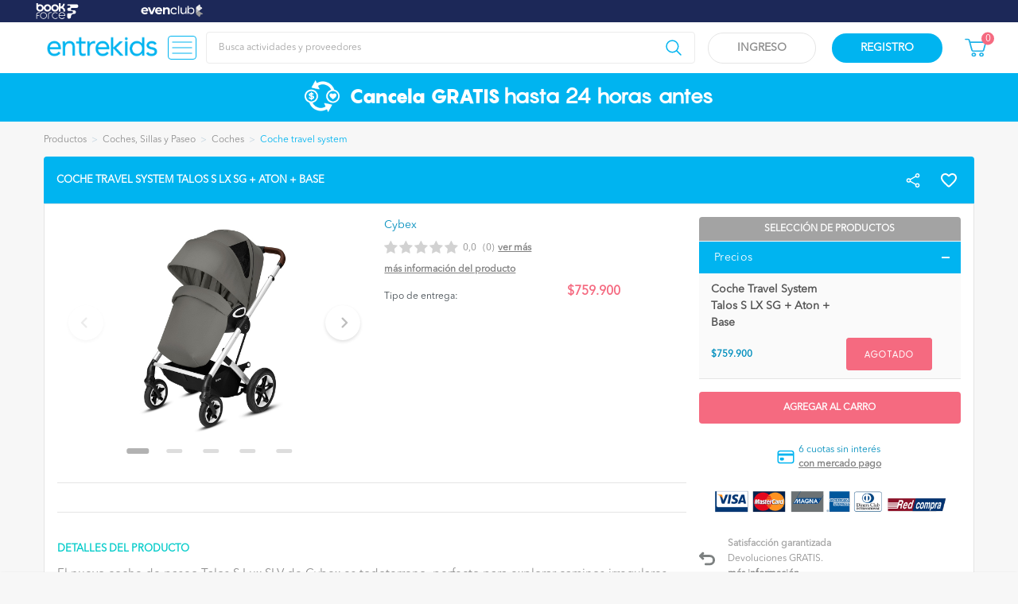

--- FILE ---
content_type: text/html; charset=UTF-8
request_url: https://www.entrekids.cl/producto/coche-travel-system-talos-s-lx-sg-aton-base
body_size: 487251
content:


          
  

  

<html lang="es-CL"  prefix="og:http://ogp.me/ns#"   class=" actividad_evento_ver ">
    <head>
        <script id="cookieyes" type="text/javascript" src="https://cdn-cookieyes.com/client_data/b2f01bae9a0c17d2820c784bb596fc04/script.js"></script>
        
        <meta charset="utf-8">
<meta name="viewport" content="width=device-width, user-scalable=yes, initial-scale=1, maximum-scale=1, user-scalable=0">
<meta http-equiv="X-UA-Compatible" content="ie=edge"/><script type="text/javascript">(window.NREUM||(NREUM={})).init={privacy:{cookies_enabled:true},ajax:{deny_list:["bam.nr-data.net"]},feature_flags:["soft_nav"],distributed_tracing:{enabled:true}};(window.NREUM||(NREUM={})).loader_config={agentID:"594591007",accountID:"6876851",trustKey:"6876851",xpid:"Ug4AV15WCRAFVFNbBAgPUl0=",licenseKey:"NRJS-bd7c7ff7acf5c588edf",applicationID:"502939849",browserID:"594591007"};;/*! For license information please see nr-loader-spa-1.307.0.min.js.LICENSE.txt */
(()=>{var e,t,r={384:(e,t,r)=>{"use strict";r.d(t,{NT:()=>a,US:()=>u,Zm:()=>o,bQ:()=>d,dV:()=>c,pV:()=>l});var n=r(6154),i=r(1863),s=r(1910);const a={beacon:"bam.nr-data.net",errorBeacon:"bam.nr-data.net"};function o(){return n.gm.NREUM||(n.gm.NREUM={}),void 0===n.gm.newrelic&&(n.gm.newrelic=n.gm.NREUM),n.gm.NREUM}function c(){let e=o();return e.o||(e.o={ST:n.gm.setTimeout,SI:n.gm.setImmediate||n.gm.setInterval,CT:n.gm.clearTimeout,XHR:n.gm.XMLHttpRequest,REQ:n.gm.Request,EV:n.gm.Event,PR:n.gm.Promise,MO:n.gm.MutationObserver,FETCH:n.gm.fetch,WS:n.gm.WebSocket},(0,s.i)(...Object.values(e.o))),e}function d(e,t){let r=o();r.initializedAgents??={},t.initializedAt={ms:(0,i.t)(),date:new Date},r.initializedAgents[e]=t}function u(e,t){o()[e]=t}function l(){return function(){let e=o();const t=e.info||{};e.info={beacon:a.beacon,errorBeacon:a.errorBeacon,...t}}(),function(){let e=o();const t=e.init||{};e.init={...t}}(),c(),function(){let e=o();const t=e.loader_config||{};e.loader_config={...t}}(),o()}},782:(e,t,r)=>{"use strict";r.d(t,{T:()=>n});const n=r(860).K7.pageViewTiming},860:(e,t,r)=>{"use strict";r.d(t,{$J:()=>u,K7:()=>c,P3:()=>d,XX:()=>i,Yy:()=>o,df:()=>s,qY:()=>n,v4:()=>a});const n="events",i="jserrors",s="browser/blobs",a="rum",o="browser/logs",c={ajax:"ajax",genericEvents:"generic_events",jserrors:i,logging:"logging",metrics:"metrics",pageAction:"page_action",pageViewEvent:"page_view_event",pageViewTiming:"page_view_timing",sessionReplay:"session_replay",sessionTrace:"session_trace",softNav:"soft_navigations",spa:"spa"},d={[c.pageViewEvent]:1,[c.pageViewTiming]:2,[c.metrics]:3,[c.jserrors]:4,[c.spa]:5,[c.ajax]:6,[c.sessionTrace]:7,[c.softNav]:8,[c.sessionReplay]:9,[c.logging]:10,[c.genericEvents]:11},u={[c.pageViewEvent]:a,[c.pageViewTiming]:n,[c.ajax]:n,[c.spa]:n,[c.softNav]:n,[c.metrics]:i,[c.jserrors]:i,[c.sessionTrace]:s,[c.sessionReplay]:s,[c.logging]:o,[c.genericEvents]:"ins"}},944:(e,t,r)=>{"use strict";r.d(t,{R:()=>i});var n=r(3241);function i(e,t){"function"==typeof console.debug&&(console.debug("New Relic Warning: https://github.com/newrelic/newrelic-browser-agent/blob/main/docs/warning-codes.md#".concat(e),t),(0,n.W)({agentIdentifier:null,drained:null,type:"data",name:"warn",feature:"warn",data:{code:e,secondary:t}}))}},993:(e,t,r)=>{"use strict";r.d(t,{A$:()=>s,ET:()=>a,TZ:()=>o,p_:()=>i});var n=r(860);const i={ERROR:"ERROR",WARN:"WARN",INFO:"INFO",DEBUG:"DEBUG",TRACE:"TRACE"},s={OFF:0,ERROR:1,WARN:2,INFO:3,DEBUG:4,TRACE:5},a="log",o=n.K7.logging},1687:(e,t,r)=>{"use strict";r.d(t,{Ak:()=>d,Ze:()=>h,x3:()=>u});var n=r(3241),i=r(7836),s=r(3606),a=r(860),o=r(2646);const c={};function d(e,t){const r={staged:!1,priority:a.P3[t]||0};l(e),c[e].get(t)||c[e].set(t,r)}function u(e,t){e&&c[e]&&(c[e].get(t)&&c[e].delete(t),p(e,t,!1),c[e].size&&f(e))}function l(e){if(!e)throw new Error("agentIdentifier required");c[e]||(c[e]=new Map)}function h(e="",t="feature",r=!1){if(l(e),!e||!c[e].get(t)||r)return p(e,t);c[e].get(t).staged=!0,f(e)}function f(e){const t=Array.from(c[e]);t.every(([e,t])=>t.staged)&&(t.sort((e,t)=>e[1].priority-t[1].priority),t.forEach(([t])=>{c[e].delete(t),p(e,t)}))}function p(e,t,r=!0){const a=e?i.ee.get(e):i.ee,c=s.i.handlers;if(!a.aborted&&a.backlog&&c){if((0,n.W)({agentIdentifier:e,type:"lifecycle",name:"drain",feature:t}),r){const e=a.backlog[t],r=c[t];if(r){for(let t=0;e&&t<e.length;++t)g(e[t],r);Object.entries(r).forEach(([e,t])=>{Object.values(t||{}).forEach(t=>{t[0]?.on&&t[0]?.context()instanceof o.y&&t[0].on(e,t[1])})})}}a.isolatedBacklog||delete c[t],a.backlog[t]=null,a.emit("drain-"+t,[])}}function g(e,t){var r=e[1];Object.values(t[r]||{}).forEach(t=>{var r=e[0];if(t[0]===r){var n=t[1],i=e[3],s=e[2];n.apply(i,s)}})}},1738:(e,t,r)=>{"use strict";r.d(t,{U:()=>f,Y:()=>h});var n=r(3241),i=r(9908),s=r(1863),a=r(944),o=r(5701),c=r(3969),d=r(8362),u=r(860),l=r(4261);function h(e,t,r,s){const h=s||r;!h||h[e]&&h[e]!==d.d.prototype[e]||(h[e]=function(){(0,i.p)(c.xV,["API/"+e+"/called"],void 0,u.K7.metrics,r.ee),(0,n.W)({agentIdentifier:r.agentIdentifier,drained:!!o.B?.[r.agentIdentifier],type:"data",name:"api",feature:l.Pl+e,data:{}});try{return t.apply(this,arguments)}catch(e){(0,a.R)(23,e)}})}function f(e,t,r,n,a){const o=e.info;null===r?delete o.jsAttributes[t]:o.jsAttributes[t]=r,(a||null===r)&&(0,i.p)(l.Pl+n,[(0,s.t)(),t,r],void 0,"session",e.ee)}},1741:(e,t,r)=>{"use strict";r.d(t,{W:()=>s});var n=r(944),i=r(4261);class s{#e(e,...t){if(this[e]!==s.prototype[e])return this[e](...t);(0,n.R)(35,e)}addPageAction(e,t){return this.#e(i.hG,e,t)}register(e){return this.#e(i.eY,e)}recordCustomEvent(e,t){return this.#e(i.fF,e,t)}setPageViewName(e,t){return this.#e(i.Fw,e,t)}setCustomAttribute(e,t,r){return this.#e(i.cD,e,t,r)}noticeError(e,t){return this.#e(i.o5,e,t)}setUserId(e,t=!1){return this.#e(i.Dl,e,t)}setApplicationVersion(e){return this.#e(i.nb,e)}setErrorHandler(e){return this.#e(i.bt,e)}addRelease(e,t){return this.#e(i.k6,e,t)}log(e,t){return this.#e(i.$9,e,t)}start(){return this.#e(i.d3)}finished(e){return this.#e(i.BL,e)}recordReplay(){return this.#e(i.CH)}pauseReplay(){return this.#e(i.Tb)}addToTrace(e){return this.#e(i.U2,e)}setCurrentRouteName(e){return this.#e(i.PA,e)}interaction(e){return this.#e(i.dT,e)}wrapLogger(e,t,r){return this.#e(i.Wb,e,t,r)}measure(e,t){return this.#e(i.V1,e,t)}consent(e){return this.#e(i.Pv,e)}}},1863:(e,t,r)=>{"use strict";function n(){return Math.floor(performance.now())}r.d(t,{t:()=>n})},1910:(e,t,r)=>{"use strict";r.d(t,{i:()=>s});var n=r(944);const i=new Map;function s(...e){return e.every(e=>{if(i.has(e))return i.get(e);const t="function"==typeof e?e.toString():"",r=t.includes("[native code]"),s=t.includes("nrWrapper");return r||s||(0,n.R)(64,e?.name||t),i.set(e,r),r})}},2555:(e,t,r)=>{"use strict";r.d(t,{D:()=>o,f:()=>a});var n=r(384),i=r(8122);const s={beacon:n.NT.beacon,errorBeacon:n.NT.errorBeacon,licenseKey:void 0,applicationID:void 0,sa:void 0,queueTime:void 0,applicationTime:void 0,ttGuid:void 0,user:void 0,account:void 0,product:void 0,extra:void 0,jsAttributes:{},userAttributes:void 0,atts:void 0,transactionName:void 0,tNamePlain:void 0};function a(e){try{return!!e.licenseKey&&!!e.errorBeacon&&!!e.applicationID}catch(e){return!1}}const o=e=>(0,i.a)(e,s)},2614:(e,t,r)=>{"use strict";r.d(t,{BB:()=>a,H3:()=>n,g:()=>d,iL:()=>c,tS:()=>o,uh:()=>i,wk:()=>s});const n="NRBA",i="SESSION",s=144e5,a=18e5,o={STARTED:"session-started",PAUSE:"session-pause",RESET:"session-reset",RESUME:"session-resume",UPDATE:"session-update"},c={SAME_TAB:"same-tab",CROSS_TAB:"cross-tab"},d={OFF:0,FULL:1,ERROR:2}},2646:(e,t,r)=>{"use strict";r.d(t,{y:()=>n});class n{constructor(e){this.contextId=e}}},2843:(e,t,r)=>{"use strict";r.d(t,{G:()=>s,u:()=>i});var n=r(3878);function i(e,t=!1,r,i){(0,n.DD)("visibilitychange",function(){if(t)return void("hidden"===document.visibilityState&&e());e(document.visibilityState)},r,i)}function s(e,t,r){(0,n.sp)("pagehide",e,t,r)}},3241:(e,t,r)=>{"use strict";r.d(t,{W:()=>s});var n=r(6154);const i="newrelic";function s(e={}){try{n.gm.dispatchEvent(new CustomEvent(i,{detail:e}))}catch(e){}}},3304:(e,t,r)=>{"use strict";r.d(t,{A:()=>s});var n=r(7836);const i=()=>{const e=new WeakSet;return(t,r)=>{if("object"==typeof r&&null!==r){if(e.has(r))return;e.add(r)}return r}};function s(e){try{return JSON.stringify(e,i())??""}catch(e){try{n.ee.emit("internal-error",[e])}catch(e){}return""}}},3333:(e,t,r)=>{"use strict";r.d(t,{$v:()=>u,TZ:()=>n,Xh:()=>c,Zp:()=>i,kd:()=>d,mq:()=>o,nf:()=>a,qN:()=>s});const n=r(860).K7.genericEvents,i=["auxclick","click","copy","keydown","paste","scrollend"],s=["focus","blur"],a=4,o=1e3,c=2e3,d=["PageAction","UserAction","BrowserPerformance"],u={RESOURCES:"experimental.resources",REGISTER:"register"}},3434:(e,t,r)=>{"use strict";r.d(t,{Jt:()=>s,YM:()=>d});var n=r(7836),i=r(5607);const s="nr@original:".concat(i.W),a=50;var o=Object.prototype.hasOwnProperty,c=!1;function d(e,t){return e||(e=n.ee),r.inPlace=function(e,t,n,i,s){n||(n="");const a="-"===n.charAt(0);for(let o=0;o<t.length;o++){const c=t[o],d=e[c];l(d)||(e[c]=r(d,a?c+n:n,i,c,s))}},r.flag=s,r;function r(t,r,n,c,d){return l(t)?t:(r||(r=""),nrWrapper[s]=t,function(e,t,r){if(Object.defineProperty&&Object.keys)try{return Object.keys(e).forEach(function(r){Object.defineProperty(t,r,{get:function(){return e[r]},set:function(t){return e[r]=t,t}})}),t}catch(e){u([e],r)}for(var n in e)o.call(e,n)&&(t[n]=e[n])}(t,nrWrapper,e),nrWrapper);function nrWrapper(){var s,o,l,h;let f;try{o=this,s=[...arguments],l="function"==typeof n?n(s,o):n||{}}catch(t){u([t,"",[s,o,c],l],e)}i(r+"start",[s,o,c],l,d);const p=performance.now();let g;try{return h=t.apply(o,s),g=performance.now(),h}catch(e){throw g=performance.now(),i(r+"err",[s,o,e],l,d),f=e,f}finally{const e=g-p,t={start:p,end:g,duration:e,isLongTask:e>=a,methodName:c,thrownError:f};t.isLongTask&&i("long-task",[t,o],l,d),i(r+"end",[s,o,h],l,d)}}}function i(r,n,i,s){if(!c||t){var a=c;c=!0;try{e.emit(r,n,i,t,s)}catch(t){u([t,r,n,i],e)}c=a}}}function u(e,t){t||(t=n.ee);try{t.emit("internal-error",e)}catch(e){}}function l(e){return!(e&&"function"==typeof e&&e.apply&&!e[s])}},3606:(e,t,r)=>{"use strict";r.d(t,{i:()=>s});var n=r(9908);s.on=a;var i=s.handlers={};function s(e,t,r,s){a(s||n.d,i,e,t,r)}function a(e,t,r,i,s){s||(s="feature"),e||(e=n.d);var a=t[s]=t[s]||{};(a[r]=a[r]||[]).push([e,i])}},3738:(e,t,r)=>{"use strict";r.d(t,{He:()=>i,Kp:()=>o,Lc:()=>d,Rz:()=>u,TZ:()=>n,bD:()=>s,d3:()=>a,jx:()=>l,sl:()=>h,uP:()=>c});const n=r(860).K7.sessionTrace,i="bstResource",s="resource",a="-start",o="-end",c="fn"+a,d="fn"+o,u="pushState",l=1e3,h=3e4},3785:(e,t,r)=>{"use strict";r.d(t,{R:()=>c,b:()=>d});var n=r(9908),i=r(1863),s=r(860),a=r(3969),o=r(993);function c(e,t,r={},c=o.p_.INFO,d=!0,u,l=(0,i.t)()){(0,n.p)(a.xV,["API/logging/".concat(c.toLowerCase(),"/called")],void 0,s.K7.metrics,e),(0,n.p)(o.ET,[l,t,r,c,d,u],void 0,s.K7.logging,e)}function d(e){return"string"==typeof e&&Object.values(o.p_).some(t=>t===e.toUpperCase().trim())}},3878:(e,t,r)=>{"use strict";function n(e,t){return{capture:e,passive:!1,signal:t}}function i(e,t,r=!1,i){window.addEventListener(e,t,n(r,i))}function s(e,t,r=!1,i){document.addEventListener(e,t,n(r,i))}r.d(t,{DD:()=>s,jT:()=>n,sp:()=>i})},3962:(e,t,r)=>{"use strict";r.d(t,{AM:()=>a,O2:()=>l,OV:()=>s,Qu:()=>h,TZ:()=>c,ih:()=>f,pP:()=>o,t1:()=>u,tC:()=>i,wD:()=>d});var n=r(860);const i=["click","keydown","submit"],s="popstate",a="api",o="initialPageLoad",c=n.K7.softNav,d=5e3,u=500,l={INITIAL_PAGE_LOAD:"",ROUTE_CHANGE:1,UNSPECIFIED:2},h={INTERACTION:1,AJAX:2,CUSTOM_END:3,CUSTOM_TRACER:4},f={IP:"in progress",PF:"pending finish",FIN:"finished",CAN:"cancelled"}},3969:(e,t,r)=>{"use strict";r.d(t,{TZ:()=>n,XG:()=>o,rs:()=>i,xV:()=>a,z_:()=>s});const n=r(860).K7.metrics,i="sm",s="cm",a="storeSupportabilityMetrics",o="storeEventMetrics"},4234:(e,t,r)=>{"use strict";r.d(t,{W:()=>s});var n=r(7836),i=r(1687);class s{constructor(e,t){this.agentIdentifier=e,this.ee=n.ee.get(e),this.featureName=t,this.blocked=!1}deregisterDrain(){(0,i.x3)(this.agentIdentifier,this.featureName)}}},4261:(e,t,r)=>{"use strict";r.d(t,{$9:()=>u,BL:()=>c,CH:()=>p,Dl:()=>R,Fw:()=>w,PA:()=>v,Pl:()=>n,Pv:()=>A,Tb:()=>h,U2:()=>a,V1:()=>E,Wb:()=>T,bt:()=>y,cD:()=>b,d3:()=>x,dT:()=>d,eY:()=>g,fF:()=>f,hG:()=>s,hw:()=>i,k6:()=>o,nb:()=>m,o5:()=>l});const n="api-",i=n+"ixn-",s="addPageAction",a="addToTrace",o="addRelease",c="finished",d="interaction",u="log",l="noticeError",h="pauseReplay",f="recordCustomEvent",p="recordReplay",g="register",m="setApplicationVersion",v="setCurrentRouteName",b="setCustomAttribute",y="setErrorHandler",w="setPageViewName",R="setUserId",x="start",T="wrapLogger",E="measure",A="consent"},4387:(e,t,r)=>{"use strict";function n(e={}){return!(!e.id||!e.name)}function i(e){return"string"==typeof e&&e.trim().length<501||"number"==typeof e}function s(e,t){if(2!==t?.harvestEndpointVersion)return{};const r=t.agentRef.runtime.appMetadata.agents[0].entityGuid;return n(e)?{"source.id":e.id,"source.name":e.name,"source.type":e.type,"parent.id":e.parent?.id||r}:{"entity.guid":r,appId:t.agentRef.info.applicationID}}r.d(t,{Ux:()=>s,c7:()=>n,yo:()=>i})},5205:(e,t,r)=>{"use strict";r.d(t,{j:()=>S});var n=r(384),i=r(1741);var s=r(2555),a=r(3333);const o=e=>{if(!e||"string"!=typeof e)return!1;try{document.createDocumentFragment().querySelector(e)}catch{return!1}return!0};var c=r(2614),d=r(944),u=r(8122);const l="[data-nr-mask]",h=e=>(0,u.a)(e,(()=>{const e={feature_flags:[],experimental:{allow_registered_children:!1,resources:!1},mask_selector:"*",block_selector:"[data-nr-block]",mask_input_options:{color:!1,date:!1,"datetime-local":!1,email:!1,month:!1,number:!1,range:!1,search:!1,tel:!1,text:!1,time:!1,url:!1,week:!1,textarea:!1,select:!1,password:!0}};return{ajax:{deny_list:void 0,block_internal:!0,enabled:!0,autoStart:!0},api:{get allow_registered_children(){return e.feature_flags.includes(a.$v.REGISTER)||e.experimental.allow_registered_children},set allow_registered_children(t){e.experimental.allow_registered_children=t},duplicate_registered_data:!1},browser_consent_mode:{enabled:!1},distributed_tracing:{enabled:void 0,exclude_newrelic_header:void 0,cors_use_newrelic_header:void 0,cors_use_tracecontext_headers:void 0,allowed_origins:void 0},get feature_flags(){return e.feature_flags},set feature_flags(t){e.feature_flags=t},generic_events:{enabled:!0,autoStart:!0},harvest:{interval:30},jserrors:{enabled:!0,autoStart:!0},logging:{enabled:!0,autoStart:!0},metrics:{enabled:!0,autoStart:!0},obfuscate:void 0,page_action:{enabled:!0},page_view_event:{enabled:!0,autoStart:!0},page_view_timing:{enabled:!0,autoStart:!0},performance:{capture_marks:!1,capture_measures:!1,capture_detail:!0,resources:{get enabled(){return e.feature_flags.includes(a.$v.RESOURCES)||e.experimental.resources},set enabled(t){e.experimental.resources=t},asset_types:[],first_party_domains:[],ignore_newrelic:!0}},privacy:{cookies_enabled:!0},proxy:{assets:void 0,beacon:void 0},session:{expiresMs:c.wk,inactiveMs:c.BB},session_replay:{autoStart:!0,enabled:!1,preload:!1,sampling_rate:10,error_sampling_rate:100,collect_fonts:!1,inline_images:!1,fix_stylesheets:!0,mask_all_inputs:!0,get mask_text_selector(){return e.mask_selector},set mask_text_selector(t){o(t)?e.mask_selector="".concat(t,",").concat(l):""===t||null===t?e.mask_selector=l:(0,d.R)(5,t)},get block_class(){return"nr-block"},get ignore_class(){return"nr-ignore"},get mask_text_class(){return"nr-mask"},get block_selector(){return e.block_selector},set block_selector(t){o(t)?e.block_selector+=",".concat(t):""!==t&&(0,d.R)(6,t)},get mask_input_options(){return e.mask_input_options},set mask_input_options(t){t&&"object"==typeof t?e.mask_input_options={...t,password:!0}:(0,d.R)(7,t)}},session_trace:{enabled:!0,autoStart:!0},soft_navigations:{enabled:!0,autoStart:!0},spa:{enabled:!0,autoStart:!0},ssl:void 0,user_actions:{enabled:!0,elementAttributes:["id","className","tagName","type"]}}})());var f=r(6154),p=r(9324);let g=0;const m={buildEnv:p.F3,distMethod:p.Xs,version:p.xv,originTime:f.WN},v={consented:!1},b={appMetadata:{},get consented(){return this.session?.state?.consent||v.consented},set consented(e){v.consented=e},customTransaction:void 0,denyList:void 0,disabled:!1,harvester:void 0,isolatedBacklog:!1,isRecording:!1,loaderType:void 0,maxBytes:3e4,obfuscator:void 0,onerror:void 0,ptid:void 0,releaseIds:{},session:void 0,timeKeeper:void 0,registeredEntities:[],jsAttributesMetadata:{bytes:0},get harvestCount(){return++g}},y=e=>{const t=(0,u.a)(e,b),r=Object.keys(m).reduce((e,t)=>(e[t]={value:m[t],writable:!1,configurable:!0,enumerable:!0},e),{});return Object.defineProperties(t,r)};var w=r(5701);const R=e=>{const t=e.startsWith("http");e+="/",r.p=t?e:"https://"+e};var x=r(7836),T=r(3241);const E={accountID:void 0,trustKey:void 0,agentID:void 0,licenseKey:void 0,applicationID:void 0,xpid:void 0},A=e=>(0,u.a)(e,E),_=new Set;function S(e,t={},r,a){let{init:o,info:c,loader_config:d,runtime:u={},exposed:l=!0}=t;if(!c){const e=(0,n.pV)();o=e.init,c=e.info,d=e.loader_config}e.init=h(o||{}),e.loader_config=A(d||{}),c.jsAttributes??={},f.bv&&(c.jsAttributes.isWorker=!0),e.info=(0,s.D)(c);const p=e.init,g=[c.beacon,c.errorBeacon];_.has(e.agentIdentifier)||(p.proxy.assets&&(R(p.proxy.assets),g.push(p.proxy.assets)),p.proxy.beacon&&g.push(p.proxy.beacon),e.beacons=[...g],function(e){const t=(0,n.pV)();Object.getOwnPropertyNames(i.W.prototype).forEach(r=>{const n=i.W.prototype[r];if("function"!=typeof n||"constructor"===n)return;let s=t[r];e[r]&&!1!==e.exposed&&"micro-agent"!==e.runtime?.loaderType&&(t[r]=(...t)=>{const n=e[r](...t);return s?s(...t):n})})}(e),(0,n.US)("activatedFeatures",w.B)),u.denyList=[...p.ajax.deny_list||[],...p.ajax.block_internal?g:[]],u.ptid=e.agentIdentifier,u.loaderType=r,e.runtime=y(u),_.has(e.agentIdentifier)||(e.ee=x.ee.get(e.agentIdentifier),e.exposed=l,(0,T.W)({agentIdentifier:e.agentIdentifier,drained:!!w.B?.[e.agentIdentifier],type:"lifecycle",name:"initialize",feature:void 0,data:e.config})),_.add(e.agentIdentifier)}},5270:(e,t,r)=>{"use strict";r.d(t,{Aw:()=>a,SR:()=>s,rF:()=>o});var n=r(384),i=r(7767);function s(e){return!!(0,n.dV)().o.MO&&(0,i.V)(e)&&!0===e?.session_trace.enabled}function a(e){return!0===e?.session_replay.preload&&s(e)}function o(e,t){try{if("string"==typeof t?.type){if("password"===t.type.toLowerCase())return"*".repeat(e?.length||0);if(void 0!==t?.dataset?.nrUnmask||t?.classList?.contains("nr-unmask"))return e}}catch(e){}return"string"==typeof e?e.replace(/[\S]/g,"*"):"*".repeat(e?.length||0)}},5289:(e,t,r)=>{"use strict";r.d(t,{GG:()=>a,Qr:()=>c,sB:()=>o});var n=r(3878),i=r(6389);function s(){return"undefined"==typeof document||"complete"===document.readyState}function a(e,t){if(s())return e();const r=(0,i.J)(e),a=setInterval(()=>{s()&&(clearInterval(a),r())},500);(0,n.sp)("load",r,t)}function o(e){if(s())return e();(0,n.DD)("DOMContentLoaded",e)}function c(e){if(s())return e();(0,n.sp)("popstate",e)}},5607:(e,t,r)=>{"use strict";r.d(t,{W:()=>n});const n=(0,r(9566).bz)()},5701:(e,t,r)=>{"use strict";r.d(t,{B:()=>s,t:()=>a});var n=r(3241);const i=new Set,s={};function a(e,t){const r=t.agentIdentifier;s[r]??={},e&&"object"==typeof e&&(i.has(r)||(t.ee.emit("rumresp",[e]),s[r]=e,i.add(r),(0,n.W)({agentIdentifier:r,loaded:!0,drained:!0,type:"lifecycle",name:"load",feature:void 0,data:e})))}},6154:(e,t,r)=>{"use strict";r.d(t,{OF:()=>d,RI:()=>i,WN:()=>h,bv:()=>s,eN:()=>f,gm:()=>a,lR:()=>l,m:()=>c,mw:()=>o,sb:()=>u});var n=r(1863);const i="undefined"!=typeof window&&!!window.document,s="undefined"!=typeof WorkerGlobalScope&&("undefined"!=typeof self&&self instanceof WorkerGlobalScope&&self.navigator instanceof WorkerNavigator||"undefined"!=typeof globalThis&&globalThis instanceof WorkerGlobalScope&&globalThis.navigator instanceof WorkerNavigator),a=i?window:"undefined"!=typeof WorkerGlobalScope&&("undefined"!=typeof self&&self instanceof WorkerGlobalScope&&self||"undefined"!=typeof globalThis&&globalThis instanceof WorkerGlobalScope&&globalThis),o=Boolean("hidden"===a?.document?.visibilityState),c=""+a?.location,d=/iPad|iPhone|iPod/.test(a.navigator?.userAgent),u=d&&"undefined"==typeof SharedWorker,l=(()=>{const e=a.navigator?.userAgent?.match(/Firefox[/\s](\d+\.\d+)/);return Array.isArray(e)&&e.length>=2?+e[1]:0})(),h=Date.now()-(0,n.t)(),f=()=>"undefined"!=typeof PerformanceNavigationTiming&&a?.performance?.getEntriesByType("navigation")?.[0]?.responseStart},6344:(e,t,r)=>{"use strict";r.d(t,{BB:()=>u,Qb:()=>l,TZ:()=>i,Ug:()=>a,Vh:()=>s,_s:()=>o,bc:()=>d,yP:()=>c});var n=r(2614);const i=r(860).K7.sessionReplay,s="errorDuringReplay",a=.12,o={DomContentLoaded:0,Load:1,FullSnapshot:2,IncrementalSnapshot:3,Meta:4,Custom:5},c={[n.g.ERROR]:15e3,[n.g.FULL]:3e5,[n.g.OFF]:0},d={RESET:{message:"Session was reset",sm:"Reset"},IMPORT:{message:"Recorder failed to import",sm:"Import"},TOO_MANY:{message:"429: Too Many Requests",sm:"Too-Many"},TOO_BIG:{message:"Payload was too large",sm:"Too-Big"},CROSS_TAB:{message:"Session Entity was set to OFF on another tab",sm:"Cross-Tab"},ENTITLEMENTS:{message:"Session Replay is not allowed and will not be started",sm:"Entitlement"}},u=5e3,l={API:"api",RESUME:"resume",SWITCH_TO_FULL:"switchToFull",INITIALIZE:"initialize",PRELOAD:"preload"}},6389:(e,t,r)=>{"use strict";function n(e,t=500,r={}){const n=r?.leading||!1;let i;return(...r)=>{n&&void 0===i&&(e.apply(this,r),i=setTimeout(()=>{i=clearTimeout(i)},t)),n||(clearTimeout(i),i=setTimeout(()=>{e.apply(this,r)},t))}}function i(e){let t=!1;return(...r)=>{t||(t=!0,e.apply(this,r))}}r.d(t,{J:()=>i,s:()=>n})},6630:(e,t,r)=>{"use strict";r.d(t,{T:()=>n});const n=r(860).K7.pageViewEvent},6774:(e,t,r)=>{"use strict";r.d(t,{T:()=>n});const n=r(860).K7.jserrors},7295:(e,t,r)=>{"use strict";r.d(t,{Xv:()=>a,gX:()=>i,iW:()=>s});var n=[];function i(e){if(!e||s(e))return!1;if(0===n.length)return!0;if("*"===n[0].hostname)return!1;for(var t=0;t<n.length;t++){var r=n[t];if(r.hostname.test(e.hostname)&&r.pathname.test(e.pathname))return!1}return!0}function s(e){return void 0===e.hostname}function a(e){if(n=[],e&&e.length)for(var t=0;t<e.length;t++){let r=e[t];if(!r)continue;if("*"===r)return void(n=[{hostname:"*"}]);0===r.indexOf("http://")?r=r.substring(7):0===r.indexOf("https://")&&(r=r.substring(8));const i=r.indexOf("/");let s,a;i>0?(s=r.substring(0,i),a=r.substring(i)):(s=r,a="*");let[c]=s.split(":");n.push({hostname:o(c),pathname:o(a,!0)})}}function o(e,t=!1){const r=e.replace(/[.+?^${}()|[\]\\]/g,e=>"\\"+e).replace(/\*/g,".*?");return new RegExp((t?"^":"")+r+"$")}},7485:(e,t,r)=>{"use strict";r.d(t,{D:()=>i});var n=r(6154);function i(e){if(0===(e||"").indexOf("data:"))return{protocol:"data"};try{const t=new URL(e,location.href),r={port:t.port,hostname:t.hostname,pathname:t.pathname,search:t.search,protocol:t.protocol.slice(0,t.protocol.indexOf(":")),sameOrigin:t.protocol===n.gm?.location?.protocol&&t.host===n.gm?.location?.host};return r.port&&""!==r.port||("http:"===t.protocol&&(r.port="80"),"https:"===t.protocol&&(r.port="443")),r.pathname&&""!==r.pathname?r.pathname.startsWith("/")||(r.pathname="/".concat(r.pathname)):r.pathname="/",r}catch(e){return{}}}},7699:(e,t,r)=>{"use strict";r.d(t,{It:()=>s,KC:()=>o,No:()=>i,qh:()=>a});var n=r(860);const i=16e3,s=1e6,a="SESSION_ERROR",o={[n.K7.logging]:!0,[n.K7.genericEvents]:!1,[n.K7.jserrors]:!1,[n.K7.ajax]:!1}},7767:(e,t,r)=>{"use strict";r.d(t,{V:()=>i});var n=r(6154);const i=e=>n.RI&&!0===e?.privacy.cookies_enabled},7836:(e,t,r)=>{"use strict";r.d(t,{P:()=>o,ee:()=>c});var n=r(384),i=r(8990),s=r(2646),a=r(5607);const o="nr@context:".concat(a.W),c=function e(t,r){var n={},a={},u={},l=!1;try{l=16===r.length&&d.initializedAgents?.[r]?.runtime.isolatedBacklog}catch(e){}var h={on:p,addEventListener:p,removeEventListener:function(e,t){var r=n[e];if(!r)return;for(var i=0;i<r.length;i++)r[i]===t&&r.splice(i,1)},emit:function(e,r,n,i,s){!1!==s&&(s=!0);if(c.aborted&&!i)return;t&&s&&t.emit(e,r,n);var o=f(n);g(e).forEach(e=>{e.apply(o,r)});var d=v()[a[e]];d&&d.push([h,e,r,o]);return o},get:m,listeners:g,context:f,buffer:function(e,t){const r=v();if(t=t||"feature",h.aborted)return;Object.entries(e||{}).forEach(([e,n])=>{a[n]=t,t in r||(r[t]=[])})},abort:function(){h._aborted=!0,Object.keys(h.backlog).forEach(e=>{delete h.backlog[e]})},isBuffering:function(e){return!!v()[a[e]]},debugId:r,backlog:l?{}:t&&"object"==typeof t.backlog?t.backlog:{},isolatedBacklog:l};return Object.defineProperty(h,"aborted",{get:()=>{let e=h._aborted||!1;return e||(t&&(e=t.aborted),e)}}),h;function f(e){return e&&e instanceof s.y?e:e?(0,i.I)(e,o,()=>new s.y(o)):new s.y(o)}function p(e,t){n[e]=g(e).concat(t)}function g(e){return n[e]||[]}function m(t){return u[t]=u[t]||e(h,t)}function v(){return h.backlog}}(void 0,"globalEE"),d=(0,n.Zm)();d.ee||(d.ee=c)},8122:(e,t,r)=>{"use strict";r.d(t,{a:()=>i});var n=r(944);function i(e,t){try{if(!e||"object"!=typeof e)return(0,n.R)(3);if(!t||"object"!=typeof t)return(0,n.R)(4);const r=Object.create(Object.getPrototypeOf(t),Object.getOwnPropertyDescriptors(t)),s=0===Object.keys(r).length?e:r;for(let a in s)if(void 0!==e[a])try{if(null===e[a]){r[a]=null;continue}Array.isArray(e[a])&&Array.isArray(t[a])?r[a]=Array.from(new Set([...e[a],...t[a]])):"object"==typeof e[a]&&"object"==typeof t[a]?r[a]=i(e[a],t[a]):r[a]=e[a]}catch(e){r[a]||(0,n.R)(1,e)}return r}catch(e){(0,n.R)(2,e)}}},8139:(e,t,r)=>{"use strict";r.d(t,{u:()=>h});var n=r(7836),i=r(3434),s=r(8990),a=r(6154);const o={},c=a.gm.XMLHttpRequest,d="addEventListener",u="removeEventListener",l="nr@wrapped:".concat(n.P);function h(e){var t=function(e){return(e||n.ee).get("events")}(e);if(o[t.debugId]++)return t;o[t.debugId]=1;var r=(0,i.YM)(t,!0);function h(e){r.inPlace(e,[d,u],"-",p)}function p(e,t){return e[1]}return"getPrototypeOf"in Object&&(a.RI&&f(document,h),c&&f(c.prototype,h),f(a.gm,h)),t.on(d+"-start",function(e,t){var n=e[1];if(null!==n&&("function"==typeof n||"object"==typeof n)&&"newrelic"!==e[0]){var i=(0,s.I)(n,l,function(){var e={object:function(){if("function"!=typeof n.handleEvent)return;return n.handleEvent.apply(n,arguments)},function:n}[typeof n];return e?r(e,"fn-",null,e.name||"anonymous"):n});this.wrapped=e[1]=i}}),t.on(u+"-start",function(e){e[1]=this.wrapped||e[1]}),t}function f(e,t,...r){let n=e;for(;"object"==typeof n&&!Object.prototype.hasOwnProperty.call(n,d);)n=Object.getPrototypeOf(n);n&&t(n,...r)}},8362:(e,t,r)=>{"use strict";r.d(t,{d:()=>s});var n=r(9566),i=r(1741);class s extends i.W{agentIdentifier=(0,n.LA)(16)}},8374:(e,t,r)=>{r.nc=(()=>{try{return document?.currentScript?.nonce}catch(e){}return""})()},8990:(e,t,r)=>{"use strict";r.d(t,{I:()=>i});var n=Object.prototype.hasOwnProperty;function i(e,t,r){if(n.call(e,t))return e[t];var i=r();if(Object.defineProperty&&Object.keys)try{return Object.defineProperty(e,t,{value:i,writable:!0,enumerable:!1}),i}catch(e){}return e[t]=i,i}},9300:(e,t,r)=>{"use strict";r.d(t,{T:()=>n});const n=r(860).K7.ajax},9324:(e,t,r)=>{"use strict";r.d(t,{AJ:()=>a,F3:()=>i,Xs:()=>s,Yq:()=>o,xv:()=>n});const n="1.307.0",i="PROD",s="CDN",a="@newrelic/rrweb",o="1.0.1"},9566:(e,t,r)=>{"use strict";r.d(t,{LA:()=>o,ZF:()=>c,bz:()=>a,el:()=>d});var n=r(6154);const i="xxxxxxxx-xxxx-4xxx-yxxx-xxxxxxxxxxxx";function s(e,t){return e?15&e[t]:16*Math.random()|0}function a(){const e=n.gm?.crypto||n.gm?.msCrypto;let t,r=0;return e&&e.getRandomValues&&(t=e.getRandomValues(new Uint8Array(30))),i.split("").map(e=>"x"===e?s(t,r++).toString(16):"y"===e?(3&s()|8).toString(16):e).join("")}function o(e){const t=n.gm?.crypto||n.gm?.msCrypto;let r,i=0;t&&t.getRandomValues&&(r=t.getRandomValues(new Uint8Array(e)));const a=[];for(var o=0;o<e;o++)a.push(s(r,i++).toString(16));return a.join("")}function c(){return o(16)}function d(){return o(32)}},9908:(e,t,r)=>{"use strict";r.d(t,{d:()=>n,p:()=>i});var n=r(7836).ee.get("handle");function i(e,t,r,i,s){s?(s.buffer([e],i),s.emit(e,t,r)):(n.buffer([e],i),n.emit(e,t,r))}}},n={};function i(e){var t=n[e];if(void 0!==t)return t.exports;var s=n[e]={exports:{}};return r[e](s,s.exports,i),s.exports}i.m=r,i.d=(e,t)=>{for(var r in t)i.o(t,r)&&!i.o(e,r)&&Object.defineProperty(e,r,{enumerable:!0,get:t[r]})},i.f={},i.e=e=>Promise.all(Object.keys(i.f).reduce((t,r)=>(i.f[r](e,t),t),[])),i.u=e=>({212:"nr-spa-compressor",249:"nr-spa-recorder",478:"nr-spa"}[e]+"-1.307.0.min.js"),i.o=(e,t)=>Object.prototype.hasOwnProperty.call(e,t),e={},t="NRBA-1.307.0.PROD:",i.l=(r,n,s,a)=>{if(e[r])e[r].push(n);else{var o,c;if(void 0!==s)for(var d=document.getElementsByTagName("script"),u=0;u<d.length;u++){var l=d[u];if(l.getAttribute("src")==r||l.getAttribute("data-webpack")==t+s){o=l;break}}if(!o){c=!0;var h={478:"sha512-bFoj7wd1EcCTt0jkKdFkw+gjDdU092aP1BOVh5n0PjhLNtBCSXj4vpjfIJR8zH8Bn6/XPpFl3gSNOuWVJ98iug==",249:"sha512-FRHQNWDGImhEo7a7lqCuCt6xlBgommnGc+JH2/YGJlngDoH+/3jpT/cyFpwi2M5G6srPVN4wLxrVqskf6KB7bg==",212:"sha512-okml4IaluCF10UG6SWzY+cKPgBNvH2+S5f1FxomzQUHf608N0b9dwoBv/ZFAhJhrdxPgTA4AxlBzwGcjMGIlQQ=="};(o=document.createElement("script")).charset="utf-8",i.nc&&o.setAttribute("nonce",i.nc),o.setAttribute("data-webpack",t+s),o.src=r,0!==o.src.indexOf(window.location.origin+"/")&&(o.crossOrigin="anonymous"),h[a]&&(o.integrity=h[a])}e[r]=[n];var f=(t,n)=>{o.onerror=o.onload=null,clearTimeout(p);var i=e[r];if(delete e[r],o.parentNode&&o.parentNode.removeChild(o),i&&i.forEach(e=>e(n)),t)return t(n)},p=setTimeout(f.bind(null,void 0,{type:"timeout",target:o}),12e4);o.onerror=f.bind(null,o.onerror),o.onload=f.bind(null,o.onload),c&&document.head.appendChild(o)}},i.r=e=>{"undefined"!=typeof Symbol&&Symbol.toStringTag&&Object.defineProperty(e,Symbol.toStringTag,{value:"Module"}),Object.defineProperty(e,"__esModule",{value:!0})},i.p="https://js-agent.newrelic.com/",(()=>{var e={38:0,788:0};i.f.j=(t,r)=>{var n=i.o(e,t)?e[t]:void 0;if(0!==n)if(n)r.push(n[2]);else{var s=new Promise((r,i)=>n=e[t]=[r,i]);r.push(n[2]=s);var a=i.p+i.u(t),o=new Error;i.l(a,r=>{if(i.o(e,t)&&(0!==(n=e[t])&&(e[t]=void 0),n)){var s=r&&("load"===r.type?"missing":r.type),a=r&&r.target&&r.target.src;o.message="Loading chunk "+t+" failed: ("+s+": "+a+")",o.name="ChunkLoadError",o.type=s,o.request=a,n[1](o)}},"chunk-"+t,t)}};var t=(t,r)=>{var n,s,[a,o,c]=r,d=0;if(a.some(t=>0!==e[t])){for(n in o)i.o(o,n)&&(i.m[n]=o[n]);if(c)c(i)}for(t&&t(r);d<a.length;d++)s=a[d],i.o(e,s)&&e[s]&&e[s][0](),e[s]=0},r=self["webpackChunk:NRBA-1.307.0.PROD"]=self["webpackChunk:NRBA-1.307.0.PROD"]||[];r.forEach(t.bind(null,0)),r.push=t.bind(null,r.push.bind(r))})(),(()=>{"use strict";i(8374);var e=i(8362),t=i(860);const r=Object.values(t.K7);var n=i(5205);var s=i(9908),a=i(1863),o=i(4261),c=i(1738);var d=i(1687),u=i(4234),l=i(5289),h=i(6154),f=i(944),p=i(5270),g=i(7767),m=i(6389),v=i(7699);class b extends u.W{constructor(e,t){super(e.agentIdentifier,t),this.agentRef=e,this.abortHandler=void 0,this.featAggregate=void 0,this.loadedSuccessfully=void 0,this.onAggregateImported=new Promise(e=>{this.loadedSuccessfully=e}),this.deferred=Promise.resolve(),!1===e.init[this.featureName].autoStart?this.deferred=new Promise((t,r)=>{this.ee.on("manual-start-all",(0,m.J)(()=>{(0,d.Ak)(e.agentIdentifier,this.featureName),t()}))}):(0,d.Ak)(e.agentIdentifier,t)}importAggregator(e,t,r={}){if(this.featAggregate)return;const n=async()=>{let n;await this.deferred;try{if((0,g.V)(e.init)){const{setupAgentSession:t}=await i.e(478).then(i.bind(i,8766));n=t(e)}}catch(e){(0,f.R)(20,e),this.ee.emit("internal-error",[e]),(0,s.p)(v.qh,[e],void 0,this.featureName,this.ee)}try{if(!this.#t(this.featureName,n,e.init))return(0,d.Ze)(this.agentIdentifier,this.featureName),void this.loadedSuccessfully(!1);const{Aggregate:i}=await t();this.featAggregate=new i(e,r),e.runtime.harvester.initializedAggregates.push(this.featAggregate),this.loadedSuccessfully(!0)}catch(e){(0,f.R)(34,e),this.abortHandler?.(),(0,d.Ze)(this.agentIdentifier,this.featureName,!0),this.loadedSuccessfully(!1),this.ee&&this.ee.abort()}};h.RI?(0,l.GG)(()=>n(),!0):n()}#t(e,r,n){if(this.blocked)return!1;switch(e){case t.K7.sessionReplay:return(0,p.SR)(n)&&!!r;case t.K7.sessionTrace:return!!r;default:return!0}}}var y=i(6630),w=i(2614),R=i(3241);class x extends b{static featureName=y.T;constructor(e){var t;super(e,y.T),this.setupInspectionEvents(e.agentIdentifier),t=e,(0,c.Y)(o.Fw,function(e,r){"string"==typeof e&&("/"!==e.charAt(0)&&(e="/"+e),t.runtime.customTransaction=(r||"http://custom.transaction")+e,(0,s.p)(o.Pl+o.Fw,[(0,a.t)()],void 0,void 0,t.ee))},t),this.importAggregator(e,()=>i.e(478).then(i.bind(i,2467)))}setupInspectionEvents(e){const t=(t,r)=>{t&&(0,R.W)({agentIdentifier:e,timeStamp:t.timeStamp,loaded:"complete"===t.target.readyState,type:"window",name:r,data:t.target.location+""})};(0,l.sB)(e=>{t(e,"DOMContentLoaded")}),(0,l.GG)(e=>{t(e,"load")}),(0,l.Qr)(e=>{t(e,"navigate")}),this.ee.on(w.tS.UPDATE,(t,r)=>{(0,R.W)({agentIdentifier:e,type:"lifecycle",name:"session",data:r})})}}var T=i(384);class E extends e.d{constructor(e){var t;(super(),h.gm)?(this.features={},(0,T.bQ)(this.agentIdentifier,this),this.desiredFeatures=new Set(e.features||[]),this.desiredFeatures.add(x),(0,n.j)(this,e,e.loaderType||"agent"),t=this,(0,c.Y)(o.cD,function(e,r,n=!1){if("string"==typeof e){if(["string","number","boolean"].includes(typeof r)||null===r)return(0,c.U)(t,e,r,o.cD,n);(0,f.R)(40,typeof r)}else(0,f.R)(39,typeof e)},t),function(e){(0,c.Y)(o.Dl,function(t,r=!1){if("string"!=typeof t&&null!==t)return void(0,f.R)(41,typeof t);const n=e.info.jsAttributes["enduser.id"];r&&null!=n&&n!==t?(0,s.p)(o.Pl+"setUserIdAndResetSession",[t],void 0,"session",e.ee):(0,c.U)(e,"enduser.id",t,o.Dl,!0)},e)}(this),function(e){(0,c.Y)(o.nb,function(t){if("string"==typeof t||null===t)return(0,c.U)(e,"application.version",t,o.nb,!1);(0,f.R)(42,typeof t)},e)}(this),function(e){(0,c.Y)(o.d3,function(){e.ee.emit("manual-start-all")},e)}(this),function(e){(0,c.Y)(o.Pv,function(t=!0){if("boolean"==typeof t){if((0,s.p)(o.Pl+o.Pv,[t],void 0,"session",e.ee),e.runtime.consented=t,t){const t=e.features.page_view_event;t.onAggregateImported.then(e=>{const r=t.featAggregate;e&&!r.sentRum&&r.sendRum()})}}else(0,f.R)(65,typeof t)},e)}(this),this.run()):(0,f.R)(21)}get config(){return{info:this.info,init:this.init,loader_config:this.loader_config,runtime:this.runtime}}get api(){return this}run(){try{const e=function(e){const t={};return r.forEach(r=>{t[r]=!!e[r]?.enabled}),t}(this.init),n=[...this.desiredFeatures];n.sort((e,r)=>t.P3[e.featureName]-t.P3[r.featureName]),n.forEach(r=>{if(!e[r.featureName]&&r.featureName!==t.K7.pageViewEvent)return;if(r.featureName===t.K7.spa)return void(0,f.R)(67);const n=function(e){switch(e){case t.K7.ajax:return[t.K7.jserrors];case t.K7.sessionTrace:return[t.K7.ajax,t.K7.pageViewEvent];case t.K7.sessionReplay:return[t.K7.sessionTrace];case t.K7.pageViewTiming:return[t.K7.pageViewEvent];default:return[]}}(r.featureName).filter(e=>!(e in this.features));n.length>0&&(0,f.R)(36,{targetFeature:r.featureName,missingDependencies:n}),this.features[r.featureName]=new r(this)})}catch(e){(0,f.R)(22,e);for(const e in this.features)this.features[e].abortHandler?.();const t=(0,T.Zm)();delete t.initializedAgents[this.agentIdentifier]?.features,delete this.sharedAggregator;return t.ee.get(this.agentIdentifier).abort(),!1}}}var A=i(2843),_=i(782);class S extends b{static featureName=_.T;constructor(e){super(e,_.T),h.RI&&((0,A.u)(()=>(0,s.p)("docHidden",[(0,a.t)()],void 0,_.T,this.ee),!0),(0,A.G)(()=>(0,s.p)("winPagehide",[(0,a.t)()],void 0,_.T,this.ee)),this.importAggregator(e,()=>i.e(478).then(i.bind(i,9917))))}}var O=i(3969);class I extends b{static featureName=O.TZ;constructor(e){super(e,O.TZ),h.RI&&document.addEventListener("securitypolicyviolation",e=>{(0,s.p)(O.xV,["Generic/CSPViolation/Detected"],void 0,this.featureName,this.ee)}),this.importAggregator(e,()=>i.e(478).then(i.bind(i,6555)))}}var N=i(6774),P=i(3878),D=i(3304);class k{constructor(e,t,r,n,i){this.name="UncaughtError",this.message="string"==typeof e?e:(0,D.A)(e),this.sourceURL=t,this.line=r,this.column=n,this.__newrelic=i}}function C(e){return M(e)?e:new k(void 0!==e?.message?e.message:e,e?.filename||e?.sourceURL,e?.lineno||e?.line,e?.colno||e?.col,e?.__newrelic,e?.cause)}function j(e){const t="Unhandled Promise Rejection: ";if(!e?.reason)return;if(M(e.reason)){try{e.reason.message.startsWith(t)||(e.reason.message=t+e.reason.message)}catch(e){}return C(e.reason)}const r=C(e.reason);return(r.message||"").startsWith(t)||(r.message=t+r.message),r}function L(e){if(e.error instanceof SyntaxError&&!/:\d+$/.test(e.error.stack?.trim())){const t=new k(e.message,e.filename,e.lineno,e.colno,e.error.__newrelic,e.cause);return t.name=SyntaxError.name,t}return M(e.error)?e.error:C(e)}function M(e){return e instanceof Error&&!!e.stack}function H(e,r,n,i,o=(0,a.t)()){"string"==typeof e&&(e=new Error(e)),(0,s.p)("err",[e,o,!1,r,n.runtime.isRecording,void 0,i],void 0,t.K7.jserrors,n.ee),(0,s.p)("uaErr",[],void 0,t.K7.genericEvents,n.ee)}var B=i(4387),K=i(993),W=i(3785);function U(e,{customAttributes:t={},level:r=K.p_.INFO}={},n,i,s=(0,a.t)()){(0,W.R)(n.ee,e,t,r,!1,i,s)}function F(e,r,n,i,c=(0,a.t)()){(0,s.p)(o.Pl+o.hG,[c,e,r,i],void 0,t.K7.genericEvents,n.ee)}function V(e,r,n,i,c=(0,a.t)()){const{start:d,end:u,customAttributes:l}=r||{},h={customAttributes:l||{}};if("object"!=typeof h.customAttributes||"string"!=typeof e||0===e.length)return void(0,f.R)(57);const p=(e,t)=>null==e?t:"number"==typeof e?e:e instanceof PerformanceMark?e.startTime:Number.NaN;if(h.start=p(d,0),h.end=p(u,c),Number.isNaN(h.start)||Number.isNaN(h.end))(0,f.R)(57);else{if(h.duration=h.end-h.start,!(h.duration<0))return(0,s.p)(o.Pl+o.V1,[h,e,i],void 0,t.K7.genericEvents,n.ee),h;(0,f.R)(58)}}function G(e,r={},n,i,c=(0,a.t)()){(0,s.p)(o.Pl+o.fF,[c,e,r,i],void 0,t.K7.genericEvents,n.ee)}function z(e){(0,c.Y)(o.eY,function(t){return Y(e,t)},e)}function Y(e,r,n){const i={};(0,f.R)(54,"newrelic.register"),r||={},r.type="MFE",r.licenseKey||=e.info.licenseKey,r.blocked=!1,r.parent=n||{};let o=()=>{};const c=e.runtime.registeredEntities,d=c.find(({metadata:{target:{id:e,name:t}}})=>e===r.id);if(d)return d.metadata.target.name!==r.name&&(d.metadata.target.name=r.name),d;const u=e=>{r.blocked=!0,o=e};e.init.api.allow_registered_children||u((0,m.J)(()=>(0,f.R)(55))),(0,B.c7)(r)||u((0,m.J)(()=>(0,f.R)(48,r))),(0,B.yo)(r.id)&&(0,B.yo)(r.name)||u((0,m.J)(()=>(0,f.R)(48,r)));const l={addPageAction:(t,n={})=>g(F,[t,{...i,...n},e],r),log:(t,n={})=>g(U,[t,{...n,customAttributes:{...i,...n.customAttributes||{}}},e],r),measure:(t,n={})=>g(V,[t,{...n,customAttributes:{...i,...n.customAttributes||{}}},e],r),noticeError:(t,n={})=>g(H,[t,{...i,...n},e],r),register:(t={})=>g(Y,[e,t],l.metadata.target),recordCustomEvent:(t,n={})=>g(G,[t,{...i,...n},e],r),setApplicationVersion:e=>p("application.version",e),setCustomAttribute:(e,t)=>p(e,t),setUserId:e=>p("enduser.id",e),metadata:{customAttributes:i,target:r}},h=()=>(r.blocked&&o(),r.blocked);h()||c.push(l);const p=(e,t)=>{h()||(i[e]=t)},g=(r,n,i)=>{if(h())return;const o=(0,a.t)();(0,s.p)(O.xV,["API/register/".concat(r.name,"/called")],void 0,t.K7.metrics,e.ee);try{return e.init.api.duplicate_registered_data&&"register"!==r.name&&r(...n,void 0,o),r(...n,i,o)}catch(e){(0,f.R)(50,e)}};return l}class Z extends b{static featureName=N.T;constructor(e){var t;super(e,N.T),t=e,(0,c.Y)(o.o5,(e,r)=>H(e,r,t),t),function(e){(0,c.Y)(o.bt,function(t){e.runtime.onerror=t},e)}(e),function(e){let t=0;(0,c.Y)(o.k6,function(e,r){++t>10||(this.runtime.releaseIds[e.slice(-200)]=(""+r).slice(-200))},e)}(e),z(e);try{this.removeOnAbort=new AbortController}catch(e){}this.ee.on("internal-error",(t,r)=>{this.abortHandler&&(0,s.p)("ierr",[C(t),(0,a.t)(),!0,{},e.runtime.isRecording,r],void 0,this.featureName,this.ee)}),h.gm.addEventListener("unhandledrejection",t=>{this.abortHandler&&(0,s.p)("err",[j(t),(0,a.t)(),!1,{unhandledPromiseRejection:1},e.runtime.isRecording],void 0,this.featureName,this.ee)},(0,P.jT)(!1,this.removeOnAbort?.signal)),h.gm.addEventListener("error",t=>{this.abortHandler&&(0,s.p)("err",[L(t),(0,a.t)(),!1,{},e.runtime.isRecording],void 0,this.featureName,this.ee)},(0,P.jT)(!1,this.removeOnAbort?.signal)),this.abortHandler=this.#r,this.importAggregator(e,()=>i.e(478).then(i.bind(i,2176)))}#r(){this.removeOnAbort?.abort(),this.abortHandler=void 0}}var q=i(8990);let X=1;function J(e){const t=typeof e;return!e||"object"!==t&&"function"!==t?-1:e===h.gm?0:(0,q.I)(e,"nr@id",function(){return X++})}function Q(e){if("string"==typeof e&&e.length)return e.length;if("object"==typeof e){if("undefined"!=typeof ArrayBuffer&&e instanceof ArrayBuffer&&e.byteLength)return e.byteLength;if("undefined"!=typeof Blob&&e instanceof Blob&&e.size)return e.size;if(!("undefined"!=typeof FormData&&e instanceof FormData))try{return(0,D.A)(e).length}catch(e){return}}}var ee=i(8139),te=i(7836),re=i(3434);const ne={},ie=["open","send"];function se(e){var t=e||te.ee;const r=function(e){return(e||te.ee).get("xhr")}(t);if(void 0===h.gm.XMLHttpRequest)return r;if(ne[r.debugId]++)return r;ne[r.debugId]=1,(0,ee.u)(t);var n=(0,re.YM)(r),i=h.gm.XMLHttpRequest,s=h.gm.MutationObserver,a=h.gm.Promise,o=h.gm.setInterval,c="readystatechange",d=["onload","onerror","onabort","onloadstart","onloadend","onprogress","ontimeout"],u=[],l=h.gm.XMLHttpRequest=function(e){const t=new i(e),s=r.context(t);try{r.emit("new-xhr",[t],s),t.addEventListener(c,(a=s,function(){var e=this;e.readyState>3&&!a.resolved&&(a.resolved=!0,r.emit("xhr-resolved",[],e)),n.inPlace(e,d,"fn-",y)}),(0,P.jT)(!1))}catch(e){(0,f.R)(15,e);try{r.emit("internal-error",[e])}catch(e){}}var a;return t};function p(e,t){n.inPlace(t,["onreadystatechange"],"fn-",y)}if(function(e,t){for(var r in e)t[r]=e[r]}(i,l),l.prototype=i.prototype,n.inPlace(l.prototype,ie,"-xhr-",y),r.on("send-xhr-start",function(e,t){p(e,t),function(e){u.push(e),s&&(g?g.then(b):o?o(b):(m=-m,v.data=m))}(t)}),r.on("open-xhr-start",p),s){var g=a&&a.resolve();if(!o&&!a){var m=1,v=document.createTextNode(m);new s(b).observe(v,{characterData:!0})}}else t.on("fn-end",function(e){e[0]&&e[0].type===c||b()});function b(){for(var e=0;e<u.length;e++)p(0,u[e]);u.length&&(u=[])}function y(e,t){return t}return r}var ae="fetch-",oe=ae+"body-",ce=["arrayBuffer","blob","json","text","formData"],de=h.gm.Request,ue=h.gm.Response,le="prototype";const he={};function fe(e){const t=function(e){return(e||te.ee).get("fetch")}(e);if(!(de&&ue&&h.gm.fetch))return t;if(he[t.debugId]++)return t;function r(e,r,n){var i=e[r];"function"==typeof i&&(e[r]=function(){var e,r=[...arguments],s={};t.emit(n+"before-start",[r],s),s[te.P]&&s[te.P].dt&&(e=s[te.P].dt);var a=i.apply(this,r);return t.emit(n+"start",[r,e],a),a.then(function(e){return t.emit(n+"end",[null,e],a),e},function(e){throw t.emit(n+"end",[e],a),e})})}return he[t.debugId]=1,ce.forEach(e=>{r(de[le],e,oe),r(ue[le],e,oe)}),r(h.gm,"fetch",ae),t.on(ae+"end",function(e,r){var n=this;if(r){var i=r.headers.get("content-length");null!==i&&(n.rxSize=i),t.emit(ae+"done",[null,r],n)}else t.emit(ae+"done",[e],n)}),t}var pe=i(7485),ge=i(9566);class me{constructor(e){this.agentRef=e}generateTracePayload(e){const t=this.agentRef.loader_config;if(!this.shouldGenerateTrace(e)||!t)return null;var r=(t.accountID||"").toString()||null,n=(t.agentID||"").toString()||null,i=(t.trustKey||"").toString()||null;if(!r||!n)return null;var s=(0,ge.ZF)(),a=(0,ge.el)(),o=Date.now(),c={spanId:s,traceId:a,timestamp:o};return(e.sameOrigin||this.isAllowedOrigin(e)&&this.useTraceContextHeadersForCors())&&(c.traceContextParentHeader=this.generateTraceContextParentHeader(s,a),c.traceContextStateHeader=this.generateTraceContextStateHeader(s,o,r,n,i)),(e.sameOrigin&&!this.excludeNewrelicHeader()||!e.sameOrigin&&this.isAllowedOrigin(e)&&this.useNewrelicHeaderForCors())&&(c.newrelicHeader=this.generateTraceHeader(s,a,o,r,n,i)),c}generateTraceContextParentHeader(e,t){return"00-"+t+"-"+e+"-01"}generateTraceContextStateHeader(e,t,r,n,i){return i+"@nr=0-1-"+r+"-"+n+"-"+e+"----"+t}generateTraceHeader(e,t,r,n,i,s){if(!("function"==typeof h.gm?.btoa))return null;var a={v:[0,1],d:{ty:"Browser",ac:n,ap:i,id:e,tr:t,ti:r}};return s&&n!==s&&(a.d.tk=s),btoa((0,D.A)(a))}shouldGenerateTrace(e){return this.agentRef.init?.distributed_tracing?.enabled&&this.isAllowedOrigin(e)}isAllowedOrigin(e){var t=!1;const r=this.agentRef.init?.distributed_tracing;if(e.sameOrigin)t=!0;else if(r?.allowed_origins instanceof Array)for(var n=0;n<r.allowed_origins.length;n++){var i=(0,pe.D)(r.allowed_origins[n]);if(e.hostname===i.hostname&&e.protocol===i.protocol&&e.port===i.port){t=!0;break}}return t}excludeNewrelicHeader(){var e=this.agentRef.init?.distributed_tracing;return!!e&&!!e.exclude_newrelic_header}useNewrelicHeaderForCors(){var e=this.agentRef.init?.distributed_tracing;return!!e&&!1!==e.cors_use_newrelic_header}useTraceContextHeadersForCors(){var e=this.agentRef.init?.distributed_tracing;return!!e&&!!e.cors_use_tracecontext_headers}}var ve=i(9300),be=i(7295);function ye(e){return"string"==typeof e?e:e instanceof(0,T.dV)().o.REQ?e.url:h.gm?.URL&&e instanceof URL?e.href:void 0}var we=["load","error","abort","timeout"],Re=we.length,xe=(0,T.dV)().o.REQ,Te=(0,T.dV)().o.XHR;const Ee="X-NewRelic-App-Data";class Ae extends b{static featureName=ve.T;constructor(e){super(e,ve.T),this.dt=new me(e),this.handler=(e,t,r,n)=>(0,s.p)(e,t,r,n,this.ee);try{const e={xmlhttprequest:"xhr",fetch:"fetch",beacon:"beacon"};h.gm?.performance?.getEntriesByType("resource").forEach(r=>{if(r.initiatorType in e&&0!==r.responseStatus){const n={status:r.responseStatus},i={rxSize:r.transferSize,duration:Math.floor(r.duration),cbTime:0};_e(n,r.name),this.handler("xhr",[n,i,r.startTime,r.responseEnd,e[r.initiatorType]],void 0,t.K7.ajax)}})}catch(e){}fe(this.ee),se(this.ee),function(e,r,n,i){function o(e){var t=this;t.totalCbs=0,t.called=0,t.cbTime=0,t.end=T,t.ended=!1,t.xhrGuids={},t.lastSize=null,t.loadCaptureCalled=!1,t.params=this.params||{},t.metrics=this.metrics||{},t.latestLongtaskEnd=0,e.addEventListener("load",function(r){E(t,e)},(0,P.jT)(!1)),h.lR||e.addEventListener("progress",function(e){t.lastSize=e.loaded},(0,P.jT)(!1))}function c(e){this.params={method:e[0]},_e(this,e[1]),this.metrics={}}function d(t,r){e.loader_config.xpid&&this.sameOrigin&&r.setRequestHeader("X-NewRelic-ID",e.loader_config.xpid);var n=i.generateTracePayload(this.parsedOrigin);if(n){var s=!1;n.newrelicHeader&&(r.setRequestHeader("newrelic",n.newrelicHeader),s=!0),n.traceContextParentHeader&&(r.setRequestHeader("traceparent",n.traceContextParentHeader),n.traceContextStateHeader&&r.setRequestHeader("tracestate",n.traceContextStateHeader),s=!0),s&&(this.dt=n)}}function u(e,t){var n=this.metrics,i=e[0],s=this;if(n&&i){var o=Q(i);o&&(n.txSize=o)}this.startTime=(0,a.t)(),this.body=i,this.listener=function(e){try{"abort"!==e.type||s.loadCaptureCalled||(s.params.aborted=!0),("load"!==e.type||s.called===s.totalCbs&&(s.onloadCalled||"function"!=typeof t.onload)&&"function"==typeof s.end)&&s.end(t)}catch(e){try{r.emit("internal-error",[e])}catch(e){}}};for(var c=0;c<Re;c++)t.addEventListener(we[c],this.listener,(0,P.jT)(!1))}function l(e,t,r){this.cbTime+=e,t?this.onloadCalled=!0:this.called+=1,this.called!==this.totalCbs||!this.onloadCalled&&"function"==typeof r.onload||"function"!=typeof this.end||this.end(r)}function f(e,t){var r=""+J(e)+!!t;this.xhrGuids&&!this.xhrGuids[r]&&(this.xhrGuids[r]=!0,this.totalCbs+=1)}function p(e,t){var r=""+J(e)+!!t;this.xhrGuids&&this.xhrGuids[r]&&(delete this.xhrGuids[r],this.totalCbs-=1)}function g(){this.endTime=(0,a.t)()}function m(e,t){t instanceof Te&&"load"===e[0]&&r.emit("xhr-load-added",[e[1],e[2]],t)}function v(e,t){t instanceof Te&&"load"===e[0]&&r.emit("xhr-load-removed",[e[1],e[2]],t)}function b(e,t,r){t instanceof Te&&("onload"===r&&(this.onload=!0),("load"===(e[0]&&e[0].type)||this.onload)&&(this.xhrCbStart=(0,a.t)()))}function y(e,t){this.xhrCbStart&&r.emit("xhr-cb-time",[(0,a.t)()-this.xhrCbStart,this.onload,t],t)}function w(e){var t,r=e[1]||{};if("string"==typeof e[0]?0===(t=e[0]).length&&h.RI&&(t=""+h.gm.location.href):e[0]&&e[0].url?t=e[0].url:h.gm?.URL&&e[0]&&e[0]instanceof URL?t=e[0].href:"function"==typeof e[0].toString&&(t=e[0].toString()),"string"==typeof t&&0!==t.length){t&&(this.parsedOrigin=(0,pe.D)(t),this.sameOrigin=this.parsedOrigin.sameOrigin);var n=i.generateTracePayload(this.parsedOrigin);if(n&&(n.newrelicHeader||n.traceContextParentHeader))if(e[0]&&e[0].headers)o(e[0].headers,n)&&(this.dt=n);else{var s={};for(var a in r)s[a]=r[a];s.headers=new Headers(r.headers||{}),o(s.headers,n)&&(this.dt=n),e.length>1?e[1]=s:e.push(s)}}function o(e,t){var r=!1;return t.newrelicHeader&&(e.set("newrelic",t.newrelicHeader),r=!0),t.traceContextParentHeader&&(e.set("traceparent",t.traceContextParentHeader),t.traceContextStateHeader&&e.set("tracestate",t.traceContextStateHeader),r=!0),r}}function R(e,t){this.params={},this.metrics={},this.startTime=(0,a.t)(),this.dt=t,e.length>=1&&(this.target=e[0]),e.length>=2&&(this.opts=e[1]);var r=this.opts||{},n=this.target;_e(this,ye(n));var i=(""+(n&&n instanceof xe&&n.method||r.method||"GET")).toUpperCase();this.params.method=i,this.body=r.body,this.txSize=Q(r.body)||0}function x(e,r){if(this.endTime=(0,a.t)(),this.params||(this.params={}),(0,be.iW)(this.params))return;let i;this.params.status=r?r.status:0,"string"==typeof this.rxSize&&this.rxSize.length>0&&(i=+this.rxSize);const s={txSize:this.txSize,rxSize:i,duration:(0,a.t)()-this.startTime};n("xhr",[this.params,s,this.startTime,this.endTime,"fetch"],this,t.K7.ajax)}function T(e){const r=this.params,i=this.metrics;if(!this.ended){this.ended=!0;for(let t=0;t<Re;t++)e.removeEventListener(we[t],this.listener,!1);r.aborted||(0,be.iW)(r)||(i.duration=(0,a.t)()-this.startTime,this.loadCaptureCalled||4!==e.readyState?null==r.status&&(r.status=0):E(this,e),i.cbTime=this.cbTime,n("xhr",[r,i,this.startTime,this.endTime,"xhr"],this,t.K7.ajax))}}function E(e,n){e.params.status=n.status;var i=function(e,t){var r=e.responseType;return"json"===r&&null!==t?t:"arraybuffer"===r||"blob"===r||"json"===r?Q(e.response):"text"===r||""===r||void 0===r?Q(e.responseText):void 0}(n,e.lastSize);if(i&&(e.metrics.rxSize=i),e.sameOrigin&&n.getAllResponseHeaders().indexOf(Ee)>=0){var a=n.getResponseHeader(Ee);a&&((0,s.p)(O.rs,["Ajax/CrossApplicationTracing/Header/Seen"],void 0,t.K7.metrics,r),e.params.cat=a.split(", ").pop())}e.loadCaptureCalled=!0}r.on("new-xhr",o),r.on("open-xhr-start",c),r.on("open-xhr-end",d),r.on("send-xhr-start",u),r.on("xhr-cb-time",l),r.on("xhr-load-added",f),r.on("xhr-load-removed",p),r.on("xhr-resolved",g),r.on("addEventListener-end",m),r.on("removeEventListener-end",v),r.on("fn-end",y),r.on("fetch-before-start",w),r.on("fetch-start",R),r.on("fn-start",b),r.on("fetch-done",x)}(e,this.ee,this.handler,this.dt),this.importAggregator(e,()=>i.e(478).then(i.bind(i,3845)))}}function _e(e,t){var r=(0,pe.D)(t),n=e.params||e;n.hostname=r.hostname,n.port=r.port,n.protocol=r.protocol,n.host=r.hostname+":"+r.port,n.pathname=r.pathname,e.parsedOrigin=r,e.sameOrigin=r.sameOrigin}const Se={},Oe=["pushState","replaceState"];function Ie(e){const t=function(e){return(e||te.ee).get("history")}(e);return!h.RI||Se[t.debugId]++||(Se[t.debugId]=1,(0,re.YM)(t).inPlace(window.history,Oe,"-")),t}var Ne=i(3738);function Pe(e){(0,c.Y)(o.BL,function(r=Date.now()){const n=r-h.WN;n<0&&(0,f.R)(62,r),(0,s.p)(O.XG,[o.BL,{time:n}],void 0,t.K7.metrics,e.ee),e.addToTrace({name:o.BL,start:r,origin:"nr"}),(0,s.p)(o.Pl+o.hG,[n,o.BL],void 0,t.K7.genericEvents,e.ee)},e)}const{He:De,bD:ke,d3:Ce,Kp:je,TZ:Le,Lc:Me,uP:He,Rz:Be}=Ne;class Ke extends b{static featureName=Le;constructor(e){var r;super(e,Le),r=e,(0,c.Y)(o.U2,function(e){if(!(e&&"object"==typeof e&&e.name&&e.start))return;const n={n:e.name,s:e.start-h.WN,e:(e.end||e.start)-h.WN,o:e.origin||"",t:"api"};n.s<0||n.e<0||n.e<n.s?(0,f.R)(61,{start:n.s,end:n.e}):(0,s.p)("bstApi",[n],void 0,t.K7.sessionTrace,r.ee)},r),Pe(e);if(!(0,g.V)(e.init))return void this.deregisterDrain();const n=this.ee;let d;Ie(n),this.eventsEE=(0,ee.u)(n),this.eventsEE.on(He,function(e,t){this.bstStart=(0,a.t)()}),this.eventsEE.on(Me,function(e,r){(0,s.p)("bst",[e[0],r,this.bstStart,(0,a.t)()],void 0,t.K7.sessionTrace,n)}),n.on(Be+Ce,function(e){this.time=(0,a.t)(),this.startPath=location.pathname+location.hash}),n.on(Be+je,function(e){(0,s.p)("bstHist",[location.pathname+location.hash,this.startPath,this.time],void 0,t.K7.sessionTrace,n)});try{d=new PerformanceObserver(e=>{const r=e.getEntries();(0,s.p)(De,[r],void 0,t.K7.sessionTrace,n)}),d.observe({type:ke,buffered:!0})}catch(e){}this.importAggregator(e,()=>i.e(478).then(i.bind(i,6974)),{resourceObserver:d})}}var We=i(6344);class Ue extends b{static featureName=We.TZ;#n;recorder;constructor(e){var r;let n;super(e,We.TZ),r=e,(0,c.Y)(o.CH,function(){(0,s.p)(o.CH,[],void 0,t.K7.sessionReplay,r.ee)},r),function(e){(0,c.Y)(o.Tb,function(){(0,s.p)(o.Tb,[],void 0,t.K7.sessionReplay,e.ee)},e)}(e);try{n=JSON.parse(localStorage.getItem("".concat(w.H3,"_").concat(w.uh)))}catch(e){}(0,p.SR)(e.init)&&this.ee.on(o.CH,()=>this.#i()),this.#s(n)&&this.importRecorder().then(e=>{e.startRecording(We.Qb.PRELOAD,n?.sessionReplayMode)}),this.importAggregator(this.agentRef,()=>i.e(478).then(i.bind(i,6167)),this),this.ee.on("err",e=>{this.blocked||this.agentRef.runtime.isRecording&&(this.errorNoticed=!0,(0,s.p)(We.Vh,[e],void 0,this.featureName,this.ee))})}#s(e){return e&&(e.sessionReplayMode===w.g.FULL||e.sessionReplayMode===w.g.ERROR)||(0,p.Aw)(this.agentRef.init)}importRecorder(){return this.recorder?Promise.resolve(this.recorder):(this.#n??=Promise.all([i.e(478),i.e(249)]).then(i.bind(i,4866)).then(({Recorder:e})=>(this.recorder=new e(this),this.recorder)).catch(e=>{throw this.ee.emit("internal-error",[e]),this.blocked=!0,e}),this.#n)}#i(){this.blocked||(this.featAggregate?this.featAggregate.mode!==w.g.FULL&&this.featAggregate.initializeRecording(w.g.FULL,!0,We.Qb.API):this.importRecorder().then(()=>{this.recorder.startRecording(We.Qb.API,w.g.FULL)}))}}var Fe=i(3962);class Ve extends b{static featureName=Fe.TZ;constructor(e){if(super(e,Fe.TZ),function(e){const r=e.ee.get("tracer");function n(){}(0,c.Y)(o.dT,function(e){return(new n).get("object"==typeof e?e:{})},e);const i=n.prototype={createTracer:function(n,i){var o={},c=this,d="function"==typeof i;return(0,s.p)(O.xV,["API/createTracer/called"],void 0,t.K7.metrics,e.ee),function(){if(r.emit((d?"":"no-")+"fn-start",[(0,a.t)(),c,d],o),d)try{return i.apply(this,arguments)}catch(e){const t="string"==typeof e?new Error(e):e;throw r.emit("fn-err",[arguments,this,t],o),t}finally{r.emit("fn-end",[(0,a.t)()],o)}}}};["actionText","setName","setAttribute","save","ignore","onEnd","getContext","end","get"].forEach(r=>{c.Y.apply(this,[r,function(){return(0,s.p)(o.hw+r,[performance.now(),...arguments],this,t.K7.softNav,e.ee),this},e,i])}),(0,c.Y)(o.PA,function(){(0,s.p)(o.hw+"routeName",[performance.now(),...arguments],void 0,t.K7.softNav,e.ee)},e)}(e),!h.RI||!(0,T.dV)().o.MO)return;const r=Ie(this.ee);try{this.removeOnAbort=new AbortController}catch(e){}Fe.tC.forEach(e=>{(0,P.sp)(e,e=>{l(e)},!0,this.removeOnAbort?.signal)});const n=()=>(0,s.p)("newURL",[(0,a.t)(),""+window.location],void 0,this.featureName,this.ee);r.on("pushState-end",n),r.on("replaceState-end",n),(0,P.sp)(Fe.OV,e=>{l(e),(0,s.p)("newURL",[e.timeStamp,""+window.location],void 0,this.featureName,this.ee)},!0,this.removeOnAbort?.signal);let d=!1;const u=new((0,T.dV)().o.MO)((e,t)=>{d||(d=!0,requestAnimationFrame(()=>{(0,s.p)("newDom",[(0,a.t)()],void 0,this.featureName,this.ee),d=!1}))}),l=(0,m.s)(e=>{"loading"!==document.readyState&&((0,s.p)("newUIEvent",[e],void 0,this.featureName,this.ee),u.observe(document.body,{attributes:!0,childList:!0,subtree:!0,characterData:!0}))},100,{leading:!0});this.abortHandler=function(){this.removeOnAbort?.abort(),u.disconnect(),this.abortHandler=void 0},this.importAggregator(e,()=>i.e(478).then(i.bind(i,4393)),{domObserver:u})}}var Ge=i(3333);const ze={},Ye=new Set;function Ze(e){return"string"==typeof e?{type:"string",size:(new TextEncoder).encode(e).length}:e instanceof ArrayBuffer?{type:"ArrayBuffer",size:e.byteLength}:e instanceof Blob?{type:"Blob",size:e.size}:e instanceof DataView?{type:"DataView",size:e.byteLength}:ArrayBuffer.isView(e)?{type:"TypedArray",size:e.byteLength}:{type:"unknown",size:0}}class qe{constructor(e,t){this.timestamp=(0,a.t)(),this.currentUrl=window.location.href,this.socketId=(0,ge.LA)(8),this.requestedUrl=e,this.requestedProtocols=Array.isArray(t)?t.join(","):t||"",this.openedAt=void 0,this.protocol=void 0,this.extensions=void 0,this.binaryType=void 0,this.messageOrigin=void 0,this.messageCount=void 0,this.messageBytes=void 0,this.messageBytesMin=void 0,this.messageBytesMax=void 0,this.messageTypes=void 0,this.sendCount=void 0,this.sendBytes=void 0,this.sendBytesMin=void 0,this.sendBytesMax=void 0,this.sendTypes=void 0,this.closedAt=void 0,this.closeCode=void 0,this.closeReason=void 0,this.closeWasClean=void 0,this.connectedDuration=void 0,this.hasErrors=void 0}}class Xe extends b{static featureName=Ge.TZ;constructor(e){super(e,Ge.TZ);const r=e.init.feature_flags.includes("websockets"),n=[e.init.page_action.enabled,e.init.performance.capture_marks,e.init.performance.capture_measures,e.init.performance.resources.enabled,e.init.user_actions.enabled,r];var d;let u,l;if(d=e,(0,c.Y)(o.hG,(e,t)=>F(e,t,d),d),function(e){(0,c.Y)(o.fF,(t,r)=>G(t,r,e),e)}(e),Pe(e),z(e),function(e){(0,c.Y)(o.V1,(t,r)=>V(t,r,e),e)}(e),r&&(l=function(e){if(!(0,T.dV)().o.WS)return e;const t=e.get("websockets");if(ze[t.debugId]++)return t;ze[t.debugId]=1,(0,A.G)(()=>{const e=(0,a.t)();Ye.forEach(r=>{r.nrData.closedAt=e,r.nrData.closeCode=1001,r.nrData.closeReason="Page navigating away",r.nrData.closeWasClean=!1,r.nrData.openedAt&&(r.nrData.connectedDuration=e-r.nrData.openedAt),t.emit("ws",[r.nrData],r)})});class r extends WebSocket{static name="WebSocket";static toString(){return"function WebSocket() { [native code] }"}toString(){return"[object WebSocket]"}get[Symbol.toStringTag](){return r.name}#a(e){(e.__newrelic??={}).socketId=this.nrData.socketId,this.nrData.hasErrors??=!0}constructor(...e){super(...e),this.nrData=new qe(e[0],e[1]),this.addEventListener("open",()=>{this.nrData.openedAt=(0,a.t)(),["protocol","extensions","binaryType"].forEach(e=>{this.nrData[e]=this[e]}),Ye.add(this)}),this.addEventListener("message",e=>{const{type:t,size:r}=Ze(e.data);this.nrData.messageOrigin??=e.origin,this.nrData.messageCount=(this.nrData.messageCount??0)+1,this.nrData.messageBytes=(this.nrData.messageBytes??0)+r,this.nrData.messageBytesMin=Math.min(this.nrData.messageBytesMin??1/0,r),this.nrData.messageBytesMax=Math.max(this.nrData.messageBytesMax??0,r),(this.nrData.messageTypes??"").includes(t)||(this.nrData.messageTypes=this.nrData.messageTypes?"".concat(this.nrData.messageTypes,",").concat(t):t)}),this.addEventListener("close",e=>{this.nrData.closedAt=(0,a.t)(),this.nrData.closeCode=e.code,this.nrData.closeReason=e.reason,this.nrData.closeWasClean=e.wasClean,this.nrData.connectedDuration=this.nrData.closedAt-this.nrData.openedAt,Ye.delete(this),t.emit("ws",[this.nrData],this)})}addEventListener(e,t,...r){const n=this,i="function"==typeof t?function(...e){try{return t.apply(this,e)}catch(e){throw n.#a(e),e}}:t?.handleEvent?{handleEvent:function(...e){try{return t.handleEvent.apply(t,e)}catch(e){throw n.#a(e),e}}}:t;return super.addEventListener(e,i,...r)}send(e){if(this.readyState===WebSocket.OPEN){const{type:t,size:r}=Ze(e);this.nrData.sendCount=(this.nrData.sendCount??0)+1,this.nrData.sendBytes=(this.nrData.sendBytes??0)+r,this.nrData.sendBytesMin=Math.min(this.nrData.sendBytesMin??1/0,r),this.nrData.sendBytesMax=Math.max(this.nrData.sendBytesMax??0,r),(this.nrData.sendTypes??"").includes(t)||(this.nrData.sendTypes=this.nrData.sendTypes?"".concat(this.nrData.sendTypes,",").concat(t):t)}try{return super.send(e)}catch(e){throw this.#a(e),e}}close(...e){try{super.close(...e)}catch(e){throw this.#a(e),e}}}return h.gm.WebSocket=r,t}(this.ee)),h.RI){if(fe(this.ee),se(this.ee),u=Ie(this.ee),e.init.user_actions.enabled){function f(t){const r=(0,pe.D)(t);return e.beacons.includes(r.hostname+":"+r.port)}function p(){u.emit("navChange")}Ge.Zp.forEach(e=>(0,P.sp)(e,e=>(0,s.p)("ua",[e],void 0,this.featureName,this.ee),!0)),Ge.qN.forEach(e=>{const t=(0,m.s)(e=>{(0,s.p)("ua",[e],void 0,this.featureName,this.ee)},500,{leading:!0});(0,P.sp)(e,t)}),h.gm.addEventListener("error",()=>{(0,s.p)("uaErr",[],void 0,t.K7.genericEvents,this.ee)},(0,P.jT)(!1,this.removeOnAbort?.signal)),this.ee.on("open-xhr-start",(e,r)=>{f(e[1])||r.addEventListener("readystatechange",()=>{2===r.readyState&&(0,s.p)("uaXhr",[],void 0,t.K7.genericEvents,this.ee)})}),this.ee.on("fetch-start",e=>{e.length>=1&&!f(ye(e[0]))&&(0,s.p)("uaXhr",[],void 0,t.K7.genericEvents,this.ee)}),u.on("pushState-end",p),u.on("replaceState-end",p),window.addEventListener("hashchange",p,(0,P.jT)(!0,this.removeOnAbort?.signal)),window.addEventListener("popstate",p,(0,P.jT)(!0,this.removeOnAbort?.signal))}if(e.init.performance.resources.enabled&&h.gm.PerformanceObserver?.supportedEntryTypes.includes("resource")){new PerformanceObserver(e=>{e.getEntries().forEach(e=>{(0,s.p)("browserPerformance.resource",[e],void 0,this.featureName,this.ee)})}).observe({type:"resource",buffered:!0})}}r&&l.on("ws",e=>{(0,s.p)("ws-complete",[e],void 0,this.featureName,this.ee)});try{this.removeOnAbort=new AbortController}catch(g){}this.abortHandler=()=>{this.removeOnAbort?.abort(),this.abortHandler=void 0},n.some(e=>e)?this.importAggregator(e,()=>i.e(478).then(i.bind(i,8019))):this.deregisterDrain()}}var Je=i(2646);const Qe=new Map;function $e(e,t,r,n,i=!0){if("object"!=typeof t||!t||"string"!=typeof r||!r||"function"!=typeof t[r])return(0,f.R)(29);const s=function(e){return(e||te.ee).get("logger")}(e),a=(0,re.YM)(s),o=new Je.y(te.P);o.level=n.level,o.customAttributes=n.customAttributes,o.autoCaptured=i;const c=t[r]?.[re.Jt]||t[r];return Qe.set(c,o),a.inPlace(t,[r],"wrap-logger-",()=>Qe.get(c)),s}var et=i(1910);class tt extends b{static featureName=K.TZ;constructor(e){var t;super(e,K.TZ),t=e,(0,c.Y)(o.$9,(e,r)=>U(e,r,t),t),function(e){(0,c.Y)(o.Wb,(t,r,{customAttributes:n={},level:i=K.p_.INFO}={})=>{$e(e.ee,t,r,{customAttributes:n,level:i},!1)},e)}(e),z(e);const r=this.ee;["log","error","warn","info","debug","trace"].forEach(e=>{(0,et.i)(h.gm.console[e]),$e(r,h.gm.console,e,{level:"log"===e?"info":e})}),this.ee.on("wrap-logger-end",function([e]){const{level:t,customAttributes:n,autoCaptured:i}=this;(0,W.R)(r,e,n,t,i)}),this.importAggregator(e,()=>i.e(478).then(i.bind(i,5288)))}}new E({features:[Ae,x,S,Ke,Ue,I,Z,Xe,tt,Ve],loaderType:"spa"})})()})();</script>
<meta name="google-site-verification" content="oKfB8D-36rKA1nWBIGjV_p2feMe44p_Ijhr2uWugaXg" />
<meta http-equiv="Content-Security-Policy" content="upgrade-insecure-requests">
<meta name="google-signin-client_id" content="510197716303-40om4218596s1cmgu93iv1tp5vqskbng.apps.googleusercontent.com">
                                  
        

        
        
        <script>
          (function(w,d,s,l,i){w[l]=w[l]||[];w[l].push({'gtm.start':
          new Date().getTime(),event:'gtm.js'});var f=d.getElementsByTagName(s)[0],
          j=d.createElement(s),dl=l!='dataLayer'?'&l='+l:'';j.async=true;j.src=
          'https://www.googletagmanager.com/gtm.js?id='+i+dl;f.parentNode.insertBefore(j,f);
          })(window,document,'script','dataLayer','GTM-P4GHD87');
        </script>

                
                <noscript>
          <iframe src="https://www.googletagmanager.com/ns.html?id=GTM-P4GHD87"
          height="0" width="0" style="display:none;visibility:hidden"></iframe>
        </noscript>

        
                          <script>
              !function(f,b,e,v,n,t,s)
              {if(f.fbq)return;n=f.fbq=function(){n.callMethod?
                  n.callMethod.apply(n,arguments):n.queue.push(arguments)};
                  if(!f._fbq)f._fbq=n;n.push=n;n.loaded=!0;n.version='2.0';
                  n.queue=[];t=b.createElement(e);t.async=!0;
                  t.src=v;s=b.getElementsByTagName(e)[0];
                  s.parentNode.insertBefore(t,s)}(window,document,'script',
                  'https://connect.facebook.net/en_US/fbevents.js');
              fbq('init', '190226018864945');
              fbq('track', 'PageView');

                              fbq('track', 'ViewContent');
                        </script>
          <noscript>
              <img height="1" width="1"
                  src="https://www.facebook.com/tr?id=190226018864945&ev=PageView&noscript=1"/>
          </noscript>
              
        <!-- Facebook Pixel Code -->
        <script>
          !function(f,b,e,v,n,t,s)
            {if(f.fbq)return;n=f.fbq=function(){n.callMethod?
              n.callMethod.apply(n,arguments):n.queue.push(arguments)};
              if(!f._fbq)f._fbq=n;n.push=n;n.loaded=!0;n.version='2.0';
              n.queue=[];t=b.createElement(e);t.async=!0;
              t.src=v;s=b.getElementsByTagName(e)[0];
              s.parentNode.insertBefore(t,s)}(window,document,'script',
              'https://connect.facebook.net/en_US/fbevents.js');
              fbq('init', '795697539898913');
              fbq('track', 'PageView');
                              fbq('track', 'ViewContent');
                      </script>
        <noscript>
          <img height="1" width="1" src="https://www.facebook.com/tr?id=795697539898913&ev=PageView&noscript=1"/>
        </noscript>
        <!-- End Facebook Pixel Code -->

        <style>
.df-branding{
    display:none!important;
}
</style>


<script async id="__cn_generic_script__b2d21cf6-271c-41e5-bfa2-d2ba7bb54b66">
!function(e){function t(){if(!e.querySelector("#__cn_client_script_b2d21cf6-271c-41e5-bfa2-d2ba7bb54b66")){var t=e.createElement("script");t.setAttribute("src","https://cdn.connectif.cloud/am1/client-script/b2d21cf6-271c-41e5-bfa2-d2ba7bb54b66"),e.body.appendChild(t)}}"complete"===e.readyState||"interactive"===e.readyState?t():e.addEventListener("DOMContentLoaded",t)}(document);
console.log('connectif start!')
</script>

<!-- Global site tag (gtag.js) - Google Analytics -->
        <script async src="https://www.googletagmanager.com/gtag/js?id=UA-127056718-2"></script>

<script>
    window.dataLayer = window.dataLayer || [];
    function gtag(){dataLayer.push(arguments);}
    gtag('js', new Date());

    gtag('config', 'UA-127056718-2');
    
    gtag('event', 'Ejecución vista detalle', {
        'event_category': 'Ejecución vista detalle',
        'event_label':  window.location.href.split("?")[0]
    });
    </script>
                                                            
                        
                  <meta property="article:tag" content="Coche Travel System Talos S LX SG + Aton + Base">
                      <meta property="article:tag" content="Cybex">
                      <meta property="article:tag" content="Coches">
                      <meta property="article:tag" content="Coches Y Sillas">
                      <meta property="article:tag" content="Coche Travel System Talos S Lx Sg + Aton + Base">
                                      

        
    <meta name="description" content="El nuevo coche de paseo Talos S Lux SLV de Cybex es todoterreno, perfecto para explorar caminos irregulares, un gran coche para todos los de" />
    <meta name="keywords" content="niños, actividades, parques, panoramas" />
    <meta name="author" content="entrekids" />
    <meta name="copyright" content="entrekids.cl" />
    <meta name="application-name" content="entrekids" />
    <meta name="mobile-web-app-capable" content="yes">
    <meta name="verificación-de-dominio-de-facebook" content="up5y230l7qkrr2zna7y12fqf8m10ga" />
        <meta property="og:locale" content="es_ES" />
    <meta property="og:type" content="article">
    <meta property="og:locale" content="es-CL">
    <meta property="og:title" content="Coche Travel System Talos S LX SG + Aton + Base | Entrekids">
    <meta property="og:url" content="https://www.entrekids.cl/producto/coche-travel-system-talos-s-lx-sg-aton-base">
    <meta property="og:image"  content="https://s3.amazonaws.com/entrekidscl/vich_files/proveedorarchivo/60500bc9ac55a037497412.jpg">
    <meta property="og:site_name" content="entrekids">
    <meta property="og:image:type" content="image/jpeg">
    <meta property="og:image:width" content="200">
    <meta property="og:image:height" content="200">
    <meta property="og:image:url" content="https://s3.amazonaws.com/entrekidscl/vich_files/proveedorarchivo/60500bc9ac55a037497412.jpg" />
    <meta property="og:image:secure_url" content="https://s3.amazonaws.com/entrekidscl/vich_files/proveedorarchivo/60500bc9ac55a037497412.jpg">
    <meta property="og:image:type" content="image/png">
    <meta property="og:description" content="El nuevo coche de paseo Talos S Lux SLV de Cybex es todoterreno, perfecto para explorar caminos irregulares, un gran coche para todos los de">
            <meta name="twitter:card" content="summary">
    <meta name="twitter:site" content="https://www.entrekids.cl/producto/coche-travel-system-talos-s-lx-sg-aton-base">
    <meta name="twitter:title" content="Coche Travel System Talos S LX SG + Aton + Base | Entrekids">
    <meta name="twitter:url" content="https://www.entrekids.cl/producto/coche-travel-system-talos-s-lx-sg-aton-base">
    <meta name="twitter:description" content="El nuevo coche de paseo Talos S Lux SLV de Cybex es todoterreno, perfecto para explorar caminos irregulares, un gran coche para todos los de">
    <meta name="twitter:image" content="https://s3.amazonaws.com/entrekidscl/vich_files/proveedorarchivo/60500bc9ac55a037497412.jpg">
    <meta name="twitter:creator" content="@EntreKids_App">
    <meta name="twitter:domain" content="https://www.entrekids.cl">
                <meta name="robots" content="index, follow">
    
    
        
            <link rel="canonical" href="https://www.entrekids.cl/producto/coche-travel-system-talos-s-lx-sg-aton-base">
            
      
                  <style id="critical-css">
.h1,
h1 {
    font-size: 2.25rem
}

.h2,
h2 {
    font-size: 1.5rem
}

.h3,
h3 {
    font-size: 1.25rem
}

.h4,
h4 {
    font-size: 1rem;
    margin-top: 0;
    margin-bottom: 1rem;
    color: #41494f
}

.h5,
.h6,
h5,
h6 {
    margin-top: 0;
    margin-bottom: .875rem;
    color: #41494f
}

.h5,
h5 {
    font-size: .875rem
}





html {
    font-family: Avenir;
    -ms-text-size-adjust: 100%;
    -webkit-text-size-adjust: 100%;
    -ms-overflow-style: scrollbar;
    line-height: 1.5;
    moz-osx-font-smoothing: grayscale;
    -webkit-font-smoothing: antialiased;
    text-rendering: optimizeLegibility;
    font-smoothing: antialiased
}

body {
    overflow: auto !important;
    margin: 0;
    color: #8d8d8d !important;
    background-color: #f7f7f7;
    font-size: .75rem
}

body,
html {
    height: 100%
}

button,
hr,
input {
    overflow: visible
}

progress,
sub,
sup {
    vertical-align: baseline
}

body,
legend,
ol,
ul {
    padding: 0
}

hr {
    -webkit-box-sizing: content-box;
    -moz-box-sizing: content-box;
    box-sizing: content-box;
    height: 0
}

article,
aside,
details,
div,
figcaption,
figure,
footer,
header,
hgroup,
main,
menu,
nav,
section,
summary {
    display: block
}

audio,
canvas,
progress,
video {
    display: inline-block;
    vertical-align: baseline
}

[hidden],
template {
    display: none
}

a {
    text-decoration: none;
    background-color: transparent
}

a:active,
a:hover {
    outline: 0
}

button,
input,
select,
textarea {
    color: inherit;
    font: inherit
}

code,
kbd,
pre,
samp {
    font-family: monospace, monospace;
    font-size: 1em
}

button,
html input[type=button],
input[type=reset],
input[type=submit] {
    -webkit-appearance: button;
    cursor: pointer
}

[type=checkbox]:checked,
input[type=checkbox]:not(:checked) {
    position: absolute;
    pointer-events: none
}

button[disabled],
html input[disabled] {
    cursor: default
}

button::-moz-focus-inner,
input::-moz-focus-inner {
    border: 0;
    padding: 0
}

[type=checkbox],
[type=radio],
input[type=checkbox],
input[type=radio] {
    -webkit-box-sizing: border-box;
    -moz-box-sizing: border-box;
    box-sizing: border-box;
    padding: 0
}

input[type=number]::-webkit-inner-spin-button,
input[type=number]::-webkit-outer-spin-button {
    height: auto
}

input[type=search] {
    -webkit-appearance: textfield;
    -webkit-box-sizing: content-box;
    -moz-box-sizing: content-box;
    box-sizing: content-box
}

input[type=search]::-webkit-search-cancel-button,
input[type=search]::-webkit-search-decoration {
    -webkit-appearance: none
}

pre {
    margin: 0 !important
}

b,
strong {
    font-weight: bolder
}

small {
    font-size: 80%
}

sub,
sup {
    font-size: 75%;
    line-height: 0
}

sub {
    bottom: -.25em
}

button,
input,
optgroup,
select,
textarea {
    font-family: inherit;
    font-size: 100%;
    line-height: 1.15;
    margin: 0
}

button,
select {
    text-transform: none
}

[type=button],
[type=reset],
[type=submit],
button {
    -webkit-appearance: button
}

[type=button]::-moz-focus-inner,
[type=reset]::-moz-focus-inner,
[type=submit]::-moz-focus-inner,
button::-moz-focus-inner {
    border-style: none;
    padding: 0
}

[type=button]:-moz-focusring,
[type=reset]:-moz-focusring,
[type=submit]:-moz-focusring,
button:-moz-focusring {
    outline: ButtonText dotted 1px
}

textarea {
    overflow: auto
}

[type=number]::-webkit-inner-spin-button,
[type=number]::-webkit-outer-spin-button {
    height: auto
}

[type=search] {
    -webkit-appearance: textfield;
    outline-offset: -2px
}

summary {
    display: list-item
}

ol,
ul {
    margin: 0
}

li {
    list-style: none
}

.container {
    padding-right: 15px;
    padding-left: 15px;
    margin-right: auto;
    margin-left: auto;
    width: 100%
}

@media (min-width:576px) {
    .container {
        max-width: 640px
    }
}

@media (min-width:768px) {
    .container {
        max-width: 820px
    }
}

@media (min-width:992px) {
    .container {
        max-width: 960px
    }
}

@media (min-width:1200px) {
    .container {
        max-width: 1140px
    }
}

.row {
    display: -webkit-box;
    display: -ms-flexbox;
    display: -webkit-flex;
    display: -moz-box;
    display: flex;
    -ms-flex-wrap: wrap;
    -webkit-flex-wrap: wrap;
    flex-wrap: wrap;
    margin-right: -15px;
    margin-left: -15px
}







.d-none {
    display: none !important
}

.img,
.img-responsive {
    display: block;
    max-width: 100%;
    height: auto
}

.no-padding {
    padding: 0 !important
}

.d-flex {
    display: -webkit-box !important;
    display: -ms-flexbox !important;
    display: -moz-box !important;
    display: -webkit-flex !important;
    display: flex !important
}

.flex-row {
    -webkit-box-orient: horizontal !important;
    -ms-flex-direction: row !important;
    -webkit-flex-direction: row !important;
    -moz-box-orient: horizontal !important;
    -moz-box-direction: normal !important;
    flex-direction: row !important
}

.flex-column {
    -webkit-box-orient: vertical !important;
    -ms-flex-direction: column !important;
    -webkit-flex-direction: column !important;
    -moz-box-orient: vertical !important;
    -moz-box-direction: normal !important;
    flex-direction: column !important
}

.flex-wrap {
    -ms-flex-wrap: wrap !important;
    -webkit-flex-wrap: wrap !important;
    flex-wrap: wrap !important
}



.doofinder-search {
    height: 40px;
    border: 1px solid #ececec;
    padding-left: 15px;
    -webkit-border-radius: 4px;
    -moz-border-radius: 4px;
    border-radius: 4px;
    background-color: #fff
}

#onesignal-bell-container {
    display: none !important
}

.dropdown-content {
    display: none;
    position: absolute;
    right: 2px;
    background-color: #fff;
    min-width: 200px;
    -webkit-box-shadow: .3px 3px 11px 0 rgba(0, 0, 0, .22);
    -moz-box-shadow: .3px 3px 11px 0 rgba(0, 0, 0, .22);
    box-shadow: .3px 3px 11px 0 rgba(0, 0, 0, .22);
    z-index: 1;
    -webkit-box-orient: vertical;
    -webkit-box-direction: normal;
    -ms-flex-direction: column;
    -webkit-flex-direction: column;
    -moz-box-orient: vertical;
    -moz-box-direction: normal;
    flex-direction: column;
    -webkit-box-pack: center;
    -ms-flex-pack: center;
    -webkit-justify-content: center;
    -moz-box-pack: center;
    justify-content: center;
    -webkit-box-align: center;
    -ms-flex-align: center;
    -webkit-align-items: center;
    -moz-box-align: center;
    align-items: center;
    top: 50px
}


html.remodal-is-locked {
    overflow: hidden;
    -ms-touch-action: none;
    touch-action: none
}

.remodal,
[data-remodal-id] {
    display: none
}

.remodal-overlay {
    position: fixed;
    z-index: 9999;
    top: -5000px;
    right: -5000px;
    bottom: -5000px;
    left: -5000px;
    display: none
}

.remodal-wrapper {
    position: fixed;
    z-index: 10000;
    top: 0;
    right: 0;
    bottom: 0;
    left: 0;
    display: none;
    overflow: auto;
    text-align: center;
    -webkit-overflow-scrolling: touch
}

.remodal-wrapper:after {
    display: inline-block;
    height: 100%;
    margin-left: -.05em;
    content: ""
}

.remodal-overlay,
.remodal-wrapper {
    -webkit-backface-visibility: hidden;
    -moz-backface-visibility: hidden;
    backface-visibility: hidden
}

.remodal {
    position: relative;
    outline: 0;
    -webkit-text-size-adjust: 100%;
    -ms-text-size-adjust: 100%;
    -moz-text-size-adjust: 100%;
    text-size-adjust: 100%
}

.remodal-is-initialized {
    display: inline-block
}

.remodal-bg.remodal-is-opened,
.remodal-bg.remodal-is-opening {
    -webkit-filter: blur(3px);
    filter: blur(3px)
}

.remodal-overlay {
    background: rgba(43, 46, 56, .9)
}

.remodal-overlay.remodal-is-closing,
.remodal-overlay.remodal-is-opening {
    -webkit-animation-duration: .3s;
    -moz-animation-duration: .3s;
    -o-animation-duration: .3s;
    animation-duration: .3s;
    -webkit-animation-fill-mode: forwards;
    -moz-animation-fill-mode: forwards;
    -o-animation-fill-mode: forwards;
    animation-fill-mode: forwards
}

.remodal-overlay.remodal-is-opening {
    -webkit-animation-name: remodal-overlay-opening-keyframes;
    -moz-animation-name: remodal-overlay-opening-keyframes;
    -o-animation-name: remodal-overlay-opening-keyframes;
    animation-name: remodal-overlay-opening-keyframes
}

.remodal-overlay.remodal-is-closing {
    -webkit-animation-name: remodal-overlay-closing-keyframes;
    -moz-animation-name: remodal-overlay-closing-keyframes;
    -o-animation-name: remodal-overlay-closing-keyframes;
    animation-name: remodal-overlay-closing-keyframes
}

.remodal-wrapper {
    padding: 10px 10px 0
}

.remodal {
    -webkit-box-sizing: border-box;
    -moz-box-sizing: border-box;
    box-sizing: border-box;
    width: 100%;
    margin-bottom: 10px;
    padding: 35px;
    -webkit-transform: translate3d(0, 0, 0);
    -moz-transform: translate3d(0, 0, 0);
    transform: translate3d(0, 0, 0);
    color: #2b2e38;
    background: #fff
}

.remodal.remodal-is-closing,
.remodal.remodal-is-opening {
    -webkit-animation-duration: .3s;
    -moz-animation-duration: .3s;
    -o-animation-duration: .3s;
    animation-duration: .3s;
    -webkit-animation-fill-mode: forwards;
    -moz-animation-fill-mode: forwards;
    -o-animation-fill-mode: forwards;
    animation-fill-mode: forwards
}

.remodal.remodal-is-opening {
    -webkit-animation-name: remodal-opening-keyframes;
    -moz-animation-name: remodal-opening-keyframes;
    -o-animation-name: remodal-opening-keyframes;
    animation-name: remodal-opening-keyframes
}

.remodal.remodal-is-closing {
    -webkit-animation-name: remodal-closing-keyframes;
    -moz-animation-name: remodal-closing-keyframes;
    -o-animation-name: remodal-closing-keyframes;
    animation-name: remodal-closing-keyframes
}

.remodal,
.remodal-wrapper:after {
    vertical-align: middle
}

.remodal-close {
    position: absolute;
    top: 0;
    left: 0;
    display: block;
    overflow: visible;
    width: 35px;
    height: 35px;
    margin: 0;
    padding: 0;
    cursor: pointer;
    -webkit-transition: color .2s;
    -o-transition: color .2s;
    -moz-transition: color .2s;
    transition: color .2s;
    text-decoration: none;
    color: #95979c;
    border: 0;
    outline: 0;
    background: 0 0
}

.remodal-close:focus,
.remodal-close:hover {
    color: #2b2e38
}

.remodal-close:before {
    font-family: Arial, "Helvetica CY", "Nimbus Sans L", sans-serif !important;
    font-size: 25px;
    line-height: 35px;
    position: absolute;
    top: 0;
    left: 0;
    display: block;
    width: 35px;
    content: "\00d7";
    text-align: center
}

.remodal-cancel,
.remodal-confirm {
    font: inherit;
    display: inline-block;
    overflow: visible;
    min-width: 110px;
    margin: 0;
    padding: 12px 0;
    cursor: pointer;
    -webkit-transition: background .2s;
    -o-transition: background .2s;
    -moz-transition: background .2s;
    transition: background .2s;
    text-align: center;
    vertical-align: middle;
    text-decoration: none;
    border: 0;
    outline: 0
}

.remodal-confirm {
    color: #fff;
    background: #81c784
}

.remodal-confirm:focus,
.remodal-confirm:hover {
    background: #66bb6a
}

.remodal-cancel {
    color: #fff;
    background: #e57373
}

.remodal-cancel:focus,
.remodal-cancel:hover {
    background: #ef5350
}

.remodal-cancel::-moz-focus-inner,
.remodal-close::-moz-focus-inner,
.remodal-confirm::-moz-focus-inner {
    padding: 0;
    border: 0
}

@-webkit-keyframes remodal-opening-keyframes {
    from {
        -webkit-transform: scale(1.05);
        transform: scale(1.05);
        opacity: 0
    }
    to {
        -webkit-transform: none;
        transform: none;
        opacity: 1;
        -webkit-filter: blur(0);
        filter: blur(0)
    }
}

@-moz-keyframes remodal-opening-keyframes {
    from {
        -webkit-transform: scale(1.05);
        -moz-transform: scale(1.05);
        transform: scale(1.05);
        opacity: 0
    }
    to {
        -webkit-transform: none;
        -moz-transform: none;
        transform: none;
        opacity: 1;
        -webkit-filter: blur(0);
        filter: blur(0)
    }
}

@-o-keyframes remodal-opening-keyframes {
    from {
        -webkit-transform: scale(1.05);
        -o-transform: scale(1.05);
        transform: scale(1.05);
        opacity: 0
    }
    to {
        -webkit-transform: none;
        -o-transform: none;
        transform: none;
        opacity: 1;
        -webkit-filter: blur(0);
        filter: blur(0)
    }
}

@keyframes remodal-opening-keyframes {
    from {
        -webkit-transform: scale(1.05);
        -moz-transform: scale(1.05);
        -o-transform: scale(1.05);
        transform: scale(1.05);
        opacity: 0
    }
    to {
        -webkit-transform: none;
        -moz-transform: none;
        -o-transform: none;
        transform: none;
        opacity: 1;
        -webkit-filter: blur(0);
        filter: blur(0)
    }
}

@-webkit-keyframes remodal-closing-keyframes {
    from {
        -webkit-transform: scale(1);
        transform: scale(1);
        opacity: 1
    }
    to {
        -webkit-transform: scale(.95);
        transform: scale(.95);
        opacity: 0;
        -webkit-filter: blur(0);
        filter: blur(0)
    }
}

@-moz-keyframes remodal-closing-keyframes {
    from {
        -webkit-transform: scale(1);
        -moz-transform: scale(1);
        transform: scale(1);
        opacity: 1
    }
    to {
        -webkit-transform: scale(.95);
        -moz-transform: scale(.95);
        transform: scale(.95);
        opacity: 0;
        -webkit-filter: blur(0);
        filter: blur(0)
    }
}

@-o-keyframes remodal-closing-keyframes {
    from {
        -webkit-transform: scale(1);
        -o-transform: scale(1);
        transform: scale(1);
        opacity: 1
    }
    to {
        -webkit-transform: scale(.95);
        -o-transform: scale(.95);
        transform: scale(.95);
        opacity: 0;
        -webkit-filter: blur(0);
        filter: blur(0)
    }
}

@keyframes remodal-closing-keyframes {
    from {
        -webkit-transform: scale(1);
        -moz-transform: scale(1);
        -o-transform: scale(1);
        transform: scale(1);
        opacity: 1
    }
    to {
        -webkit-transform: scale(.95);
        -moz-transform: scale(.95);
        -o-transform: scale(.95);
        transform: scale(.95);
        opacity: 0;
        -webkit-filter: blur(0);
        filter: blur(0)
    }
}

@-webkit-keyframes remodal-overlay-opening-keyframes {
    from {
        opacity: 0
    }
    to {
        opacity: 1
    }
}

@-moz-keyframes remodal-overlay-opening-keyframes {
    from {
        opacity: 0
    }
    to {
        opacity: 1
    }
}

@-o-keyframes remodal-overlay-opening-keyframes {
    from {
        opacity: 0
    }
    to {
        opacity: 1
    }
}

@keyframes remodal-overlay-opening-keyframes {
    from {
        opacity: 0
    }
    to {
        opacity: 1
    }
}

@-webkit-keyframes remodal-overlay-closing-keyframes {
    from {
        opacity: 1
    }
    to {
        opacity: 0
    }
}

@-moz-keyframes remodal-overlay-closing-keyframes {
    from {
        opacity: 1
    }
    to {
        opacity: 0
    }
}

@-o-keyframes remodal-overlay-closing-keyframes {
    from {
        opacity: 1
    }
    to {
        opacity: 0
    }
}

@keyframes remodal-overlay-closing-keyframes {
    from {
        opacity: 1
    }
    to {
        opacity: 0
    }
}

.actividad.ui-sortable-handle {
    cursor: pointer
}</style>

        
      
        <link rel="apple-touch-icon" href="https://entrekidscl.s3.amazonaws.com/markets/entrekids/favicon/apple-touch-icon.png" />
        <link rel="apple-touch-icon" sizes="57x57" href="https://entrekidscl.s3.amazonaws.com/markets/entrekids/favicon/apple-touch-icon-57x57.png" />
        <link rel="apple-touch-icon" sizes="72x72" href="https://entrekidscl.s3.amazonaws.com/markets/entrekids/favicon/apple-touch-icon-72x72.png" />
        <link rel="apple-touch-icon" sizes="76x76" href="https://entrekidscl.s3.amazonaws.com/markets/entrekids/favicon/apple-touch-icon-76x76.png" />
        <link rel="apple-touch-icon" sizes="114x114" href="https://entrekidscl.s3.amazonaws.com/markets/entrekids/favicon/apple-touch-icon-114x114.png" />
        <link rel="apple-touch-icon" sizes="120x120" href="https://entrekidscl.s3.amazonaws.com/markets/entrekids/favicon/apple-touch-icon-120x120.png" />
        <link rel="apple-touch-icon" sizes="144x144" href="https://entrekidscl.s3.amazonaws.com/markets/entrekids/favicon/apple-touch-icon-144x144.png" />
        <link rel="apple-touch-icon" sizes="152x152" href="https://entrekidscl.s3.amazonaws.com/markets/entrekids/favicon/apple-touch-icon-152x152.png" />
        <link rel="apple-touch-icon" sizes="180x180" href="https://entrekidscl.s3.amazonaws.com/markets/entrekids/favicon/apple-touch-icon-180x180.png" />

                
        <meta http-equiv="Cache-control" content="public">
        <meta http-equiv="expires" content="Tue, 01 Jan 2027 1:00:00 GMT" />

                
        <title>Coche Travel System Talos S LX SG + Aton + Base | EntreKids</title>

                             
            <script src="https://apis.google.com/js/platform.js?onload=init" async defer></script>
                    
                              <link rel="stylesheet" href="/css/app.css?v=1488513140"/>
                              <link href="/css/toastr.min.css" rel="stylesheet">
                <script src="/js/pace.min.js"></script>
                                <link rel="stylesheet" href="/css/4.0.5_select2.min.css"/>
                <link href="/css/0.8.12_summernote-bs4.css" rel="stylesheet">
                <link href="/css/5.7.0_dropzone.min.css" rel="stylesheet">
                                      <link href="/js/datatable/dataTables.bootstrap.min.css" rel="stylesheet">
                                  
                
            
            
            
                                                <link rel="stylesheet" type="text/css" onload="this.onload=null;this.rel='stylesheet'" href="/assets/css/actividad/actividad.min.css?v=1488513140">
                        
                        
    
            
            

                                      <link href="/fonts/EntreKids/app.css" rel="stylesheet">
              <link href="/build/tailwind/EntreKids/user/css/app.css?v=1488513140" rel="stylesheet">
              <link href="/build/frontend/EntreKids/css/app.css?v=1488513140" rel="stylesheet">
                                  
                      <link rel="stylesheet" href="/assets/css/boleteria/boleteria.min.css?v=1488513140">
                  
          <link rel="stylesheet" href="/build/frontend/Components/Actividad/css/app.css?v=1769027382"  />
       
        

        <link rel="stylesheet" href="/css/iksFrontend.css?v=1488513140">
        <style>

            @media (max-width: 768px) {
                .main-data-name {
                    padding: 22px 10px;
                }

            }

        </style>

    
        
        <script type="application/ld+json">
        {
            "@context": "https://schema.org/", 
            "@type": "BreadcrumbList", 
            "itemListElement": [
                                                            {
                            "@type": "ListItem", 
                            "position": 1, 
                            "name": "Productos",
                            "item": "https://www.entrekids.cl/catalogo/lista/productos"  
                        },                                            {
                            "@type": "ListItem", 
                            "position": 2, 
                            "name": "Coches, Sillas y Paseo",
                            "item": "https://www.entrekids.cl/catalogo/lista/productos/coches-sillas-y-paseo"  
                        },                                            {
                            "@type": "ListItem", 
                            "position": 3, 
                            "name": "Coches",
                            "item": "https://www.entrekids.cl/catalogo/lista/productos/coches-sillas-y-paseo/coches"  
                        },                                            {
                            "@type": "ListItem", 
                            "position": 4, 
                            "name": "Coche travel system",
                            "item": "https://www.entrekids.cl/catalogo/lista/productos/coches-sillas-y-paseo/coches/coche-travel-system"  
                        }                                                ]
        }
        </script>

        
     

                
                                                                                <script type="application/ld+json">
            {
            "@context": "https://schema.org/", 
            "@type": "Product", 
            "name": "Coche Travel System Talos S LX SG + Aton + Base",
             
                 
                                "image": "https://s3.amazonaws.com/entrekidscl/vich_files/actividadfoto/6272f3ed398b4494790538.png",
                                     
                                     
                                     
                                     
                                                            "description": "Hay muchos tipos de papás dentro de un mismo papá, y aquí lo mostramos acompañado de bellas ilustraciones. EL texto está en rima, lo que lo hace más divertido aún si cabe.",
            "brand": {
                "@type": "Brand",
                "name": "Cybex"
            },
            "sku": "29125",
            "gtin14": "29125",
            "offers": [{"@type":"Offer","priceCurrency":"CLP","priceValidUntil":"2020-01-01","price":759900,"validFrom":"2020-01-01","url":"https:\/\/www.entrekids.cl\/producto\/coche-travel-system-talos-s-lx-sg-aton-base","availability":"https:\/\/schema.org\/SoldOut"}],
            "review": {
                "@type": "Review",
                "reviewRating": {
                    "@type": "Rating",
                    "ratingValue": "5",
                    "bestRating": "5"
                },
                "author": {
                    "@type": "Person",
                    "name": "Ferdel"
                }
            },
            "aggregateRating": {
                "@type": "AggregateRating",
                "ratingValue": "5",
                "bestRating": "5",
                "ratingCount": "5"
            }
            }
        </script>
        
                
        
            
        
<script type="application/ld+json">
    {
        "@context": "http://schema.org",
        "@type": "Organization",
        "legalName": "Entrekids",
        "url": "http://www.entrekids.cl/",
        "contactPoint": [
            {
                "@type": "ContactPoint",
                "telephone": "+56-9-3630-6988",
                "contactType": "customer service"
            }
        ],
        "logo": "http://www.entrekids.cl/img/Logo.png",
        "sameAs": ["https://www.facebook.com/EntrekidsApp/", "https://twitter.com/EntreKids_App", "https://www.instagram.com/entrekids.cl/"]
    }
</script>

<script type="application/ld+json">
    {
        "@context": "https://schema.org",
        "@type": "WebSite",
        "url": "www.entrekids.cl",
        "potentialAction": {
            "@type": "SearchAction",
            "target": "https://www.entrekids.cl/#/dfclassic/query={search_term_string}&lang=es&skuFld=id&query_name=phonetic_text",
            "query-input": "required name=search_term_string"
        }
    }
</script>

    
                
        
                  <link rel="icon" type="image/x-icon" sizes="144x144" href="/img/favicon/EntreKids/favicon.ico" />
        
                                <script>
            croppies = [];
            function downloadJSAtOnload() {
              var element = document.createElement("script");
              element.src = "https://www.google.com/recaptcha/api.js";
              element.defer = 1
              element.async = 1
              document.body.appendChild(element);
            }
                        
            
        </script>

    </head>
    <body class=" app-js fade">
        <!-- Google Tag Manager (noscript) -->
<noscript><iframe src="https://www.googletagmanager.com/ns.html?id=GTM-PCP78D8"
                  height="0" width="0" style="display:none;visibility:hidden"></iframe></noscript>
<!-- End Google Tag Manager (noscript) -->
  
    
        
        <div data-retailrocket-markup-block="5f9757f697a525136cce04f5"></div>
        
        

                    
                
                <script>



                    
            </script>
               



        <div class="page-wrapper index  md:mt-0 mt-[56px] border-t">

            <a href="#" data-option="list" id="active_list" data-route="actividad_lista" title="Lista"></a>


            <header>
                
                
            
                <div class="fixed top-0 w-full main-nav-sub z-100 h-14 fixered-nav " id="main-fixed-nav-nav">
                    <div class="md:flex hidden-ek  bg-[#1C2858]">
                        <a href="https://bookforce.io/" class="svg-hover-gsap-color bookforce" target="_blank">
                            <svg id="Grupo_10752" class="w-full w md:w-36 h-7" data-name="Grupo 10752" xmlns="http://www.w3.org/2000/svg" width="84" height="17" viewBox="0 0 84 17">
                            <g id="Logo_-_Bookforce" data-name="Logo - Bookforce" transform="translate(26 2.367)">
                                <g id="Grupo_210" data-name="Grupo 210" transform="translate(23.606 0.91)">
                                <path id="Trazado_1750" data-name="Trazado 1750" d="M3060.22-286.6h-6.565a.482.482,0,0,0-.488.475.482.482,0,0,0,.488.475h1.1a.852.852,0,0,1,.6.256.852.852,0,0,1,.244.607.855.855,0,0,1-.845.824h-.3a1.263,1.263,0,0,0-1.277,1.248,1.263,1.263,0,0,0,1.277,1.246h2.242a.855.855,0,0,1,.865.845.855.855,0,0,1-.865.843h-2.656a.855.855,0,0,0-.608.243.855.855,0,0,0-.258.6h0v1.961a1.4,1.4,0,0,0,1.417,1.382,1.4,1.4,0,0,0,1.417-1.382h0v-.009a2.28,2.28,0,0,1,2.307-2.25h.089a1.4,1.4,0,0,0,1.417-1.382,1.4,1.4,0,0,0-.424-.987,1.4,1.4,0,0,0-1-.4h-1.455a.935.935,0,0,1-1-.857.928.928,0,0,1,.235-.673.928.928,0,0,1,.643-.307.979.979,0,0,1,.126,0h3.277a1.4,1.4,0,0,0,1.417-1.382,1.4,1.4,0,0,0-1.417-1.382Z" transform="translate(-3053.169 286.604)" fill="#fff" />
                                </g>
                                <g id="Grupo_211" data-name="Grupo 211">
                                <path id="Trazado_1751" data-name="Trazado 1751" d="M2628.39-302.565a2.864,2.864,0,0,1,1.108.215,2.8,2.8,0,0,1,1.516,1.482,2.756,2.756,0,0,1,0,2.163,2.77,2.77,0,0,1-.609.886,2.9,2.9,0,0,1-.908.6,2.821,2.821,0,0,1-1.109.22,2.845,2.845,0,0,1-1.112-.22,2.843,2.843,0,0,1-.908-.6,2.852,2.852,0,0,1-.609-.886,2.637,2.637,0,0,1-.225-1.082V-303.5h1.333v1.364a2.758,2.758,0,0,1,.712-.319,2.888,2.888,0,0,1,.811-.11Zm0,4.261a1.516,1.516,0,0,0,.589-.116,1.524,1.524,0,0,0,.487-.319,1.5,1.5,0,0,0,.327-.471,1.468,1.468,0,0,0,0-1.157,1.517,1.517,0,0,0-.814-.79,1.567,1.567,0,0,0-1.182,0,1.528,1.528,0,0,0-.81.79,1.469,1.469,0,0,0,0,1.157,1.527,1.527,0,0,0,.81.79,1.5,1.5,0,0,0,.593.117Z" transform="translate(-2625.539 303.497)" fill="#fff" />
                                <path id="Trazado_1752" data-name="Trazado 1752" d="M2734.57-283.841a2.515,2.515,0,0,1-.233,1.065,2.976,2.976,0,0,1-1.542,1.5,2.721,2.721,0,0,1-1.1.227,2.938,2.938,0,0,1-1.173-.227,2.809,2.809,0,0,1-.9-.611,2.7,2.7,0,0,1-.581-.89,2.82,2.82,0,0,1-.2-1.065,2.845,2.845,0,0,1,.2-1.069,2.685,2.685,0,0,1,.58-.9,2.812,2.812,0,0,1,.9-.611,2.939,2.939,0,0,1,1.174-.227,2.722,2.722,0,0,1,1.1.227,2.961,2.961,0,0,1,1.542,1.5A2.541,2.541,0,0,1,2734.57-283.841Zm-1.333,0a1.247,1.247,0,0,0-.131-.554,1.766,1.766,0,0,0-.838-.818,1.334,1.334,0,0,0-.569-.127,1.541,1.541,0,0,0-.642.127,1.471,1.471,0,0,0-.479.339,1.5,1.5,0,0,0-.3,1.584,1.487,1.487,0,0,0,1.424.942,1.332,1.332,0,0,0,.569-.128,1.8,1.8,0,0,0,.49-.335,1.648,1.648,0,0,0,.348-.479,1.252,1.252,0,0,0,.133-.551Z" transform="translate(-2723.134 287.552)" fill="#fff" />
                                <path id="Trazado_1753" data-name="Trazado 1753" d="M2838.28-283.807a2.526,2.526,0,0,1-.233,1.065,2.972,2.972,0,0,1-1.542,1.5,2.722,2.722,0,0,1-1.1.227,2.935,2.935,0,0,1-1.174-.227,2.808,2.808,0,0,1-.9-.611,2.7,2.7,0,0,1-.581-.89,2.83,2.83,0,0,1-.2-1.065,2.846,2.846,0,0,1,.2-1.069,2.684,2.684,0,0,1,.581-.894,2.811,2.811,0,0,1,.9-.611,2.938,2.938,0,0,1,1.174-.227,2.721,2.721,0,0,1,1.1.227,2.962,2.962,0,0,1,1.542,1.5,2.549,2.549,0,0,1,.233,1.075Zm-1.333,0a1.248,1.248,0,0,0-.131-.555,1.764,1.764,0,0,0-.838-.818,1.333,1.333,0,0,0-.568-.128,1.543,1.543,0,0,0-.642.128,1.475,1.475,0,0,0-.479.339,1.529,1.529,0,0,0-.3.479,1.489,1.489,0,0,0,0,1.1,1.485,1.485,0,0,0,1.423.942,1.33,1.33,0,0,0,.568-.128,1.8,1.8,0,0,0,.49-.335,1.648,1.648,0,0,0,.348-.479,1.252,1.252,0,0,0,.134-.55Z" transform="translate(-2821.117 287.518)" fill="#fff" />
                                <path id="Trazado_1754" data-name="Trazado 1754" d="M2937.79-296.993v-2.489a1.646,1.646,0,0,1,.295-.024,1.847,1.847,0,0,1,.736.148,1.908,1.908,0,0,1,1.01.989,1.751,1.751,0,0,1,.151.722,1.815,1.815,0,0,1-.121.654h1.389a3.132,3.132,0,0,0,.068-.654,3.017,3.017,0,0,0-.11-.818,3.114,3.114,0,0,0-.311-.736,3.1,3.1,0,0,0-.482-.626,3.546,3.546,0,0,0-.626-.5,3.335,3.335,0,0,0,1.244-2.61H2939.7a1.99,1.99,0,0,1-.146.766,2.154,2.154,0,0,1-.406.644,2.178,2.178,0,0,1-.6.467,2.131,2.131,0,0,1-.749.23v-2.67h-1.333v6.5h1.331Z" transform="translate(-2919.293 303.497)" fill="#fff" />
                                </g>
                                <g id="Grupo_213" data-name="Grupo 213" transform="translate(0.001 6.983)">
                                <g id="Grupo_212" data-name="Grupo 212" transform="translate(2.9)">
                                    <path id="Trazado_1755" data-name="Trazado 1755" d="M2678.87-169.276a2.484,2.484,0,0,1-.767-1.775,2.517,2.517,0,0,1,.767-1.806,2.6,2.6,0,0,1,1.82-.736,2.554,2.554,0,0,1,2.607,2.5v.046a2.473,2.473,0,0,1-.755,1.775,2.645,2.645,0,0,1-1.851.748,2.606,2.606,0,0,1-1.821-.752Zm.327-3.262a2.1,2.1,0,0,0-.634,1.486,2.051,2.051,0,0,0,.634,1.466,2.131,2.131,0,0,0,1.493.618,2.161,2.161,0,0,0,1.514-.618,2.086,2.086,0,0,0,.624-1.466,2.132,2.132,0,0,0-.625-1.486,2.149,2.149,0,0,0-1.513-.609,2.12,2.12,0,0,0-1.49.609Z" transform="translate(-2678.107 173.607)" fill="#fff" />
                                    <path id="Trazado_1756" data-name="Trazado 1756" d="M2791.26-173.3a1.538,1.538,0,0,0-.5-.092,1.45,1.45,0,0,0-1,.389,1.339,1.339,0,0,0-.419.948v3.242h-.481v-3.242a1.773,1.773,0,0,1,1.094-1.616,1.882,1.882,0,0,1,.808-.169,1.916,1.916,0,0,1,1.012.269Z" transform="translate(-2782.743 173.836)" fill="#fff" />
                                    <path id="Trazado_1757" data-name="Trazado 1757" d="M2842.78-168.561a2.439,2.439,0,0,1-.766-1.745,2.438,2.438,0,0,1,.723-1.764l.043-.042a2.63,2.63,0,0,1,1.83-.736,2.6,2.6,0,0,1,1.861.768l-.419.239a2.1,2.1,0,0,0-1.442-.549,2.155,2.155,0,0,0-1.493.6,1.991,1.991,0,0,0-.633,1.421,1.991,1.991,0,0,0,.582,1.442l.051.05a2.155,2.155,0,0,0,1.493.6,2.1,2.1,0,0,0,1.442-.549l.419.239a2.6,2.6,0,0,1-1.861.768,2.63,2.63,0,0,1-1.83-.742Z" transform="translate(-2832.968 172.902)" fill="#fff" />
                                    <path id="Trazado_1758" data-name="Trazado 1758" d="M2933.97-170.111a2.332,2.332,0,0,0,.746,1.327,2.024,2.024,0,0,0,1.35.5,2.129,2.129,0,0,0,1.718-.858l.408.22a2.617,2.617,0,0,1-3.582.654,2.5,2.5,0,0,1-1.121-2.071,2.538,2.538,0,0,1,.755-1.786,2.641,2.641,0,0,1,3.64,0,2.793,2.793,0,0,1,.755,2.015Zm.746-1.795a2.329,2.329,0,0,0-.746,1.327h4.192a2.332,2.332,0,0,0-.746-1.327,2.076,2.076,0,0,0-2.7,0Z" transform="translate(-2919.394 172.906)" fill="#fff" />
                                </g>
                                <path id="Trazado_1759" data-name="Trazado 1759" d="M2626.47-172.939a1.451,1.451,0,0,1,1-.389,1.542,1.542,0,0,1,.5.092l.511-.27a1.914,1.914,0,0,0-1.012-.269,1.882,1.882,0,0,0-.808.169,1.775,1.775,0,0,0-1.094,1.616v3.242h.479V-171h1.708v-.433h-1.708v-.561a1.337,1.337,0,0,1,.424-.945Z" transform="translate(-2625.566 173.779)" fill="#fff" />
                                </g>
                            </g>
                            <rect id="Rectángulo_3789" data-name="Rectángulo 3789" width="84" height="17" fill="none" />
                            </svg>
                        </a>


                        <a  href="https://evenclub.cl/" class="svg-hover-gsap-color evenclub" target="_blank">
                            <svg class="w-full w md:w-36 h-7" id="Componente_21_1" data-name="Componente 21 – 1" xmlns="http://www.w3.org/2000/svg" width="112" height="17" viewBox="0 0 112 17">
                            <g id="Logo_-_Evenclub_-_Blanco" data-name="Logo - Evenclub - Blanco" transform="translate(26 2)">
                                <g id="Grupo_4475" data-name="Grupo 4475" transform="translate(0 2.788)">
                                <path id="Trazado_36332" class="primary-change" data-name="Trazado 36332" d="M1504.02,368.413a3.913,3.913,0,0,0-3.547.025,3.265,3.265,0,0,0-1.256,1.207,3.385,3.385,0,0,0-.46,1.768,3.324,3.324,0,0,0,.466,1.756,3.256,3.256,0,0,0,1.317,1.213,4.641,4.641,0,0,0,3.56.166,2.963,2.963,0,0,0,1.139-.795l-1.017-1.109a2.249,2.249,0,0,1-.729.48,2.469,2.469,0,0,1-.925.16,2.275,2.275,0,0,1-1.023-.216,1.558,1.558,0,0,1-.674-.628,1.715,1.715,0,0,1-.187-.487h4.984c.008-.082.016-.171.025-.265s.012-.179.012-.253a3.568,3.568,0,0,0-.453-1.842,3.085,3.085,0,0,0-1.232-1.18Zm-2.6,1.257a1.7,1.7,0,0,1,.864-.215,1.667,1.667,0,0,1,.858.215,1.528,1.528,0,0,1,.576.6,1.7,1.7,0,0,1,.182.567h-3.24a1.737,1.737,0,0,1,.178-.56,1.5,1.5,0,0,1,.592-.608Z" transform="translate(-1498.762 -368)" fill="#fff" />
                                <path id="Trazado_36333" class="primary-change" data-name="Trazado 36333" d="M1536.29,368.485,1534.4,373l-1.823-4.513H1530.6l2.769,6.628h1.973l2.781-6.628Z" transform="translate(-1524.023 -368.386)" fill="#fff" />
                                <path id="Trazado_36334" class="primary-change" data-name="Trazado 36334" d="M1570.2,368.413a3.913,3.913,0,0,0-3.547.025,3.263,3.263,0,0,0-1.256,1.207,3.384,3.384,0,0,0-.459,1.768,3.324,3.324,0,0,0,.466,1.756,3.258,3.258,0,0,0,1.317,1.213,4.641,4.641,0,0,0,3.559.166,2.963,2.963,0,0,0,1.14-.795l-1.017-1.109a2.25,2.25,0,0,1-.729.48,2.468,2.468,0,0,1-.925.16,2.274,2.274,0,0,1-1.023-.216,1.56,1.56,0,0,1-.674-.628,1.731,1.731,0,0,1-.187-.487h4.984c.008-.082.016-.171.024-.265s.012-.179.012-.253a3.568,3.568,0,0,0-.453-1.842A3.085,3.085,0,0,0,1570.2,368.413Zm-2.6,1.257a1.7,1.7,0,0,1,.864-.215,1.668,1.668,0,0,1,.858.215,1.529,1.529,0,0,1,.576.6,1.7,1.7,0,0,1,.181.567h-3.24a1.741,1.741,0,0,1,.179-.56,1.5,1.5,0,0,1,.582-.608Z" transform="translate(-1551.259 -368)" fill="#fff" />
                                <path id="Trazado_36335" class="primary-change" data-name="Trazado 36335" d="M1608.49,369.275a2.272,2.272,0,0,0-.974-.961,3.057,3.057,0,0,0-1.4-.314,3.122,3.122,0,0,0-1.507.357,2.464,2.464,0,0,0-.674.53V368.1h-1.826v6.628h1.911V371.45a2.21,2.21,0,0,1,.2-1.01,1.321,1.321,0,0,1,.564-.585,1.716,1.716,0,0,1,.815-.191,1.27,1.27,0,0,1,.986.382,1.71,1.71,0,0,1,.349,1.183v3.5h1.911v-3.794A3.424,3.424,0,0,0,1608.49,369.275Z" transform="translate(-1580.754 -368)" fill="#fff" />
                                </g>
                                <path id="Trazado_36336" class="second-change" data-name="Trazado 36336" d="M1674.76,369.03h-1.054v-7.922h1.054Z" transform="translate(-1637.557 -359.722)" fill="#fff" />
                                <path id="Trazado_36337" class="second-change" data-name="Trazado 36337" d="M1691.37,369.4v6.234h-.992l-.037-1.1a3.158,3.158,0,0,1-2.45,1.22c-1.433,0-2.3-.948-2.3-2.71V369.4h1.054v3.2c0,1.565.661,2.156,1.617,2.156a2.09,2.09,0,0,0,2.058-2.181h.012V369.4Z" transform="translate(-1646.979 -366.331)" fill="#fff" />
                                <path id="Trazado_36338" class="second-change" data-name="Trazado 36338" d="M1721.93,369.153a2.7,2.7,0,0,1-2.5-1.54l-.049,1.417h-1v-7.922h1.053v3.105a2.7,2.7,0,0,1,2.5-1.54,3.242,3.242,0,0,1,0,6.48Zm-.172-5.482a2.242,2.242,0,1,0,2.242,2.242A2.242,2.242,0,0,0,1721.758,363.671Z" transform="translate(-1672.993 -359.722)" fill="#fff" />
                                <path id="Trazado_36339" class="second-change" data-name="Trazado 36339" d="M1643.27,370.944a1.531,1.531,0,0,0-1.6-1.4c-1.7-.064-2.086,1.377-2.086,2.3a2.2,2.2,0,0,0,1.931,2.306,2.762,2.762,0,0,0,2.241-.828l.687.841a4.244,4.244,0,0,1-2.92,1.041,3.371,3.371,0,0,1,.049-6.726,2.635,2.635,0,0,1,2.871,2.188Z" transform="translate(-1609.551 -365.598)" fill="#fff" />
                                <g id="Grupo_4476" data-name="Grupo 4476" transform="translate(53.819)">
                                <path id="Trazado_36340" class="second-change" data-name="Trazado 36340" d="M1759.2,375.682v4.276l2.661-2.207Z" transform="translate(-1759.2 -371.33)" fill="#c6c6c6" />
                                <path id="Trazado_36341" class="second-change" data-name="Trazado 36341" d="M1765.68,388.228a15.578,15.578,0,0,1-3.819-2.378l-2.661,2.207v.229a1.584,1.584,0,0,0,.576,1.219l2.381,1.974a.175.175,0,0,0,.227,0l.854-.758a.186.186,0,0,0,.059-.185,1.068,1.068,0,0,1,0-.556,1.124,1.124,0,0,1,1.489-.741.137.137,0,0,0,.141-.023l.793-.7a.169.169,0,0,0-.04-.288Z" transform="translate(-1759.2 -379.429)" fill="#999" />
                                <path id="Trazado_36342" class="second-change" data-name="Trazado 36342" d="M1765.07,357.882l-.592-.852a.318.318,0,0,0-.285-.139.972.972,0,0,1-.862-.457.948.948,0,0,1-.1-.927.309.309,0,0,0-.029-.312l-.539-.777a.287.287,0,0,0-.416-.057l-2.606,2.13a1.2,1.2,0,0,0-.445.933v1.224l2.661,2.069,3.154-2.459a.277.277,0,0,0,.059-.376Zm-3.593-1.866a.071.071,0,0,1-.1-.014l-.208-.277a.068.068,0,0,1,.015-.1.071.071,0,0,1,.1.014l.208.277a.068.068,0,0,1-.012.1Zm.56.69a.071.071,0,0,1-.053.014.07.07,0,0,1-.047-.028l-.208-.277a.068.068,0,0,1,.015-.1.071.071,0,0,1,.1.014l.208.277a.068.068,0,0,1-.012.1Zm.56.69a.071.071,0,0,1-.1-.014l-.208-.277a.069.069,0,0,1-.015-.053.068.068,0,0,1,.03-.047.071.071,0,0,1,.1.014l.208.277a.068.068,0,0,1-.012.1Zm.56.69a.069.069,0,0,1-.042.013.07.07,0,0,1-.056-.028l-.208-.277a.069.069,0,0,1-.015-.053.068.068,0,0,1,.03-.047.071.071,0,0,1,.1.014l.208.277a.068.068,0,0,1-.014.1Zm.56.69a.07.07,0,0,1-.1-.014l-.208-.277a.069.069,0,0,1-.015-.053.068.068,0,0,1,.03-.047.071.071,0,0,1,.1.014l.208.277a.068.068,0,0,1-.012.1Z" transform="translate(-1759.2 -354.298)" fill="#ededed" />
                                </g>
                            </g>
                            <rect id="Rectángulo_3790" data-name="Rectángulo 3790" width="112" height="17" fill="none" />
                            </svg>
                        </a>
                    </div>
                    <nav class="relative px-3 py-3 bg-white main-nav mmd:p-0 mmd:h-full">
                        <div class="container relative hidden-ek md:block">
                            <ul class="nav flex   mmd:pl-0   mmd:py-3 ">
                                                                    <li class="flex items-center order-2 logo md:order-none">
                                        <div class="flex">
                                            <div class="w-48 mr-3 md:flex hidden-ek">
                                                <a href="/" title="Panoramas con Niños"
                                                   class="mr-2">
                                                    <img width="100%"
                                                         height="100%" src="/img/LogoMarket/EntreKids.png"
                                                         alt="Panoramas con Niños" title="Panoramas con Niños"/>
                                                </a>

                                                <div class="items-center main-menu-category d-flex">
                                                    <div class="toggle border border-ek-blue-500 w-9 h-[30px] rounded relative cursor-pointer">
                                                        <span></span>
                                                    </div>
                                                </div>

                                            </div>

                                        </div>
                                        <script>
                                            var logoChange = "/img/LogoMarket/EntreKids.png"
                                            var logoChange2 = "/img/Logo_Blanco.png"
                                        </script>


                                        <div class="absolute block w-48 transform md:mr-3 nav-title md:hidden-ek left-1/2 top-1/2 -translate-x-2/4 -translate-y-2/4">

                                            <a href="/"                                                title="Panoramas con Niños" class="forLogo">
                                                <img src="/img/LogoMarket/EntreKids.png" width="100%" height="100%"
                                                     alt="Panoramas con Niños" title="Panoramas con Niños"/></a>

                                        </div>
                                    </li>
                                
                                
                                <div class="relative w-full container-doofinder hidden-fancy">
                                    <div class="icon-search-doofinder absolute top-2/4 right-[13px] cursor-pointer -translate-y-2/4">
                                        <div class="grid h-6 cursor-pointer" >
                                            <svg class="svgSearch" fill="#00B4F0" xmlns="http://www.w3.org/2000/svg"
                                                 style="height: 24px;width: 28px;" width="512" height="512"
                                                 viewBox="0 0 512 512">
                                                <path d="M221.09,64A157.09,157.09,0,1,0,378.18,221.09,157.1,157.1,0,0,0,221.09,64Z"
                                                      style="fill:none;stroke:#00B4F0;stroke-miterlimit:10;stroke-width:32px"></path>
                                                <line x1="338.29" y1="338.29" x2="448" y2="448"
                                                      style="fill:none;stroke:#00B4F0;stroke-linecap:round;stroke-miterlimit:10;stroke-width:32px"></line>
                                            </svg>
                                            <svg style="display:none" class="svgClose2" fill="#00B4F0"
                                                 xmlns="http://www.w3.org/2000/svg"
                                                 style="display: block; height: 24px; width: 28px;" width="24"
                                                 height="24" viewBox="0 0 512 512"><title>ionicons-v5-m</title>
                                                <path d="M448,256c0-106-86-192-192-192S64,150,64,256s86,192,192,192S448,362,448,256Z"
                                                      style="fill:none;stroke:#00B4F0;stroke-miterlimit:10;stroke-width:32px"></path>
                                                <line x1="320" y1="320" x2="192" y2="192"
                                                      style="fill:none;stroke:#00B4F0;stroke-linecap:round;stroke-linejoin:round;stroke-width:32px"></line>
                                                <line x1="192" y1="320" x2="320" y2="192"
                                                      style="fill:none;stroke:#00B4F0;stroke-linecap:round;stroke-linejoin:round;stroke-width:32px"></line>
                                            </svg>
                                        </div>
                                    </div>
                                    <input type="text" class="doofinder-search" id="doofinder-search"
                                           placeholder="Busca actividades y proveedores" style="width: 100%">

                                </div>


                                <li class="mr-4 md:flex hidden-ek "></li>

                                <li class="flex items-center order-3 ml-auto md:order-none p-r-a carrito md:hidden-ek search-fancy-trigger"
                                    style="right: 47px;">

                                    <svg version="1.1" style="fill:#1EB2E8" class="svgSearch-Search" id="Capa_1"
                                         xmlns="http://www.w3.org/2000/svg" xmlns:xlink="http://www.w3.org/1999/xlink"
                                         x="0px" y="0px"
                                         width="24px" height="24px" viewBox="0 292 750 750"
                                         enable-background="new 0 292 750 750" xml:space="preserve">
                                    <g>
                                        <g>
                                            <path fill="#1EB2E8" d="M745.422,993.233L527.553,775.364c41.323-51.017,66.198-115.874,66.198-186.488
                                                C593.751,425.18,460.571,292,296.875,292S0,425.18,0,588.876s133.18,296.876,296.876,296.876
                                                c70.614,0,135.472-24.876,186.488-66.197l217.869,217.869c6.104,6.102,15.995,6.102,22.099,0l22.092-22.093
                                                C751.525,1009.229,751.525,999.335,745.422,993.233z M296.876,823.252C167.634,823.252,62.5,718.118,62.5,588.876
                                                S167.634,354.5,296.876,354.5c129.242,0,234.376,105.133,234.376,234.375S426.118,823.252,296.876,823.252z"/>
                                        </g>
                                    </g>
                                    </svg>

                                </li>
                                                                                                        <li class="items-center order-3 md:order-none right-3 top-3 md:right-0 md:absolute md:transform md:-translate-y-2/4 md:top-2/4">
                                        <a class="cart-dropdowm cart-open-box" href="#" title="Carrito">                                             <div class="relative center-flex" >
                                                                                                <svg width="27" height="23" class="inline align-baseline" xmlns="http://www.w3.org/2000/svg">
                                                    <g fill="#1EB2E8" fill-rule="nonzero">
                                                        <path d="M26.269 4.779c-.506-.588-1.294-.946-2.11-.946H7.031l-.534-1.89C6.187.842 5.119.076 3.88.076H1.012C.534.077.141.434.141.869c0 .434.393.792.871.792h2.87c.421 0 .787.256.9.639l3.43 12.42c.31 1.099 1.379 1.866 2.616 1.866H22.05c1.238 0 2.334-.767 2.616-1.866l2.109-7.871a2.182 2.182 0 0 0-.506-2.07zm-1.21 1.712l-2.109 7.871c-.113.384-.478.64-.9.64H10.828c-.422 0-.787-.256-.9-.64L7.481 5.443H24.16c.282 0 .563.128.732.333.168.204.253.46.168.715zM11.419 17.608c-1.603 0-2.925 1.2-2.925 2.658 0 1.456 1.322 2.657 2.925 2.657 1.603 0 2.925-1.2 2.925-2.657s-1.322-2.658-2.925-2.658zm0 3.705c-.647 0-1.153-.46-1.153-1.047 0-.588.506-1.048 1.153-1.048s1.153.46 1.153 1.048c0 .562-.534 1.047-1.153 1.047zM21.094 17.608c-1.603 0-2.925 1.2-2.925 2.658 0 1.456 1.322 2.657 2.925 2.657 1.603 0 2.925-1.2 2.925-2.657-.028-1.457-1.322-2.658-2.925-2.658zm0 3.705c-.647 0-1.153-.46-1.153-1.047 0-.588.506-1.048 1.153-1.048s1.153.46 1.153 1.048c0 .562-.535 1.047-1.153 1.047z"/>
                                                    </g>
                                                </svg>
                                                <div class="absolute right-[6px] -top-2">
                                                    <div class="relative">
                                                        <span class="absolute top-px opacity-0 right-[-15px] inline-flex  rounded-full  animate-ping bg-ek-danger-500 h-[14px] w-[14px]"></span>
                                                        <div class="absolute  text-white rounded-full  flex items-center justify-center text-xs pointer-active-cart  h-[16px] w-[16px] bg-ek-danger-500">
                                                            0
                                                        </div>
                                                    </div>
                                                </div>

                                            </div>
                                        </a>
                                    </li>
                                                                        <li class="items-center mr-4 md:flex hidden-ek ">
                                        <button class="py-2 mr-1 font-bold uppercase bg-transparent border rounded-full px-9 text-tiny" data-remodal-target="login">Ingreso
                                        </button>
                                    </li>
                                    <li class="items-center mr-10 md:flex hidden-ek">
                                        <button class="py-2 mr-0 font-bold text-white uppercase rounded-full bg-ek-blue-500 btn-register px-9 text-tiny" data-remodal-target="register">Registro
                                        </button>
                                    </li>
                                                                    
                                
                                <li class="md:hidden">
                                    <div class="items-center justify-center d-flex flex-column active-menu-toolbar unique-a categories-toolbar">

                                        <div
                                                class="items-center justify-center d-flex flex-column active-menu-toolbar">
                                            <svg class="text-gray-500 fill-current" xmlns="http://www.w3.org/2000/svg" height="24px" viewBox="0 0 24 24"
                                                 width="24px" fill="#000000">
                                                <path d="M0 0h24v24H0V0z" fill="none"/>
                                                <path d="M3 18h18v-2H3v2zm0-5h18v-2H3v2zm0-7v2h18V6H3z"/>
                                            </svg>

                                        </div>
                                    </div>
                                <li>

                                    <div class="cursor-pointer back-close-search" style="display:none">
                                        <svg xmlns="http://www.w3.org/2000/svg" width="34" height="34"
                                             viewBox="0 0 24 24">
                                            <path d="M14.71 15.88L10.83 12l3.88-3.88c.39-.39.39-1.02 0-1.41-.39-.39-1.02-.39-1.41 0L8.71 11.3c-.39.39-.39 1.02 0 1.41l4.59 4.59c.39.39 1.02.39 1.41 0 .38-.39.39-1.03 0-1.42z"></path>
                                        </svg>
                                    </div>


                                                                </ul>

                        </div>
                        <div class="flex h-full px-4 md:hidden-ek">
                            <div class="flex items-center flex-1 mr-auto">
                                <div class="menu--navbar--mobile md:hidden-ek">
                                    <div class="flex items-center w-full">
                                                                                    <div class="items-center justify-center mr-2 d-flex flex-column back-btn-lista">
                                                <div class="items-center justify-center d-flex flex-column">
                                                    <svg class="text-gray-500 fill-current" xmlns="http://www.w3.org/2000/svg" height="30px"
                                                         viewBox="0 0 24 24" width="30px" fill="#000000">
                                                        <path d="M0 0h24v24H0V0z" fill="none"></path>
                                                        <path d="M14.71 6.71c-.39-.39-1.02-.39-1.41 0L8.71 11.3c-.39.39-.39 1.02 0 1.41l4.59 4.59c.39.39 1.02.39 1.41 0 .39-.39.39-1.02 0-1.41L10.83 12l3.88-3.88c.39-.39.38-1.03 0-1.41z"></path>
                                                    </svg>
                                                </div>
                                            </div>
                                                                                <div class="items-center justify-center d-flex flex-column active-menu-toolbar unique-a categories-toolbar">
                                            <div class="items-center justify-center d-flex flex-column active-menu-toolbar">
                                                <svg class="text-gray-500 fill-current" xmlns="http://www.w3.org/2000/svg" height="30px"
                                                     viewBox="0 0 24 24" width="30px" fill="#000000">
                                                    <path d="M0 0h24v24H0V0z" fill="none"></path>
                                                    <path d="M3 18h18v-2H3v2zm0-5h18v-2H3v2zm0-7v2h18V6H3z"></path>
                                                </svg>
                                            </div>
                                        </div>
                                    </div>
                                </div>
                                <div class="cursor-pointer back-close-search" style="display:none">
                                    <svg class="text-gray-500 fill-current" xmlns="http://www.w3.org/2000/svg" height="30px" viewBox="0 0 24 24"
                                         width="30px" fill="#000000">
                                        <path d="M0 0h24v24H0V0z" fill="none"/>
                                        <path d="M14.71 6.71c-.39-.39-1.02-.39-1.41 0L8.71 11.3c-.39.39-.39 1.02 0 1.41l4.59 4.59c.39.39 1.02.39 1.41 0 .39-.39.39-1.02 0-1.41L10.83 12l3.88-3.88c.39-.39.38-1.03 0-1.41z"/>
                                    </svg>
                                </div>
                            </div>

                            <div class="flex flex-1">
                                <a href="/" title="Panoramas con Niños" class="flex w-32">
                                    <img width="100%" class="object-contain"
                                         height="100%" src="/img/LogoMarket/EntreKids.png" alt="Panoramas con Niños"
                                         title="Panoramas con Niños"/>
                                </a>
                            </div>


                            <div class="flex flex-1 ml-auto">


                                <div class="flex items-center ml-auto">
                                                                            <div class="block mr-2 search-fancy-trigger md:hidden-ek">
                                            <svg style="fill:#1EB2E8" xmlns="http://www.w3.org/2000/svg" height="30px"
                                                 viewBox="0 0 24 24" width="30px" fill="#000000">
                                                <path d="M0 0h24v24H0V0z" fill="none"/>
                                                <path d="M15.5 14h-.79l-.28-.27c1.2-1.4 1.82-3.31 1.48-5.34-.47-2.78-2.79-5-5.59-5.34-4.23-.52-7.79 3.04-7.27 7.27.34 2.8 2.56 5.12 5.34 5.59 2.03.34 3.94-.28 5.34-1.48l.27.28v.79l4.25 4.25c.41.41 1.08.41 1.49 0 .41-.41.41-1.08 0-1.49L15.5 14zm-6 0C7.01 14 5 11.99 5 9.5S7.01 5 9.5 5 14 7.01 14 9.5 11.99 14 9.5 14z"/>
                                            </svg>
                                        </div>
                                                                        <a class="cart-dropdowm cart-open-box" href="#" title="Carrito">
                                        <div class="relative">
                                            <svg width="27" height="23" class="inline align-baseline a" xmlns="http://www.w3.org/2000/svg">
                                                <g fill="#1EB2E8" fill-rule="nonzero">
                                                    <path d="M26.269 4.779c-.506-.588-1.294-.946-2.11-.946H7.031l-.534-1.89C6.187.842 5.119.076 3.88.076H1.012C.534.077.141.434.141.869c0 .434.393.792.871.792h2.87c.421 0 .787.256.9.639l3.43 12.42c.31 1.099 1.379 1.866 2.616 1.866H22.05c1.238 0 2.334-.767 2.616-1.866l2.109-7.871a2.182 2.182 0 0 0-.506-2.07zm-1.21 1.712l-2.109 7.871c-.113.384-.478.64-.9.64H10.828c-.422 0-.787-.256-.9-.64L7.481 5.443H24.16c.282 0 .563.128.732.333.168.204.253.46.168.715zM11.419 17.608c-1.603 0-2.925 1.2-2.925 2.658 0 1.456 1.322 2.657 2.925 2.657 1.603 0 2.925-1.2 2.925-2.657s-1.322-2.658-2.925-2.658zm0 3.705c-.647 0-1.153-.46-1.153-1.047 0-.588.506-1.048 1.153-1.048s1.153.46 1.153 1.048c0 .562-.534 1.047-1.153 1.047zM21.094 17.608c-1.603 0-2.925 1.2-2.925 2.658 0 1.456 1.322 2.657 2.925 2.657 1.603 0 2.925-1.2 2.925-2.657-.028-1.457-1.322-2.658-2.925-2.658zm0 3.705c-.647 0-1.153-.46-1.153-1.047 0-.588.506-1.048 1.153-1.048s1.153.46 1.153 1.048c0 .562-.535 1.047-1.153 1.047z"></path>
                                                </g>
                                            </svg>
                                            <div class="absolute right-[6px] -top-2">
                                                <div class="relative">
                                                    <span class="absolute top-px opacity-0 right-[-15px] inline-flex  rounded-full  animate-ping bg-ek-danger-500 h-[14px] w-[14px]"></span>
                                                    <div class="absolute  text-white rounded-full  flex items-center justify-center text-xs pointer-active-cart  h-[16px] w-[16px] bg-ek-danger-500">
                                                        0
                                                    </div>
                                                </div>
                                            </div>
                                        </div>
                                    </a>
                                </div>
                            </div>
                        </div>
                        
                                                                                                                <div class="p-5 py-5 rounded remodal " data-remodal-id="login">
    <button class="absolute top-2 right-2" data-remodal-action="close">
      <img src="/img/close-svg.svg" alt=""/>
    </button>
    <div class="mb-6 text-lg font-bold uppercase text-ek-blue-700">ingresa a EntreKids </div>
    <div class="">
        <div class="">
            <div class="mx-auto w-60">
            
           
                                                                                <a href="https://www.entrekids.cl/connect/google" class="flex items-center justify-start w-full py-1 mx-auto text-xs font-bold text-white uppercase rounded shadow-md md:w-60 bg-google-ek-google" data-onsuccess="onSignIn">
                            <div class="flex items-center justify-center ml-2 mr-2 bg-white rounded h-9 w-9">
                                <img src="/img/google-logo.svg"
                                alt="Ingreso con google" title="Ingreso con google" />
                            </div>Ingresar con google
                        </a>
                                    
                
                <div class="relative py-5 w-60">
                    <div class="absolute inset-0 flex items-center" aria-hidden="true">
                        <div class="w-full border-t border-gray-300"></div>
                    </div>
                    <div class="relative flex justify-center">
                        <span class="px-2 text-lg font-bold text-gray-500 bg-white">
                        o
                        </span>
                    </div>
                </div>
                <form class="m-t"   action="/usuario/authenticate" method="post">
                                                            <input type="hidden" name="_csrf_token" value="N9YSDMUgoswJNYPs5lXzSxAn3G6w8oE9gkyE9c0_QHg"/>
                   
                    <div class="w-full mb-4 tw-form-group">
                        <input type="email" class="w-full pl-3 bg-white border border-gray-300 rounded h-11 md:w-60" placeholder="Email" id="username" name="_username" required="required">
                    </div>
                    <div class="w-full tw-form-group">
                        <input type="password" class="w-full pl-3 bg-white border border-gray-300 rounded h-11 md:w-60" placeholder="Contraseña" id="password" name="_password" required="required">
                    </div>
                    <div class="flex justify-start w-full py-4">
                        <div class="flex tw-checkbox " >
                            <input type="checkbox" id="remember_me" name="_remember_me" checked="checked" class="tw-checkobx__tw-blue"><i></i> 
                            <label for="remember_me" class="flex items-center ml-2 cursor-pointer"> Recordar cuenta</label>
                        </div>
                    </div>

                    <div class="flex w-full mb-4">
                        <button id="_submit" name="_submit" type="submit" class="relative w-full py-3 font-bold text-white uppercase rounded text-tiny bg-ek-blue-500">
                        Entrar
                        <div class="absolute-loading-right" style="display:none">
                            <div class="tw-loader ek-gree-500 "> </div>
                        </div>
                        </button>
                        
                    </div>
                </form>
                <div class="flex justify-center">
                    <a data-remodal-target="olvidaste" href="" class="mx-auto">
                        <p class="mt-1 text-xs text-center underline text-ek-blue-600">Olvidaste tu contraseña? </p>
                    </a>
                </div>
                <div class="form">
                
                    <p class="">Si no tienes cuenta EntreKids, <a class="underline text-ek-blue-600" href="#" data-remodal-target="register">regístrate acá.</a></p>
                </div>

            </div>
        </div>
    </div>
</div>
                                                        <div class="p-5 py-5 rounded remodal" data-remodal-id="olvidaste">
    <button class="absolute top-2 right-2" data-remodal-action="close"> <img src="/img/close-svg.svg" alt=""/></button>
    <div class="mb-6 text-lg font-bold uppercase text-ek-blue-700">Restablecer Contraseña</div>
    <div class="">
        <div class="mx-auto w-60">
            <p>Ingrese su email y siga las instrucciones del correo que recibirá.</p>
            <div class="relative py-5 w-60">
                <div class="absolute inset-0 flex items-center" aria-hidden="true">
                    <div class="w-full border-t border-gray-300"></div>
                </div>
                <div class="relative flex justify-center">
                    <span class="px-2 text-lg font-bold text-gray-500 bg-white">
                    o
                    </span>
                </div>
            </div>

                        <form class="" role="form"  action="/resetting/send-email" method="post">
                <input type="hidden" name="_csrf_token" value="N9YSDMUgoswJNYPs5lXzSxAn3G6w8oE9gkyE9c0_QHg"/>
                <div class="w-full tw-form-group">
                    <input type="email" class="w-full pl-3 bg-white border border-gray-300 rounded h-11 md:w-60" placeholder="Email" id="usernameo" name="username" required="required">
                </div>
                <div class="flex w-full mt-4 mb-4">
                    <button type="submit" class="relative w-full py-3 font-bold text-white uppercase rounded text-tiny bg-ek-blue-500">Restablecer contraseña</button>
                </div>
            </form>
        </div>
    </div>
</div>
                                                                                                                    <div class="p-5 rounded remodal register-home " data-remodal-id="register">
   
    <button class="fill right-3" data-remodal-action="close"> <img src="/img/close-svg.svg" alt=""/></button>
    <div class="wrapper-content ">
  <div class="container">


    <div class="relative px-5 py-10 mt-4 bg-white rounded md:px-0 md:mt-12">
            <div class="">
        <div class="n">

    
        <div class="w-full text-lg font-bold text-center uppercase title-modal text-ek-title-modal md:mb-6" style="width:100%;">Registrate en EntreKids</div>

                    <div class="md:w-[300px] w-full mx-auto" id="trigger-btn-spin">
                <div class="mx-auto">
                    


                <form name="cliente" method="post" action="/usuario/registro/page">

                                                            <a href="https://www.entrekids.cl/connect/google" class="flex items-center justify-start w-full py-1 mx-auto text-xs font-bold text-white uppercase rounded shadow-md md:w-60 bg-google-ek-google">

                            <div class="flex items-center justify-center ml-2 mr-2 bg-white rounded icon-google h-9 w-9">
                                <img src="/img/google-logo.svg" alt=""/>
                            </div>Ingresar con google
                        </a>
                                    
                <div class="relative py-5 mx-auto w-60">
                    <div class="absolute inset-0 flex items-center" aria-hidden="true">
                        <div class="w-full border-t border-gray-300"></div>
                    </div>
                    <div class="relative flex justify-center">
                        <span class="px-2 text-lg font-bold text-gray-500 bg-white">
                        o
                        </span>
                    </div>
                </div>
                                                               
                    
                

                                                                                                                           
                                 <div class="flex items-center justify-center mb-1 form flex-column">
                    <input type="text" id="cliente_nombre" name="cliente[nombre]" required="required" placeholder="Nombre" class="tw-input" />
                </div>
                <div class="flex items-center justify-center mb-1 form marker:flex-column">
                    <input type="text" id="cliente_apellido" name="cliente[apellido]" required="required" placeholder="Apellido" class="tw-input" />
                </div>
                                <div class="flex items-center justify-center mb-1 form flex-column relative">
                    <input type="email" id="cliente_usuario_email" name="cliente[usuario][email]" placeholder="Email" class="tw-input" />
                    
                </div>
                                
                <div class="flex items-center justify-center mb-1 form flex-column">
                    <input type="password" id="cliente_usuario_password" name="cliente[usuario][password]" placeholder="Contraseña" class="tw-input" />
                </div>
                                    <div class="justify-center mb-1 form d-flex" style="display: none!important">
                        <input type="text" id="cliente_referido" name="cliente[referido]" placeholder="Código Promocional" class="tw-input" />
                    </div>
                
            
   
                                                                                        <div class="flex justify-center my-2">
                                <div class="g-recaptcha" data-sitekey="6LcQyQ8sAAAAAIYn320ksAg2OqvMRGN4ayAFNLtD"></div>
                            </div>
                                                                            <div class="flex items-center justify-center mb-2 form form-list-btn">
                                                                       <button type="submit" id="click-spin" class="register-user-btn w-full px-16 py-3 my-8 mb-5 font-bold text-center text-white uppercase mb- btn-spiner btn-submit-login bg-ek-blue-500 text-15px rounded-medium">REGÍSTRATE</button>
                                                           </div>
                <div class="flex justify-center mb-5">
                                    </div>
                <div class="form">
                    <p class="w-full mx-auto font-light text-center register-p md:w-60 text-tiny" >
                        Haciendo clic en “REGÍSTRATE” estas aceptando nuestros 
                                                            <a class="link get-terminos" target="_blank"  href="/documentos/terminos-entrekids.pdf" ">Términos y Condiciones </a>y nuestra
                                                    <a class="link" target="_blank" href="/politicas-de-privacidad">Política de Privacidad.</a>
                    </p>
                </div>
                <input type="hidden" id="cliente__token" name="cliente[_token]" class="tw-input" value="nLjy09lx7gWiXeOBj6f4aFg9ZwzCsXkEoGaQ20dr1mc" />
                </form>

                </div>
            </div>
        </div>
    </div>
    </div>

    </div>
    </div>
</div>
    <script> window.jQuery || document.write('<script src="/js/jquery-3.3.1.min.js"><\/script>');</script>
    <script>
        $(document).ready(function(){
            setTimeout(function(){
                if($('#cliente_usuario_email').parent().find('li').length > 0){
                    var htmlElement = '<div class="flex justify-center">' +
                        '<a data-remodal-target="olvidaste" href="" class="mx-auto"> Este valor ya se ha utilizado.' +
                            '<span class="mt-1 text-xs text-center underline text-ek-blue-600">(Olvidaste tu contraseña?) </span>' +
                        '</a>' +
                    '</div>';
                    $('#cliente_usuario_email').parent().find('li').html(htmlElement);
                }
            }, 2000);
        });
    </script>

        <script src="/assets/js/slider-captcha.js"></script>
        <script>
                            var selectorS = '#captcha';
            
            var captcha = sliderCaptcha({
                id: selectorS,
                loadingText: 'Loading...',
                failedText: 'Intentá de nuevo',
                barText: 'Deslizá a la derecha para completar',
                repeatIcon: 'fa fa-redo',
                onSuccess: function () {
                    
                    setTimeout(function () {
                    
                        document.getElementById('g-recaptcha-response').value = '1';
                        document.querySelector('.register-user-btn').setAttribute('type', 'submit');
                        document.querySelector('.register-user-btn').classList.remove('disabled')

                        const sliderCaptchaContainer = document.querySelector('.slidercaptcha');
                        sliderCaptchaContainer.style.height = '50px';
                        
                        while (sliderCaptchaContainer.firstChild) {
                            sliderCaptchaContainer.removeChild(sliderCaptchaContainer.firstChild);
                        }

                        const resolvedMessage = document.createElement('div');
                        resolvedMessage.textContent = ''; 
                        resolvedMessage.classList.add('card', 'flex', 'items-center', 'px-3', 'py-2', 'h-10');

                    
                        const resolvedIcon = document.createElement('div');
                        resolvedIcon.innerHTML = `
                        <svg xmlns="http://www.w3.org/2000/svg" fill="none" viewBox="0 0 24 24" stroke-width="1.5" stroke="currentColor" class="w-6 h-6">
                            <path stroke-linecap="round" stroke-linejoin="round" d="M9 12.75 11.25 15 15 9.75M21 12a9 9 0 1 1-18 0 9 9 0 0 1 18 0Z"></path>
                        </svg>
                        `;
                        const resolvedText = document.createElement('div');
                        resolvedText.textContent = 'Captcha resuelta';
                        resolvedText.classList.add('ml-2');
                    
                        resolvedMessage.appendChild(resolvedIcon);
                        resolvedMessage.appendChild(resolvedText);
                        sliderCaptchaContainer.appendChild(resolvedMessage);
                    }, 1000);
                    },
                setSrc: function () {
                
                },
            });
            

        </script>


       
</div>
                                                    
                    </nav>

                    
                                                            

                </div>
                                                <div class="master-menu ">
                    <div class="overlay">

                    </div>

                </div>
                                    
<div class='hidden open-main-super-fish z-[9999] fixed'>
    <div class='lvl0 bg-white border-b border-t z-[9999999] p-7 uppercase w-[23vw] transtion-all' style="padding-top:35px;padding-bottom:35px">
        <div class='flex flex-col h-full gap-10'>
            <div class='relative flex items-center flex-colu' style="flex: 1 1 auto;width:100%;height:50%">
                <a href="/catalogo/lista/experiencias" class='relative flex flex-col items-center justify-center w-full rounded select-actividades select-actividad mouseenter-bigmenu' data-hover-menu="actividades" style="height: 100%;">
                   <div class='rounded ' style="width:100%;height:100%;background: url('/img/servicio/servicio.jpg');background-size:cover;background-position:center;"></div>
                    <div class="absolute top-0 left-0 w-full h-full rounded bg-black/60">
                        <div class="absolute left-0 w-full px-6 bottom-20 ">
                            <h3 class="text-base text-white lowercase font-Pangram-Regular">Vive las mejores experiencias</h3>
                            <h3 class="text-base text-white lowercase font-Pangram-Bold">gratuitas y de pago en familia</h3>
                        </div>
                    </div>
                    <div class="absolute w-2/4 -top-[16px] left-2/4 transform -translate-x-2/4  rounded">
                        <img src="/assets/image/panoramas-boton.png">
                    </div>
                    
                </a>
                <a href='/catalogo/lista/experiencias' class="absolute w-full text-base text-center underline lowercase bottom-5 font-Pangram-Bold text-ek-green-500">
                    Ver todos los panoramas
                </a>
                
            </div>
                            <div class='relative hidden items-center flex-colu' style="flex: 1 1 auto;width:100%;height:50%">
                    <a href='/catalogo/lista/productos'class='select-producto justify-center d-flex flex-column items-center mouseenter-bigmenu' data-hover-menu="producto" style="width:100%;height: 100%;">
                        <div class='rounded' style="width:100%;height:100%;
                        background: url(' /img/producto/producto.jpg  ');
                        background-size:cover;background-position:center;"></div>

                        <div class="absolute top-0 left-0 w-full h-full rounded bg-black/60">
                            <div class="absolute left-0 w-full px-6 bottom-20 ">
                                <h3 class="text-base text-white lowercase font-Pangram-Regular">Todo lo que necesitas para los</h3>
                                <h3 class="text-base text-white lowercase font-Pangram-Bold">niños, padres, madres y la familia</h3>
                            </div>
                        </div>
                        <div class="absolute w-2/4 -top-[16px] left-2/4 transform -translate-x-2/4  rounded">
                            <img src="/assets/image/productos-boton.png">
                        </div>
                    </a>
                    <a href='/catalogo/lista/productos' class="absolute w-full text-base text-center underline lowercase bottom-5 font-Pangram-Bold text-ek-green-500">
                        Ver todos los productos
                    </a>
                </div>
                    </div>

    </div>
        
        <div class="big-menu-actividad hidden" data-hover-target="productos">
            <div class="active-bet">
                <div class="row mx-0" style="height:100%;">
                    <div class="clearfix sf-contener no-padding" id="block_top_menu">
                                               <ul class="sf-menu2">
                                                                                                <li class="flex items-center">
                                        <a title="Actividades acuáticas" class="w-full" href="/catalogo/lista/experiencias/actividades-acuaticas">Actividades acuáticas</a>
                                        <div class="flex items-center ml-auto">
                                            <svg class="mr-2" xmlns="http://www.w3.org/2000/svg" style="fill:rgb(75, 202, 248);display:none" height="24" viewBox="0 0 24 24" width="24" fill="#00B4F0"><path d="M0 0h24v24H0V0z" fill="none"/><path d="M9.29 6.71c-.39.39-.39 1.02 0 1.41L13.17 12l-3.88 3.88c-.39.39-.39 1.02 0 1.41.39.39 1.02.39 1.41 0l4.59-4.59c.39-.39.39-1.02 0-1.41L10.7 6.7c-.38-.38-1.02-.38-1.41.01z"/></svg>
                                        </div> 
                                    </li>
                                                                                                                                <li class="flex items-center">
                                        <a title="Animales" class="w-full" href="/catalogo/lista/experiencias/animales">Animales</a>
                                        <div class="flex items-center ml-auto">
                                            <svg class="mr-2" xmlns="http://www.w3.org/2000/svg" style="fill:rgb(75, 202, 248);display:none" height="24" viewBox="0 0 24 24" width="24" fill="#00B4F0"><path d="M0 0h24v24H0V0z" fill="none"/><path d="M9.29 6.71c-.39.39-.39 1.02 0 1.41L13.17 12l-3.88 3.88c-.39.39-.39 1.02 0 1.41.39.39 1.02.39 1.41 0l4.59-4.59c.39-.39.39-1.02 0-1.41L10.7 6.7c-.38-.38-1.02-.38-1.41.01z"/></svg>
                                        </div> 
                                    </li>
                                                                                                                                <li class="flex items-center">
                                        <a title="Atracciones y lugares de interés" class="w-full" href="/catalogo/lista/experiencias/atracciones-y-lugares-de-interes">Atracciones y lugares de interés</a>
                                        <div class="flex items-center ml-auto">
                                            <svg class="mr-2" xmlns="http://www.w3.org/2000/svg" style="fill:rgb(75, 202, 248);display:none" height="24" viewBox="0 0 24 24" width="24" fill="#00B4F0"><path d="M0 0h24v24H0V0z" fill="none"/><path d="M9.29 6.71c-.39.39-.39 1.02 0 1.41L13.17 12l-3.88 3.88c-.39.39-.39 1.02 0 1.41.39.39 1.02.39 1.41 0l4.59-4.59c.39-.39.39-1.02 0-1.41L10.7 6.7c-.38-.38-1.02-.38-1.41.01z"/></svg>
                                        </div> 
                                    </li>
                                                                                                                                <li class="flex items-center">
                                        <a title="Café stay and play" class="w-full" href="/catalogo/lista/experiencias/cafe-stay-and-play">Café stay and play</a>
                                        <div class="flex items-center ml-auto">
                                            <svg class="mr-2" xmlns="http://www.w3.org/2000/svg" style="fill:rgb(75, 202, 248);display:none" height="24" viewBox="0 0 24 24" width="24" fill="#00B4F0"><path d="M0 0h24v24H0V0z" fill="none"/><path d="M9.29 6.71c-.39.39-.39 1.02 0 1.41L13.17 12l-3.88 3.88c-.39.39-.39 1.02 0 1.41.39.39 1.02.39 1.41 0l4.59-4.59c.39-.39.39-1.02 0-1.41L10.7 6.7c-.38-.38-1.02-.38-1.41.01z"/></svg>
                                        </div> 
                                    </li>
                                                                                                                                <li class="flex items-center">
                                        <a title="Cafetería y Heladería" class="w-full" href="/catalogo/lista/experiencias/cafeteria-y-heladeria">Cafetería y Heladería</a>
                                        <div class="flex items-center ml-auto">
                                            <svg class="mr-2" xmlns="http://www.w3.org/2000/svg" style="fill:rgb(75, 202, 248);display:none" height="24" viewBox="0 0 24 24" width="24" fill="#00B4F0"><path d="M0 0h24v24H0V0z" fill="none"/><path d="M9.29 6.71c-.39.39-.39 1.02 0 1.41L13.17 12l-3.88 3.88c-.39.39-.39 1.02 0 1.41.39.39 1.02.39 1.41 0l4.59-4.59c.39-.39.39-1.02 0-1.41L10.7 6.7c-.38-.38-1.02-.38-1.41.01z"/></svg>
                                        </div> 
                                    </li>
                                                                                                                                <li class="flex items-center">
                                        <a title="Cine" class="w-full" href="/catalogo/lista/experiencias/cine">Cine</a>
                                        <div class="flex items-center ml-auto">
                                            <svg class="mr-2" xmlns="http://www.w3.org/2000/svg" style="fill:rgb(75, 202, 248);display:none" height="24" viewBox="0 0 24 24" width="24" fill="#00B4F0"><path d="M0 0h24v24H0V0z" fill="none"/><path d="M9.29 6.71c-.39.39-.39 1.02 0 1.41L13.17 12l-3.88 3.88c-.39.39-.39 1.02 0 1.41.39.39 1.02.39 1.41 0l4.59-4.59c.39-.39.39-1.02 0-1.41L10.7 6.7c-.38-.38-1.02-.38-1.41.01z"/></svg>
                                        </div> 
                                    </li>
                                                                                                                                <li class="flex items-center">
                                        <a title="Cultura" class="w-full" href="/catalogo/lista/experiencias/cultura">Cultura</a>
                                        <div class="flex items-center ml-auto">
                                            <svg class="mr-2" xmlns="http://www.w3.org/2000/svg" style="fill:rgb(75, 202, 248);display:none" height="24" viewBox="0 0 24 24" width="24" fill="#00B4F0"><path d="M0 0h24v24H0V0z" fill="none"/><path d="M9.29 6.71c-.39.39-.39 1.02 0 1.41L13.17 12l-3.88 3.88c-.39.39-.39 1.02 0 1.41.39.39 1.02.39 1.41 0l4.59-4.59c.39-.39.39-1.02 0-1.41L10.7 6.7c-.38-.38-1.02-.38-1.41.01z"/></svg>
                                        </div> 
                                    </li>
                                                                                                                                <li class="flex items-center">
                                        <a title="Diversión y juegos" class="w-full" href="/catalogo/lista/experiencias/diversion-y-juegos">Diversión y juegos</a>
                                        <div class="flex items-center ml-auto">
                                            <svg class="mr-2" xmlns="http://www.w3.org/2000/svg" style="fill:rgb(75, 202, 248);display:none" height="24" viewBox="0 0 24 24" width="24" fill="#00B4F0"><path d="M0 0h24v24H0V0z" fill="none"/><path d="M9.29 6.71c-.39.39-.39 1.02 0 1.41L13.17 12l-3.88 3.88c-.39.39-.39 1.02 0 1.41.39.39 1.02.39 1.41 0l4.59-4.59c.39-.39.39-1.02 0-1.41L10.7 6.7c-.38-.38-1.02-.38-1.41.01z"/></svg>
                                        </div> 
                                    </li>
                                                                                                                                <li class="flex items-center">
                                        <a title="Entretención y deporte" class="w-full" href="/catalogo/lista/experiencias/entretencion-y-deporte">Entretención y deporte</a>
                                        <div class="flex items-center ml-auto">
                                            <svg class="mr-2" xmlns="http://www.w3.org/2000/svg" style="fill:rgb(75, 202, 248);display:none" height="24" viewBox="0 0 24 24" width="24" fill="#00B4F0"><path d="M0 0h24v24H0V0z" fill="none"/><path d="M9.29 6.71c-.39.39-.39 1.02 0 1.41L13.17 12l-3.88 3.88c-.39.39-.39 1.02 0 1.41.39.39 1.02.39 1.41 0l4.59-4.59c.39-.39.39-1.02 0-1.41L10.7 6.7c-.38-.38-1.02-.38-1.41.01z"/></svg>
                                        </div> 
                                    </li>
                                                                                                                                <li class="flex items-center">
                                        <a title="Naturaleza y vida silvestre" class="w-full" href="/catalogo/lista/experiencias/naturaleza-y-vida-silvestre">Naturaleza y vida silvestre</a>
                                        <div class="flex items-center ml-auto">
                                            <svg class="mr-2" xmlns="http://www.w3.org/2000/svg" style="fill:rgb(75, 202, 248);display:none" height="24" viewBox="0 0 24 24" width="24" fill="#00B4F0"><path d="M0 0h24v24H0V0z" fill="none"/><path d="M9.29 6.71c-.39.39-.39 1.02 0 1.41L13.17 12l-3.88 3.88c-.39.39-.39 1.02 0 1.41.39.39 1.02.39 1.41 0l4.59-4.59c.39-.39.39-1.02 0-1.41L10.7 6.7c-.38-.38-1.02-.38-1.41.01z"/></svg>
                                        </div> 
                                    </li>
                                                                                                                                <li class="flex items-center">
                                        <a title="Parques" class="w-full" href="/catalogo/lista/experiencias/parques">Parques</a>
                                        <div class="flex items-center ml-auto">
                                            <svg class="mr-2" xmlns="http://www.w3.org/2000/svg" style="fill:rgb(75, 202, 248);display:none" height="24" viewBox="0 0 24 24" width="24" fill="#00B4F0"><path d="M0 0h24v24H0V0z" fill="none"/><path d="M9.29 6.71c-.39.39-.39 1.02 0 1.41L13.17 12l-3.88 3.88c-.39.39-.39 1.02 0 1.41.39.39 1.02.39 1.41 0l4.59-4.59c.39-.39.39-1.02 0-1.41L10.7 6.7c-.38-.38-1.02-.38-1.41.01z"/></svg>
                                        </div> 
                                    </li>
                                                                                                                                <li class="flex items-center">
                                        <a title="Plazas" class="w-full" href="/catalogo/lista/experiencias/plazas">Plazas</a>
                                        <div class="flex items-center ml-auto">
                                            <svg class="mr-2" xmlns="http://www.w3.org/2000/svg" style="fill:rgb(75, 202, 248);display:none" height="24" viewBox="0 0 24 24" width="24" fill="#00B4F0"><path d="M0 0h24v24H0V0z" fill="none"/><path d="M9.29 6.71c-.39.39-.39 1.02 0 1.41L13.17 12l-3.88 3.88c-.39.39-.39 1.02 0 1.41.39.39 1.02.39 1.41 0l4.59-4.59c.39-.39.39-1.02 0-1.41L10.7 6.7c-.38-.38-1.02-.38-1.41.01z"/></svg>
                                        </div> 
                                    </li>
                                                                                                                                <li class="flex items-center">
                                        <a title="Gastronomía" class="w-full" href="/catalogo/lista/experiencias/gastronomia">Gastronomía</a>
                                        <div class="flex items-center ml-auto">
                                            <svg class="mr-2" xmlns="http://www.w3.org/2000/svg" style="fill:rgb(75, 202, 248);display:none" height="24" viewBox="0 0 24 24" width="24" fill="#00B4F0"><path d="M0 0h24v24H0V0z" fill="none"/><path d="M9.29 6.71c-.39.39-.39 1.02 0 1.41L13.17 12l-3.88 3.88c-.39.39-.39 1.02 0 1.41.39.39 1.02.39 1.41 0l4.59-4.59c.39-.39.39-1.02 0-1.41L10.7 6.7c-.38-.38-1.02-.38-1.41.01z"/></svg>
                                        </div> 
                                    </li>
                                                                                                                                <li class="flex items-center">
                                        <a title="Talleres y clases" class="w-full" href="/catalogo/lista/experiencias/talleres-y-clases">Talleres y clases</a>
                                        <div class="flex items-center ml-auto">
                                            <svg class="mr-2" xmlns="http://www.w3.org/2000/svg" style="fill:rgb(75, 202, 248);display:none" height="24" viewBox="0 0 24 24" width="24" fill="#00B4F0"><path d="M0 0h24v24H0V0z" fill="none"/><path d="M9.29 6.71c-.39.39-.39 1.02 0 1.41L13.17 12l-3.88 3.88c-.39.39-.39 1.02 0 1.41.39.39 1.02.39 1.41 0l4.59-4.59c.39-.39.39-1.02 0-1.41L10.7 6.7c-.38-.38-1.02-.38-1.41.01z"/></svg>
                                        </div> 
                                    </li>
                                                                                                                                <li class="flex items-center">
                                        <a title="Trekking y paseos en bicicleta" class="w-full" href="/catalogo/lista/experiencias/trekking-y-paseos-en-bicicleta">Trekking y paseos en bicicleta</a>
                                        <div class="flex items-center ml-auto">
                                            <svg class="mr-2" xmlns="http://www.w3.org/2000/svg" style="fill:rgb(75, 202, 248);display:none" height="24" viewBox="0 0 24 24" width="24" fill="#00B4F0"><path d="M0 0h24v24H0V0z" fill="none"/><path d="M9.29 6.71c-.39.39-.39 1.02 0 1.41L13.17 12l-3.88 3.88c-.39.39-.39 1.02 0 1.41.39.39 1.02.39 1.41 0l4.59-4.59c.39-.39.39-1.02 0-1.41L10.7 6.7c-.38-.38-1.02-.38-1.41.01z"/></svg>
                                        </div> 
                                    </li>
                                                                                                                                <li class="flex items-center">
                                        <a title="Arriendo y cumpleaños" class="w-full" href="/catalogo/lista/experiencias/arriendo-y-cumpleanos">Arriendo y cumpleaños</a>
                                        <div class="flex items-center ml-auto">
                                            <svg class="mr-2" xmlns="http://www.w3.org/2000/svg" style="fill:rgb(75, 202, 248);display:none" height="24" viewBox="0 0 24 24" width="24" fill="#00B4F0"><path d="M0 0h24v24H0V0z" fill="none"/><path d="M9.29 6.71c-.39.39-.39 1.02 0 1.41L13.17 12l-3.88 3.88c-.39.39-.39 1.02 0 1.41.39.39 1.02.39 1.41 0l4.59-4.59c.39-.39.39-1.02 0-1.41L10.7 6.7c-.38-.38-1.02-.38-1.41.01z"/></svg>
                                        </div> 
                                    </li>
                                                                                                                                <li class="flex items-center">
                                        <a title="Guardería infantil" class="w-full" href="/catalogo/lista/experiencias/guarderia-infantil">Guardería infantil</a>
                                        <div class="flex items-center ml-auto">
                                            <svg class="mr-2" xmlns="http://www.w3.org/2000/svg" style="fill:rgb(75, 202, 248);display:none" height="24" viewBox="0 0 24 24" width="24" fill="#00B4F0"><path d="M0 0h24v24H0V0z" fill="none"/><path d="M9.29 6.71c-.39.39-.39 1.02 0 1.41L13.17 12l-3.88 3.88c-.39.39-.39 1.02 0 1.41.39.39 1.02.39 1.41 0l4.59-4.59c.39-.39.39-1.02 0-1.41L10.7 6.7c-.38-.38-1.02-.38-1.41.01z"/></svg>
                                        </div> 
                                    </li>
                                                                                                                                <li class="flex items-center">
                                        <a title="Servicios" class="w-full" href="/catalogo/lista/experiencias/servicios">Servicios</a>
                                        <div class="flex items-center ml-auto">
                                            <svg class="mr-2" xmlns="http://www.w3.org/2000/svg" style="fill:rgb(75, 202, 248);display:none" height="24" viewBox="0 0 24 24" width="24" fill="#00B4F0"><path d="M0 0h24v24H0V0z" fill="none"/><path d="M9.29 6.71c-.39.39-.39 1.02 0 1.41L13.17 12l-3.88 3.88c-.39.39-.39 1.02 0 1.41.39.39 1.02.39 1.41 0l4.59-4.59c.39-.39.39-1.02 0-1.41L10.7 6.7c-.38-.38-1.02-.38-1.41.01z"/></svg>
                                        </div> 
                                    </li>
                                                                                                                                <li class="flex items-center">
                                        <a title="Musica" class="w-full" href="/catalogo/lista/experiencias/musica">Musica</a>
                                        <div class="flex items-center ml-auto">
                                            <svg class="mr-2" xmlns="http://www.w3.org/2000/svg" style="fill:rgb(75, 202, 248);display:none" height="24" viewBox="0 0 24 24" width="24" fill="#00B4F0"><path d="M0 0h24v24H0V0z" fill="none"/><path d="M9.29 6.71c-.39.39-.39 1.02 0 1.41L13.17 12l-3.88 3.88c-.39.39-.39 1.02 0 1.41.39.39 1.02.39 1.41 0l4.59-4.59c.39-.39.39-1.02 0-1.41L10.7 6.7c-.38-.38-1.02-.38-1.41.01z"/></svg>
                                        </div> 
                                    </li>
                                                                                                                                <li class="flex items-center">
                                        <a title="Deportes" class="w-full" href="/catalogo/lista/experiencias/deportes">Deportes</a>
                                        <div class="flex items-center ml-auto">
                                            <svg class="mr-2" xmlns="http://www.w3.org/2000/svg" style="fill:rgb(75, 202, 248);display:none" height="24" viewBox="0 0 24 24" width="24" fill="#00B4F0"><path d="M0 0h24v24H0V0z" fill="none"/><path d="M9.29 6.71c-.39.39-.39 1.02 0 1.41L13.17 12l-3.88 3.88c-.39.39-.39 1.02 0 1.41.39.39 1.02.39 1.41 0l4.59-4.59c.39-.39.39-1.02 0-1.41L10.7 6.7c-.38-.38-1.02-.38-1.41.01z"/></svg>
                                        </div> 
                                    </li>
                                                                                                                                <li class="flex items-center">
                                        <a title="Teatro" class="w-full" href="/catalogo/lista/experiencias/teatro">Teatro</a>
                                        <div class="flex items-center ml-auto">
                                            <svg class="mr-2" xmlns="http://www.w3.org/2000/svg" style="fill:rgb(75, 202, 248);display:none" height="24" viewBox="0 0 24 24" width="24" fill="#00B4F0"><path d="M0 0h24v24H0V0z" fill="none"/><path d="M9.29 6.71c-.39.39-.39 1.02 0 1.41L13.17 12l-3.88 3.88c-.39.39-.39 1.02 0 1.41.39.39 1.02.39 1.41 0l4.59-4.59c.39-.39.39-1.02 0-1.41L10.7 6.7c-.38-.38-1.02-.38-1.41.01z"/></svg>
                                        </div> 
                                    </li>
                                                                                                                                <li class="flex items-center">
                                        <a title="Negocio" class="w-full" href="/catalogo/lista/experiencias/negocio">Negocio</a>
                                        <div class="flex items-center ml-auto">
                                            <svg class="mr-2" xmlns="http://www.w3.org/2000/svg" style="fill:rgb(75, 202, 248);display:none" height="24" viewBox="0 0 24 24" width="24" fill="#00B4F0"><path d="M0 0h24v24H0V0z" fill="none"/><path d="M9.29 6.71c-.39.39-.39 1.02 0 1.41L13.17 12l-3.88 3.88c-.39.39-.39 1.02 0 1.41.39.39 1.02.39 1.41 0l4.59-4.59c.39-.39.39-1.02 0-1.41L10.7 6.7c-.38-.38-1.02-.38-1.41.01z"/></svg>
                                        </div> 
                                    </li>
                                                                                                                                <li class="flex items-center">
                                        <a title="Familiares" class="w-full" href="/catalogo/lista/experiencias/familiares">Familiares</a>
                                        <div class="flex items-center ml-auto">
                                            <svg class="mr-2" xmlns="http://www.w3.org/2000/svg" style="fill:rgb(75, 202, 248);display:none" height="24" viewBox="0 0 24 24" width="24" fill="#00B4F0"><path d="M0 0h24v24H0V0z" fill="none"/><path d="M9.29 6.71c-.39.39-.39 1.02 0 1.41L13.17 12l-3.88 3.88c-.39.39-.39 1.02 0 1.41.39.39 1.02.39 1.41 0l4.59-4.59c.39-.39.39-1.02 0-1.41L10.7 6.7c-.38-.38-1.02-.38-1.41.01z"/></svg>
                                        </div> 
                                    </li>
                                                                                                                                <li class="flex items-center">
                                        <a title="Ferias" class="w-full" href="/catalogo/lista/experiencias/ferias">Ferias</a>
                                        <div class="flex items-center ml-auto">
                                            <svg class="mr-2" xmlns="http://www.w3.org/2000/svg" style="fill:rgb(75, 202, 248);display:none" height="24" viewBox="0 0 24 24" width="24" fill="#00B4F0"><path d="M0 0h24v24H0V0z" fill="none"/><path d="M9.29 6.71c-.39.39-.39 1.02 0 1.41L13.17 12l-3.88 3.88c-.39.39-.39 1.02 0 1.41.39.39 1.02.39 1.41 0l4.59-4.59c.39-.39.39-1.02 0-1.41L10.7 6.7c-.38-.38-1.02-.38-1.41.01z"/></svg>
                                        </div> 
                                    </li>
                                                                                                                                <li class="flex items-center">
                                        <a title="Tours" class="w-full" href="/catalogo/lista/experiencias/tours">Tours</a>
                                        <div class="flex items-center ml-auto">
                                            <svg class="mr-2" xmlns="http://www.w3.org/2000/svg" style="fill:rgb(75, 202, 248);display:none" height="24" viewBox="0 0 24 24" width="24" fill="#00B4F0"><path d="M0 0h24v24H0V0z" fill="none"/><path d="M9.29 6.71c-.39.39-.39 1.02 0 1.41L13.17 12l-3.88 3.88c-.39.39-.39 1.02 0 1.41.39.39 1.02.39 1.41 0l4.59-4.59c.39-.39.39-1.02 0-1.41L10.7 6.7c-.38-.38-1.02-.38-1.41.01z"/></svg>
                                        </div> 
                                    </li>
                                                                                                                                <li class="flex items-center">
                                        <a title="Circo" class="w-full" href="/catalogo/lista/experiencias/circos">Circo</a>
                                        <div class="flex items-center ml-auto">
                                            <svg class="mr-2" xmlns="http://www.w3.org/2000/svg" style="fill:rgb(75, 202, 248);display:none" height="24" viewBox="0 0 24 24" width="24" fill="#00B4F0"><path d="M0 0h24v24H0V0z" fill="none"/><path d="M9.29 6.71c-.39.39-.39 1.02 0 1.41L13.17 12l-3.88 3.88c-.39.39-.39 1.02 0 1.41.39.39 1.02.39 1.41 0l4.59-4.59c.39-.39.39-1.02 0-1.41L10.7 6.7c-.38-.38-1.02-.38-1.41.01z"/></svg>
                                        </div> 
                                    </li>
                                                                                                                                <li class="flex items-center">
                                        <a title="Expo y Eventos" class="w-full" href="/catalogo/lista/experiencias/expo">Expo y Eventos</a>
                                        <div class="flex items-center ml-auto">
                                            <svg class="mr-2" xmlns="http://www.w3.org/2000/svg" style="fill:rgb(75, 202, 248);display:none" height="24" viewBox="0 0 24 24" width="24" fill="#00B4F0"><path d="M0 0h24v24H0V0z" fill="none"/><path d="M9.29 6.71c-.39.39-.39 1.02 0 1.41L13.17 12l-3.88 3.88c-.39.39-.39 1.02 0 1.41.39.39 1.02.39 1.41 0l4.59-4.59c.39-.39.39-1.02 0-1.41L10.7 6.7c-.38-.38-1.02-.38-1.41.01z"/></svg>
                                        </div> 
                                    </li>
                                                                                                                                <li class="flex items-center">
                                        <a title="Black Friday" class="w-full" href="/catalogo/lista/experiencias/black-friday">Black Friday</a>
                                        <div class="flex items-center ml-auto">
                                            <svg class="mr-2" xmlns="http://www.w3.org/2000/svg" style="fill:rgb(75, 202, 248);display:none" height="24" viewBox="0 0 24 24" width="24" fill="#00B4F0"><path d="M0 0h24v24H0V0z" fill="none"/><path d="M9.29 6.71c-.39.39-.39 1.02 0 1.41L13.17 12l-3.88 3.88c-.39.39-.39 1.02 0 1.41.39.39 1.02.39 1.41 0l4.59-4.59c.39-.39.39-1.02 0-1.41L10.7 6.7c-.38-.38-1.02-.38-1.41.01z"/></svg>
                                        </div> 
                                    </li>
                                                                                                                                <li class="flex items-center">
                                        <a title="Cyber Day" class="w-full" href="/catalogo/lista/experiencias/cyber-day">Cyber Day</a>
                                        <div class="flex items-center ml-auto">
                                            <svg class="mr-2" xmlns="http://www.w3.org/2000/svg" style="fill:rgb(75, 202, 248);display:none" height="24" viewBox="0 0 24 24" width="24" fill="#00B4F0"><path d="M0 0h24v24H0V0z" fill="none"/><path d="M9.29 6.71c-.39.39-.39 1.02 0 1.41L13.17 12l-3.88 3.88c-.39.39-.39 1.02 0 1.41.39.39 1.02.39 1.41 0l4.59-4.59c.39-.39.39-1.02 0-1.41L10.7 6.7c-.38-.38-1.02-.38-1.41.01z"/></svg>
                                        </div> 
                                    </li>
                                                                                    </ul>
                    </div>
                </div>
            </div>
        </div>
        
        <div class="big-menu-categorias hidden" data-hover-target="actividades">
            <div class="active-bet">
                <div class="row mx-0" style="height:100%;">
                    <div class="clearfix sf-contener no-padding" id="block_top_menu">
                                               <ul class="sf-menu">
                                                                                                <li class="flex items-center">
                                        <span class="menu-mobile-grover"></span>
                                        <a title="Coches, Sillas y Paseo" class="w-full" href="/catalogo/lista/productos/coches-sillas-y-paseo" >Coches, Sillas y Paseo</a>
                                        <div class="flex items-center ml-auto">
                                            <svg class="mr-2" xmlns="http://www.w3.org/2000/svg" style="fill:rgb(75, 202, 248);display:none" height="24" viewBox="0 0 24 24" width="24" fill="#00B4F0"><path d="M0 0h24v24H0V0z" fill="none"/><path d="M9.29 6.71c-.39.39-.39 1.02 0 1.41L13.17 12l-3.88 3.88c-.39.39-.39 1.02 0 1.41.39.39 1.02.39 1.41 0l4.59-4.59c.39-.39.39-1.02 0-1.41L10.7 6.7c-.38-.38-1.02-.38-1.41.01z"/></svg>
                                        </div> 
                                        <ul class="flex flex-wrap items-start clearfix border-t submenu-container first-in-line-xs menu-mobile">
                                                                                            <li>
                                                    <a title="Coches" class="font-black categoria-2-sf text-ek-blue-600" href="/catalogo/lista/productos/coches-sillas-y-paseo/coches" >Coches</a>
                                                    <ul>
                                                                                                                    <li><a title="Coche cuna" href="/catalogo/lista/productos/coches-sillas-y-paseo/coches/coche-cuna">Coche cuna</a></li>
                                                                                                                    <li><a title="Coche doble" href="/catalogo/lista/productos/coches-sillas-y-paseo/coches/coche-doble">Coche doble</a></li>
                                                                                                                    <li><a title="Coche paragua" href="/catalogo/lista/productos/coches-sillas-y-paseo/coches/coche-paragua">Coche paragua</a></li>
                                                                                                                    <li><a title="Coche paseo" href="/catalogo/lista/productos/coches-sillas-y-paseo/coches/coche-paseo">Coche paseo</a></li>
                                                                                                                    <li><a title="Coche travel system" href="/catalogo/lista/productos/coches-sillas-y-paseo/coches/coche-travel-system">Coche travel system</a></li>
                                                                                                                    <li><a title="Coches compactos" href="/catalogo/lista/productos/coches-sillas-y-paseo/coches/coches-compactos">Coches compactos</a></li>
                                                                                                                    <li><a title="Coches jogger" href="/catalogo/lista/productos/coches-sillas-y-paseo/coches/coches-jogger">Coches jogger</a></li>
                                                                                                                <li><a href='/catalogo/lista/productos/coches-sillas-y-paseo/coches' class="mt-2 link-2" style="    color: #636363!important; font-weight: 900;">Ver todo</a></li>
                                                    </ul>
                                                </li>
                                                                                            <li>
                                                    <a title="Silla De Auto" class="font-black categoria-2-sf text-ek-blue-600" href="/catalogo/lista/productos/coches-sillas-y-paseo/silla-de-auto" >Silla De Auto</a>
                                                    <ul>
                                                                                                                    <li><a title="Accesorios para sillas de auto" href="/catalogo/lista/productos/coches-sillas-y-paseo/silla-de-auto/accesorios-para-sillas-de-auto">Accesorios para sillas de auto</a></li>
                                                                                                                    <li><a title="Bases para silla de auto" href="/catalogo/lista/productos/coches-sillas-y-paseo/silla-de-auto/bases-para-silla-de-auto">Bases para silla de auto</a></li>
                                                                                                                    <li><a title="Sillas alzadores" href="/catalogo/lista/productos/coches-sillas-y-paseo/silla-de-auto/sillas-alzadores">Sillas alzadores</a></li>
                                                                                                                    <li><a title="Sillas butacas" href="/catalogo/lista/productos/coches-sillas-y-paseo/silla-de-auto/sillas-butacas">Sillas butacas</a></li>
                                                                                                                    <li><a title="Sillas convertibles" href="/catalogo/lista/productos/coches-sillas-y-paseo/silla-de-auto/sillas-convertibles">Sillas convertibles</a></li>
                                                                                                                <li><a href='/catalogo/lista/productos/coches-sillas-y-paseo/silla-de-auto' class="mt-2 link-2" style="    color: #636363!important; font-weight: 900;">Ver todo</a></li>
                                                    </ul>
                                                </li>
                                                                                            <li>
                                                    <a title="Silla De Comer" class="font-black categoria-2-sf text-ek-blue-600" href="/catalogo/lista/productos/coches-sillas-y-paseo/silla-de-comer" >Silla De Comer</a>
                                                    <ul>
                                                                                                                    <li><a title="Sillas de comer" href="/catalogo/lista/productos/coches-sillas-y-paseo/silla-de-comer/sillas-de-comer">Sillas de comer</a></li>
                                                                                                                    <li><a title="Sillas portátiles" href="/catalogo/lista/productos/coches-sillas-y-paseo/silla-de-comer/sillas-portatiles">Sillas portátiles</a></li>
                                                                                                                    <li><a title="Accesorios de sillas" href="/catalogo/lista/productos/coches-sillas-y-paseo/silla-de-comer/accesorios-de-sillas">Accesorios de sillas</a></li>
                                                                                                                <li><a href='/catalogo/lista/productos/coches-sillas-y-paseo/silla-de-comer' class="mt-2 link-2" style="    color: #636363!important; font-weight: 900;">Ver todo</a></li>
                                                    </ul>
                                                </li>
                                                                                            <li>
                                                    <a title="Porta Bebé, Mochilas, Bolsos" class="font-black categoria-2-sf text-ek-blue-600" href="/catalogo/lista/productos/coches-sillas-y-paseo/porta-bebe-mochilas-bolsos" >Porta Bebé, Mochilas, Bolsos</a>
                                                    <ul>
                                                                                                                    <li><a title="Mochilas bebé y bolsos maternales" href="/catalogo/lista/productos/coches-sillas-y-paseo/porta-bebe-mochilas-bolsos/mochilas-bebe-y-bolsos-maternales">Mochilas bebé y bolsos maternales</a></li>
                                                                                                                    <li><a title="Porta bebé" href="/catalogo/lista/productos/coches-sillas-y-paseo/porta-bebe-mochilas-bolsos/porta-bebe">Porta bebé</a></li>
                                                                                                                <li><a href='/catalogo/lista/productos/coches-sillas-y-paseo/porta-bebe-mochilas-bolsos' class="mt-2 link-2" style="    color: #636363!important; font-weight: 900;">Ver todo</a></li>
                                                    </ul>
                                                </li>
                                                                                        <li id="category-thumbnail"></li>
                                        </ul>
                                    </li>
                                                                                                                                <li class="flex items-center">
                                        <span class="menu-mobile-grover"></span>
                                        <a title="Deportes y Outdoor" class="w-full" href="/catalogo/lista/productos/deportes-y-outdoor" >Deportes y Outdoor</a>
                                        <div class="flex items-center ml-auto">
                                            <svg class="mr-2" xmlns="http://www.w3.org/2000/svg" style="fill:rgb(75, 202, 248);display:none" height="24" viewBox="0 0 24 24" width="24" fill="#00B4F0"><path d="M0 0h24v24H0V0z" fill="none"/><path d="M9.29 6.71c-.39.39-.39 1.02 0 1.41L13.17 12l-3.88 3.88c-.39.39-.39 1.02 0 1.41.39.39 1.02.39 1.41 0l4.59-4.59c.39-.39.39-1.02 0-1.41L10.7 6.7c-.38-.38-1.02-.38-1.41.01z"/></svg>
                                        </div> 
                                        <ul class="flex flex-wrap items-start clearfix border-t submenu-container first-in-line-xs menu-mobile">
                                                                                            <li>
                                                    <a title="Bicicletas" class="font-black categoria-2-sf text-ek-blue-600" href="/catalogo/lista/productos/deportes-y-outdoor/bicicletas" >Bicicletas</a>
                                                    <ul>
                                                                                                                    <li><a title="Cascos" href="/catalogo/lista/productos/deportes-y-outdoor/bicicletas/cascos">Cascos</a></li>
                                                                                                                    <li><a title="Infantiles" href="/catalogo/lista/productos/deportes-y-outdoor/bicicletas/infantiles">Infantiles</a></li>
                                                                                                                    <li><a title="Sillas de bicicleta" href="/catalogo/lista/productos/deportes-y-outdoor/bicicletas/sillas-de-bicicleta">Sillas de bicicleta</a></li>
                                                                                                                <li><a href='/catalogo/lista/productos/deportes-y-outdoor/bicicletas' class="mt-2 link-2" style="    color: #636363!important; font-weight: 900;">Ver todo</a></li>
                                                    </ul>
                                                </li>
                                                                                            <li>
                                                    <a title="Camping" class="font-black categoria-2-sf text-ek-blue-600" href="/catalogo/lista/productos/deportes-y-outdoor/camping" >Camping</a>
                                                    <ul>
                                                                                                                    <li><a title="Carpas" href="/catalogo/lista/productos/deportes-y-outdoor/camping/carpas">Carpas</a></li>
                                                                                                                    <li><a title="Cocina" href="/catalogo/lista/productos/deportes-y-outdoor/camping/cocina">Cocina</a></li>
                                                                                                                    <li><a title="Colchonetas y colchones" href="/catalogo/lista/productos/deportes-y-outdoor/camping/colchonetas-y-colchones">Colchonetas y colchones</a></li>
                                                                                                                    <li><a title="Mochilas y bolsos" href="/catalogo/lista/productos/deportes-y-outdoor/camping/mochilas-y-bolsos">Mochilas y bolsos</a></li>
                                                                                                                    <li><a title="Saco de dormir" href="/catalogo/lista/productos/deportes-y-outdoor/camping/saco-de-dormir">Saco de dormir</a></li>
                                                                                                                <li><a href='/catalogo/lista/productos/deportes-y-outdoor/camping' class="mt-2 link-2" style="    color: #636363!important; font-weight: 900;">Ver todo</a></li>
                                                    </ul>
                                                </li>
                                                                                            <li>
                                                    <a title="Disciplinas" class="font-black categoria-2-sf text-ek-blue-600" href="/catalogo/lista/productos/deportes-y-outdoor/disciplinas" >Disciplinas</a>
                                                    <ul>
                                                                                                                    <li><a title="Baloncesto" href="/catalogo/lista/productos/deportes-y-outdoor/disciplinas/baloncesto">Baloncesto</a></li>
                                                                                                                    <li><a title="Fútbol" href="/catalogo/lista/productos/deportes-y-outdoor/disciplinas/futbol">Fútbol</a></li>
                                                                                                                    <li><a title="Tenis y Padel" href="/catalogo/lista/productos/deportes-y-outdoor/disciplinas/tenis-y-padel">Tenis y Padel</a></li>
                                                                                                                <li><a href='/catalogo/lista/productos/deportes-y-outdoor/disciplinas' class="mt-2 link-2" style="    color: #636363!important; font-weight: 900;">Ver todo</a></li>
                                                    </ul>
                                                </li>
                                                                                            <li>
                                                    <a title="Electromovilidad" class="font-black categoria-2-sf text-ek-blue-600" href="/catalogo/lista/productos/deportes-y-outdoor/electromovilidad" >Electromovilidad</a>
                                                    <ul>
                                                                                                                    <li><a title="Bicicleta eléctrica" href="/catalogo/lista/productos/deportes-y-outdoor/electromovilidad/bicicleta-electrica">Bicicleta eléctrica</a></li>
                                                                                                                    <li><a title="Hoverboard" href="/catalogo/lista/productos/deportes-y-outdoor/electromovilidad/hoverboard">Hoverboard</a></li>
                                                                                                                    <li><a title="Scooter eléctrico" href="/catalogo/lista/productos/deportes-y-outdoor/electromovilidad/scooter-electrico">Scooter eléctrico</a></li>
                                                                                                                <li><a href='/catalogo/lista/productos/deportes-y-outdoor/electromovilidad' class="mt-2 link-2" style="    color: #636363!important; font-weight: 900;">Ver todo</a></li>
                                                    </ul>
                                                </li>
                                                                                            <li>
                                                    <a title="Rodados" class="font-black categoria-2-sf text-ek-blue-600" href="/catalogo/lista/productos/deportes-y-outdoor/rodados" >Rodados</a>
                                                    <ul>
                                                                                                                    <li><a title="Autos a batería" href="/catalogo/lista/productos/deportes-y-outdoor/rodados/autos-a-bateria">Autos a batería</a></li>
                                                                                                                    <li><a title="Correpasillos y caminadores" href="/catalogo/lista/productos/deportes-y-outdoor/rodados/correpasillos-y-caminadores">Correpasillos y caminadores</a></li>
                                                                                                                    <li><a title="Go kart" href="/catalogo/lista/productos/deportes-y-outdoor/rodados/go-kart">Go kart</a></li>
                                                                                                                    <li><a title="Scooter, skate y patines" href="/catalogo/lista/productos/deportes-y-outdoor/rodados/scooter-skate-y-patines">Scooter, skate y patines</a></li>
                                                                                                                    <li><a title="Triciclos y carros de arrastre" href="/catalogo/lista/productos/deportes-y-outdoor/rodados/triciclos-y-carros-de-arrastre">Triciclos y carros de arrastre</a></li>
                                                                                                                <li><a href='/catalogo/lista/productos/deportes-y-outdoor/rodados' class="mt-2 link-2" style="    color: #636363!important; font-weight: 900;">Ver todo</a></li>
                                                    </ul>
                                                </li>
                                                                                        <li id="category-thumbnail"></li>
                                        </ul>
                                    </li>
                                                                                                                                <li class="flex items-center">
                                        <span class="menu-mobile-grover"></span>
                                        <a title="Libros e Instrumentos Musicales" class="w-full" href="/catalogo/lista/productos/libros-e-instrumentos-musicales" >Libros e Instrumentos Musicales</a>
                                        <div class="flex items-center ml-auto">
                                            <svg class="mr-2" xmlns="http://www.w3.org/2000/svg" style="fill:rgb(75, 202, 248);display:none" height="24" viewBox="0 0 24 24" width="24" fill="#00B4F0"><path d="M0 0h24v24H0V0z" fill="none"/><path d="M9.29 6.71c-.39.39-.39 1.02 0 1.41L13.17 12l-3.88 3.88c-.39.39-.39 1.02 0 1.41.39.39 1.02.39 1.41 0l4.59-4.59c.39-.39.39-1.02 0-1.41L10.7 6.7c-.38-.38-1.02-.38-1.41.01z"/></svg>
                                        </div> 
                                        <ul class="flex flex-wrap items-start clearfix border-t submenu-container first-in-line-xs menu-mobile">
                                                                                            <li>
                                                    <a title="Librería" class="font-black categoria-2-sf text-ek-blue-600" href="/catalogo/lista/productos/libros-e-instrumentos-musicales/libreria" >Librería</a>
                                                    <ul>
                                                                                                                    <li><a title="Manualidades, libros de actividades y para colorear" href="/catalogo/lista/productos/libros-e-instrumentos-musicales/libreria/manualidades-libros-de-actividades-y-para-colorear">Manualidades, libros de actividades y para colorear</a></li>
                                                                                                                    <li><a title="Libros infantiles" href="/catalogo/lista/productos/libros-e-instrumentos-musicales/libreria/libros-infantiles">Libros infantiles</a></li>
                                                                                                                    <li><a title="Mochilas infantiles" href="/catalogo/lista/productos/libros-e-instrumentos-musicales/libreria/mochilas-infantiles">Mochilas infantiles</a></li>
                                                                                                                <li><a href='/catalogo/lista/productos/libros-e-instrumentos-musicales/libreria' class="mt-2 link-2" style="    color: #636363!important; font-weight: 900;">Ver todo</a></li>
                                                    </ul>
                                                </li>
                                                                                            <li>
                                                    <a title="Música e Instrumentos" class="font-black categoria-2-sf text-ek-blue-600" href="/catalogo/lista/productos/libros-e-instrumentos-musicales/musica-e-instrumentos" >Música e Instrumentos</a>
                                                    <ul>
                                                                                                                    <li><a title="Bajos" href="/catalogo/lista/productos/libros-e-instrumentos-musicales/musica-e-instrumentos/bajos">Bajos</a></li>
                                                                                                                    <li><a title="Guitarras" href="/catalogo/lista/productos/libros-e-instrumentos-musicales/musica-e-instrumentos/guitarras">Guitarras</a></li>
                                                                                                                    <li><a title="Teclados y pianos" href="/catalogo/lista/productos/libros-e-instrumentos-musicales/musica-e-instrumentos/teclados-y-pianos">Teclados y pianos</a></li>
                                                                                                                    <li><a title="Ukeleles" href="/catalogo/lista/productos/libros-e-instrumentos-musicales/musica-e-instrumentos/ukeleles">Ukeleles</a></li>
                                                                                                                    <li><a title="Accesorios de música" href="/catalogo/lista/productos/libros-e-instrumentos-musicales/musica-e-instrumentos/accesorios-de-musica">Accesorios de música</a></li>
                                                                                                                <li><a href='/catalogo/lista/productos/libros-e-instrumentos-musicales/musica-e-instrumentos' class="mt-2 link-2" style="    color: #636363!important; font-weight: 900;">Ver todo</a></li>
                                                    </ul>
                                                </li>
                                                                                        <li id="category-thumbnail"></li>
                                        </ul>
                                    </li>
                                                                                                                                <li class="flex items-center">
                                        <span class="menu-mobile-grover"></span>
                                        <a title="Hogar y Decoración Infantil" class="w-full" href="/catalogo/lista/productos/hogar-y-decoracion-infantil" >Hogar y Decoración Infantil</a>
                                        <div class="flex items-center ml-auto">
                                            <svg class="mr-2" xmlns="http://www.w3.org/2000/svg" style="fill:rgb(75, 202, 248);display:none" height="24" viewBox="0 0 24 24" width="24" fill="#00B4F0"><path d="M0 0h24v24H0V0z" fill="none"/><path d="M9.29 6.71c-.39.39-.39 1.02 0 1.41L13.17 12l-3.88 3.88c-.39.39-.39 1.02 0 1.41.39.39 1.02.39 1.41 0l4.59-4.59c.39-.39.39-1.02 0-1.41L10.7 6.7c-.38-.38-1.02-.38-1.41.01z"/></svg>
                                        </div> 
                                        <ul class="flex flex-wrap items-start clearfix border-t submenu-container first-in-line-xs menu-mobile">
                                                                                            <li>
                                                    <a title="Dormitorio Infantil" class="font-black categoria-2-sf text-ek-blue-600" href="/catalogo/lista/productos/hogar-y-decoracion-infantil/dormitorio-infantil" >Dormitorio Infantil</a>
                                                    <ul>
                                                                                                                    <li><a title="Colchones cuna" href="/catalogo/lista/productos/hogar-y-decoracion-infantil/dormitorio-infantil/colchones-cuna">Colchones cuna</a></li>
                                                                                                                    <li><a title="Cómodas y mudadores" href="/catalogo/lista/productos/hogar-y-decoracion-infantil/dormitorio-infantil/comodas-y-mudadores">Cómodas y mudadores</a></li>
                                                                                                                    <li><a title="Cuna" href="/catalogo/lista/productos/hogar-y-decoracion-infantil/dormitorio-infantil/cuna">Cuna</a></li>
                                                                                                                    <li><a title="Baranda" href="/catalogo/lista/productos/hogar-y-decoracion-infantil/dormitorio-infantil/baranda">Baranda</a></li>
                                                                                                                    <li><a title="Camas" href="/catalogo/lista/productos/hogar-y-decoracion-infantil/dormitorio-infantil/camas">Camas</a></li>
                                                                                                                    <li><a title="Colchones" href="/catalogo/lista/productos/hogar-y-decoracion-infantil/dormitorio-infantil/colchones">Colchones</a></li>
                                                                                                                    <li><a title="Organizadores para dormitorio" href="/catalogo/lista/productos/hogar-y-decoracion-infantil/dormitorio-infantil/organizadores-para-dormitorio">Organizadores para dormitorio</a></li>
                                                                                                                <li><a href='/catalogo/lista/productos/hogar-y-decoracion-infantil/dormitorio-infantil' class="mt-2 link-2" style="    color: #636363!important; font-weight: 900;">Ver todo</a></li>
                                                    </ul>
                                                </li>
                                                                                            <li>
                                                    <a title="Muebles Infantiles" class="font-black categoria-2-sf text-ek-blue-600" href="/catalogo/lista/productos/hogar-y-decoracion-infantil/muebles-infantiles" >Muebles Infantiles</a>
                                                    <ul>
                                                                                                                    <li><a title="Baúles y cajas de juguetes" href="/catalogo/lista/productos/hogar-y-decoracion-infantil/muebles-infantiles/baules-y-cajas-de-juguetes">Baúles y cajas de juguetes</a></li>
                                                                                                                    <li><a title="Mesas y escritorios" href="/catalogo/lista/productos/hogar-y-decoracion-infantil/muebles-infantiles/mesas-y-escritorios">Mesas y escritorios</a></li>
                                                                                                                    <li><a title="Muebles" href="/catalogo/lista/productos/hogar-y-decoracion-infantil/muebles-infantiles/muebles">Muebles</a></li>
                                                                                                                    <li><a title="Percheros y repisas" href="/catalogo/lista/productos/hogar-y-decoracion-infantil/muebles-infantiles/percheros-y-repisas">Percheros y repisas</a></li>
                                                                                                                    <li><a title="Sillas y pisos infantiles" href="/catalogo/lista/productos/hogar-y-decoracion-infantil/muebles-infantiles/sillas-y-pisos-infantiles">Sillas y pisos infantiles</a></li>
                                                                                                                <li><a href='/catalogo/lista/productos/hogar-y-decoracion-infantil/muebles-infantiles' class="mt-2 link-2" style="    color: #636363!important; font-weight: 900;">Ver todo</a></li>
                                                    </ul>
                                                </li>
                                                                                        <li id="category-thumbnail"></li>
                                        </ul>
                                    </li>
                                                                                                                                <li class="flex items-center">
                                        <span class="menu-mobile-grover"></span>
                                        <a title="Juguetes" class="w-full" href="/catalogo/lista/productos/juguetes" >Juguetes</a>
                                        <div class="flex items-center ml-auto">
                                            <svg class="mr-2" xmlns="http://www.w3.org/2000/svg" style="fill:rgb(75, 202, 248);display:none" height="24" viewBox="0 0 24 24" width="24" fill="#00B4F0"><path d="M0 0h24v24H0V0z" fill="none"/><path d="M9.29 6.71c-.39.39-.39 1.02 0 1.41L13.17 12l-3.88 3.88c-.39.39-.39 1.02 0 1.41.39.39 1.02.39 1.41 0l4.59-4.59c.39-.39.39-1.02 0-1.41L10.7 6.7c-.38-.38-1.02-.38-1.41.01z"/></svg>
                                        </div> 
                                        <ul class="flex flex-wrap items-start clearfix border-t submenu-container first-in-line-xs menu-mobile">
                                                                                            <li>
                                                    <a title="Juguetes De Exterior" class="font-black categoria-2-sf text-ek-blue-600" href="/catalogo/lista/productos/juguetes/juguetes-de-exterior" >Juguetes De Exterior</a>
                                                    <ul>
                                                                                                                    <li><a title="Camas elásticas" href="/catalogo/lista/productos/juguetes/juguetes-de-exterior/camas-elasticas">Camas elásticas</a></li>
                                                                                                                    <li><a title="Casas de juego y carpas" href="/catalogo/lista/productos/juguetes/juguetes-de-exterior/casas-de-juego-y-carpas">Casas de juego y carpas</a></li>
                                                                                                                    <li><a title="Flotadores y accesorios de piscinas" href="/catalogo/lista/productos/juguetes/juguetes-de-exterior/flotadores-y-accesorios-de-piscinas">Flotadores y accesorios de piscinas</a></li>
                                                                                                                    <li><a title="Inflables" href="/catalogo/lista/productos/juguetes/juguetes-de-exterior/inflables">Inflables</a></li>
                                                                                                                    <li><a title="Ping pong, taca taca y pool" href="/catalogo/lista/productos/juguetes/juguetes-de-exterior/ping-pong-taca-taca-y-pool">Ping pong, taca taca y pool</a></li>
                                                                                                                    <li><a title="Piscinas" href="/catalogo/lista/productos/juguetes/juguetes-de-exterior/piscinas">Piscinas</a></li>
                                                                                                                    <li><a title="Resbalines, columpios y balancines" href="/catalogo/lista/productos/juguetes/juguetes-de-exterior/resbalines-columpios-y-balancines">Resbalines, columpios y balancines</a></li>
                                                                                                                <li><a href='/catalogo/lista/productos/juguetes/juguetes-de-exterior' class="mt-2 link-2" style="    color: #636363!important; font-weight: 900;">Ver todo</a></li>
                                                    </ul>
                                                </li>
                                                                                            <li>
                                                    <a title="Juguetes De Interior" class="font-black categoria-2-sf text-ek-blue-600" href="/catalogo/lista/productos/juguetes/juguetes-de-interior" >Juguetes De Interior</a>
                                                    <ul>
                                                                                                                    <li><a title="Autos, pistas y radiocontrolados" href="/catalogo/lista/productos/juguetes/juguetes-de-interior/autos-pistas-y-radiocontrolados">Autos, pistas y radiocontrolados</a></li>
                                                                                                                    <li><a title="Educativo, arte y manualidades" href="/catalogo/lista/productos/juguetes/juguetes-de-interior/educativo-arte-y-manualidades">Educativo, arte y manualidades</a></li>
                                                                                                                    <li><a title="Figuras de acción" href="/catalogo/lista/productos/juguetes/juguetes-de-interior/figuras-de-accion">Figuras de acción</a></li>
                                                                                                                    <li><a title="Instrumentos musicales" href="/catalogo/lista/productos/juguetes/juguetes-de-interior/instrumentos-musicales">Instrumentos musicales</a></li>
                                                                                                                    <li><a title="Juegos de mesa" href="/catalogo/lista/productos/juguetes/juguetes-de-interior/juegos-de-mesa">Juegos de mesa</a></li>
                                                                                                                    <li><a title="Juegos de rol" href="/catalogo/lista/productos/juguetes/juguetes-de-interior/juegos-de-rol">Juegos de rol</a></li>
                                                                                                                    <li><a title="Juguetes de madera" href="/catalogo/lista/productos/juguetes/juguetes-de-interior/juguetes-de-madera">Juguetes de madera</a></li>
                                                                                                                    <li><a title="Juguetes didácticos" href="/catalogo/lista/productos/juguetes/juguetes-de-interior/juguetes-didacticos">Juguetes didácticos</a></li>
                                                                                                                <li><a href='/catalogo/lista/productos/juguetes/juguetes-de-interior' class="mt-2 link-2" style="    color: #636363!important; font-weight: 900;">Ver todo</a></li>
                                                    </ul>
                                                </li>
                                                                                            <li>
                                                    <a title="Juguetes Bebé y Estimulación" class="font-black categoria-2-sf text-ek-blue-600" href="/catalogo/lista/productos/juguetes/juguetes-bebe-y-estimulacion" >Juguetes Bebé y Estimulación</a>
                                                    <ul>
                                                                                                                    <li><a title="Andadores y caminadores" href="/catalogo/lista/productos/juguetes/juguetes-bebe-y-estimulacion/andadores-y-caminadores">Andadores y caminadores</a></li>
                                                                                                                    <li><a title="Centro de actividad" href="/catalogo/lista/productos/juguetes/juguetes-bebe-y-estimulacion/centro-de-actividad">Centro de actividad</a></li>
                                                                                                                    <li><a title="Gimnasio" href="/catalogo/lista/productos/juguetes/juguetes-bebe-y-estimulacion/gimnasio">Gimnasio</a></li>
                                                                                                                    <li><a title="Móviles y proyectores" href="/catalogo/lista/productos/juguetes/juguetes-bebe-y-estimulacion/moviles-y-proyectores">Móviles y proyectores</a></li>
                                                                                                                    <li><a title="Silla nido" href="/catalogo/lista/productos/juguetes/juguetes-bebe-y-estimulacion/silla-nido">Silla nido</a></li>
                                                                                                                    <li><a title="Corrales" href="/catalogo/lista/productos/juguetes/juguetes-bebe-y-estimulacion/corrales">Corrales</a></li>
                                                                                                                <li><a href='/catalogo/lista/productos/juguetes/juguetes-bebe-y-estimulacion' class="mt-2 link-2" style="    color: #636363!important; font-weight: 900;">Ver todo</a></li>
                                                    </ul>
                                                </li>
                                                                                        <li id="category-thumbnail"></li>
                                        </ul>
                                    </li>
                                                                                                                                <li class="flex items-center">
                                        <span class="menu-mobile-grover"></span>
                                        <a title="Mundo Bebé" class="w-full" href="/catalogo/lista/productos/mundo-bebe" >Mundo Bebé</a>
                                        <div class="flex items-center ml-auto">
                                            <svg class="mr-2" xmlns="http://www.w3.org/2000/svg" style="fill:rgb(75, 202, 248);display:none" height="24" viewBox="0 0 24 24" width="24" fill="#00B4F0"><path d="M0 0h24v24H0V0z" fill="none"/><path d="M9.29 6.71c-.39.39-.39 1.02 0 1.41L13.17 12l-3.88 3.88c-.39.39-.39 1.02 0 1.41.39.39 1.02.39 1.41 0l4.59-4.59c.39-.39.39-1.02 0-1.41L10.7 6.7c-.38-.38-1.02-.38-1.41.01z"/></svg>
                                        </div> 
                                        <ul class="flex flex-wrap items-start clearfix border-t submenu-container first-in-line-xs menu-mobile">
                                                                                            <li>
                                                    <a title="Pañales" class="font-black categoria-2-sf text-ek-blue-600" href="/catalogo/lista/productos/mundo-bebe/panales" >Pañales</a>
                                                    <ul>
                                                                                                                    <li><a title="Pañales desechables" href="/catalogo/lista/productos/mundo-bebe/panales/panales-desechables">Pañales desechables</a></li>
                                                                                                                    <li><a title="Toallitas húmedas" href="/catalogo/lista/productos/mundo-bebe/panales/toallitas-humedas">Toallitas húmedas</a></li>
                                                                                                                <li><a href='/catalogo/lista/productos/mundo-bebe/panales' class="mt-2 link-2" style="    color: #636363!important; font-weight: 900;">Ver todo</a></li>
                                                    </ul>
                                                </li>
                                                                                        <li id="category-thumbnail"></li>
                                        </ul>
                                    </li>
                                                                                    </ul>
                    </div>
                </div>
            </div>
        </div>
    </div>
                            </header>
            
                        
            



                                    
                                            
                        <div class="flex items-center justify-center py-3 bg-ek-blue-500  mt-[88px]" style="    line-height: 30px;"> 
                                                            <img src="/img/devolucion-gratis.png" class="h-10" >
                                <span class="text-white ml-3 mr-1" style="font-size: 25px;font-weight: 900;font-family: pangram-black;">Cancela GRATIS</span>
                                <span class="text-white" style="font-size: 26px; font-family: pangram-regular;FONT-WEIGHT: 700;">hasta 24 horas antes</span>
                                                    </div>
                                                
                                    



                    <style>
        .b, .c{
                font-size: 14px !important;
        }
           .butaca-zona.bloqueado{
                background-color: #cdd0d1 !important;
                fill: #cdd0d1 !important;
           }
           .butaca-zona.seleccionado{
             fill: #ffdb11 !important;
           }
            .tw-static-info-compra .br-widget.br-readonly{
                display: flex;
                align-items: center;
            }
            .rr-widget[data-s="5f97596d97a525136cce04fa"] .rr-items{
                padding: 10px 0px !important;
            }
            #custom_fc_button{
                display: none;
            }
            @media (max-width: 768px) {
                .container{
                    padding: 0px !important;
                }
            }
            .table-hover{
                background: #f97a7a;
            }
            .e, .f, .g, .h, .i, .j, .k, .l{
                
            }
            .ocupado{
                fill: #cdd0d1 !important
            }
            .a.ocupado{
                fill: #cdd0d1 !important
            }
            .b.butaca-zona{
                fill: #22b1e8;
            }
            .tippy-active{
                fill: #f06980!important;
            }

            .tw-formated-text > iframe{
                width:100%;
            }
        </style>
                                                                                                                                                                                                                            
        <div class=" overflow-hidden rounded remodal p-0  modal-dia-semana-buin-zoo-invierno" id=" modal-dia-semana-buin-zoo-invierno" data-remodal-id=" modal-dia-semana-buin-zoo-invierno" style="border-radius:34px;">
            <button class="absolute fill right-4 top-4" data-remodal-action="close" style="top: 12px;">
                <svg width="24" style="fill:#fff" height="25" xmlns="http://www.w3.org/2000/svg">
                    <g fill="#FFF" fill-rule="nonzero">
                    <path d="M12.05 24.948C5.45 24.948.1 19.375.1 12.5S5.45.052 12.05.052 24 5.625 24 12.5c0 6.823-5.35 12.448-11.95 12.448zm0-23.594c-5.85 0-10.65 5-10.65 11.094 0 6.094 4.8 11.094 10.65 11.094 5.85 0 10.65-5 10.65-11.094 0-6.094-4.8-11.094-10.65-11.094z"/><path d="M6.85 18.854l-.95-.99 11.3-11.77.95.99-11.3 11.77"/><path d="M17.2 18.854L5.9 7.084l.95-.99 11.3 11.77-.95.99"/></g>
                </svg>
            </button>
            <a target="_blank" href="https://www.entrekids.cl/actividad-evento/bioparque-buin-zoo-vacaciones-invierno-2025-fast-pass ">
                <img src="/img/modal-buin-invierno.jpg" style="width:100%;">
            </a>
        </div>


        <link rel="stylesheet" href="https://cdn.jsdelivr.net/gh/fancyapps/fancybox@3.5.7/dist/jquery.fancybox.min.css" />

        <div id="modal-acuerdo" class="remodal">
    <button class="fill" data-remodal-action="close"> 
        <svg width="24" height="25" xmlns="http://www.w3.org/2000/svg">
                  <g fill="#A3A3A3" fill-rule="nonzero">
                      <path d="M12.05 24.948C5.45 24.948.1 19.375.1 12.5S5.45.052 12.05.052 24 5.625 24 12.5c0 6.823-5.35 12.448-11.95 12.448zm0-23.594c-5.85 0-10.65 5-10.65 11.094 0 6.094 4.8 11.094 10.65 11.094 5.85 0 10.65-5 10.65-11.094 0-6.094-4.8-11.094-10.65-11.094z"/>
                      <path d="M6.85 18.854l-.95-.99 11.3-11.77.95.99-11.3 11.77" />
                      <path d="M17.2 18.854L5.9 7.084l.95-.99 11.3 11.77-.95.99" />
                  </g>
              </svg>
        </button>
    <img class="mb-8" src="/img/proveedor-pop.svg" alt=""/>
    <div class="mb-5 ">
        Estamos trabajando para que puedas acceder a esta actividad a través de Entrekids
        <div class="justify-center mt-5 w-full order-md-custom-3 d-flex">
            <a id="modal-acuerdo-link" href="#">
                <button class="flex items-center justify-center btn-acuerdo mt-11">IR A LA ACTIVIDAD</button>
            </a>
        </div>
    </div>
</div>        
        

                    <div class="cn_product_visited" style="display:none">
                <span class="url">https://www.entrekids.cl/producto/coche-travel-system-talos-s-lx-sg-aton-base</span>
                <span class="product_id">29125</span>
                <span class="name">Coche Travel System Talos S LX SG + Aton + Base</span>
                                    <span class="description"><p>El nuevo coche de paseo Talos S Lux SLV de Cybex es todoterreno, perfecto para explorar caminos irregulares, un gran coche para todos los desaf&iacute;os de los viajes familiares. El Talos S Lux tiene un asiento grande y c&oacute;modo, con protecci&oacute;n lateral mejorada para su peque&ntilde;o, la reclinaci&oacute;n es totalmente ajustable a una posici&oacute;n recostada y ergon&oacute;mica, lo cual permitir&aacute; usarlo desde el nacimiento.</p>
<p>Los adoquines, caminos forestales y las rutas de senderismo se pueden recorrer con grandes ruedas todo terreno que nunca se pinchan y una suave suspensi&oacute;n en todas las ruedas, adem&aacute;s de un manillar ajustable a la altura de quien conduce el coche.</p>
<p>Arn&eacute;s: Si, 5 puntas</p>
<p>Lavado: A m&aacute;quina, a 30&ordm; C.</p>
<p>Medidas asiento: 32,5 x 50 x 27,5 cm</p>
<p>Homologaci&oacute;n europea: EN 1888</p>
<p>Lavable : S&iacute;</p>
<p>Edad Recomendada: 0-4 a&ntilde;os</p>
<p>Peso usuario: 0-22 kg</p>
<p>Ruedas giratorias: Delanteras</p>
<p>Suspensi&oacute;n: Si, en todas las ruedas</p>
<p>Freno: Unido</p>
<p>Di&aacute;metro ruedas: Delanteras: 19,5 cm. Traseras: 29,5 cm</p>
<p>ASIENTO EXTRA C&Oacute;MODO</p>
<p>El asiento del coche Talos S es lo m&aacute;s avanzado en comodidad y seguridad de lujo, con protecci&oacute;n lateral mejorada para la parte superior del cuerpo y las caderas del ni&ntilde;o.</p>
<p>RECOSTADO ERGON&Oacute;MICO</p>
<p>El coche todoterreno Talos S Lux es completamente ajustable a una posici&oacute;n ergon&oacute;mica para recostarse en posici&oacute;n horizontal, lo que permite usarlo desde el nacimiento.</p>
<p>CAPOTA SUPREME XXL</p>
<p>Proteja a su hijo con una capota solar extensible Supreme XXL hecha de tela protectora UPF50 +, con una ventana de malla para transpirabilidad y circulaci&oacute;n de aire saludable en d&iacute;as calurosos.</p>
<p>WINDSTOPPER GRATIS</p>
<p>Windstopper agrega protecci&oacute;n adicional contra el clima sin tener que comprar un accesorio adicional.</p>
<p>RUEDAS TODOTERRENO A PRUEBA DE PINCHAZOS</p>
<p>C&oacute;modas y duraderas, las ruedas Talos S lux brindan a los padres aventureros la libertad de abordar cualquier superficie.</p>
<p>SUSPENSI&Oacute;N SUAVE EN TODAS LAS RUEDAS</p>
<p>La magn&iacute;fica suspensi&oacute;n en todas las ruedas absorbe todas las irregularidades del camino, manteniendo al beb&eacute; c&oacute;modo y seguro en el coche.</p>
<p>Medidas:</p>
<p>Abierto</p>
<p>Alto: 113 cm</p>
<p>Ancho: 61 cm</p>
<p>Largo: 91 cm</p>
<p>Plegado</p>
<p>Alto: 44 cm</p>
<p>Ancho: 60 cm</p>
<p>Largo: 78 cm</p>
<p>Peso: 14,2 Kg</p>
<p>Caracter&iacute;sticas Silla Aton + Base</p>
<p>Uso Norma: RN-13Kg.</p>
<p>Uso Recomendado: RN-18meses</p>
<p>Color: Black</p>
<p>Normativa: Europea R44</p>
<p>Acreditaci&oacute;n Chilena:3CV-ASN-CB-ATN-2015-005</p>
<p>Orientaci&oacute;n: A contra marcha</p>
<p>Retenci&oacute;n Infante: Arn&eacute;s de 3 puntas</p>
<p>Sujeci&oacute;n al veh&iacute;culo: Isofix o cintur&oacute;n de 3 puntas del veh&iacute;culo.</p>
<p>Protecci&oacute;n Lateral: Si, LSP</p>
<p>Reclinaci&oacute;n: Si (No cuando est&aacute; instalada en el veh&iacute;culo)</p>
<p>Ajuste Altura Respaldo: No</p>
<p>Ajuste Altura Apoyacabeza: Si</p>
<p>Incluye Base Isofix</p></span>
                                 
                                                                         <span class="image_url">https://www.entrekids.cl/media/cache/resolve/relaive_aspect/proveedorarchivo/60500bc9ac55a037497412.jpg</span>
                                                                                                                                                                                                                                                            
                                <span class="unit_price"> 759900 </span>
                                    <span class="availability">InStock</span>
                                <span class="category">
                                                                        Productos/                                                    Coches, Sillas y Paseo/                                                    Coches/                                                    Coche travel system                                                             </span>
                 
                        <span class="tag">Cybex</span>
                 
                        <span class="tag">Coches</span>
                 
                        <span class="tag">Coches Y Sillas</span>
                 
                        <span class="tag">Coche Travel System Talos S Lx Sg + Aton + Base</span>
                                <span class="review_count">0</span>
                <span class="rating_value">0.0</span>
                                      <span class="thumbnail_url">https://s3.amazonaws.com/entrekidscl/vich_files/proveedorarchivo/60500bc9ac55a037497412.jpg</span>
                           
                        
                                <span class="published_at">15-03-2021</span>
                <span class="image_url_mobile">
                     
                                                                                https://www.entrekids.cl/media/cache/resolve/relative_aspect_mobile/proveedorarchivo/60500bc9ac55a037497412.jpg
                                                                                                                                                                                                                                                                                                        </span>
            </div>

        
        <div class="cn_page_category" style="display:none">
                                                                                                                                                             Coche travel system                                     </div>
        <div class="cn_page_tag" style="display:none">
                            
                    </div>
        
                    <div data-id="793925" class="items-center hidden evento-calendar">
                <button type="button" class="select-evento" name="button">Elegir</button>
            </div>
        
                    <div class="md:mt-[14px]">
                <div class="container ">
                    <div class="">
                        <nav class="flex-row flex-wrap my-3 breadcrumb-items hidden-ek md:flex">
                                                                                    <a class="breadcrumb-item " href="/catalogo/lista/productos">Productos</a>
                                                            <a class="breadcrumb-item " href="/catalogo/lista/productos/coches-sillas-y-paseo">Coches, Sillas y Paseo</a>
                                                            <a class="breadcrumb-item " href="/catalogo/lista/productos/coches-sillas-y-paseo/coches">Coches</a>
                                                            <a class="breadcrumb-item  active " href="/catalogo/lista/productos/coches-sillas-y-paseo/coches/coche-travel-system">Coche travel system</a>
                                                                            </nav>
                        <form method="POST" action="/item/agregar" id="formCompra">
                            <div class="block container-price lg:hidden-ek">
                                <div class="flotante-btn-butaca" >
                                    <div class="flex items-center ">
                                                                            <div id="show-total" style="flex:1 1 auto;display:none;">
                                            <div class="flex flex-col">
                                                <div id="mobile-float-btn" style="display:none;font-weight: 900;color: #272727;font-size: 15px;"></div>
                                                <span style="font-size: 15px;font-weight:900">Total: $<strong><span id="total-mobile-comprar">0</span></strong>
                                                </span>
                                            </div>
                                        </div>
                                                                            <div  class="relative flex-auto">
                                            <button id="comprar-mobile" data-event-fbq="AddToCart"  data-event-fbq-contentids="29125" 
                                            class="font-black rounded btn-disabled fbq_custom_event modal-agregar-carro float-comprar-buttom" type="button" name="button" style="">
                                                                                        AGREGAR AL CARRO
                                                                                        </button>
                                            <span class="absolute transform tw-loader-item top-2/4 left-2/4 -translate-x-2/4 -translate-y-2/4 hidden-ek"> 
                                                <div class="mx-auto tw-loader ek-gree-500"></div>
                                            </span>
                                        </div>
                                    </div>
                                </div>
                            </div>
                            
                            <div class="fixed bottom-0 z-[99999] left-0 w-full transition-all transform translate-y-full bg-white shadow tw-static-info-compra">
                                <div class="container">
                                    <div class="flex py-3">
                                        <div class="flex items-center flex-auto">
                                            <div class="flex items-center ">
                                                <div class="mr-4 ">
                                                                                                          <div class="w-16 rounded-md aspect-w-1 aspect-h-1">
                                                        <img  class="object-cover w-full h-full rounded-md lazy product-view" itemprop="image" src="/img/placeholder-actividad.png" alt="Coche Travel System Talos S LX SG + Aton + Base" title="Coche Travel System Talos S LX SG + Aton + Base" data-src="https://s3.amazonaws.com/entrekidscl/vich_files/proveedorarchivo/60500bc9ac55a037497412.jpg" /> </div>
                                                </div>
                                                                                                      </div>
                                            <div class="flex flex-col items-start justify-center">
                                                <div class="mb-0 tw-label ">
                                                    Coche Travel System Talos S LX SG + Aton + Base
                                                </div>
                                                <div>
                                                    <div class="flex items-center">
                                                        <select class="absolute right-0 rating-stars md:relative" data-calificacion="0">
                                                            <option value="">0</option>
                                                            <option value="1">1</option>
                                                            <option value="2">2</option>
                                                            <option value="3">3</option>
                                                            <option value="4">4</option>
                                                            <option value="5">5</option>
                                                        </select>
                                                        <div class="">
                                                            <div class="flex items-center ml-1 color-light" >
                                                                <span class="mr-1">0,0</span> 
                                                            </div>
                                                        </div>
                                                    </div>
                                                </div>
                                            </div>

                                        </div>
                                        <div class="flex items-center flex-auto">
                                            <div class="flex ml-auto">
                                                <div class="flex flex-col justify-center mr-3 cursor-pointer ">
                                                    

                                                    <span   itemprop="price" content="759900" class="hidden">$759.900</span>
                                                    <span id=total-tickets-float >  </span>
                                                </div>

                                                <div class='flex items-center elementButtonFloat w-72'>
                                                    <button  type="submit"  
                                                    data-event-fbq-contentids="29125" 
                                                    data-event-fbq="AddToCart" 
                                                    class=" fbq_custom_event w-full font-bold   comprar-btn-desktop comprar-btn   float-comprar-buttom "  data-logged="false" data-acuerdo="true" >                                                                                                                AGREGAR AL CARRO
                                                                                                                                                                </button>
                                                </div>
                                            </div>
                                        </div>
                                    </div>
                                </div>
                            </div>

                            <div class="overflow-hidden"  id="getROW" >
                                                                <div class="w-full">
                                    <div class="relative px-4 py-5 rounded-tl rounded-tr alert-danger bg-ek-blue-500">
                                        <h1 class="font-semibold text-white text-13px h1-alert" data-tippy-content="Tooltip">COCHE TRAVEL SYSTEM TALOS S LX SG + ATON + BASE</h1>
                                        <div class="absolute items-center transform md:flex hidden-ek top-2/4 right-5 -translate-y-2/4 ">
                                            
<nav class="flex items-center menu-fabs">
    <input type="checkbox" href="#" class="hidden menu-open-fabs" name="menu-open" id="menu-open" />
    <label class="absolute z-10 flex items-center cursor-pointer menu-open-button -ml-7" for="menu-open">
        <svg style="height: 22px; width: 22px;" class="text-white fill-current darking-i" xmlns="http://www.w3.org/2000/svg" width="24" height="24" viewBox="0 0 512 512">
            <circle cx="128" cy="256" r="48" style="fill: none; stroke: #fff; stroke-linecap: round; stroke-linejoin: round; stroke-width: 32px;" />
            <circle cx="384" cy="112" r="48" style="fill: none; stroke: #fff; stroke-linecap: round; stroke-linejoin: round; stroke-width: 32px;" />
            <circle cx="384" cy="400" r="48" style="fill: none; stroke: #fff; stroke-linecap: round; stroke-linejoin: round; stroke-width: 32px;" />
            <line x1="169.83" y1="279.53" x2="342.17" y2="376.47" style="fill: none; stroke: #fff; stroke-linecap: round; stroke-linejoin: round; stroke-width: 32px;" />
            <line x1="342.17" y1="135.53" x2="169.83" y2="232.47" style="fill: none; stroke: #fff; stroke-linecap: round; stroke-linejoin: round; stroke-width: 32px;" />
        </svg>
    </label>
    <a onclick="window.open('http://www.facebook.com/share.php?u=https://www.entrekids.cl/producto/coche-travel-system-talos-s-lx-sg-aton-base','window', 'width=800,height=500');" target="_blank" class="absolute w-10 h-10 transition-all rounded-full cursor-pointer -ml-7 menu-item flex items-center justify-center opacity-0 transform translate-x-[-70px] bg-[#337ab7]">
        <svg xmlns="http://www.w3.org/2000/svg" class="w-6 h-6 text-white fill-current" viewBox="0 0 512 512">
            <path
                d="M426.8 64H85.2C73.5 64 64 73.5 64 85.2v341.6c0 11.7 9.5 21.2 21.2 21.2H256V296h-45.9v-56H256v-41.4c0-49.6 34.4-76.6 78.7-76.6 21.2 0 44 1.6 49.3 2.3v51.8h-35.3c-24.1 0-28.7 11.4-28.7 28.2V240h57.4l-7.5 56H320v152h106.8c11.7 0 21.2-9.5 21.2-21.2V85.2c0-11.7-9.5-21.2-21.2-21.2z"
            />
        </svg>
    </a>

    <a href="https://twitter.com/intent/tweet?text=&amp;amp;url=https://www.entrekids.cl/producto/coche-travel-system-talos-s-lx-sg-aton-base" target="_blank" class="absolute w-10 h-10 transition-all rounded-full cursor-pointer menu-item -ml-7 flex items-center justify-center opacity-0 transform translate-x-[-140px] bg-[#1eb2e8]">
        <svg xmlns="http://www.w3.org/2000/svg" class="w-6 h-6 text-white fill-current" viewBox="0 0 512 512">
            <path
                d="M492 109.5c-17.4 7.7-36 12.9-55.6 15.3 20-12 35.4-31 42.6-53.6-18.7 11.1-39.4 19.2-61.5 23.5C399.8 75.8 374.6 64 346.8 64c-53.5 0-96.8 43.4-96.8 96.9 0 7.6.8 15 2.5 22.1-80.5-4-151.9-42.6-199.6-101.3-8.3 14.3-13.1 31-13.1 48.7 0 33.6 17.2 63.3 43.2 80.7-16-.4-31-4.8-44-12.1v1.2c0 47 33.4 86.1 77.7 95-8.1 2.2-16.7 3.4-25.5 3.4-6.2 0-12.3-.6-18.2-1.8 12.3 38.5 48.1 66.5 90.5 67.3-33.1 26-74.9 41.5-120.3 41.5-7.8 0-15.5-.5-23.1-1.4C62.8 432 113.7 448 168.3 448 346.6 448 444 300.3 444 172.2c0-4.2-.1-8.4-.3-12.5C462.6 146 479 129 492 109.5z"
            />
        </svg>
    </a>
    <a class="absolute w-10 h-10 transition-all rounded-full cursor-pointer menu-item -ml-7 flex items-center justify-center opacity-0 transform translate-x-[-210px] bg-[#ff5c50]" href="https://plus.google.com/share?url=https://www.entrekids.cl/producto/coche-travel-system-talos-s-lx-sg-aton-base" target="_blank">
        <svg xmlns="http://www.w3.org/2000/svg" class="w-6 h-6 text-white fill-current" viewBox="0 0 512 512">
            <path
                d="M457.6 224l-2.1-8.9H262V297h115.6c-12 57-67.7 87-113.2 87-33.1 0-68-13.9-91.1-36.3-23.7-23-38.8-56.9-38.8-91.8 0-34.5 15.5-69 38.1-91.7 22.5-22.6 56.6-35.4 90.5-35.4 38.8 0 66.6 20.6 77 30l58.2-57.9c-17.1-15-64-52.8-137.1-52.8-56.4 0-110.5 21.6-150 61C72.2 147.9 52 204 52 256s19.1 105.4 56.9 144.5c40.4 41.7 97.6 63.5 156.5 63.5 53.6 0 104.4-21 140.6-59.1 35.6-37.5 54-89.4 54-143.8 0-22.9-2.3-36.5-2.4-37.1z"
            />
        </svg>
    </a>

    <a class="absolute w-10 h-10 transition-all rounded-full cursor-pointer -ml-7 menu-item cliper btn-clip flex items-center justify-center opacity-0 transform translate-x-[-280px]" onclick="copyToClipboardIOS('https://www.entrekids.cl/producto/coche-travel-system-talos-s-lx-sg-aton-base')" style="background-color: #636161;" data-tippy-content="Copiar link a portapapeles">
        <svg xmlns="http://www.w3.org/2000/svg" class="w-6 h-6 text-white fill-current" viewBox="0 0 512 512">
            <path d="M154.7 464h266.7c23.5 0 42.7-19.2 42.7-42.7V154.7c0-23.5-19.2-42.7-42.7-42.7H154.7c-23.5 0-42.7 19.2-42.7 42.7v266.7c0 23.4 19.2 42.6 42.7 42.6z" />
            <path d="M90.7 48h266.7c23.5 0 42.7 19.2 42.7 42.7V96H138.7C115.2 96 96 115.2 96 138.7V400h-5.3C67.2 400 48 380.8 48 357.3V90.7C48 67.2 67.2 48 90.7 48z" />
        </svg>
    </a>
    <a class="absolute flex w-10 h-10 transition-all rounded-full cursor-pointer -ml-7 menu-item md:hidden-ek  items-center justify-center opacity-0 transform translate-x-[-280px]" whatsapp="" expr:href="data:post.url" expr:text="data:post.title" href="whatsapp://send?text=https://www.entrekids.cl/producto/coche-travel-system-talos-s-lx-sg-aton-base" data-action="share/whatsapp/share" style="background-color: #25d366;">
        <svg xmlns="http://www.w3.org/2000/svg" class="w-6 h-6 text-white fill-current" viewBox="0 0 512 512">
            <path
                d="M260.062 32C138.605 32 40.134 129.701 40.134 250.232c0 41.23 11.532 79.79 31.559 112.687L32 480l121.764-38.682c31.508 17.285 67.745 27.146 106.298 27.146C381.535 468.464 480 370.749 480 250.232 480 129.701 381.535 32 260.062 32zm109.362 301.11c-5.174 12.827-28.574 24.533-38.899 25.072-10.314.547-10.608 7.994-66.84-16.434-56.225-24.434-90.052-83.844-92.719-87.67-2.669-3.812-21.78-31.047-20.749-58.455 1.038-27.413 16.047-40.346 21.404-45.725 5.351-5.387 11.486-6.352 15.232-6.413 4.428-.072 7.296-.132 10.573-.011 3.274.124 8.192-.685 12.45 10.639 4.256 11.323 14.443 39.153 15.746 41.989 1.302 2.839 2.108 6.126.102 9.771-2.012 3.653-3.042 5.935-5.961 9.083-2.935 3.148-6.174 7.042-8.792 9.449-2.92 2.665-5.97 5.572-2.9 11.269 3.068 5.693 13.653 24.356 29.779 39.736 20.725 19.771 38.598 26.329 44.098 29.317 5.515 3.004 8.806 2.67 12.226-.929 3.404-3.599 14.639-15.746 18.596-21.169 3.955-5.438 7.661-4.373 12.742-2.329 5.078 2.052 32.157 16.556 37.673 19.551 5.51 2.989 9.193 4.529 10.51 6.9 1.317 2.38.901 13.531-4.271 26.359z"
            />
        </svg>
    </a>
</nav>

<!-- filters -->
<script>
    document.addEventListener('DOMContentLoaded', function () {
        document.querySelector('#menu-open').addEventListener('click', function () {
            let menuItems = document.querySelectorAll('.menu-item');
            if (document.querySelector('#menu-open').checked) {
                menuItems.forEach((menuItem, index) => {
                    menuItem.style.transform = `translateX(-${(index+1)*60}px)`;
                    menuItem.style.opacity = '1';
                });
            } else {
                menuItems.forEach((menuItem) => {
                    menuItem.style.transform = 'translateX(0px)';
                    menuItem.style.opacity = '0';
                });
            }
        });
    });

</script>                                            <div class="ml-4 alert-icon">
                                                <a class="favorite darking-i" href="#" >
                                                    
                                                    <svg data-svg="favorite_border" class="text-white fill-current" xmlns="http://www.w3.org/2000/svg" width="24" height="24" viewBox="0 0 24 24">
                                                    <path fill="none" d="M0 0h24v24H0V0z"/>
                                                    <path data="" d="M19.66 3.99c-2.64-1.8-5.9-.96-7.66 1.1-1.76-2.06-5.02-2.91-7.66-1.1-1.4.96-2.28 2.58-2.34 4.29-.14 3.88 3.3 6.99 8.55 11.76l.1.09c.76.69 1.93.69 2.69-.01l.11-.1c5.25-4.76 8.68-7.87 8.55-11.75-.06-1.7-.94-3.32-2.34-4.28zM12.1 18.55l-.1.1-.1-.1C7.14 14.24 4 11.39 4 8.5 4 6.5 5.5 5 7.5 5c1.54 0 3.04.99 3.57 2.36h1.87C13.46 5.99 14.96 5 16.5 5c2 0 3.5 1.5 3.5 3.5 0 2.89-3.14 5.74-7.9 10.05z"/></svg>
                                                                                                    </a>
                                            </div>
                                        </div>
                                    </div>
                                </div>
                                                                 <div class="bg-white rounded-b-lg md:border border-t-none md:pt-4 md:pr-4">
                                    <div class="flex flex-col md:flex-row">
                                        <div class="grid grid-cols-1 md:grid-cols-7">
                                            <div class="relative col-span-1 md:col-span-5">
                                                <div id="container" class="md:block hidden-ek">
                                                    <div class="overlay-butacas">
                                                        <div class="">
                                                            <span class="absolute transform tw-loader-item top-2/4 left-2/4 -translate-x-2/4 -translate-y-2/4 "> 
                                                                <div class="mx-auto tw-loader ek-gree-500"></div>
                                                            </span>
                                                        </div>
                                                    </div>
                                                    <div class="block actividad-select md:hidden-ek" id="actividad-select">
                                                        <div class="select_actividad">
                                                            <div class="flex flex-col flex-grow p-[15px] " id="cal-select-actividad" >
                                                                <div>
                                                                    <h5 class="title-modal-actividad" style="font-size:     font-size: 17px;;">Coche Travel System Talos S LX SG + Aton + Base</h5>
                                                                </div>
                                                                <p class="hidden dia-title">Selecciona tu fecha</p>
                                                                <p class="hidden zona-title"></p>
                                                            </div>
                                                            <div class="mini-map-mini" style="display:none;">

                                                            </div>
                                                            <div class="absolute right-2 top-2/4 -translate-y-2/4">
                                                                <button id="volver-atras-precios" type="button" class="flex items-center px-2 py-1 font-black text-white uppercase rounded text-10px tw-btn bg-ek-blue-500 ">
                                                                    <svg xmlns="http://www.w3.org/2000/svg" fill="none" viewBox="0 0 24 24" stroke-width="1.5" stroke="currentColor" class="w-4 h-4 mr-1 fill-transparent">
                                                                    <path stroke-linecap="round" stroke-linejoin="round" d="M15.75 19.5L8.25 12l7.5-7.5" />
                                                                    </svg>
                                                                    volver atrás
                                                                <button>
                                                            </div>
                                                            <div class="ml-auto">
                                                            </div>
                                                        </div>
                                                    </div>

                                                    


<div class=" mb-52 md:mb-0 md:mt-0 mt-auto md:h-full select_butacas d-none" id="select-butacas">

    <div class="close-butacas-modal" data-close="select-butacas">
        <div>
            <img src="/img/close-svg.svg" alt="">
        </div>
    </div>
    <div class="b-b-prefix" >
        <h5 class="py-4 text-base font-extrabold text-center uppercase h5-title zona-boleteria">Elige tu zona</h5>
    </div>
            <div class="" id="svg-container-inner" style="display:none">
        <div class="select-butacas d-flex">
            <div id="svg-container-mu" style="display:none">
                        
            </div>
        </div>
        <div class="overflow-x-hidden show-butacas">

            <div class="top-0 close-butacas-modal" data-close="show-butacas">
                <div>
                    <div>
                        <img src="/img/close-svg.svg" alt="">
                    </div>

                </div>
            </div>
                        <div class="justify-start d-flex flex-column cortesias-scroll" style="width:100%;position:relative">

                <div class="justify-start d-flex flex-column changeFlexToBlock" style="width:100%;">
                    <div class="d-none" style="justify-content: space-between;border-bottom: 1px solid rgba(0,0,0,.1);margin-bottom:15px">
                        <div class="" style=" padding: 15px 0;overflow:auto;    display: -webkit-inline-box; ">
                            <div class="mr-4 d-flex mine-leyenda">
                                <div class="mr-2 rounder-butacas is-orange--leyenda" style="background-color: #4dc9f5 !important">

                                </div>
                                <div class="items-center d-flex" style="color: rgb(72, 72, 72) !important;">
                                    Disponible
                                </div>
                            </div>
                            <div class="mr-4 d-flex mine-leyenda">
                                <div class="items-center mr-2 rounder-butacas is-orange--leyenda d-flex " style="background-color: #E86980 !important">
                                <svg xmlns="http://www.w3.org/2000/svg" height="24" viewBox="0 0 24 24" width="24" style="    margin-left: -1px;
    margin-top: -3px;">
                                                <path d="M0 0h24v24H0z" fill="none"/>
                                                <circle fill="#fff" cx="12" cy="4" r="2"/>
                                                <path fill="#fff" d="M19 13v-2c-1.54.02-3.09-.75-4.07-1.83l-1.29-1.43c-.17-.19-.38-.34-.61-.45-.01 0-.01-.01-.02-.01H13c-.35-.2-.75-.3-1.19-.26C10.76 7.11 10 8.04 10 9.09V15c0 1.1.9 2 2 2h5v5h2v-5.5c0-1.1-.9-2-2-2h-3v-3.45c1.29 1.07 3.25 1.94 5 1.95zm-6.17 5c-.41 1.16-1.52 2-2.83 2-1.66 0-3-1.34-3-3 0-1.31.84-2.41 2-2.83V12.1c-2.28.46-4 2.48-4 4.9 0 2.76 2.24 5 5 5 2.42 0 4.44-1.72 4.9-4h-2.07z"/></svg>
                                </div>
                                <div class="items-center d-flex" style="color: rgb(72, 72, 72) !important;">
                                    Silla de Ruedas
                                </div>
                            </div>
                            <div class="mr-4 d-flex mine-leyenda">
                                <div class="mr-2 rounder-butacas is-yellow--leyenda" style="background-color: #E86980 !important ">

                                </div>
                                <div class="items-center d-flex" style="color: rgb(72, 72, 72) !important;">
                                    Acompañante Silla de Ruedas
                                </div>
                            </div>
                            <div class="mr-4 d-flex mine-leyenda">
                                <div class="mr-2 rounder-butacas is-green--leyenda" style="background-color: #1782A3 !important">

                                </div>
                                <div class="items-center d-flex" style="color: rgb(72, 72, 72) !important;">
                                    Vista Parcial
                                </div>
                            </div>
                        </div>
                    </div>
                    <div style="position:relative">
                    
                        <div class="show-view-minimap-boleteria" 
                        style="display:none;
                        height:auto;width: min-content;
                        position: absolute;left: 0;top: 50%;transform: translateY(-50%);">
                               
                                        <div class='' id="mini-svg-map-boleteria" >

                                        </div>
                                  
                        </div>
                        

                                               
                        <h5 class="h5-title hidden-ek md:block  text-center text-[20px] font-thin mt-4 mb-4">
                        <div class="nombre-de-zona" class="text-xs"></div>
                      
                        Selecciona tu asiento
                        
                        </h5>

                    </div>
                    
                    <div class="flex mb-2 position-controls">
                        <div class="leyenda-btn-container">

                        <div class='flex items-center justify-center w-24 px-3 py-3 mr-auto font-bold text-gray-500 rounded shadow cursor-pointer leyenda-btn'>
                            Leyenda
                            <svg xmlns="http://www.w3.org/2000/svg" class="w-6 h-6 ml-2 fill-transparent" fill="none" viewBox="0 0 24 24" stroke="currentColor" stroke-width="2">
                                <path stroke-linecap="round" stroke-linejoin="round" d="M13 16h-1v-4h-1m1-4h.01M21 12a9 9 0 11-18 0 9 9 0 0118 0z" />
                            </svg>
                        </div>
                        <div class='open-leyenda flex-column'>
                            <div class="mb-2 mr-4 d-flex mine-leyenda">
                                <div class="mr-2 rounder-butacas is-orange--leyenda" style="background-color: #4dc9f5 !important">

                                </div>
                                <div class="items-center d-flex" style="color: rgb(72, 72, 72) !important;">
                                    Disponible
                                </div>
                            </div>
                            <div class="mb-2 mr-4 d-flex mine-leyenda">
                                <div class="items-center mr-2 rounder-butacas is-orange--leyenda d-flex " style="background-color: #E86980 !important">
                                    <svg xmlns="http://www.w3.org/2000/svg" height="20" viewBox="0 0 24 24" width="20" style="width: 15px;height: 15px;   margin-left: -1px;margin-top: -3px;">
                                                <path d="M0 0h24v24H0z" fill="none"/>
                                                <circle fill="#fff" cx="12" cy="4" r="2"/>
                                                <path fill="#fff" d="M19 13v-2c-1.54.02-3.09-.75-4.07-1.83l-1.29-1.43c-.17-.19-.38-.34-.61-.45-.01 0-.01-.01-.02-.01H13c-.35-.2-.75-.3-1.19-.26C10.76 7.11 10 8.04 10 9.09V15c0 1.1.9 2 2 2h5v5h2v-5.5c0-1.1-.9-2-2-2h-3v-3.45c1.29 1.07 3.25 1.94 5 1.95zm-6.17 5c-.41 1.16-1.52 2-2.83 2-1.66 0-3-1.34-3-3 0-1.31.84-2.41 2-2.83V12.1c-2.28.46-4 2.48-4 4.9 0 2.76 2.24 5 5 5 2.42 0 4.44-1.72 4.9-4h-2.07z"/></svg>
                                </div>
                                <div class="items-center d-flex" style="color: rgb(72, 72, 72) !important;">
                                    Silla de Ruedas
                                </div>
                            </div>
                            <div class="mb-2 mr-4 d-flex mine-leyenda">
                                <div class="mr-2 rounder-butacas is-yellow--leyenda" style="background-color: #E86980 !important">

                                </div>
                                <div class="items-center d-flex" style="color: rgb(72, 72, 72) !important;">
                                    Acompañante Silla de Ruedas
                                </div>
                            </div>
                            <div class="mb-2 mr-4 d-flex mine-leyenda">
                                <div class="mr-2 rounder-butacas is-green--leyenda" style="background-color: #1782A3 !important">

                                </div>
                                <div class="items-center d-flex" style="color: rgb(72, 72, 72) !important;">
                                    Vista Parcial
                                </div>
                            </div>
                            <div class="mb-2 mr-4 d-flex mine-leyenda">
                                <div class="mr-2 rounder-butacas is-green--leyenda" style="background-color: #cdd0d1 !important">

                                </div>
                                <div class="items-center d-flex" style="color: rgb(72, 72, 72) !important;">
                                    No disponible
                                </div>
                            </div>
                            <div class="mr-4 d-flex mine-leyenda">
                                <div class="mr-2 rounder-butacas is-green--leyenda" style="background-color: #cdd0d1 !important">

                                </div>
                                <div class="items-center d-flex" style="color: rgb(72, 72, 72) !important;">
                                    Ocupado
                                </div>
                            </div>


                        </div>

                        </div>
                        <div class="flex items-center justify-center w-full">
                            <div class="flex flex-col items-center">
                                <span class="font-black nombre-de-zona">Seleccionados</span>
                                <span>Selecciona tus asientos</span>
                            </div>
                        </div>
                        <div class="flex items-center mt-0 ml-auto controls control-svg" >
                            <button id="zoom-in" type="button" class="items-center mr-2 btn-pan d-flex">
                                <svg  xmlns="http://www.w3.org/2000/svg" viewBox="0 0 512 512"><path d="M346.5 240H272v-74.5c0-8.8-7.2-16-16-16s-16 7.2-16 16V240h-74.5c-8.8 0-16 6-16 16s7.5 16 16 16H240v74.5c0 9.5 7 16 16 16s16-7.2 16-16V272h74.5c8.8 0 16-7.2 16-16s-7.2-16-16-16z"/><path d="M256 76c48.1 0 93.3 18.7 127.3 52.7S436 207.9 436 256s-18.7 93.3-52.7 127.3S304.1 436 256 436c-48.1 0-93.3-18.7-127.3-52.7S76 304.1 76 256s18.7-93.3 52.7-127.3S207.9 76 256 76m0-28C141.1 48 48 141.1 48 256s93.1 208 208 208 208-93.1 208-208S370.9 48 256 48z"/></svg>
                            </button>
                            <button id="zoom-out" type="button"  class="items-center btn-pan d-flex ">
                                <svg  xmlns="http://www.w3.org/2000/svg" viewBox="0 0 512 512"><path d="M346.5 240h-181c-8.8 0-16 6-16 16s7.5 16 16 16h181c8.8 0 16-7.2 16-16s-7.2-16-16-16z"/><path d="M256 76c48.1 0 93.3 18.7 127.3 52.7S436 207.9 436 256s-18.7 93.3-52.7 127.3S304.1 436 256 436c-48.1 0-93.3-18.7-127.3-52.7S76 304.1 76 256s18.7-93.3 52.7-127.3S207.9 76 256 76m0-28C141.1 48 48 141.1 48 256s93.1 208 208 208 208-93.1 208-208S370.9 48 256 48z"/></svg>
                            </button>
                                                    </div>
                    </div>
                    <div id="svg-content" data-zoom-on-wheel
  data-pan-on-drag class="svg-container">

                    </div>
                    


                </div>


                <div class="block md:hidden-ek">
                    <div class="show_title" style="display:none;padding: 15px;text-align: center;margin: 0;">
                        <h5 class="font-black" style="margin-bottom: 0;" id="entradas">Tus entradas</h5>
                        <div class="absolute right-0 font-black transform text-ek-blue-600 top-2/4 -translate-y-2/4" id="show-more-ticket" onclick="showMoreTicket()" style="display:none;">Ver tickets</div>
                    </div>


                    <div class="justify-center p-4 pb-0 text-center md:pb-4" id="empty_price_butacas">
                    No se ha seleccionado asientos
                    </div>
                    <button class="funciona">
                        cerrar
                    </button>
                    <div id="carro_mobile" class="" style="">

                    </div>
                </div>



            </div>
        </div>
    </div>

    
    <div class="md:pb-0 pb-96" id="zona-tables-butacas" style="display:none">
        <div class="flex justify-center md:hidden-ek">
            <h5 class="mb-3 font-bold text-tiny">Selecciona tu zona</h5>
        </div>
        <table class="table_butacas md:hidden-ek">
            <thead>
            <th>Zona</th>
            <th>Cupos</th>
            <th>Desde $</th>
            </thead>
            <tbody class="zonas-table">
    
                        </tbody>
        </table>
        <div class="flex justify-center mt-4 md:hidden-ek">
            <div class="mx-auto tw-loader ek-gree-500" title="0" ></div>
        </div>
    </div>


</div>                                                </div>
                                                <div class="grid grid-cols-1 md:pb-8 md:border-b md:grid-cols-6 md:mx-4">
                                                        <div class="col-span-1 container-photo md:col-span-3" id="videoytig">
                                                            <div class="w-full px-0 md:mt-0 ">
                                                                <style>
                                                                     .splide__arrows  {
                                                                        display: block;
                                                                     }
                                                                </style>
                                                                <div class="relative w-full splide js-splide p-splide producto-splide-img md:mb-6 mb-0"  >
                                                                    <div class="splide__arrows p-splide__arrows">
                                                                        <button type="button" class="splide__arrow p-splide__arrow splide__arrow--prev p-splide__arrow--prev"><span class="spi-angle-left">
                                                                        <svg xmlns="http://www.w3.org/2000/svg" width="24" height="24" viewBox="0 0 24 24"><path d="M14.71 15.88L10.83 12l3.88-3.88c.39-.39.39-1.02 0-1.41-.39-.39-1.02-.39-1.41 0L8.71 11.3c-.39.39-.39 1.02 0 1.41l4.59 4.59c.39.39 1.02.39 1.41 0 .38-.39.39-1.03 0-1.42z"></path></svg></span></button>
                                                                        <button type="button" class="splide__arrow p-splide__arrow splide__arrow--next p-splide__arrow--next"><span class="spi-angle-right">
                                                                        <svg xmlns="http://www.w3.org/2000/svg" width="24" height="24" viewBox="0 0 24 24"><path d="M9.29 15.88L13.17 12 9.29 8.12c-.39-.39-.39-1.02 0-1.41.39-.39 1.02-.39 1.41 0l4.59 4.59c.39.39.39 1.02 0 1.41L10.7 17.3c-.39.39-1.02.39-1.41 0-.38-.39-.39-1.03 0-1.42z"></path></svg>
                                                                        </span></button>
                                                                    </div>
                                                                    <div class="h-full w-full h-full splide__track md:h-auto">
                                                                        <ul class=" splide__list h-full h-full">
                                                                                                                                                                                                                                     
                                                                                                                                                                    <li class="box-border relative flex-shrink-0 w-full h-full m-0 list-none rounded-lg splide__slide p-splide__slide outline-0">
                                                                                        <div class="w-full h-full ">
                                                                                            <a  href="https://s3.amazonaws.com/entrekidscl/vich_files/proveedorarchivo/60500bc9ac55a037497412.jpg" data-fancybox="gallery" class="image-picture w-full  h-full product-imagen-container zoom zoom-img">
                                                                                                  
                                                                                                     <img class="lazy-image-cloud   product-view md:rounded h-full object-contain" itemprop="image" src="https://s3.amazonaws.com/entrekidscl/vich_files/proveedorarchivo/60500bc9ac55a037497412.jpg" alt="Coche Travel System Talos S LX SG + Aton + Base" title="Coche Travel System Talos S LX SG + Aton + Base" data-src="https://s3.amazonaws.com/entrekidscl/vich_files/proveedorarchivo/60500bc9ac55a037497412.jpg" />
                                                                                                                                           
                                                                                            </a>
                                                                                        </div>
                                                                                    </li>
                                                                                                                                                                    <li class="box-border relative flex-shrink-0 w-full h-full m-0 list-none rounded-lg splide__slide p-splide__slide outline-0">
                                                                                        <div class="w-full h-full ">
                                                                                            <a  href="https://s3.amazonaws.com/entrekidscl/vich_files/proveedorarchivo/60500bc9cbcf1442028103.jpg" data-fancybox="gallery" class="image-picture w-full  h-full product-imagen-container zoom zoom-img">
                                                                                                  
                                                                                                     <img class="lazy-image-cloud   product-view md:rounded h-full object-contain" itemprop="image" src="https://s3.amazonaws.com/entrekidscl/vich_files/proveedorarchivo/60500bc9cbcf1442028103.jpg" alt="Coche Travel System Talos S LX SG + Aton + Base" title="Coche Travel System Talos S LX SG + Aton + Base" data-src="https://s3.amazonaws.com/entrekidscl/vich_files/proveedorarchivo/60500bc9cbcf1442028103.jpg" />
                                                                                                                                           
                                                                                            </a>
                                                                                        </div>
                                                                                    </li>
                                                                                                                                                                    <li class="box-border relative flex-shrink-0 w-full h-full m-0 list-none rounded-lg splide__slide p-splide__slide outline-0">
                                                                                        <div class="w-full h-full ">
                                                                                            <a  href="https://s3.amazonaws.com/entrekidscl/vich_files/proveedorarchivo/60500bca466ea404274390.jpg" data-fancybox="gallery" class="image-picture w-full  h-full product-imagen-container zoom zoom-img">
                                                                                                  
                                                                                                     <img class="lazy-image-cloud   product-view md:rounded h-full object-contain" itemprop="image" src="https://s3.amazonaws.com/entrekidscl/vich_files/proveedorarchivo/60500bca466ea404274390.jpg" alt="Coche Travel System Talos S LX SG + Aton + Base" title="Coche Travel System Talos S LX SG + Aton + Base" data-src="https://s3.amazonaws.com/entrekidscl/vich_files/proveedorarchivo/60500bca466ea404274390.jpg" />
                                                                                                                                           
                                                                                            </a>
                                                                                        </div>
                                                                                    </li>
                                                                                                                                                                    <li class="box-border relative flex-shrink-0 w-full h-full m-0 list-none rounded-lg splide__slide p-splide__slide outline-0">
                                                                                        <div class="w-full h-full ">
                                                                                            <a  href="https://s3.amazonaws.com/entrekidscl/vich_files/proveedorarchivo/60500bca9d485211541855.jpg" data-fancybox="gallery" class="image-picture w-full  h-full product-imagen-container zoom zoom-img">
                                                                                                  
                                                                                                     <img class="lazy-image-cloud   product-view md:rounded h-full object-contain" itemprop="image" src="https://s3.amazonaws.com/entrekidscl/vich_files/proveedorarchivo/60500bca9d485211541855.jpg" alt="Coche Travel System Talos S LX SG + Aton + Base" title="Coche Travel System Talos S LX SG + Aton + Base" data-src="https://s3.amazonaws.com/entrekidscl/vich_files/proveedorarchivo/60500bca9d485211541855.jpg" />
                                                                                                                                           
                                                                                            </a>
                                                                                        </div>
                                                                                    </li>
                                                                                                                                                                    <li class="box-border relative flex-shrink-0 w-full h-full m-0 list-none rounded-lg splide__slide p-splide__slide outline-0">
                                                                                        <div class="w-full h-full ">
                                                                                            <a  href="https://s3.amazonaws.com/entrekidscl/vich_files/proveedorarchivo/60500bcabe048228333548.jpg" data-fancybox="gallery" class="image-picture w-full  h-full product-imagen-container zoom zoom-img">
                                                                                                  
                                                                                                     <img class="lazy-image-cloud   product-view md:rounded h-full object-contain" itemprop="image" src="https://s3.amazonaws.com/entrekidscl/vich_files/proveedorarchivo/60500bcabe048228333548.jpg" alt="Coche Travel System Talos S LX SG + Aton + Base" title="Coche Travel System Talos S LX SG + Aton + Base" data-src="https://s3.amazonaws.com/entrekidscl/vich_files/proveedorarchivo/60500bcabe048228333548.jpg" />
                                                                                                                                           
                                                                                            </a>
                                                                                        </div>
                                                                                    </li>
                                                                                                                                                            
                                                                            

                                                                            
                                                                        </ul>
                                                                                                                                    
                                                                    </div>
                                                                                                                                     </div>
                                                            </div>
                                                        </div>
                                                        <div class="col-span-1 container-informacion md:col-span-3">
                                                            <div class="h-full px-4 pt-[27px] pb-2 md:pb-0 md:pt-0">
                                                                <div class="relative grid h-full gap-5 md:grid-cols-5">
                                                                    <div class="relative h-full col-span-3">
                                                                        <div class="">

                                                                                                                                                           
                                                                                    <button type="button" class="disabled md:hidden-ek holaaaaa flex items-center justify-center open-calendar-actividad" style="    background: #5B83FD;
                                                                                            color: #fff;
                                                                                            width: 100%;
                                                                                            margin-top: 11px;
                                                                                            padding: 14px;
                                                                                            border-radius: 10px;
                                                                                            font-weight: 700;
                                                                                            font-size: 13px;
                                                                                            text-transform: uppercase;
                                                                                            letter-spacing: 1px;">
                                                                                            <div class="hidden-ek flex items-center gap-5 message-btn-calendar">
                                                                                                <svg  xmlns="http://www.w3.org/2000/svg"  width="24"  height="24"  viewBox="0 0 24 24"  fill="none"  stroke="currentColor"  stroke-width="2" class="mr-2"  stroke-linecap="round"  stroke-linejoin="round"  class="icon icon-tabler icons-tabler-outline icon-tabler-calendar-week"><path stroke="none" d="M0 0h24v24H0z" fill="none"/><path d="M4 7a2 2 0 0 1 2 -2h12a2 2 0 0 1 2 2v12a2 2 0 0 1 -2 2h-12a2 2 0 0 1 -2 -2v-12z" /><path d="M16 3v4" /><path d="M8 3v4" /><path d="M4 11h16" /><path d="M7 14h.013" /><path d="M10.01 14h.005" /><path d="M13.01 14h.005" /><path d="M16.015 14h.005" /><path d="M13.015 17h.005" /><path d="M7.01 17h.005" /><path d="M10.01 17h.005" /></svg>
                                                                                                Selecionar fecha
                                                                                            </div>
                                                                                            <div class="md:hidden-ek flex items-center gap-5 message-btn-calendar-loading relative">
                                                                                                <div class="loader"></div> 
                                                                                                <style>
                                                                                                    .loader {
                                                                                                        width: 30px;
                                                                                                        aspect-ratio: 4;
                                                                                                        background: radial-gradient(circle closest-side,#909090 90%,#0000) 0/calc(100%/3) 100% space;
                                                                                                        clip-path: inset(0 100% 0 0);
                                                                                                        animation: l1 1s steps(4) infinite;
                                                                                                        position:absolute;
                                                                                                        left:150px;
                                                                                                        display:block;
                                                                                                    }
                                                                                                    @keyframes l1 {to{clip-path: inset(0 -34% 0 0)}}   
                                                                                                </style>
                                                                                 
                                                                                                Buscando fechas
                                                                                            </div>
                                                                                    </button>
                                                                          
                                                                             


                                                                            
                                                                                                                                                                                                                                    
                                                                                                                                                                                                                                        <div class="mb-1 text-sm marca-producto text-ek-blue-600 md:mb-0" >
                                                                                    Cybex
                                                                                </div>
                                                                                                                                                        <div class="flex items-center section-starts md:mb-1 md:mt-1 " id="comment-content" style="">
                                                                                <div class="flex items-center">
                                                                                    <select class="absolute right-0 rating-stars md:relative" data-calificacion="0">
                                                                                        <option value="">0</option>
                                                                                        <option value="1">1</option>
                                                                                        <option value="2">2</option>
                                                                                        <option value="3">3</option>
                                                                                        <option value="4">4</option>
                                                                                        <option value="5">5</option>
                                                                                    </select>
                                                                                </div>
                                                                                <div class="">
                                                                                    <div class="flex items-center ml-1 md:text-xs text-[13px]" >
                                                                                        <span class="mr-2">0,0</span>
                                                                                        <span>(0)</span>
                                                                                        <a href="#" class="ml-1 link-2 show-section-comment scrolltoclick" data-scroll-to=".review-content.comment.comment-container">
                                                                                            Ver más
                                                                                        </a>
                                                                                    </div>
                                                                                </div>
                                                                            </div>
                                                                            <div class="mb-2 md:block hidden-ek" >
                                                                                <a href="#" class="link-2 scrolltoclick"  data-scroll-to="#show-more-info">
                                                                                    Más información  del producto  
                                                                                </a>
                                                                            </div>
                                                                                                                                                        

                                                                                
                                                                            <div class="flex mb-2 md:block">
                                                                                <div class="flex flex-col w-full " >
                                                                                    <h5 class="mt-4 mb-1 font-light md:mt-2 font-gray-100"  >Tipo de entrega:</h5>
                                                                                                                                                                                                                                                        </div>
                                                                            </div>
                                                                            

                                                                               
                                                                                                                                                        

                                                                        

                                                                                                                                                            
                                                                                <div class="hidden">
                                                                                    <br>Peso: 23.0
                                                                                    <br>Fecha máxima: 27-01-2026
                                                                                </div>
                                                                            
                                                                        
                                                                        </div>
                                                                        
                                                                    
                                                                    </div>
                                                                    <div class="col-span-2">
                                                                        <div class="text-base price-big">
                                                                            <span itemprop="offers" itemscope itemtype="http://schema.org/Offer">
                                                                            <meta itemprop="priceValidUntil" content="01-01-2020" />
                                                                            <meta itemprop="url" content="https://www.entrekids.cl/producto/coche-travel-system-talos-s-lx-sg-aton-base" />
                                                                            <link itemprop="availability" href="http://schema.org/InStock" />
                                                                            <span itemprop="priceCurrency" content="CLP" style="display:none">$</span>
                                                                            <div class="flex-col md:flex ">
                                                                                <span class="text-sm bg-ek-danger-500 rounded mb-2 p-1 text-white  hidden-ek  md:flex flex-col items-center content-descuento 
                                                                                     
                                                                                    with-descuento-1
                                                                                    
                                                                                     
                                                                                    with-descuento-2
                                                                                                                                                                    " 
                                                                                itemprop="price" content="4500" >



                                                                                                                                                                </span>
                                                                                                                                                                                                                                                        <h5 class="h-5 mb-1 text-ek-danger-500 md:block hidden-ek"  ></h5>   
                                                                                                                                                                        <span class=" flex flex-col text-ek-danger-500  md:mb-0.5 md:mr-1.5 font-black precio-oferta-div" itemprop="price" content="759900" >
                                                                                        <span> $759.900  </span>

                                                                                    </span>
                                                                                                                                                                                                                                                
                                                                            </div>
                                                                            </span>

                                                                                                                                                                                                                                </div>
                                                                    </div>
                                                                                                                                    </div>
                                                            </div>
                                                                
                                                        </div>
                                                                                                                                                                </div>

                                       
                                               
                                                
                                                                                                
                                                
                                                                                                                                                
                                                                                                 
                                                

                                                 
                                                                                                                                                 
                                                                                                <div class="mx-4 mb-5 md:py-4 md:mb-0">
                                                    <div data-retailrocket-markup-block="5f97596d97a525136cce04fa" data-product-id="43669"></div>
                                                </div>
                                                                                                <div class="">
                                                   
                                                        <div id="item-accordions">

                                                        </div>
                                                        <div id="item-pretoappend">

                                                        </div>
                                                        <div class="item-pretoappend">

                                                            <div id="containers">
                                                                <div class="overlay-butacas">
                                                                    <div class="">
                                                                        <span class="absolute transform tw-loader-item top-2/4 left-2/4 -translate-x-2/4 -translate-y-2/4 "> 
                                                                            <div class="mx-auto tw-loader ek-gree-500"></div>
                                                                        </span>
                                                                    </div>
                                                                </div>
                                                                <div id="content-mobile">

                                                                </div>
                                                                <div id="container-modales">

                                                                </div>
                                                                <div id="container-butacas">

                                                                </div>
                                                                <div id="container-tipo-precio" class="oferta-actividad">
                                                                    <h5 style="text-align:center;    margin-bottom: 15px !important;" 
                                                                    class="h5-title">Elige tus tickets</h5>
                                                                    <div class="absolute cursor-pointer close-tipoprecio-modal top-2 right-2 hidden-ek md:block">
                                                                       <div class="w-6 h-6">
                                                                        <svg class="w-full h-full" width="24" height="25" xmlns="http://www.w3.org/2000/svg">
                                                                            <g fill="#A3A3A3" fill-rule="nonzero">
                                                                                <path d="M12.05 24.948C5.45 24.948.1 19.375.1 12.5S5.45.052 12.05.052 24 5.625 24 12.5c0 6.823-5.35 12.448-11.95 12.448zm0-23.594c-5.85 0-10.65 5-10.65 11.094 0 6.094 4.8 11.094 10.65 11.094 5.85 0 10.65-5 10.65-11.094 0-6.094-4.8-11.094-10.65-11.094z"/>
                                                                                <path d="M6.85 18.854l-.95-.99 11.3-11.77.95.99-11.3 11.77" />
                                                                                <path d="M17.2 18.854L5.9 7.084l.95-.99 11.3 11.77-.95.99" />
                                                                            </g>
                                                                        </svg>
                                                                       </div>
                                                                    </div>
                                                                    <div id="child-container-tipo-precio">

                                                                    </div>
                                                                </div>

                                                            </div>

                                                        </div>
                                                </div>
                                                <div class="mx-4 mt-1  review-content hidden-ek md:block border-t" id="show-more-info">
                                                                                                        <div id="rrss_media" class="flex justify-center px-2 py-2">
                                                                                                                                                                    </div>
                                                                                                            
                                                        <div class="mb-6 tw-formated-text"  >
                                                            <div class="mt-5 mb-3 font-bold uppercase text-13px text-ek-green-500" >Detalles  del producto  
                                                            </div>
                                                            <p class="">
                                                                <span class="font-400 text-tiny tw-formated-text" >
                                                                        <p>El nuevo coche de paseo Talos S Lux SLV de Cybex es todoterreno, perfecto para explorar caminos irregulares, un gran coche para todos los desaf&iacute;os de los viajes familiares. El Talos S Lux tiene un asiento grande y c&oacute;modo, con protecci&oacute;n lateral mejorada para su peque&ntilde;o, la reclinaci&oacute;n es totalmente ajustable a una posici&oacute;n recostada y ergon&oacute;mica, lo cual permitir&aacute; usarlo desde el nacimiento.</p><br />
<p>Los adoquines, caminos forestales y las rutas de senderismo se pueden recorrer con grandes ruedas todo terreno que nunca se pinchan y una suave suspensi&oacute;n en todas las ruedas, adem&aacute;s de un manillar ajustable a la altura de quien conduce el coche.</p><br />
<p>Arn&eacute;s: Si, 5 puntas</p><br />
<p>Lavado: A m&aacute;quina, a 30&ordm; C.</p><br />
<p>Medidas asiento: 32,5 x 50 x 27,5 cm</p><br />
<p>Homologaci&oacute;n europea: EN 1888</p><br />
<p>Lavable : S&iacute;</p><br />
<p>Edad Recomendada: 0-4 a&ntilde;os</p><br />
<p>Peso usuario: 0-22 kg</p><br />
<p>Ruedas giratorias: Delanteras</p><br />
<p>Suspensi&oacute;n: Si, en todas las ruedas</p><br />
<p>Freno: Unido</p><br />
<p>Di&aacute;metro ruedas: Delanteras: 19,5 cm. Traseras: 29,5 cm</p><br />
<p>ASIENTO EXTRA C&Oacute;MODO</p><br />
<p>El asiento del coche Talos S es lo m&aacute;s avanzado en comodidad y seguridad de lujo, con protecci&oacute;n lateral mejorada para la parte superior del cuerpo y las caderas del ni&ntilde;o.</p><br />
<p>RECOSTADO ERGON&Oacute;MICO</p><br />
<p>El coche todoterreno Talos S Lux es completamente ajustable a una posici&oacute;n ergon&oacute;mica para recostarse en posici&oacute;n horizontal, lo que permite usarlo desde el nacimiento.</p><br />
<p>CAPOTA SUPREME XXL</p><br />
<p>Proteja a su hijo con una capota solar extensible Supreme XXL hecha de tela protectora UPF50 +, con una ventana de malla para transpirabilidad y circulaci&oacute;n de aire saludable en d&iacute;as calurosos.</p><br />
<p>WINDSTOPPER GRATIS</p><br />
<p>Windstopper agrega protecci&oacute;n adicional contra el clima sin tener que comprar un accesorio adicional.</p><br />
<p>RUEDAS TODOTERRENO A PRUEBA DE PINCHAZOS</p><br />
<p>C&oacute;modas y duraderas, las ruedas Talos S lux brindan a los padres aventureros la libertad de abordar cualquier superficie.</p><br />
<p>SUSPENSI&Oacute;N SUAVE EN TODAS LAS RUEDAS</p><br />
<p>La magn&iacute;fica suspensi&oacute;n en todas las ruedas absorbe todas las irregularidades del camino, manteniendo al beb&eacute; c&oacute;modo y seguro en el coche.</p><br />
<p>Medidas:</p><br />
<p>Abierto</p><br />
<p>Alto: 113 cm</p><br />
<p>Ancho: 61 cm</p><br />
<p>Largo: 91 cm</p><br />
<p>Plegado</p><br />
<p>Alto: 44 cm</p><br />
<p>Ancho: 60 cm</p><br />
<p>Largo: 78 cm</p><br />
<p>Peso: 14,2 Kg</p><br />
<p>Caracter&iacute;sticas Silla Aton + Base</p><br />
<p>Uso Norma: RN-13Kg.</p><br />
<p>Uso Recomendado: RN-18meses</p><br />
<p>Color: Black</p><br />
<p>Normativa: Europea R44</p><br />
<p>Acreditaci&oacute;n Chilena:3CV-ASN-CB-ATN-2015-005</p><br />
<p>Orientaci&oacute;n: A contra marcha</p><br />
<p>Retenci&oacute;n Infante: Arn&eacute;s de 3 puntas</p><br />
<p>Sujeci&oacute;n al veh&iacute;culo: Isofix o cintur&oacute;n de 3 puntas del veh&iacute;culo.</p><br />
<p>Protecci&oacute;n Lateral: Si, LSP</p><br />
<p>Reclinaci&oacute;n: Si (No cuando est&aacute; instalada en el veh&iacute;culo)</p><br />
<p>Ajuste Altura Respaldo: No</p><br />
<p>Ajuste Altura Apoyacabeza: Si</p><br />
<p>Incluye Base Isofix</p>
                                                                </span>
                                                            </p>
                                                        </div>
                                                                                                                
                                                                                                                                                                                                                                                                                                                        <div class="mb-6">
                                                                    <div class="mt-5 mb-3 font-bold uppercase text-13px text-ek-green-500" > Detalles adicionales</div>
                                                                    <div class="">
                                                                        <span class="font-400 text-tiny">
                                                                                Arn&eacute;s: Si, 5 puntas|Lavado: A m&aacute;quina, a 30&ordm; C.|Medidas asiento: 32,5 x 50 x 27,5 cm|Homologaci&oacute;n europea: EN 1888|Lavable : S&iacute;|Edad Recomendada: 0-4 a&ntilde;os|Peso usuario: 0-22 kg|Ruedas giratorias: Delanteras|Suspensi&oacute;n: Si, en todas las ruedas|Freno: Unido|Di&aacute;metro ruedas: Delanteras: 19,5 cm. Traseras: 29,5 cm|<strong>Caracter&iacute;sticas Silla Aton + Base</strong>|Uso Norma: RN-13Kg.|Uso Recomendado: RN-18meses|Color: Negro|Normativa: Europea R44|Acreditaci&oacute;n Chilena: 3CV-ASN-CB-ATN-2015-005|Orientaci&oacute;n: A contra marcha|Retenci&oacute;n Infante: Arn&eacute;s de 3 puntas|Sujeci&oacute;n al veh&iacute;culo: Isofix o cintur&oacute;n de 3 puntas del veh&iacute;culo.|Protecci&oacute;n Lateral: Si, LSP|Reclinaci&oacute;n: Si (No cuando est&aacute; instalada en el veh&iacute;culo)|Ajuste Altura Respaldo: No|Ajuste Altura Apoyacabeza: Si|Incluye Base Isofix
                                                                            </span>
                                                                    </div>
                                                                </div>
                                                                                                            

                                                        <div class="mb-6">
                                                            <div class="mt-5 mb-3 font-bold uppercase text-13px text-ek-green-500" >Edad recomendada</div>
                                                            <p class="mb-2 h2-text">
                                                                <span >
                                                                        Edad recomendada: Todas las edades
                                                                    </span>
                                                            </p>
                                                        </div>
                                                        <div class="mb-6">
                                                            <div class="mt-5 mb-3 font-bold uppercase text-13px text-ek-green-500" > Tags</div>
                                                            <p class="mb-2 h2-text">
                                                                <span >
                                                                        Coche Travel System Talos S LX SG + Aton + Base,   Cybex,    Coches,    Coches Y Sillas,    Coche Travel System Talos S Lx Sg + Aton + Base,   </p>
                                                                    </span>
                                                            </p>
                                                        </div>
                                                                                                                                                                
                                                </div>
                                                <div class="mx-4 md:block hidden-ek">
                                                    


<div class="py-8 pt-3 overflow-hidden text-gray-400 border-t review-content comment text-15px comment-container" >
 
        
    
    

    <div class="comment-content">
        <div class="flex items-center mt-5 mb-5 md:items-row md:mt-0 md:mb-0" id="hidden-starts">
            <div class="items-center hidden-ek md:flex textdanger mr-7 titlepanel-comment">evaluación</div>
            <select class="absolute right-0 rating-stars md:relative md:block hidden-ek" data-calificacion="0">
                <option value="">0</option>
                <option value="1">1</option>
                <option value="2">2</option>
                <option value="3">3</option>
                <option value="4">4</option>
                <option value="5">5</option>
            </select>
            <div class="flex items-center total-comment mr-7 totality-comment">0 Comentario(s)</div>

            <div class="flex items-center ml-auto text-sm rati md:ml-7 " >
                 0,0
              


             Excelente
            </div>
        </div>
        <div class="px-3 py-6 overflow-y-auto bg-gray-400 comment-scroll md:mt-4 max-h-80 h-80 bg-opacity-5 ">
        
                            <span itemprop="author" class="hidden-ek">
                    Entrekids
                </span>
                <div class="flex flex-col items-center justify-center h-full mx-auto text-base text-center empty-proximas">
                    <div class="empty-state-coment">
                        <img src="/img/empty-state/empty-coment.svg" title="" alt="">
                    </div>
                    No hay comentarios
                </div>
                    </div>
    </div>
</div>
                                                </div>
                                            </div>
                                            <div class="col-span-2">
                                                <div class="">
                                                    <div class="container-tipos-de-precio">
                                                        <div class="w-full px-0 ek_20 ">
                                                            <div class="gering-p">
                                                                
                                                                        
                                                                
                                                                                                                                             
                                                                        

<div class=" w-full bg-gray-400 rounded-t alert-primary">
         <h3 
        class=" w-full mb-0 text-xs font-black text-center text-white uppercase h6-title">Selección  de productos
        
        </h3>
        
</div>
<div class="p-0 mb-0 bg-white border-0 rounded-bl-sm rounded-br-sm content-view">
    <div class="expandible-content-main ">
        <main>

            <div class=" accordion md:divide-y md:divide-gray-400/10" id="accordion-main">
                                                    <div data-accordion="numero"
                         class="accordion-item active number-tickets hidden-accordion-min d-none"
                         data-active="true" data-collapse="1" id="tickets_get">
                        <div class="accordion-header" data-accordion="numero">
                            <h2>Cantidad de tickets: </h2>
                        </div>
                        <div class="accordion-body relative z-[1]">
                            <div class="">
                                <div class="availability-tickets d-none">
                                    <h3 style="text-align:center;font-size: 17px;    font-weight: 600;"> ¿Cuántos
                                        tickets necesitas?</h3>
                                    <div class="">
                                        <div class='ctrl'>
                                            <div class='ctrl__button ctrl__button--decrement'>&ndash;</div>
                                            <div class='ctrl__counter'>
                                                <input id="tickets-general" class='ctrl__counter-input' maxlength='10'
                                                       type='text' value='1'>
                                                <div class='ctrl__counter-num'>1</div>
                                            </div>
                                            <div class='ctrl__button ctrl__button--increment'>+</div>
                                        </div>

                                    </div>
                                    <div style="display:flex" class=" j m-t-20">
                                        <button type="button" class="font-bold btn-next-date disabled-next-date"
                                                name="button">Buscar fechas disponibles
                                        </button>
                                    </div>

                                </div>

                            </div>
                        </div>
                    </div>      
                    
                                            <div data-accordion="fecha"
                            class="accordion-item number-tickets active hidden-ek md:block  d-none"
                            
                            data-active="false" data-collapse="1" id="fecha_get">
                            <div class="px-1 md:py-5 py-7 accordion-header a">
                                <h2>Fecha: <span class="text-xs fecha-seleccionada" style="background: none;padding: 0">Buscando fechas...</span> </h2>
                            </div>
                            <div class="accordion-body relative z-[1] ">
                                <div class="calendar-svg" id="calendar-svg">
    <div class="evento-here-show">
        <div class="">
            <div class="dia-title evento-header d-flex items-center"
                 style="color:#7D8181">
                Lunes 30, 2019

            </div>
            <button type="button" name="button"
                    class="ml-auto close-calendaer-eventos">
                <img width="24" height="24" src="/img/close-svg.svg" alt="">
            </button>
            <div id="eventos-container"
                 class="h-full overflow-auto d-flex flex-column event-container-select md:h-auto scroll-default md:pb-0 pb-28">
                            </div>
        </div>
    </div>

        
                                
    
      

        

    <div class="calendar">
      <div class="calendar__month">
          <div class="cal-month__previous">
              <svg xmlns="http://www.w3.org/2000/svg" class="text-gray-500 fill-current" width="24" height="24" viewBox="0 0 24 24">
                  <path d="M14.71 15.88L10.83 12l3.88-3.88c.39-.39.39-1.02 0-1.41-.39-.39-1.02-.39-1.41 0L8.71 11.3c-.39.39-.39 1.02 0 1.41l4.59 4.59c.39.39 1.02.39 1.41 0 .38-.39.39-1.03 0-1.42z"></path>
              </svg>
          </div>
          <div class="cal-month__current">Enero 2026</div>
          <div class="cal-month__next">
              <svg xmlns="http://www.w3.org/2000/svg" class="text-gray-500 fill-current" width="24" height="24" viewBox="0 0 24 24">
                  <path d="M9.29 15.88L13.17 12 9.29 8.12c-.39-.39-.39-1.02 0-1.41.39-.39 1.02-.39 1.41 0l4.59 4.59c.39.39.39 1.02 0 1.41L10.7 17.3c-.39.39-1.02.39-1.41 0-.38-.39-.39-1.03 0-1.42z"></path>
              </svg>
          </div>
      </div>
      <div class="calendar__head">
          <div class="cal-head__day">Lun.</div>
          <div class="cal-head__day">Mar.</div>
          <div class="cal-head__day">Mier.</div>
          <div class="cal-head__day">Jue.</div>
          <div class="cal-head__day">Vier.</div>
          <div class="cal-head__day">Sab.</div>
          <div class="cal-head__day">Dom.</div>
      </div>
      <div class="calendar__body ">
                         <!-- Aumenta a 6 semanas para asegurar que cubrimos todos los días -->
                <div class="cal-body__week" style="grid-template-columns: repeat(7, minmax(0, 1fr));display: grid;">
                                                                                                <!-- Días del mes anterior -->
                            <div class="cal-body__day cal-day__month--other" style="display:grid;"> </div>
                                                                                                                        <!-- Días del mes anterior -->
                            <div class="cal-body__day cal-day__month--other" style="display:grid;"> </div>
                                                                                                                        <!-- Días del mes anterior -->
                            <div class="cal-body__day cal-day__month--other" style="display:grid;"> </div>
                                                                                                                        <!-- Días del mes anterior -->
                            <div class="cal-body__day cal-day__month--other" style="display:grid;"> </div>
                                                                                                                        <!-- Días del mes actual -->
                            <div class="cal-body__day cal-day__month--current" style="display:grid;">1</div>
                                                                                                                        <!-- Días del mes actual -->
                            <div class="cal-body__day cal-day__month--current" style="display:grid;">2</div>
                                                                                                                        <!-- Días del mes actual -->
                            <div class="cal-body__day cal-day__month--current" style="display:grid;">3</div>
                                                            </div>
             <!-- Aumenta a 6 semanas para asegurar que cubrimos todos los días -->
                <div class="cal-body__week" style="grid-template-columns: repeat(7, minmax(0, 1fr));display: grid;">
                                                                                                <!-- Días del mes actual -->
                            <div class="cal-body__day cal-day__month--current" style="display:grid;">4</div>
                                                                                                                        <!-- Días del mes actual -->
                            <div class="cal-body__day cal-day__month--current" style="display:grid;">5</div>
                                                                                                                        <!-- Días del mes actual -->
                            <div class="cal-body__day cal-day__month--current" style="display:grid;">6</div>
                                                                                                                        <!-- Días del mes actual -->
                            <div class="cal-body__day cal-day__month--current" style="display:grid;">7</div>
                                                                                                                        <!-- Días del mes actual -->
                            <div class="cal-body__day cal-day__month--current" style="display:grid;">8</div>
                                                                                                                        <!-- Días del mes actual -->
                            <div class="cal-body__day cal-day__month--current" style="display:grid;">9</div>
                                                                                                                        <!-- Días del mes actual -->
                            <div class="cal-body__day cal-day__month--current" style="display:grid;">10</div>
                                                            </div>
             <!-- Aumenta a 6 semanas para asegurar que cubrimos todos los días -->
                <div class="cal-body__week" style="grid-template-columns: repeat(7, minmax(0, 1fr));display: grid;">
                                                                                                <!-- Días del mes actual -->
                            <div class="cal-body__day cal-day__month--current" style="display:grid;">11</div>
                                                                                                                        <!-- Días del mes actual -->
                            <div class="cal-body__day cal-day__month--current" style="display:grid;">12</div>
                                                                                                                        <!-- Días del mes actual -->
                            <div class="cal-body__day cal-day__month--current" style="display:grid;">13</div>
                                                                                                                        <!-- Días del mes actual -->
                            <div class="cal-body__day cal-day__month--current" style="display:grid;">14</div>
                                                                                                                        <!-- Días del mes actual -->
                            <div class="cal-body__day cal-day__month--current" style="display:grid;">15</div>
                                                                                                                        <!-- Días del mes actual -->
                            <div class="cal-body__day cal-day__month--current" style="display:grid;">16</div>
                                                                                                                        <!-- Días del mes actual -->
                            <div class="cal-body__day cal-day__month--current" style="display:grid;">17</div>
                                                            </div>
             <!-- Aumenta a 6 semanas para asegurar que cubrimos todos los días -->
                <div class="cal-body__week" style="grid-template-columns: repeat(7, minmax(0, 1fr));display: grid;">
                                                                                                <!-- Días del mes actual -->
                            <div class="cal-body__day cal-day__month--current" style="display:grid;">18</div>
                                                                                                                        <!-- Días del mes actual -->
                            <div class="cal-body__day cal-day__month--current" style="display:grid;">19</div>
                                                                                                                        <!-- Días del mes actual -->
                            <div class="cal-body__day cal-day__month--current" style="display:grid;">20</div>
                                                                                                                        <!-- Días del mes actual -->
                            <div class="cal-body__day cal-day__month--current" style="display:grid;">21</div>
                                                                                                                        <!-- Días del mes actual -->
                            <div class="cal-body__day cal-day__month--current" style="display:grid;">22</div>
                                                                                                                        <!-- Días del mes actual -->
                            <div class="cal-body__day cal-day__month--current" style="display:grid;">23</div>
                                                                                                                        <!-- Días del mes actual -->
                            <div class="cal-body__day cal-day__month--current" style="display:grid;">24</div>
                                                            </div>
             <!-- Aumenta a 6 semanas para asegurar que cubrimos todos los días -->
                <div class="cal-body__week" style="grid-template-columns: repeat(7, minmax(0, 1fr));display: grid;">
                                                                                                <!-- Días del mes actual -->
                            <div class="cal-body__day cal-day__month--current" style="display:grid;">25</div>
                                                                                                                        <!-- Días del mes actual -->
                            <div class="cal-body__day cal-day__month--current" style="display:grid;">26</div>
                                                                                                                        <!-- Días del mes actual -->
                            <div class="cal-body__day cal-day__month--current" style="display:grid;">27</div>
                                                                                                                        <!-- Días del mes actual -->
                            <div class="cal-body__day cal-day__month--current" style="display:grid;">28</div>
                                                                                                                        <!-- Días del mes actual -->
                            <div class="cal-body__day cal-day__month--current" style="display:grid;">29</div>
                                                                                                                        <!-- Días del mes actual -->
                            <div class="cal-body__day cal-day__month--current" style="display:grid;">30</div>
                                                                                                                        <!-- Días del mes actual -->
                            <div class="cal-body__day cal-day__month--current" style="display:grid;">31</div>
                                                            </div>
             <!-- Aumenta a 6 semanas para asegurar que cubrimos todos los días -->
                <div class="cal-body__week" style="grid-template-columns: repeat(7, minmax(0, 1fr));display: grid;">
                                                                                                <!-- Días del siguiente mes -->
                                                        <div class="cal-body__day cal-day__month--next" style="display:grid;">1</div>
                                                                                                                        <!-- Días del siguiente mes -->
                                                        <div class="cal-body__day cal-day__month--next" style="display:grid;">2</div>
                                                                                                                        <!-- Días del siguiente mes -->
                                                        <div class="cal-body__day cal-day__month--next" style="display:grid;">3</div>
                                                                                                                        <!-- Días del siguiente mes -->
                                                        <div class="cal-body__day cal-day__month--next" style="display:grid;">4</div>
                                                                                                                        <!-- Días del siguiente mes -->
                                                        <div class="cal-body__day cal-day__month--next" style="display:grid;">5</div>
                                                                                                                        <!-- Días del siguiente mes -->
                                                        <div class="cal-body__day cal-day__month--next" style="display:grid;">6</div>
                                                                                                                        <!-- Días del siguiente mes -->
                                                        <div class="cal-body__day cal-day__month--next" style="display:grid;">7</div>
                                                            </div>
                  </div>
    </div>


</div>

                            </div>
                        </div>
                     
                    <div class="block border-b accordion-item md:hidden-ek active" id="detalle-actividad">
                    <div class="w-full px-1 md:py-5 py-7 accordion-header">
                        <h2 class="font-black">Detalles del producto </h2>
                    </div>
                    <div class="accordion-body relative z-[1]">
                        <div class=" pt-[10px] md:pt-5 md:px-0 md:mt-0 relative"> 
                        
                                                            <div class="pb-3 truncate-show md:pb-0" id="truncate-show"
                                data-caracter="170"><p>El nuevo coche de paseo Talos S Lux SLV de Cybex es todoterreno, perfecto para explorar caminos irregulares, un gran coche para todos los desaf&iacute;os de los viajes familiares. El Talos S Lux tiene un asiento grande y c&oacute;modo, con protecci&oacute;n lateral mejorada para su peque&ntilde;o, la reclinaci&oacute;n es totalmente ajustable a una posici&oacute;n recostada y ergon&oacute;mica, lo cual permitir&aacute; usarlo desde el nacimiento.</p>
<p>Los adoquines, caminos forestales y las rutas de senderismo se pueden recorrer con grandes ruedas todo terreno que nunca se pinchan y una suave suspensi&oacute;n en todas las ruedas, adem&aacute;s de un manillar ajustable a la altura de quien conduce el coche.</p>
<p>Arn&eacute;s: Si, 5 puntas</p>
<p>Lavado: A m&aacute;quina, a 30&ordm; C.</p>
<p>Medidas asiento: 32,5 x 50 x 27,5 cm</p>
<p>Homologaci&oacute;n europea: EN 1888</p>
<p>Lavable : S&iacute;</p>
<p>Edad Recomendada: 0-4 a&ntilde;os</p>
<p>Peso usuario: 0-22 kg</p>
<p>Ruedas giratorias: Delanteras</p>
<p>Suspensi&oacute;n: Si, en todas las ruedas</p>
<p>Freno: Unido</p>
<p>Di&aacute;metro ruedas: Delanteras: 19,5 cm. Traseras: 29,5 cm</p>
<p>ASIENTO EXTRA C&Oacute;MODO</p>
<p>El asiento del coche Talos S es lo m&aacute;s avanzado en comodidad y seguridad de lujo, con protecci&oacute;n lateral mejorada para la parte superior del cuerpo y las caderas del ni&ntilde;o.</p>
<p>RECOSTADO ERGON&Oacute;MICO</p>
<p>El coche todoterreno Talos S Lux es completamente ajustable a una posici&oacute;n ergon&oacute;mica para recostarse en posici&oacute;n horizontal, lo que permite usarlo desde el nacimiento.</p>
<p>CAPOTA SUPREME XXL</p>
<p>Proteja a su hijo con una capota solar extensible Supreme XXL hecha de tela protectora UPF50 +, con una ventana de malla para transpirabilidad y circulaci&oacute;n de aire saludable en d&iacute;as calurosos.</p>
<p>WINDSTOPPER GRATIS</p>
<p>Windstopper agrega protecci&oacute;n adicional contra el clima sin tener que comprar un accesorio adicional.</p>
<p>RUEDAS TODOTERRENO A PRUEBA DE PINCHAZOS</p>
<p>C&oacute;modas y duraderas, las ruedas Talos S lux brindan a los padres aventureros la libertad de abordar cualquier superficie.</p>
<p>SUSPENSI&Oacute;N SUAVE EN TODAS LAS RUEDAS</p>
<p>La magn&iacute;fica suspensi&oacute;n en todas las ruedas absorbe todas las irregularidades del camino, manteniendo al beb&eacute; c&oacute;modo y seguro en el coche.</p>
<p>Medidas:</p>
<p>Abierto</p>
<p>Alto: 113 cm</p>
<p>Ancho: 61 cm</p>
<p>Largo: 91 cm</p>
<p>Plegado</p>
<p>Alto: 44 cm</p>
<p>Ancho: 60 cm</p>
<p>Largo: 78 cm</p>
<p>Peso: 14,2 Kg</p>
<p>Caracter&iacute;sticas Silla Aton + Base</p>
<p>Uso Norma: RN-13Kg.</p>
<p>Uso Recomendado: RN-18meses</p>
<p>Color: Black</p>
<p>Normativa: Europea R44</p>
<p>Acreditaci&oacute;n Chilena:3CV-ASN-CB-ATN-2015-005</p>
<p>Orientaci&oacute;n: A contra marcha</p>
<p>Retenci&oacute;n Infante: Arn&eacute;s de 3 puntas</p>
<p>Sujeci&oacute;n al veh&iacute;culo: Isofix o cintur&oacute;n de 3 puntas del veh&iacute;culo.</p>
<p>Protecci&oacute;n Lateral: Si, LSP</p>
<p>Reclinaci&oacute;n: Si (No cuando est&aacute; instalada en el veh&iacute;culo)</p>
<p>Ajuste Altura Respaldo: No</p>
<p>Ajuste Altura Apoyacabeza: Si</p>
<p>Incluye Base Isofix</p></div>
                                                                                     
                                    <div class="flex items-center justify-center h-[70%] transform rotate-180 bg-white tw-overlay-content"></div>
                
                                                    </div>
                    </div>
                </div>
                                <div class="block border-b accordion-item md:hidden-ek" id="detalle-adicional">
                    <div class="w-full px-1 md:py-5 py-7 accordion-header">
                        <h2 class="font-black">Detalles adicionales</h2>
                    </div>
                    <div class="accordion-body relative z-[1] lineheight23">
                        <p class="px-5 md:px-0">Arn&eacute;s: Si, 5 puntas|Lavado: A m&aacute;quina, a 30&ordm; C.|Medidas asiento: 32,5 x 50 x 27,5 cm|Homologaci&oacute;n europea: EN 1888|Lavable : S&iacute;|Edad Recomendada: 0-4 a&ntilde;os|Peso usuario: 0-22 kg|Ruedas giratorias: Delanteras|Suspensi&oacute;n: Si, en todas las ruedas|Freno: Unido|Di&aacute;metro ruedas: Delanteras: 19,5 cm. Traseras: 29,5 cm|<strong>Caracter&iacute;sticas Silla Aton + Base</strong>|Uso Norma: RN-13Kg.|Uso Recomendado: RN-18meses|Color: Negro|Normativa: Europea R44|Acreditaci&oacute;n Chilena: 3CV-ASN-CB-ATN-2015-005|Orientaci&oacute;n: A contra marcha|Retenci&oacute;n Infante: Arn&eacute;s de 3 puntas|Sujeci&oacute;n al veh&iacute;culo: Isofix o cintur&oacute;n de 3 puntas del veh&iacute;culo.|Protecci&oacute;n Lateral: Si, LSP|Reclinaci&oacute;n: Si (No cuando est&aacute; instalada en el veh&iacute;culo)|Ajuste Altura Respaldo: No|Ajuste Altura Apoyacabeza: Si|Incluye Base Isofix</p>
                    </div>
                </div>
                
                <div class="block border-b accordion-item md:hidden-ek" id="comentarios-mobile">
                    <div class="w-full px-1 md:py-5 py-7 accordion-header">
                        <h2 class="font-black">Comentarios</h2>
                    </div>
                    <div class="accordion-body relative z-[1] lineheight23">
                        


<div class="py-8 pt-3 overflow-hidden text-gray-400 border-t review-content comment text-15px comment-container" >
 
        
    
    

    <div class="comment-content">
        <div class="flex items-center mt-5 mb-5 md:items-row md:mt-0 md:mb-0" id="hidden-starts">
            <div class="items-center hidden-ek md:flex textdanger mr-7 titlepanel-comment">evaluación</div>
            <select class="absolute right-0 rating-stars md:relative md:block hidden-ek" data-calificacion="0">
                <option value="">0</option>
                <option value="1">1</option>
                <option value="2">2</option>
                <option value="3">3</option>
                <option value="4">4</option>
                <option value="5">5</option>
            </select>
            <div class="flex items-center total-comment mr-7 totality-comment">0 Comentario(s)</div>

            <div class="flex items-center ml-auto text-sm rati md:ml-7 " >
                 0,0
              


             Excelente
            </div>
        </div>
        <div class="px-3 py-6 overflow-y-auto bg-gray-400 comment-scroll md:mt-4 max-h-80 h-80 bg-opacity-5 ">
        
                            <span itemprop="author" class="hidden-ek">
                    Entrekids
                </span>
                <div class="flex flex-col items-center justify-center h-full mx-auto text-base text-center empty-proximas">
                    <div class="empty-state-coment">
                        <img src="/img/empty-state/empty-coment.svg" title="" alt="">
                    </div>
                    No hay comentarios
                </div>
                    </div>
    </div>
</div>
                    </div>
                </div>
                <div class="accordion-item md:hidden-ek block mapa-accordion-mobile  border-b hidden" id="mapas-mobile">
                    <div class="w-full px-1 md:py-5 py-7 accordion-header">
                        <h2 class="font-black">Mapas</h2>
                    </div>
                    <div class="relative accordion-body z-[1] h-96" >
                        <div class="mt-3 mb-2 lineheight23">
                            
                        </div>
                        <div class='container-mapap h-72' >
                            <div class="absolute flex flex-col items-center p-5 transform bg-white rounded-lg cursor-pointer top-2/4 left-2/4 -translate-x-2/4 md:flex-row -translate-y-2/4 ponterMap z-100">
                            <svg xmlns="http://www.w3.org/2000/svg" width="24" height="24" viewBox="0 0 24 24"><path fill="none" d="M0 0h24v24H0V0z"/><path d="M12 2C8.13 2 5 5.13 5 9c0 4.17 4.42 9.92 6.24 12.11.4.48 1.13.48 1.53 0C14.58 18.92 19 13.17 19 9c0-3.87-3.13-7-7-7zm0 9.5c-1.38 0-2.5-1.12-2.5-2.5s1.12-2.5 2.5-2.5 2.5 1.12 2.5 2.5-1.12 2.5-2.5 2.5z"/></svg>
                            <p class="text-xl">Ver en mapa</p>
                            </div>
                            <div class="left-0 w-full h-full overflow-hidden content-preloader top-14 md:top-0 z-overlay-spin"    style="top: 0;" >
                            <div class="preloadMap"></div>
                            <div id="map2" class="verMap" ></div>
                            </div>
                        </div>
                    </div>
                </div>
                <div class="accordion-item md:hidden-ek block active  border-b relative  hidden" id="seleccion-fecha" >
                    <div class="w-full px-1 md:py-5 py-7 accordion-header selected-fecha">
                        <h2 class="font-black">Selecciona tu fecha</h2>
                    </div>
                    <div class="accordion-body" style="position:relative;">
                       <div class="copy-calendar">
                       
                       </div>
                    </div>
                </div>

                    <div data-accordion="tipo2" class=" accordion-item number-tickets hidden-ek" style="" data-active="true" data-collapse="1" id="tp_get3">
                        <div class="px-1 accordion-header md:py-5 py-7">
                            <h2>Precios por zonas</h2>
                        </div>
                        <div class="accordion-body  relative z-[1] oferta-actividad">
                                                        <div class="d-flex flex-column row-ticket-zona" style="position:relative;padding:10px 15px;">
                                <div class="float-porcentaje">
                                    <span>20 %</span>
                                </div>
                                <div class="" style="width:100%;padding-right: 14px;">
                                    <div class="d-flex flex-columntipo-row-precio">
                                        <div class="" style="font-size: 14px;font-weight: 600;color: #484848!important;">1 hora de juegos</div>

                                    </div>
                                    
                                </div>
                                <div class="mt-1 mb-1"></div>
                                <div class="d-flex flex-column row-ticket-zona" style="position:relative;padding:10px 15px;">

                            <div class="" style="width:100%;padding-right: 14px;">
                                
                                <div class="d-flex flex-column">
                                    <div class="text-center">429</div>
                                    <div class="text-center">cupos disponibles</div>
                                </div>
                            </div>
                            <div class="mt-1 mb-1"></div>
                            <div class="" style="width:100%;padding-right: 14px;">
                                <div class="d-flex flex-column precios__accordion">
                                    <div class="text-center" style="color:#00B4F0;font-weight: 600;">
                                        <strong style="font-size:14px;">$0</strong>
                                    </div>

                                </div>
                                <div class="d-flex flex-column precios__accordion__input">
                                    <div style="width: 105px;" class="items-center number d-flex checkInput">
                                        <span class="minus">-</span>
                                        <input readonly="" data-zid="z1684" data-pid="p1095230" data-tipoprecio="2745" type="text" max="429" value="0">
                                        <span class="plus">+</span>
                                    </div>
                                </div>
                            </div>
                        </div>
                            </div>
                                                        <div class="d-flex flex-column row-ticket-zona" style="position:relative;padding:10px 15px;">
                                <div class="float-porcentaje">
                                    <span>20 %</span>
                                </div>
                                <div class="" style="width:100%;padding-right: 14px;">
                                    <div class="d-flex flex-columntipo-row-precio">
                                        <div class="" style="font-size: 14px;font-weight: 600;color: #484848!important;">1 hora de juegos</div>

                                    </div>
                                    
                                </div>
                                <div class="mt-1 mb-1"></div>
                                <div class="d-flex flex-column row-ticket-zona" style="position:relative;padding:10px 15px;">

                            <div class="" style="width:100%;padding-right: 14px;">
                                
                                <div class="d-flex flex-column">
                                    <div class="text-center">429</div>
                                    <div class="text-center">cupos disponibles</div>
                                </div>
                            </div>
                            <div class="mt-1 mb-1"></div>
                            <div class="" style="width:100%;padding-right: 14px;">
                                <div class="d-flex flex-column precios__accordion">
                                    <div class="text-center" style="color:#00B4F0;font-weight: 600;">
                                        <strong style="font-size:14px;">$0</strong>
                                    </div>

                                </div>
                                <div class="d-flex flex-column precios__accordion__input">
                                    <div style="width: 105px;" class="items-center number d-flex checkInput">
                                        <span class="minus">-</span>
                                        <input readonly="" data-zid="z1684" data-pid="p1095230" data-tipoprecio="2745" type="text" max="429" value="0">
                                        <span class="plus">+</span>
                                    </div>
                                </div>
                            </div>
                        </div>
                            </div>
                                                        <div class="d-flex flex-column row-ticket-zona" style="position:relative;padding:10px 15px;">
                                <div class="float-porcentaje">
                                    <span>20 %</span>
                                </div>
                                <div class="" style="width:100%;padding-right: 14px;">
                                    <div class="d-flex flex-columntipo-row-precio">
                                        <div class="" style="font-size: 14px;font-weight: 600;color: #484848!important;">1 hora de juegos</div>

                                    </div>
                                    
                                </div>
                                <div class="mt-1 mb-1"></div>
                                <div class="d-flex flex-column row-ticket-zona" style="position:relative;padding:10px 15px;">

                            <div class="" style="width:100%;padding-right: 14px;">
                                
                                <div class="d-flex flex-column">
                                    <div class="text-center">429</div>
                                    <div class="text-center">cupos disponibles</div>
                                </div>
                            </div>
                            <div class="mt-1 mb-1"></div>
                            <div class="" style="width:100%;padding-right: 14px;">
                                <div class="d-flex flex-column precios__accordion">
                                    <div class="text-center" style="color:#00B4F0;font-weight: 600;">
                                        <strong style="font-size:14px;">$0</strong>
                                    </div>

                                </div>
                                <div class="d-flex flex-column precios__accordion__input">
                                    <div style="width: 105px;" class="items-center number d-flex checkInput">
                                        <span class="minus">-</span>
                                        <input readonly="" data-zid="z1684" data-pid="p1095230" data-tipoprecio="2745" type="text" max="429" value="0">
                                        <span class="plus">+</span>
                                    </div>
                                </div>
                            </div>
                        </div>
                            </div>
                                                        <div class="d-flex flex-column row-ticket-zona" style="position:relative;padding:10px 15px;">
                                <div class="float-porcentaje">
                                    <span>20 %</span>
                                </div>
                                <div class="" style="width:100%;padding-right: 14px;">
                                    <div class="d-flex flex-columntipo-row-precio">
                                        <div class="" style="font-size: 14px;font-weight: 600;color: #484848!important;">1 hora de juegos</div>

                                    </div>
                                    
                                </div>
                                <div class="mt-1 mb-1"></div>
                                <div class="d-flex flex-column row-ticket-zona" style="position:relative;padding:10px 15px;">

                            <div class="" style="width:100%;padding-right: 14px;">
                                
                                <div class="d-flex flex-column">
                                    <div class="text-center">429</div>
                                    <div class="text-center">cupos disponibles</div>
                                </div>
                            </div>
                            <div class="mt-1 mb-1"></div>
                            <div class="" style="width:100%;padding-right: 14px;">
                                <div class="d-flex flex-column precios__accordion">
                                    <div class="text-center" style="color:#00B4F0;font-weight: 600;">
                                        <strong style="font-size:14px;">$0</strong>
                                    </div>

                                </div>
                                <div class="d-flex flex-column precios__accordion__input">
                                    <div style="width: 105px;" class="items-center number d-flex checkInput">
                                        <span class="minus">-</span>
                                        <input readonly="" data-zid="z1684" data-pid="p1095230" data-tipoprecio="2745" type="text" max="429" value="0">
                                        <span class="plus">+</span>
                                    </div>
                                </div>
                            </div>
                        </div>
                            </div>
                            
                            

                        </div>
                    </div>
                
                     <div data-accordion="tipo2" class="accordion-item number-tickets hidden-accordion-min hidden-ek" style="" data-active="true" data-collapse="1" id="tp_get2">
                        <div class="w-full px-1 accordion-header md:py-5 py-7">
                            <h2 class="font-black">Precios por zonas</h2>
                        </div>
                        <div class="pl-1 pr-0 accordion-body relative z-[1] oferta-actividad">

                        </div>
                    </div>
                    
                    <div data-accordion="zona"
                         class="accordion-item  border-b number-tickets md:block hidden-ek hidden-accordion-min d-none"
                         data-active="false" data-collapse="1" id="zonas_get">
                        <div class="w-full px-1 accordion-header md:py-5 py-7" data-accordion="Zona">
                            <h2>
                                Zona:
                                <span class="zona-seleccionada" style="background: none; padding: 0"></span>
                            </h2>
                        </div>
                        <div class="accordion-body relative z-[1]">
                            <table class=" table_butacas">
                                <thead>
                                <th>Zona</th>
                                <th>Cupos</th>
                                <th>Desde $</th>
                                </thead>
                                <tbody class="zonas-table">
                                </tbody>
                            </table>
                        </div>
                    </div>
                                        
                   
                   
                    
                    <div data-accordion="tipo" class="border-b accordion-item number-tickets hidden-accordion-min"
                         style="display:none" data-active="true" data-collapse="0" id="tp_get">
                        <div class="px-1 md:py-5 py-7 accordion-header">
                            <h2>Precios</h2>
                        </div>
                        <div class="px-0 accordion-body relative z-[1] oferta-actividad md:px-3" id="tp-container">
                        </div>
                        
                        <div class="mas-opciones text-center  flex items-center justify-center cursor-pointer border-b text-[1.4em]  font-bold bg-ek-blue-500 rounded-lg text-white mt-2"
                         style="display:none;    font-size: 14px;height: 44px;text-transform: uppercase; " data-remodal-target="modal-ver-mas-opciones">       
                             <div class="flex items-center">
                                <span class="whitespace-nowrap" style="padding-top: 5px;">Ver las </span>
                                <span id="row-index-opciones" class="bg-white mx-2 px-2 py-0.5 text-ek-blue-500 rounded-full text-sm font-bold inline-flex items-center justify-center" style=" padding-bottom: 0;height: 26px;width: 26px;text-align: center;display: flex;align-items: center;padding-top: 5px;" ></span>
                                <span class="whitespace-nowrap" style="padding-top: 5px;">opciones</span>
                            </div>

                            <svg
                                xmlns="http://www.w3.org/2000/svg"
                                width="24"
                                height="24"
                                viewBox="0 0 24 24"
                                fill="none"
                                stroke="currentColor"
                                stroke-width="2"
                                stroke-linecap="round"
                                stroke-linejoin="round"
                                class="lucide ml-2 lucide-arrow-right h-4 w-4 group-hover:translate-x-1 transition-smooth"
                            >
                                <path d="M5 12h14"></path>
                                <path d="m12 5 7 7-7 7"></path>
                            </svg>

                        </div>
                    </div>
               
                    <div data-accordion="compra"
                         class="accordion-item number-tickets  border-b md:block hidden-ek hidden-accordion-min   d-none"
                         data-active="false" data-collapse="0" id="butacas_get">
                        <div class="px-1 accordion-header md:py-5 py-7">
                            <h2>Detalles de tu compra</h2>
                        </div>
                        <div class="accordion-body relative z-[1]">
                            <div id="select_asiento" class="flex-column scroll-default" style="text-align: center;">
                                <h4>Selecciona tus asientos</h4>
                            </div>
                            <div class="d-flex" style="">
                                <span class="ml-auto" style="font-size: 16px;display:none">Total: <strong>$<span
                                                id="total-tickets">0</span></strong></span>
                            </div>
                        </div>

                    </div>
                    <div style="display:none" data-accordion="mapa"
                         class="border-b accordion-item number-tickets hidden-accordion-min" data-active="true"
                         data-collapse="1" id="close-mapa">
                        <div class="px-1 accordion-header md:py-5 py-7">
                            <h2>Mapa</h2>
                        </div>
                        <div class="accordion-body relative z-[1]">
                            <div class="close-butacas-modal" data-close="show-butacas"
                                 style="position:relative;right:auto;top:auto;">
                                <div class="show-view-minimap" style="height:auto;width: min-content;">
                                    <section class="flex items-center justify-center section">
                                        <div class='flex items-center w-full h-full' id="mini-svg-map" >

                                        </div>
                                        <img src="/img/svg_example/butaca.svg" alt="">
                                    </section>
                                </div>
                                
                            </div>

                        </div>
                    </div>
                
                
                <div class="into-step-button d-none-max" style="display:none">
                    <button  type="button"                             style="position: relative;"
                            class="btn-actividad-ver font-bold comprar-btn-desktop comprar-btn next-step  btn-scroll-compra " data-logged="false" data-acuerdo="true">Comprar</button>
                </div>

                                <div class="hidden accordion-item">
                    <div class="items-center accordion-header d-flex" style="padding: 15px 0 !important; ">
                        <select class="absolute right-0 rating-stars md:relative" data-calificacion="0">
                            <option value="">0</option>
                            <option value="1">1</option>
                            <option value="2">2</option>
                            <option value="3">3</option>
                            <option value="4">4</option>
                            <option value="5">5</option>
                        </select>
                        <div class="">
                            <div class="ml-1" style="color: #4a4a4a;">
                                <span>0,0</span>
                                Excelente
                            </div>
                        </div>
                    </div>
                    <div class="accordion-body relative z-[1]">
                        <p>
                                                        No hay comentarios
                                                </p>
                    </div>
                </div>

                
                            </div>
        </main>


            </div>
</div>


                                                                        
                                                                                                                                    </div>
                                                                <div class="py-6 mb-2 load-tipos-precios">
                                                                    <div class="mx-auto tw-loader ek-gree-500"></div>
                                                                </div>


                                                                <style>
                                                            
                                                                    @media (min-width: 768px){
                                                                        .modal-ver-mas-opciones {
                                                                            width: 974px;
                                                                        }
                                                                    }
                                                                       @media (max-width: 768px) {
                                                                            #containers {
                                                                                    z-index: -1;
                                                                            }
                                                                        }
                                                                
                                                                </style>
                                                                


                                                                <div class="finish-tipos-precios" style="display:none">
                                                            
                                                                                                                                    
                                                                                                                                <div class="rounded remodal modal-ver-mas-opciones " id="modal-ver-mas-opciones" style="    max-width: 1000px;" data-remodal-id="modal-ver-mas-opciones">
                                                                    <button class="absolute fill top-2 right-2" data-remodal-action="close">

                                                                        <svg width="24" height="25" xmlns="http://www.w3.org/2000/svg">
                                                                            <g fill="#2b2e38" fill-rule="nonzero">
                                                                            <path d="M12.05 24.948C5.45 24.948.1 19.375.1 12.5S5.45.052 12.05.052 24 5.625 24 12.5c0 6.823-5.35 12.448-11.95 12.448zm0-23.594c-5.85 0-10.65 5-10.65 11.094 0 6.094 4.8 11.094 10.65 11.094 5.85 0 10.65-5 10.65-11.094 0-6.094-4.8-11.094-10.65-11.094z"/><path d="M6.85 18.854l-.95-.99 11.3-11.77.95.99-11.3 11.77"/><path d="M17.2 18.854L5.9 7.084l.95-.99 11.3 11.77-.95.99"/></g>
                                                                        </svg>
                                                                    </button>
                                                                    <div class="flex flex-col md:grid md:grid-cols-12" style="overflow: hidden;height:100%;">
                                                                        <div class="col-span-8 overflow-x-hidden overflow-y-auto">
                                                                            <div class="overflow-x-hidden row-modal-tipo-precio sroll" style="position: relative;overflow: auto;">

                                                                            </div>
                                                                        </div>

                                                                        <div class="col-span-4 bg-4-modal" style="   ">
                                                                            <div class="mt-2 d-flex flex-column"> 
                                                                                    <div class="pl-4 pr-4">
                                                                                        <span class="d-flex" id="row-modal-total">Total:</span>
                                                                                        <div class="mt-2 big-price-modal">
                                                                                        0$
                                                                                        </div>
                                                                                    </div>
                                                                                    <div class="separator-button">
                                                                                        <button type="button" class=" modal-btn-comprar bg-ek-danger-500" >AGREGAR AL CARRO</button>
                                                                                    </div>
                                                                                    <div class="mt-4 error-message-modal">

                                                                                    </div>

                                                                                                                                                                        <div class="justify-center pl-4 pr-4 m-t-0 m-b-1 d-flex" >
                                                                                        <div class="items-center justify-center d-flex">
                                                                                            <svg class="mr-1" fill="#00B4F0" xmlns="http://www.w3.org/2000/svg" width="24" height="24" viewBox="0 0 512 512">
                                                                                                <title>ionicons-v5-d</title>
                                                                                                <rect x="48" y="96" width="416" height="320" rx="56" ry="56" style="fill: none; stroke: #00B4F0; stroke-linecap: round; stroke-linejoin: round; stroke-width: 32px;"></rect>
                                                                                                <line x1="48" y1="192" x2="464" y2="192" style="fill: none; stroke: #00B4F0; stroke-linejoin: round; stroke-width: 60px;"></line>
                                                                                                <rect x="128" y="300" width="48" height="20" style="fill: none; stroke: #00B4F0; stroke-linejoin: round; stroke-width: 60px;"></rect>
                                                                                            </svg>
                                                                                            <div style="color: #00B4F0;">
                                                                                                6 cuotas <span id="total-mobile-comprar-cuota-2"></span> sin interés
                                                                                                <a class="ml-1 link-2">
                                                                                                    <br />
                                                                                                    con mercado pago
                                                                                                </a>
                                                                                            </div>
                                                                                        </div>
                                                                                    </div>

                                                                                    <div class="pl-4 pr-4 mt-5" style="">
                                                                                            <img src="/img/webpay_shop.png" alt="" />
                                                                                    </div>

                                                                                    <div class="justify-center pl-4 pr-4 mt-5 md:flex hidden-ek">
                                                                                        <div class="flex items-center mr-4">
                                                                                            <svg style="width: 20px; height: 20px;" xmlns="http://www.w3.org/2000/svg" width="48.617" height="40.499" viewBox="0 0 48.617 40.499">
                                                                                                <path
                                                                                                    id="Trazado_119"
                                                                                                    data-name="Trazado 119"
                                                                                                    d="M77.2,345.035a3.491,3.491,0,0,0,2.468-5.96l-2.418-2.419H97.888a9.078,9.078,0,0,1,0,18.156H85.661a3.491,3.491,0,1,0,0,6.981H97.888a16.06,16.06,0,1,0,0-32.119H77.252l2.418-2.419a3.492,3.492,0,0,0-4.937-4.939l-8.38,8.38a3.494,3.494,0,0,0,0,4.939l8.38,8.378A3.48,3.48,0,0,0,77.2,345.035Z"
                                                                                                    transform="translate(-65.332 -321.294)"
                                                                                                    fill="#7d8181"
                                                                                                ></path>
                                                                                            </svg>
                                                                                        </div>
                                                                                        <div class="d-flex flex-column">
                                                                                            <h5 class="" style="font-weight: 900; color: #a8a8a8; margin-bottom: 1px; font-size: 12px;">Satisfacción garantizada</h5>
                                                                                            <span href="#" style="margin-bottom: 1px; font-size: 12px;">
                                                                                                Devoluciones GRATIS.
                                                                                            </span>
                                                                                            <a href="#" class="link-2" style="font-size: 12px;" data-remodal-target="modal-garantia">Más información </a>
                                                                                        </div>
                                                                                    </div>



                                                                            
                                                                            <div data-retailrocket-markup-block="5fbb15ce97a5281028312e85" data-product-ids="43669"></div>
                                                                            
                                                                        
                                                                            </div>
                                                                        </div>
                                                                        
                                                                        
                                                                    
                                                                    </div>
                                                                    
                                                            </div>
                                                                <div class="relative mt-4 inner-3-button" >
                                                                    
                                                                        <button 
                                                                             type="submit"  
                                                                            style="position: relative;margin-top:0;" data-event-fbq-contentids="29125" data-event-fbq="AddToCart" class="btn-disabled fbq_custom_event  font-bold comprar-btn-desktop comprar-btn next-step  float-comprar-buttom modal-agregar-carro "  data-logged="false" data-acuerdo="true" >                                                                            
                                                                            <span>
                                                                                                                                                                    Agregar al carrito
                                                                                                                                                                                                                                                </span>
                                                                        </button>
                                                                        <span class="absolute transform tw-loader-item top-2/4 left-2/4 -translate-x-2/4 -translate-y-2/4 hidden-ek"> 
                                                                            <div class="mx-auto tw-loader ek-gree-500"></div>
                                                                        </span>
                                                                    
                                                                </div>

                                                                </div>
                                                                                                                                <div class="justify-center py-4 md:mt-2 m-b-1 d-flex">
                                                                    <div class="items-center d-flex">
                                                                        <svg class="mr-1"  fill="#00B4F0" xmlns='http://www.w3.org/2000/svg' width='24' height='24' viewBox='0 0 512 512'><title>ionicons-v5-d</title><rect x='48' y='96' width='416' height='320' rx='56' ry='56' style='fill:none;stroke:#00B4F0;stroke-linecap:round;stroke-linejoin:round;stroke-width:32px'/><line x1='48' y1='192' x2='464' y2='192' style='fill:none;stroke:#00B4F0;stroke-linejoin:round;stroke-width:60px'/><rect x='128' y='300' width='48' height='20' style='fill:none;stroke:#00B4F0;stroke-linejoin:round;stroke-width:60px'/></svg>
                                                                        <div class="text-ek-blue-600">
                                                                            6 cuotas  <span id="total-mobile-comprar-cuota"></span> sin interés <a class="ml-1 link-2"> <br> con mercado pago</a>
                                                                        </div>
                                                                    </div>
                                                                    
                                                                </div>
                                                                <div class="mt-2" style="padding: 19px;padding-top: 0;">
                                                                        <img src="/img/webpay_shop.png" alt="">
                                                                </div>
                                                                <div class="mt-2" style="padding: 31px;padding-top: 0;display:none">
                                                                            <img src="/img/webpay_shop.png" alt="">
                                                                </div>
                                                                <div >
                                                                    

                                                                        <div class="flex flex-col">
                                                                                                                                                            <div class="pt-2 pb-2 pr-2 md:flex hidden-ek">
                                                                                    <div class="flex items-center mr-4">
                                                                                        <svg  class="svg-20x20" xmlns="http://www.w3.org/2000/svg" width="48.617" height="40.499" viewBox="0 0 48.617 40.499">
                                                                                            <path id="Trazado_119" data-name="Trazado 119" d="M77.2,345.035a3.491,3.491,0,0,0,2.468-5.96l-2.418-2.419H97.888a9.078,9.078,0,0,1,0,18.156H85.661a3.491,3.491,0,1,0,0,6.981H97.888a16.06,16.06,0,1,0,0-32.119H77.252l2.418-2.419a3.492,3.492,0,0,0-4.937-4.939l-8.38,8.38a3.494,3.494,0,0,0,0,4.939l8.38,8.378A3.48,3.48,0,0,0,77.2,345.035Z" transform="translate(-65.332 -321.294)" fill="#7d8181"></path>
                                                                                        </svg>

                                                                                    </div>
                                                                                    <div class="d-flex flex-column">
                                                                                        <h5 class="" style="font-weight:900;color:#A8A8A8;margin-bottom:1px;font-size:12px">Satisfacción garantizada</h5>
                                                                                        <span href="#" style="margin-bottom:1px;font-size:12px">
                                                                                                                        Devoluciones GRATIS.

                                                                                                                        </span>
                                                                                        <a href="#" class="link-2" style="font-size:12px"  data-remodal-target="modal-garantia">Más información </a>
                                                                                    </div>

                                                                                </div>
                                                                                                                                                    </div>
                                                                        
                                                                    </div>

                                                                

                                                                
                                                                
                                                                                                                                    <div class="flex p-4 mt-1 md:p-0 md:hidden-ek">
                                                                        <div class="flex items-center mr-3">
                                                                            <svg class="w-5 h-5"  xmlns="http://www.w3.org/2000/svg" width="48.617" height="40.499" viewBox="0 0 48.617 40.499">
                                                                                <path id="Trazado_119" data-name="Trazado 119" d="M77.2,345.035a3.491,3.491,0,0,0,2.468-5.96l-2.418-2.419H97.888a9.078,9.078,0,0,1,0,18.156H85.661a3.491,3.491,0,1,0,0,6.981H97.888a16.06,16.06,0,1,0,0-32.119H77.252l2.418-2.419a3.492,3.492,0,0,0-4.937-4.939l-8.38,8.38a3.494,3.494,0,0,0,0,4.939l8.38,8.378A3.48,3.48,0,0,0,77.2,345.035Z" transform="translate(-65.332 -321.294)" fill="#7d8181"></path>
                                                                            </svg>

                                                                        </div>
                                                                        <div class="flex flex-col">
                                                                            <div class="flex">
                                                                                <h5 class="" style="font-weight:900;color:#A8A8A8;margin-bottom:1px;font-size:12px">Satisfacción garantizada</h5>
                                                                                <a href="" class="ml-1 link-2" style="font-size:12px" data-remodal-target="modal-garantia">Más información </a>
                                                                            </div>
                                                                            <span href="#" data-remodal-target="modal-garantia" style="margin-bottom:1px;font-size:12px">
                                                                                                                Devoluciones GRATIS.

                                                                                                            </span>

                                                                        </div>

                                                                    </div>
                                                                
                                                                
                                                                <div class="p-4 mt-2 md:mt-0 md:p-0 ">
                                                                    <p class="mb-2 text-center md:mb-0" >Vendido y enviado por: </p>
                                                                    <div class="flex items-center justify-center md:mt-4 " >
                                                                        <div class="flex items-center px-2 py-2 rounded bg-ek-blue-500" >
                                                                            <span  class="mr-2 font-bold text-white font-Pangram-Bold">5,0</span>
                                                                            <svg class="text-white fill-current" xmlns='http://www.w3.org/2000/svg' width='17' height='17' viewBox='0 0 512 512'><title>ionicons-v5-e</title><path style="    fill: #fff;" d='M394,480a16,16,0,0,1-9.39-3L256,383.76,127.39,477a16,16,0,0,1-24.55-18.08L153,310.35,23,221.2A16,16,0,0,1,32,192H192.38l48.4-148.95a16,16,0,0,1,30.44,0l48.4,149H480a16,16,0,0,1,9.05,29.2L359,310.35l50.13,148.53A16,16,0,0,1,394,480Z'/></svg>
                                                                        </div>
                                                                        <a class="ml-2 font-bold underline capitalize font-Pangram-Bold"   href="/ver-proveedor/ferdel">
                                                                            Ferdel
                                                                        </a>
                                                                    </div>
                                                                <div>
                                                                                                                            </div>
                                                            <div class="block md:hidden-ek" id="send-relative-width">

                                                            </div>

                                                            <br>
                                                            <br>
                                                        </div>
                                                        </div>
                                                    </div>
                                                </div>
                                            </div>
                                        </div>
                                    </div>
                                    <div class="flex md:hidden-ek  items-center justify-center pt-6 pb-4">
                                        <svg xmlns="http://www.w3.org/2000/svg" fill="none" viewBox="0 0 24 24" stroke-width="1.5" stroke="#2a2a2a" class="w-5 h-5 mr-2">
                                            <path stroke-linecap="round" stroke-linejoin="round" d="M16.023 9.348h4.992v-.001M2.985 19.644v-4.992m0 0h4.992m-4.993 0 3.181 3.183a8.25 8.25 0 0 0 13.803-3.7M4.031 9.865a8.25 8.25 0 0 1 13.803-3.7l3.181 3.182m0-4.991v4.99" />
                                        </svg>
                                        <span class="flex " style="font-size: 16px;   font-family: pangram-regular;color:#2a2a2a;">
                                            <b class="" style="margin-right:4px">Cancelación gratis</b> hasta 24 hrs
                                        </span>
                                    </div>
                                </div>
                                                            </div>
                            


                        </form>
                    </div>
                </div>
            </div>
        
        <div class="p-0 rounded remodal jumpcity-modal" id="jumpcity-modal">
            <button class="absolute fill right-2 top-2" data-remodal-action="close" style="top: 4px;">

                <svg width="24" height="25" xmlns="http://www.w3.org/2000/svg">
                    <g fill="#2b2e38" fill-rule="nonzero">
                    <path d="M12.05 24.948C5.45 24.948.1 19.375.1 12.5S5.45.052 12.05.052 24 5.625 24 12.5c0 6.823-5.35 12.448-11.95 12.448zm0-23.594c-5.85 0-10.65 5-10.65 11.094 0 6.094 4.8 11.094 10.65 11.094 5.85 0 10.65-5 10.65-11.094 0-6.094-4.8-11.094-10.65-11.094z"/><path d="M6.85 18.854l-.95-.99 11.3-11.77.95.99-11.3 11.77"/><path d="M17.2 18.854L5.9 7.084l.95-.99 11.3 11.77-.95.99"/></g>
                </svg>
            </button>
            <a href="https://www.entrekids.cl/catalogo/lista/experiencias?proveedor=1035&amp;tipos=indoor" class="">
                <img src="/images/jumpcity-modal.jpg" alt="" />  
            </a>
        </div>

        <div class="rounded remodal moana-modal" id="moana-modal" data-remodal-id="moana-modal" style="    background: transparent;padding:0">
            <button class="absolute fill right-2 top-7  cursor-pointer" data-remodal-action="close">
                <svg width="24" height="25" xmlns="http://www.w3.org/2000/svg"><g fill="#Fff" fill-rule="nonzero"><path d="M12.05 24.948C5.45 24.948.1 19.375.1 12.5S5.45.052 12.05.052 24 5.625 24 12.5c0 6.823-5.35 12.448-11.95 12.448zm0-23.594c-5.85 0-10.65 5-10.65 11.094 0 6.094 4.8 11.094 10.65 11.094 5.85 0 10.65-5 10.65-11.094 0-6.094-4.8-11.094-10.65-11.094z"/><path d="M6.85 18.854l-.95-.99 11.3-11.77.95.99-11.3 11.77"/><path d="M17.2 18.854L5.9 7.084l.95-.99 11.3 11.77-.95.99"/></g></svg>
            </button>
            <div class="py-5">
                <div class="relative">
                                            <img class=" rounded-tl rounded-tr lazy "
                         src="/img/buinMarino/Modales_desktop.jpg"/>
                    	


                                     
                        <div class="absolute bottom-0 left-2/4 transform -translate-x-2/4 w-full px-4 py-4">
                            <div class="flex flex-col justify-center md:flex-row md:gap-5" style="margin-top: 40px;    padding: 0px 154px;">
                                <a href="https://www.entrekids.cl/actividad-evento/aventuras-nocturnas-buin-zoo" class="px-6 py-3 mb-4 font-bold text-white bg-gray-500 
                                border border-gray-500 rounded-lg md:mb-0 font-Pangram-Regular rounded-xl
                                font-GoldPlay-Alt-Bold cursor-pointer px-7 text-xl w-full"   style="background:#E9BF2E;color:#fff;border-radius:63px; border: 4px solid #ffffff;    font-size: 18px;   ">
                                    Comprar aquí
                                </a>
                                
                            </div>
                        </div>
                    	
                </div>
             
                
            </div>
        </div>
        

        

        <div class="rounded remodal modal-entrekids" id="modal-agregar-carro" data-remodal-id="modal-agregar-carro" data-remodal-options="hashTracking: false, closeOnOutsideClick: false">
            <button class="absolute top-2 right-2" data-remodal-action="close" >
                <svg fill="#06CCCA" width="24" height="25" xmlns="http://www.w3.org/2000/svg">
                    <g fill="#FFF" fill-rule="nonzero">
                    <path d="M12.05 24.948C5.45 24.948.1 19.375.1 12.5S5.45.052 12.05.052 24 5.625 24 12.5c0 6.823-5.35 12.448-11.95 12.448zm0-23.594c-5.85 0-10.65 5-10.65 11.094 0 6.094 4.8 11.094 10.65 11.094 5.85 0 10.65-5 10.65-11.094 0-6.094-4.8-11.094-10.65-11.094z"/><path d="M6.85 18.854l-.95-.99 11.3-11.77.95.99-11.3 11.77"/><path d="M17.2 18.854L5.9 7.084l.95-.99 11.3 11.77-.95.99"/></g>
                </svg>
            </button>
            <div class="flex items-center px-3 py-3 rounded-tl rounded-tr bg-ek-blue-500">
                <h4  class="flex items-center text-white font-Pangram">
                <svg  style="fill:#FFF" class="mr-4" xmlns="http://www.w3.org/2000/svg" height="24px" viewBox="0 0 24 24" width="24px" fill="#000000"><path d="M0 0h24v24H0V0z" fill="none"/><path d="M12 2C6.48 2 2 6.48 2 12s4.48 10 10 10 10-4.48 10-10S17.52 2 12 2zM9.29 16.29L5.7 12.7c-.39-.39-.39-1.02 0-1.41.39-.39 1.02-.39 1.41 0L10 14.17l6.88-6.88c.39-.39 1.02-.39 1.41 0 .39.39.39 1.02 0 1.41l-7.59 7.59c-.38.39-1.02.39-1.41 0z"/></svg>
                Producto(s) agregado(s) a la bolsa de compra</h4>
            </div>

            <div class="px-2 py-2 md:px-6 md:py-6 remodal-body">
                
                    <div class="flex flex-col ">
                        <div class="relative border rounded md:p-1 scroll-default addContentCart" style="overflow-y: auto;height: 300px;">
                            <div class="absolute flex flex-col bg-[#f3f3f3] items-center justify-center w-full h-full transform top-2/4 left-2/4 -translate-x-2/4 -translate-y-2/4">
                                <div class="tw-label">
                                    Cargando carrito...
                                </div>
                                <div class="mx-auto mt-3 tw-loader ek-gree-500"></div>
                            </div>
                        </div>
                        <div class="">
                            <div class="flex items-center mt-3 info-stock">
                                <svg class="mr-4" style="fill:#00b4f0" xmlns="http://www.w3.org/2000/svg" height="24px" viewBox="0 0 24 24" width="24px" fill="#000000"><path d="M0 0h24v24H0V0z" fill="none"/><path d="M11 7h2v2h-2zm0 4h2v6h-2zm1-9C6.48 2 2 6.48 2 12s4.48 10 10 10 10-4.48 10-10S17.52 2 12 2zm0 18c-4.41 0-8-3.59-8-8s3.59-8 8-8 8 3.59 8 8-3.59 8-8 8z"/></svg>
                                Los productos agregados al carro pueden agotarse pronto. 
                            </div>
                            <div class="flex flex-col w-full pt-3 mt-4 border-t md:flex-row md:justify-end">
                                    <div class="md:mr-4 link-2 btn-bordered-modal flex items-center justify-center md:h-auto h-[32px] md:mb-0 mb-3 cursor-pointer" data-remodal-action="close" style="text-transform: uppercase;">Seguir comprando</div>
                                    <a href="/item/carro" type="button" class="flex justify-center items-center  md:h-auto h-[55px] w-full px-4 py-3 font-bold tracking-wider text-center text-white uppercase rounded-md btn-modal-agregar  bg-ek-blue-500 md:px-10 md:w-72 text-centert ext-white font-Pangram text-tiny">ir al carro</a>
                            </div>
                        </div>
                    </div>
                    
        

            </div>
            
            <div class="py-2 rounded-bl rounded-br bg-ek-blue-500">


            </div>
        </div>


        
        
        

        <div class="loading-ver-actividad w-full h-full top-0 left-0 fixed z-[99999] bg-white" style="display:none">
            <div class="flex flex-col items-center justify-center h-full px-10 md:px-0">
                <div class="loading-preload flex-column open">
                    <img src="https://www.entrekids.cl/img/LogoMarket/EntreKids.png" class="transform left-2/4 -translate-x-2/4" style="position: absolute;top: 150px;height: 41px;">
                    <div class="mx-auto tw-loader ek-gree-500 tw-h-w-5"></div>
                </div>
                <div class="text-2xl font-bold text-center text-ek-green-500 font font-Pangram-Bold pt-14">
                    Agregando productos al carrito...
                </div>
            </div>
        </div>


                    <script>
            var comprar = true
            var disponibleTpRRB = true
            </script>
        

        








                                        <div class="cart-modal-main">
                        <div class="cart-modal-overlay">

                        </div>
                        <div class="flex flex-col cart-modal-side" >
                            <div class="flex items-center flex-none px-3 py-3 border-b cart-modal-side__header">
                                <div class="mb-0 text-[#666666] uppercase tw-label">
                                    Tu carrito
                                </div>
                                <div class="ml-auto">
                                    <button class="close_modal-side" >
                                        <svg width="24" height="25" xmlns="http://www.w3.org/2000/svg">
                                            <g fill="#002335" fill-rule="nonzero">
                                                <path d="M12.05 24.948C5.45 24.948.1 19.375.1 12.5S5.45.052 12.05.052 24 5.625 24 12.5c0 6.823-5.35 12.448-11.95 12.448zm0-23.594c-5.85 0-10.65 5-10.65 11.094 0 6.094 4.8 11.094 10.65 11.094 5.85 0 10.65-5 10.65-11.094 0-6.094-4.8-11.094-10.65-11.094z"/>
                                                <path d="M6.85 18.854l-.95-.99 11.3-11.77.95.99-11.3 11.77"/>
                                                <path d="M17.2 18.854L5.9 7.084l.95-.99 11.3 11.77-.95.99"/>
                                            </g>
                                        </svg>
                                    </button>
                                </div>
                            </div>
                            <div class="flex-auto w-full cart-modal-side__body relative h-[50%] scroll-default overflow-y-auto pb-28">
                            <div class="flex flex-col items-center justify-center h-full">

                                    <div class="mx-auto tw-loader ek-gree-500"></div>
                                    <div class="mt-3 tw-label">
                                        Cargando carrito
                                    </div>
                            </div>
                            </div>
                            <div class="relative flex-none border-opacity-60 cart-modal-side__footer z-[999]">
                                <div class="px-3 py-3 border-t">
                                    <div class="flex items-center mb-0 tw-label ">
                                        <div class="">
                                            Total de items: <span class="cart-count-modal text-ek-blue-500">0</span>
                                        </div>
                                        <div class="ml-auto">
                                            Total: $<span class="text-sm cart-total-modal">0</span>
                                        </div>
                                    </div>
                                </div>
                                <div class="grid p-3 border-t">
                                    <button class="flex justify-center w-full px-4 py-3 text-xs font-bold tracking-wider text-center text-gray-500 uppercase bg-gray-300 rounded-md close_modal-side md:px-10 bg-opacity-30 font-Pangram">
                                        SEGUIR COMPRANDO
                                    </button>
                                    <a href="/item/carro"  class="mt-4 goToCart flex justify-center w-full px-4 py-3 text-xs font-bold tracking-wider text-center text-white uppercase bg-[#222529] rounded-md md:px-10  font-Pangram">
                                        IR AL CARRO
                                    </a>
                                </div>
                            </div>
                        </div>
                    </div>
                                        <footer class="w-full  mt-48  footer separator-to-body " style="background:#5a5a5a">
                <div class="p-10 px-4 md:px-0">
                    <div class="container ">
                        <div class="grid gap-4 mmd:grid-cols-1 md:grid-flow-col md:grid-rows-1">
                            <div class="mb-4 text-content-footer md:mb-0">
                                <div class="mb-4 text-lg font-bold text-white">Entrekids</div>
                                <ul class="space-y-2">
                                    <li class="footer-li__item"><a href="/seguimiento-de-compra" target="_blank">Seguimiento
                                            de compra</a></li>
                                            <li class="footer-li__item">
                                                <a href="/transaccion/boleta" target="_blank">Rescata tu boleta</a>
                                            </li>
                                    <li class="footer-li__item"><a href="http://blog.entrekids.cl/" target="_blank">Blog
                                            Entrekids</a></li>
                                    <li class="footer-li__item"><a href="/preguntas-frecuentes" target="_blank">Preguntas
                                            Frecuentes</a></li>
                                    <li class="footer-li__item"><a href="/politicas-de-privacidad" target="_blank">Privacidad</a>
                                    </li>
                                    <li class="footer-li__item"><a href="/terminos-y-condiciones" target="_blank">Términos
                                            y Condiciones</a></li>
                                    <li class="footer-li__item"><a href="/quienes-somos" target="_blank">Quienes
                                            somos</a></li>
                                    <li class="footer-li__item"><a href="/cambios-y-devoluciones" target="_blank">Cambios
                                            y Devoluciones</a></li>
                                </ul>
                            </div>
                            <div class="mb-4 text-content-footer md:mb-0">
                                <div class="mb-4 text-lg font-bold text-white">Proveedores</div>
                                <ul class="space-y-2">
                                    <li class="footer-li__item"><a href="/home-proveedor">Ser Proveedor</a>
                                    </li>
                                    <li class="footer-li__item"><a href="mailto:ayudaproveedores@entrekids.cl">Ayuda
                                            Proveedores</a></li>
                                </ul>

                            </div>
                            <div class="mb-4 text-content-footer md:mb-0">
                                <div class="mb-4 text-lg font-bold text-white">Contacto</div>
                                <ul class="space-y-2">
                                    <li class="footer-li__item">
                                        <a   href="#login"  >sac@entrekids.cl</a>
                                    </li>
                                                                        
                                </ul>
                            </div>




                            <div class="mb-4 text-content-footer md:mb-0">
                                <div class="mb-4 text-lg font-bold text-white">Síguenos</div>
                                <ul class="flex items-center space-x-3">

                                    <li class="footer-li__item">
                                        <a class="flex w-8 h-8" href="https://www.facebook.com/EntrekidsApp/"
                                           target="_blank">
                                            <svg class="text-gray-500 fill-current" xmlns="http://www.w3.org/2000/svg" viewBox="0 0 512 512">
                                                <path d="M426.8 64H85.2C73.5 64 64 73.5 64 85.2v341.6c0 11.7 9.5 21.2 21.2 21.2H256V296h-45.9v-56H256v-41.4c0-49.6 34.4-76.6 78.7-76.6 21.2 0 44 1.6 49.3 2.3v51.8h-35.3c-24.1 0-28.7 11.4-28.7 28.2V240h57.4l-7.5 56H320v152h106.8c11.7 0 21.2-9.5 21.2-21.2V85.2c0-11.7-9.5-21.2-21.2-21.2z"/>
                                            </svg>
                                        </a></li>
                                    <li class="footer-li__item">
                                        <a class="flex w-8 h-8" href="https://twitter.com/EntreKids_App"
                                           target="_blank">
                                            <svg class="text-gray-500 fill-current" xmlns="http://www.w3.org/2000/svg" viewBox="0 0 512 512">
                                                <path d="M492 109.5c-17.4 7.7-36 12.9-55.6 15.3 20-12 35.4-31 42.6-53.6-18.7 11.1-39.4 19.2-61.5 23.5C399.8 75.8 374.6 64 346.8 64c-53.5 0-96.8 43.4-96.8 96.9 0 7.6.8 15 2.5 22.1-80.5-4-151.9-42.6-199.6-101.3-8.3 14.3-13.1 31-13.1 48.7 0 33.6 17.2 63.3 43.2 80.7-16-.4-31-4.8-44-12.1v1.2c0 47 33.4 86.1 77.7 95-8.1 2.2-16.7 3.4-25.5 3.4-6.2 0-12.3-.6-18.2-1.8 12.3 38.5 48.1 66.5 90.5 67.3-33.1 26-74.9 41.5-120.3 41.5-7.8 0-15.5-.5-23.1-1.4C62.8 432 113.7 448 168.3 448 346.6 448 444 300.3 444 172.2c0-4.2-.1-8.4-.3-12.5C462.6 146 479 129 492 109.5z"/>
                                            </svg>
                                        </a>
                                    </li>
                                    <li class="footer-li__item"><a class="flex w-8 h-8"
                                                                   href="https://www.instagram.com/entrekids.cl/"
                                                                   target="_blank">
                                            <svg class="text-gray-500 fill-current" xmlns="http://www.w3.org/2000/svg" viewBox="0 0 512 512">
                                                <path d="M336 96c21.2 0 41.3 8.4 56.5 23.5S416 154.8 416 176v160c0 21.2-8.4 41.3-23.5 56.5S357.2 416 336 416H176c-21.2 0-41.3-8.4-56.5-23.5S96 357.2 96 336V176c0-21.2 8.4-41.3 23.5-56.5S154.8 96 176 96h160m0-32H176c-61.6 0-112 50.4-112 112v160c0 61.6 50.4 112 112 112h160c61.6 0 112-50.4 112-112V176c0-61.6-50.4-112-112-112z"/>
                                                <path d="M360 176c-13.3 0-24-10.7-24-24s10.7-24 24-24c13.2 0 24 10.7 24 24s-10.8 24-24 24zM256 192c35.3 0 64 28.7 64 64s-28.7 64-64 64-64-28.7-64-64 28.7-64 64-64m0-32c-53 0-96 43-96 96s43 96 96 96 96-43 96-96-43-96-96-96z"/>
                                            </svg>
                                        </a></li>
                                </ul>
                                <div class="mt-3 content-apps">
                                    <div class="app-flex">
                                        <a href="https://play.google.com/store/apps/details?id=com.entrekids.ek"
                                           class="d-flex">
                                            <div class="flex items-center w-40 px-3 mb-2 text-white bg-black rounded-full android h-11">
                                                <div class="icon-android">
                                                    <svg class="w-6 h-6 mr-2 text-white fill-current" xmlns="http://www.w3.org/2000/svg" viewBox="0 0 512 512">
                                                        <path d="M144 268.4V358c0 6.9 4.5 14 11.4 14H184v52c0 13.3 10.7 24 24 24s24-10.7 24-24v-52h49v52c0 7.5 3.4 14.2 8.8 18.6 3.9 3.4 9.1 5.4 14.7 5.4h.5c13.3 0 24-10.7 24-24v-52h27.6c7 0 11.4-7.1 11.4-13.9V192H144v76.4zM408 176c-13.3 0-24 10.7-24 24v96c0 13.3 10.7 24 24 24s24-10.7 24-24v-96c0-13.3-10.7-24-24-24zM104 176c-13.3 0-24 10.7-24 24v96c0 13.3 10.7 24 24 24s24-10.7 24-24v-96c0-13.3-10.7-24-24-24z"/>
                                                        <g>
                                                            <path d="M311.2 89.1l18.5-21.9c.4-.5-.2-1.6-1.3-2.5-1.1-.8-2.4-1-2.7-.4l-19.2 22.8c-13.6-5.4-30.2-8.8-50.6-8.8-20.5-.1-37.2 3.2-50.8 8.5l-19-22.4c-.4-.5-1.6-.4-2.7.4s-1.7 1.8-1.3 2.5l18.3 21.6c-48.2 20.9-55.4 72.2-56.4 87.2h223.6c-.9-15.1-8-65.7-56.4-87zm-104.4 49.8c-7.4 0-13.5-6-13.5-13.3 0-7.3 6-13.3 13.5-13.3 7.4 0 13.5 6 13.5 13.3 0 7.3-6 13.3-13.5 13.3zm98.4 0c-7.4 0-13.5-6-13.5-13.3 0-7.3 6-13.3 13.5-13.3 7.4 0 13.5 6 13.5 13.3 0 7.3-6.1 13.3-13.5 13.3z"/>
                                                        </g>
                                                    </svg>
                                                </div>
                                                <div class="">
                                                    <span>Disponible en</span>
                                                    <span class="big-app">Google Play</span>
                                                </div>

                                            </div>
                                        </a>

                                        <a href="https://itunes.apple.com/us/app/entrekids/id1449599449?mt=8"
                                           class="d-flex">
                                            <div class="flex items-center w-40 px-3 text-white bg-black rounded-full android ios h-11">
                                                <div class="icon-android">
                                                    <svg class="w-6 h-6 mr-2 text-white fill-current" xmlns="http://www.w3.org/2000/svg" viewBox="0 0 512 512">
                                                        <path d="M333.6 153.9c-33.6 0-47.8 16.5-71.2 16.5-24 0-42.3-16.4-71.4-16.4-28.5 0-58.9 17.9-78.2 48.4-27.1 43-22.5 124 21.4 193 15.7 24.7 36.7 52.4 64.2 52.7h.5c23.9 0 31-16.1 63.9-16.3h.5c32.4 0 38.9 16.2 62.7 16.2h.5c27.5-.3 49.6-31 65.3-55.6 11.3-17.7 15.5-26.6 24.2-46.6-63.5-24.8-73.7-117.4-10.9-152.9-19.2-24.7-46.1-39-71.5-39z"/>
                                                        <path d="M326.2 64c-20 1.4-43.3 14.5-57 31.6-12.4 15.5-22.6 38.5-18.6 60.8h1.6c21.3 0 43.1-13.2 55.8-30.1 12.3-16.1 21.6-38.9 18.2-62.3z"/>
                                                    </svg>
                                                </div>
                                                <div class="">
                                                    <span>Disponible en la</span>
                                                    <span class="big-app">App Store</span>
                                                </div>

                                            </div>
                                        </a>


                                    </div>
                                </div>
                                <div class="flex flex-col justify-start mb-4 text-content-footer md:mb-0 ">
                                    <div class="flex-col w-full mx-0 md:flex-row row" >
                                        <div class="mt-3 mb-4 text-lg font-bold text-white">Con el apoyo de:</div>
                                        <div class="w-full no-padding">
                                            <div class="flex w-full flex-column" >
                                                <div class="h-16" >
                                                    <img width="100%" height="100%"
                                                         src="/img/startup-chile-logo-01.png"
                                                         alt="Startup chile" title="Startup chile"
                                                         class="object-contain w-auto">
                                                </div>

                                                <div class="flex h-10 mt-5" >
                                                    <img width="100%" height="100%"
                                                         src="/img/logo_corfo.png" alt="Corfo chile"
                                                         title="Corfo chile"
                                                         class="object-contain w-auto">
                                                </div>
                                                <div class="flex h-16 mt-5" >
                                                    <img width="100%" height="100%" src="/img/marca.png"
                                                         alt="Startup chile" title="Startup chile"
                                                         class="object-contain w-auto">
                                                </div>
                                            </div>
                                        </div>

                                    </div>
                                </div>
                            </div>

                        </div>
                    </div>
                </div>

                <div class="text-center sub-footer">

                    <div class="container ">
                        <div class="relative w-full mx-0 row">
                            <div class="w-full">
                                <div class="relative w-full">
                                    <div class="relative w-full text-white border-t border-solid p-9">2026
                                        ENTREKIDS ® TODOS LOS DERECHOS RESERVADOS
                                    </div>
                                </div>
                            </div>

                        </div>

                    </div>
                    <div>

                    </div>
                </div>
            </footer>

        </div>

        </div>


        <input id="ghost_input_spin" class="hidden-ek" type="text" value="Texto" style="">


        
            <script
                    src="https://code.jquery.com/jquery-3.4.1.min.js"
                    integrity="sha256-CSXorXvZcTkaix6Yvo6HppcZGetbYMGWSFlBw8HfCJo="
                    crossorigin="anonymous"></script>


                <style>
            .timerSlow {
                background: #002335 !important;
                transform: translateY(400px)
            }



            @media only screen and (min-width: 641px) {


                .container-74 {
                    width: 74%;
                    margin: 0 auto;
                    padding-bottom: 10px;
                    border-radius: 0 0 10px 10px;
                }
            }

            @media only screen and (max-width: 768px) {
                .container-74 {
                    width: 100%;
                    padding: 0 20px;
                }



                .timerSlow {
                    z-index: 9999999999999;
                    bottom: -2px;
                }

                .img-btn-spin {
                    right: 0
                }

                .tuCupon {
                    margin-right: 0;
                }
            }


            .division-copiado {
                position: absolute;
                width: 100%;
                height: 100%;
                background: #0B4064;
                border-radius: 0 0 10px 10px;
                text-align: center;
                justify-content: center;
                color: #fff;
                font-size: 30px;
                border: 2px dashed #00D1CD;
                transform: translateY(-400px);
                transition: transform 0.3s cubic-bezier(0, 0.55, 0.45, 1);
            }

            .division-copiado.open {

                transform: translateY(0px);

            }


        </style>
        <div class="timerSlow " style="display:none">
            <div class="row">
                <div class="items-center pl-5 d-flex cupon-spin-line-padding md:pl-0">
                    <div class="items-center d-flex">
                        <span class="max-none"
                              style="    font-weight: 900;font-size: 20px;color:#fff;margin-right:15px;">Tu cupón</span>
                        <button class="tuCupon btn-copy" data-clipboard-target="#copy-modal">
                            
                        </button>
                        <textarea id="copy-modal" class="js-copytextarea"
                                  style="position:absolute;left:-100%;"></textarea>
                        <button data-clipboard-target="#copy-modal"
                                class="items-center justify-center mr-2 btn-copy d-flex flex-column"
                                id="copySvg">
                            <svg xmlns="http://www.w3.org/2000/svg" width="18" height="18" viewBox="0 0 24 24">
                                <path fill="none" d="M0 0h24v24H0z"/>
                                <path d="M16 1H4c-1.1 0-2 .9-2 2v14h2V3h12V1zm-1 4l6 6v10c0 1.1-.9 2-2 2H7.99C6.89 23 6 22.1 6 21l.01-14c0-1.1.89-2 1.99-2h7zm-1 7h5.5L14 6.5V12z"/>
                            </svg>
                            <small style="color:#fff">Copiar</small>

                        </button>
                    </div>
                    <div class="items-center d-flex">
                        <span style="    font-weight: 900;font-size: 20px;color:#fff;margin-right:5px;">Expira en:</span>
                        <div class="cout" style="    font-size: 20px;">
                            <div id="timerspin"></div>
                        </div>
                    </div>
                </div>
                <div class="items-center d-flex img-btn-spin-col">
                    <a href="#" class="img-btn-spin">
                        <svg width="24" height="25" xmlns="http://www.w3.org/2000/svg">
                            <g fill="#fff" fill-rule="nonzero">
                                <path fill="#fff"
                                      d="M12.05 24.948C5.45 24.948.1 19.375.1 12.5S5.45.052 12.05.052 24 5.625 24 12.5c0 6.823-5.35 12.448-11.95 12.448zm0-23.594c-5.85 0-10.65 5-10.65 11.094 0 6.094 4.8 11.094 10.65 11.094 5.85 0 10.65-5 10.65-11.094 0-6.094-4.8-11.094-10.65-11.094z"/>
                                <path d="M6.85 18.854l-.95-.99 11.3-11.77.95.99-11.3 11.77"/>
                                <path fill="#fff" d="M17.2 18.854L5.9 7.084l.95-.99 11.3 11.77-.95.99"/>
                            </g>
                        </svg>
                    </a>
                </div>

            </div>
        </div>

        <div id="checkmail" data-remodal-options="hashTracking: false" class="rounded remodal checkmail" style="max-width:fit-content;padding:0"  data-remodal-id="checkmail">
            <button class="absolute top-2 right-2" data-remodal-action="close"> <img src="/img/close-svg.svg" alt=""/></button>
            <div class="px-20 py-5">
                <h4 class="pb-8 text-4xl font-bold">¡Gracias por participar!</h4>
                <p class="text-base">Te hemos enviado un mail para tu confirmación</p>
                <div class="flex justify-center pt-5">
                    <button class="px-20 py-3 font-bold text-white uppercase rounded bg-ek-green-500" data-remodal-action="close">Aceptar</button>
                </div>
            </div>
        </div>
            
                <style>
          .active-wish-list{
            fill: #fff;
          }
        </style>
                      
        <div class="p-5 py-5 rounded remodal register-home " id="register-alert">
            <button class="fill right-2" data-remodal-action="close"> 
              <svg width="24" height="25" xmlns="http://www.w3.org/2000/svg">
                  <g fill="#A3A3A3" fill-rule="nonzero">
                      <path d="M12.05 24.948C5.45 24.948.1 19.375.1 12.5S5.45.052 12.05.052 24 5.625 24 12.5c0 6.823-5.35 12.448-11.95 12.448zm0-23.594c-5.85 0-10.65 5-10.65 11.094 0 6.094 4.8 11.094 10.65 11.094 5.85 0 10.65-5 10.65-11.094 0-6.094-4.8-11.094-10.65-11.094z"/>
                      <path d="M6.85 18.854l-.95-.99 11.3-11.77.95.99-11.3 11.77" />
                      <path d="M17.2 18.854L5.9 7.084l.95-.99 11.3 11.77-.95.99" />
                  </g>
              </svg>

            </button>
            <h3 class="text-xl font-extrabold">Gracias por registrarte</h3>
            <div id="register-modal-content" class="mt-1 text-tiny">Para activar tu cuenta, confirma el mail que hemos enviado para verificar tu correo</div>
        </div>
        

                  
                    
  
       

                      
                      
            

             
                

                            
                            
                            
                    <script>
            var disponibleTpRRB = true
            </script>
                <script>
            var gratuito = false
        </script>
                <script>
            var usuario = false
        </script>
        
        <script type="text/javascript" src="/js/svg/svg-pan-zoom.min.js"></script>

        <script type="text/javascript" src="/js/svg/hammer.js"></script>
        <script type="text/javascript" src="/js/sys.datepicker.js"></script>
      
        <script src="/js/jquery.zoom.min.js"></script>
      
        <script src="https://cdn.jsdelivr.net/gh/fancyapps/fancybox@3.5.7/dist/jquery.fancybox.min.js"></script>
    
     
        <script type="text/javascript">

        $('.showmodal-tarzan').click(function(){
            $('.tarzan-bci').remodal().open();
        });
        
        
        function validateEmail(email) {
            const re = /^(([^<>()[\]\\.,;:\s@"]+(\.[^<>()[\]\\.,;:\s@"]+)*)|(".+"))@((\[[0-9]{1,3}\.[0-9]{1,3}\.[0-9]{1,3}\.[0-9]{1,3}\])|(([a-zA-Z\-0-9]+\.)+[a-zA-Z]{2,}))$/;
            return re.test(String(email).toLowerCase());
        }
        
        function copyToClp(txt){
            txt = document.createTextNode(txt);
            var m = document;
            var w = window;
            var b = m.body;
            b.appendChild(txt);
            if (b.createTextRange) {
                var d = b.createTextRange();
                d.moveToElementText(txt);
                d.select();
                m.execCommand('copy');
            } 
            else {
                var d = m.createRange();
                var g = w.getSelection;
                d.selectNodeContents(txt);
                g().removeAllRanges();
                g().addRange(d);
                m.execCommand('copy');
                g().removeAllRanges();
            }
            txt.remove();
        }

        

        
    
        
        function setIframeHeightFromElement(iframeId) {
           
            const fancyboxElement = $('[data-fancybox="gallery"]');
            const instagramElement = document.querySelector('.is-active[data-instagram="true"]');
            const elementHeight = fancyboxElement.height();
            console.log(elementHeight)
            iframe.style.height = elementHeight + 'px';
        }


        
        document.addEventListener( 'DOMContentLoaded', function () {
            new Splide( '.splide', {
                perPage: 1,
                
                pagination : true,
              
                lazyLoad: 'nearby',
                breackpoints: {
                    '768': {
                        pagination : true,
                    }
                }
            } ).mount();                        
        } )
        
            
     
         // Funcion Boton Compra Scroll
         var checkModalInputs = 0
        $('body').on('change', '.checkInput input', function() {
            $(this).each(function() {
                        if ($(this).val() == 0) {
                             $('.error-message-modal').show()
                            $('.error-message-modal').html('Debes agregar al menos una unidad')
                             checkModalInputs = 1;
                        } else {
                            checkModalInputs = 0;
                            $('.error-message-modal').hide()
                        }
                    })
            })

        $('.modal-btn-comprar').click(function () {
            let hayUnoMayorA0 = false;

            $('.checkInput input').each(function () {
                if (parseInt($(this).val(), 10) > 0) {
                    hayUnoMayorA0 = true;
                    return false; // detener loop
                }
            });

            if (!hayUnoMayorA0) {
            } else {
                $('#formCompra').submit()
                $('.float-comprar-buttom').click();
            }
        });
                $(window).on('scroll', function () {
           
                var scrollTop     = $(window).scrollTop(),
                elementOffset = $('.inner-3-button').offset().top;
                distance = (elementOffset - scrollTop) - parseInt($('#main-fixed-nav-nav').outerHeight())

                if (distance < 0){
                    //$('.tw-static-info-compra').addClass('translate-y-0')
                    $('.tw-static-info-compra').removeClass('translate-y-full')
                    $('.timerSlow').css('bottom', '80px')
                }else{
                    //$('.tw-static-info-compra').addClass('translate-y-full')
                    $('.tw-static-info-compra').removeClass('translate-y-0')
                    $('.timerSlow').css('bottom', '0')
                }
        });
                        var IntersectionObserverCallback = function(entries, observerHTML) { 
        Array.prototype.forEach.call(entries, function(entry) {
            if(entry.target.dataset.visible == "true") {
            entry.target.dataset.visible = "false";
                        
            
            } else if(entry.target.dataset.visible == "false") {
            entry.target.dataset.visible = "true";
           
           
            } else {
      
            }
        });
        };

        var observerHTML = new IntersectionObserver(IntersectionObserverCallback);
      
            
        
                var jjson = []
        
        //View list con productos recomendados
        // Begin Checkout cuando sea usuario o emailregistrado es donde commienza el proceso
        // Checkout Process 1 Datos del usuario - 2 Productos o tickets / Metodo de envio - 3 / 4 Pagar 
        // Activar cookie en transaccion
        
        
            
        Pace.on('done', function(){
            //var stock = $('.stock_available').eq(0).html()   
            //$('.modal-actividades-fecha').remodal().open() 
            $('.copy-calendar').html($('#container-modales').children().clone())
          
            
            var cal = new Calendar()
            cal.init()
         
        })
        
         

       


        document.addEventListener( 'DOMContentLoaded', function () {
            Pace.on('done', function(){
                var params = {};
                    window.location.search.slice(1).split('&').forEach(elm => {
                    if (elm === '') return;
                    let spl = elm.split('=');
                    const d = decodeURIComponent;
                    params[d(spl[0])] = (spl.length >= 2 ? d(spl[1]) : true);
                });
                if (params['utm_source'] != undefined){
                    if (params['utm_source'] == 'granjaeducativa') {
                        if (!Cookies.get('granja-educativa-bookforce')) {
                            Cookies.set('granja-educativa-bookforce', $.now(), {
                                expires: 1,
                                path: '/'
                            });
                        }
                    }
                }
            })
         
            var optionsModal = {
                hashTracking: false, 
            };
        

            var params = {};
                window.location.search.slice(1).split('&').forEach(elm => {
                if (elm === '') return;
                let spl = elm.split('=');
                const d = decodeURIComponent;
                params[d(spl[0])] = (spl.length >= 2 ? d(spl[1]) : true);
            });
           
            setTimeout(function(){
                                

            
                

                //trampolinepark 

                
                
                


                            }, 3000)

            tippy('.copyTextClick', {
                content: '<svg class="w-5 h-5 mr-2 fill-current text-ek-green-500" xmlns="http://www.w3.org/2000/svg" height="24px" viewBox="0 0 24 24" width="24px" fill="#000000"><path d="M0 0h24v24H0V0z" fill="none"/><path fill="#19c6b7" d="M18 7l-1.41-1.41-6.34 6.34 1.41 1.41L18 7zm4.24-1.41L11.66 16.17 7.48 12l-1.41 1.41L11.66 19l12-12-1.42-1.41zM.41 13.41L6 19l1.41-1.41L1.83 12 .41 13.41z"/></svg> Copiado!',
                hideOnClick: false,
                trigger: 'click',
                // or 'focus'
                theme: 'success',
                interactive: true,
                allowHTML: true,
                zIndex: 999999,
                onShow: function onShow(instance) {
                    setTimeout(function () {
                    instance.hide();
                    }, 999000);
                }
            });

            $('.active-cookie-buinzoo').click(function(){
                Cookies.set('buinzoo', $.now(), {
                    expires: 1,
                    path: '/'
                });
            })

        
        });

                
        $('.float-comprar-buttom').click(function(){
                 //var idZonas = $('#tp-container').attr('data-zIdParent')
                 //var data = zonas[idZonas].precios
                 
                                      var brand =  'Cybex';
                 


                console.log(jjson)
                gtag("event",  "add_to_cart",  {
                    "currency": "CLP",
                    "value": "759900,00",
                    "items": [{
                        "id": "29125",
                        "name": "Coche Travel System Talos S LX SG + Aton + Base",
                        "price": "759900,00",
                                                "brand": "Cybex",
                                                                                                                                                                                                                                         
                            "category": "Coche travel system",
                                                                            //"variant": "red",
                        "list_position": 0
                    }]
                });

                var total = $('#tp_get .checkInput').map(function(){
                    return $(this).find('input').val()
                        .split(',')
                        .reduce((acc, val) => acc + Number(val), 0);
                }).get().reduce((a, b) => a + b, 0);

                ttq.track('AddToCart', {
                    content_id: '29125',
                    quantity: total,
                    value:  759900,
                    currency: 'CLP'
                });
        })
        
      
       
        // this is the id of the form
        

        var idInterval;
        var urlHref = window.location.href.split("?")[0]
        var handle = window.setInterval(tipoPrecioGtag,1000);
        function tipoPrecioGtag(){
            var rowTicket = $('#tp-container').find('*').length;
            if(rowTicket > 0) 
            {
               
                console.log('Se finalizó el evento')
                gtag('event', 'Ejecución vista detalle', {
                    'event_category': 'Ejecución vista detalle',
                    'event_label':  urlHref
                });
            }else{
               
            }
        }
        
        $('[data-fancybox="gallery"]').fancybox({
            margin : [44,0,22,0],
            hideScrollbar: true,
            thumbs : {
                autoStart : true,
                axis      : 'x'
            },
            touch : true,
            slideShow : {
                autoStart : false,
                speed     : 4000
            },
            
            
        })
   
        Pace.on('done', function(){
            
            var ua = navigator.userAgent.toLowerCase(); 
            if (ua.indexOf('safari') != -1) { 
                if (ua.indexOf('chrome') > -1) {
                
                } else {
                    $('.lazy-image-cloud').addClass('loadeding-lazy')
                }
            }
            var contains = function(needle) {
            // Per spec, the way to identify NaN is that it is not equal to itself
            var findNaN = needle !== needle;
            var indexOf;

            if(!findNaN && typeof Array.prototype.indexOf === 'function') {
                indexOf = Array.prototype.indexOf;
            } else {
                indexOf = function(needle) {
                    var i = -1, index = -1;

                    for(i = 0; i < this.length; i++) {
                        var item = this[i];

                        if((findNaN && item !== item) || item === needle) {
                            index = i;
                            break;
                        }
                    }

                    return index;
                };
            }

            return indexOf.call(this, needle) > -1;
        };
                    })

        
            if ($(window).width() > 768){
                $('.zoom-img').zoom();
                // Agregar en 50 de oom

            }else{
                $('.h2-context-max').click(function(){
                    $(this).next().slideToggle();
                    $(this).toggleClass('active')
                })
            }

            var debugProducto = "1"

                        var producto = true
            productoVar = true;
            
            actividadSinZona = true;

            var zonaTipoHora =                 false
            ;
            $('.another-date').click(function (e) {
                e.preventDefault()
                $('#fecha_get').addClass('active')
                $('#fecha_get').attr('data-collapse', '1')
            })
            $('#open-fecha').click(function () {
                $('#containers').addClass('open')
               
                $('#containers').css('margin-top', h + "px")
                $('html').addClass('overflow-hidden')
            })
            if ($(window).width() > 768){
                $('.btn-scroll-compra').click(function () {
                if ($('.btn-scroll-compra').offset().top > 1910) {
                    $('#containers').addClass('open')
                    
                    $('#containers').css('margin-top', h + "px")
                    $('html').addClass('overflow-hidden')
                } else {
   
                }

            })
            }

            


            var eventos = JSON.parse('{"01-01-2020":{"fecha":"01-01-2020","minPrecio":759900,"maxDisponible":0,"eventos":[{"id":793925,"fechaInicio":{"date":"2020-01-01 00:00:00.000000","timezone_type":3,"timezone":"America\/Santiago"},"fechaTermino":{"date":"2030-01-01 23:59:59.000000","timezone_type":3,"timezone":"America\/Santiago"},"sinRestriccion":true,"precio":759900,"descuento":0,"precioFinal":759900,"porcDesc":"0.0000","disponible":"0","totalDisponible":"0","minPrecio":759900,"maxDescuento":"0.0000","tiposPrecio":{"tp43669":{"tipoPrecio":"Coche Travel System Talos S LX SG + Aton + Base","precio":-1,"porcentajeDescuento":-1,"precioFinal":100000000,"stock":0}},"maxDisponible":0,"minPrecioOriginal":759900}]}}');
            // console.log(eventos);
            var futuros = JSON.parse('{"ae793925":{"id":793925,"fechaInicio":{"date":"2020-01-01 00:00:00.000000","timezone_type":3,"timezone":"America\/Santiago"},"fechaTermino":{"date":"2030-01-01 23:59:59.000000","timezone_type":3,"timezone":"America\/Santiago"},"sinRestriccion":true,"precio":759900,"descuento":0,"precioFinal":759900,"porcDesc":"0.0000","disponible":"0","totalDisponible":"0","minPrecio":759900,"maxDescuento":"0.0000","tiposPrecio":{"tp43669":{"tipoPrecio":"Coche Travel System Talos S LX SG + Aton + Base","precio":-1,"porcentajeDescuento":-1,"precioFinal":100000000,"stock":0}}}}');
            // console.log(futuros);
            tpDependencias = JSON.parse('[]');
            tiposPrecio = JSON.parse('{"43669":"Coche Travel System Talos S LX SG + Aton + Base"}');
            cTickets = 0;
            maximoEntradas = 0;
            usarZonas = 0;
            //console.log(tpDependencias);

            oneFuturo = false;
            console.log(oneFuturo);
                         oneFuturoNew = true;

            // $('.float-comprar-buttom').attr('type', 'submit')
            // $('.float-comprar-buttom').text('Comprar')
            // $('#select-butacas').hide()

            
            svgPaths = {};
            
            var acuerdoComercialJS = true;

        
                                        
           
            console.log(svgPaths);
        </script>

        <script type="text/javascript" src="/js/tickets.js?v=1488513140" defer></script>

                            
                    <script src="/js/actividad/actividad_fotos.js"></script>
  
                <script>
        
          

          var iRouteJS = 'actividad_evento_ver'
          var OptRoute = iRouteJS == 'home' || iRouteJS == 'politicas' || iRouteJS == 'cyber2022'
          var ajaxCarro = 1
          var counterMarket = 1
          
        </script>
        
        <script src="/bundles/fosjsrouting/js/router.js"></script>
        <script  src="/js/routing?callback=fos.Router.setData"></script>
        
                <script type="text/javascript" src='https://maps.google.com/maps/api/js?key=AIzaSyASXqXfFS5sDWnNGFMcvPyOkrF5t1m47iU&libraries=places&language=es'></script>
        
        








    <script src=" https://cdn.onesignal.com/sdks/OneSignalSDK.js" async=""></script>
    
    <script>
        var OneSignal = window.OneSignal || [];
        var appId = '07d2ae01-181f-41f5-ab31-a9b03c63dee9';
        //appId = '16f00fea-ef86-4fc1-b01c-cf54c79f654b';
        OneSignal.push(function() {
            OneSignal.init({
                appId: appId,
                promptOptions: {
                    /* Change bold title, limited to 30 characters */
                    siteName: 'Entrekids',
                    /* Subtitle, limited to 90 characters */
                    actionMessage: "Los mejores panoramas para tu familia",
                    /* Accept button text, limited to 15 characters */
                    acceptButtonText: "ALLOW",
                    /* Cancel button text, limited to 15 characters */
                    cancelButtonText: "NO THANKS",
                    autoAcceptTitle: 'Click Allow'
                }
                //autoResubscribe: true,
                //autoResubscribe: true,
                //safari_web_id: 'web.onesignal.auto.29ad6177-53c3-46b5-8017-0e7b95131b37'
            });
            OneSignal.showHttpPrompt();
            
            //console.log(OneSignal);
                    });
    </script>







         
        
        
        <script src="https://cdn.jsdelivr.net/npm/js-cookie@rc/dist/js.cookie.min.js"></script>
        <script>
        
        localStorage.removeItem('btn-promos');
        localStorage.removeItem('carro-clases');

        
                  function updateCountCart() {
              $.ajax({
                  url: Routing.generate('item_carro_detalle_count'),
                  type: 'GET',
                  success: function (data) {
                      $('.pointer-active-cart').html(data);
                      $('.cart-count-modal').html("(" + data + ")");
                      if (data != 0){
                        $('.animate-ping').removeClass('opacity-0').addClass('opacity-75');
                        setTimeout(function () {
                            $('.animate-ping').addClass('opacity-0').removeClass('opacity-75');
                        }, 3000);
                      }
                      
                  }
              });
          }
          document.addEventListener('DOMContentLoaded', function () {
              updateCountCart();
          });
                Cookies.set('modal_actividades_carro', 1, {
            expires: 3,
            path: '/'
        });

    
        if (!Cookies.get('marketSession')) {
              Cookies.set('marketSession', "EntreKids", {
                  expires: 365,
                  path: '/'
              });
        }

        const urlParamsInfluencer = new URLSearchParams(window.location.search);
        const influencer = urlParamsInfluencer.get('influencer');
        const lacuarta = urlParamsInfluencer.get('lacuarta');
        const latercera = urlParamsInfluencer.get('latercera');

        if (influencer) {
          const currentCookie = Cookies.get('influencer');
    
          if (!currentCookie || currentCookie !== influencer) {
            Cookies.set('influencer', influencer, { expires: 1, path: '/' });
          }
        }

        if(lacuarta){
          const currentCookie = Cookies.get('lacuarta');
    
          if (!currentCookie || currentCookie !== lacuarta) {
            Cookies.set('lacuarta', lacuarta, { expires: 1, path: '/' });
          }
        }

        if(latercera){
          const currentCookie = Cookies.get('latercera');
    
          if (!currentCookie || currentCookie !== latercera) {
            Cookies.set('latercera', latercera, { expires: 1, path: '/' });
          }
        }

          function getLocation() {
            if (navigator.geolocation) {
              navigator.geolocation.getCurrentPosition(function(location) {
                console.log(location.coords.latitude);
                console.log(location.coords.longitude);
                console.log(location.coords.accuracy);
              });
            } else {
              console.log("Geolocation is not supported by this browser.");
            }
          }

          var isMobileSS = {
            Android: function() {
                return navigator.userAgent.match(/Android/i);
            },
            BlackBerry: function() {
                return navigator.userAgent.match(/BlackBerry/i);
            },
            iOS: function() {
                return navigator.userAgent.match(/iPhone|iPad|iPod/i);
            },
            Opera: function() {
                return navigator.userAgent.match(/Opera Mini/i);
            },
            Windows: function() {
                return navigator.userAgent.match(/IEMobile/i);
            },
            any: function() {
                return (isMobileSS.Android() || isMobileSS.BlackBerry() || isMobileSS.iOS() || isMobileSS.Opera() || isMobileSS.Windows());
            }
        };


          var android_app = "Mozilla/5.0 (Linux; Android 5.1.1; Galaxy Nexus Build/JRO03C) AppleWebKit/535.19 (KHTML, like Gecko) Chrome/18.0.1025.166 Mobile Safari/535.19"
          var ios_app = "Mozilla/5.0 (iPhone; CPU iPhone OS 10_0 like Mac OS X) AppleWebKit/602.1.38 (KHTML, like Gecko) Version/10.0 Mobile/14A5297c Safari/602.1 entrekids";
          

        </script>
        



      

        <script> 
        window.jQuery || document.write('<script src="/js/jquery-3.3.1.min.js"><\/script>');
        /*if (!window.jQuery) {
          let script = document.createElement('script');
          script.src = "/js/jquery-3.3.1.min.js";
          document.head.appendChild(script);
        }*/
        </script>
       
            
       
        <script src="/assets/js/app-dev.js?v=1488513140"></script>
        <script src="/js/async.js?v=1488513140"></script>
        <script src="/js/lazy-async.js?v=1488513140" ></script>

       
                    <script src="https://ajax.googleapis.com/ajax/libs/jqueryui/1.11.2/jquery-ui.min.js"></script>
            <script src="https://cdnjs.cloudflare.com/ajax/libs/twitter-bootstrap/3.3.7/js/bootstrap.min.js"></script>
                
                  <script src="https://cdnjs.cloudflare.com/ajax/libs/moment.js/2.24.0/moment-with-locales.min.js"></script>
                <script src="https://cdnjs.cloudflare.com/ajax/libs/toastr.js/latest/js/toastr.min.js"></script>

        
                <script src="https://cdnjs.cloudflare.com/ajax/libs/bootstrap-datetimepicker/4.17.47/js/bootstrap-datetimepicker.min.js"></script>
                        
        
        <script src="/assets/vuexy/vendors/js/calendar/fullcalendar2.min.js"></script>
       
                 <script src="https://cdnjs.cloudflare.com/ajax/libs/clipboard.js/2.0.8/clipboard.min.js"></script>
        

                <script src="/js/rating/rating.js"></script>
       
                    <script src="https://cdnjs.cloudflare.com/ajax/libs/intro.js/2.9.3/intro.min.js"></script>
        
                         
                       
              <script src="https://unpkg.com/popper.js@1"></script>
              <script src="https://unpkg.com/tippy.js@4"></script>
          

      

                      <script src="https://d3js.org/d3.v4.min.js"></script>
            <script src="/js/jquery.copy-to-clipboard.js"></script>
            <script src="https://cdnjs.cloudflare.com/ajax/libs/select2/4.0.5/js/select2.min.js"></script>
            <script src="https://cdnjs.cloudflare.com/ajax/libs/select2/4.0.5/js/i18n/es.js"></script>
               
          <script type="text/javascript" src="https://cdnjs.cloudflare.com/ajax/libs/js-cookie/2.1.3/js.cookie.min.js"></script>
                     
          <script src="/js/index.js?v=1488513140"></script>
          <script src="/build/frontend/EntreKids/js/app.js"></script>
          <script src="/js/jquery.timepicker.min.js"></script>
          <script src="/js/modal/remodal.js"></script>
          <script src="/js/iks.js?v=1488513140"></script>  
                     <script src="https://cdnjs.cloudflare.com/ajax/libs/animejs/3.1.0/anime.min.js" ></script>
          

          
          <script src="/assets/dist/js/main.min.js?v=1488513140"></script>
                                            
          
                          <script src="/assets/js/actividad/actividad.min.js?v=1488513140"></script>
          


          
          <script src="/build/frontend/Components/Actividad/js/app.js?v=1769027382"></script>




        <script>
          var lazyLoadInstance = new LazyLoad({
            elements_selector: ".lazy"
            // ... more custom settings?
          });
      
               

        Pace.on('done', function(){
          const cbox_lista = document.querySelectorAll(".tooltip-tippy-lista");
          for (let i = 0; i < cbox_lista .length; i++) {
              cbox_lista[i].addEventListener("click", function(event) {
                
                tippy(cbox_lista[i], {
                  followCursor: 'initial',
                  interactive: true,
                  arrow: true,
                  arrowType: 'round', // or 'sharp' (default)
                  animation: 'fade',
                  trigger: 'click', // or 'focus'
                  zIndex: '99999999',
                 });
              });
          }
        })
     

             $(document).ready(function(){
               $('.splash-screen-home').css(
                 {"-webkit-transform":"translateY(-200vh)"}
                 )
             })

      


      



      </script>
      
      
     


        <script type="text/javascript" charset="utf-8">
   
                var route = "actividad_evento_ver";
                            var imgClose = '/img/close-svg.svg';

                var test = LowerThanAndroidVersion('4.4');
                if (test) {
                    
                      document.querySelector('head').innerHTML += '<link rel="stylesheet" href="https://www.entrekids.cl/css/lower_android.css" type="text/css"/>';
                } else if (test == undefined) {

                } else {

                }

                function LowerThanAndroidVersion(testversion) {
                    //var useragent = 'Mozilla/5.0 (Linux; U; Android 4.3.1; en-gb; GT-I9300 Build/IMM76D) AppleWebKit/534.30 (KHTML, like Gecko) Version/4.0 Mobile Safari/534.30';
                    var useragent = navigator.userAgent;
                    var androidpoint = useragent.indexOf('Android');
                    if (androidpoint >= 0) {
                        var rest = useragent.substring(androidpoint + 8, useragent.length);
                        var version = rest.substring(0, rest.indexOf(';'));
                        return (version < testversion) ? true : false;
                    }
                }
        </script>


        <script>
            function displayCookie(name) {
                var now = new Date();
                var time = now.getTime();
                var expireTime = time + 1000*36000;
                now.setTime(expireTime);
                var tempExp = 'Wed, 31 Oct 2012 08:50:17 GMT';
                document.cookie = name + '=ok;expires='+now.toGMTString()+';path=/';
                //console.log(document.cookie);
            }
            Date.prototype.addHours= function(h){
                    this.setHours(this.getHours()+h);
                    return this;
                }
          


                function getCookie(name) {
                    var dc = document.cookie;
                    var prefix = name + "=";
                    var begin = dc.indexOf("; " + prefix);
                    if (begin == -1) {
                        begin = dc.indexOf(prefix);
                        if (begin != 0) return null;
                    }
                    else
                    {
                        begin += 2;
                        var end = document.cookie.indexOf(";", begin);
                        if (end == -1) {
                        end = dc.length;
                        }
                    }
                    // because unescape has been deprecated, replaced with decodeURI
                    //return unescape(dc.substring(begin + prefix.length, end));
                    return decodeURI(dc.substring(begin + prefix.length, end));
                }
            $(document).ready(function(){
                toastr.options = {
                    'enableHtml': true
                };

                                                                                      
                                
                //ready end
        });
     
            function summernoteInit()
            {
                $('textarea.summernote').summernote(
                    {
                        'height': 200,
                        toolbar: [
                            ['style', ['style']],
                            ['font', ['bold', 'underline', 'clear']],
                            ['fontsize', ['fontsize']],
                            ['fontname', ['fontname']],
                            ['color', ['color']],
                            ['para', ['ul', 'ol', 'paragraph']],
                            ['table', ['table']],
                            ['insert', ['link', 'picture', 'video']],
                            ['view', ['fullscreen', 'codeview', 'help']],
                        ],
                        fontNames: ['Arial', 'Arial Black', 'Comic Sans MS', 'Courier New',
                            'Helvetica Neue', 'Helvetica', 'Impact', 'Lucida Grande',
                            'Tahoma', 'Times New Roman', 'Verdana', 'Roboto'],

                        fontNamesIgnoreCheck: ['Roboto'],
                        //fontSizes: ['8', '9', '10', '11', '12', '14', '18', '24', '36', '48' , '64', '82', '150']
                        callbacks: {
                          onInit: function() {
                            var styles = `.note-toolbar.card-header {display: flex;flex-wrap: wrap;}`;
                            var styleSheet = document.createElement("style");
                            styleSheet.type = "text/css";
                            styleSheet.innerText = styles;
                            document.head.appendChild(styleSheet);
                          }
                        }
                    }

                )
            }


              function deleteAllCookies() {
                  var cookies = document.cookie.split(";");

                  for (var i = 0; i < cookies.length; i++) {
                      var cookie = cookies[i];
                      var eqPos = cookie.indexOf("=");
                      var name = eqPos > -1 ? cookie.substr(0, eqPos) : cookie;
                      document.cookie = name + "=;expires=Thu, 01 Jan 1970 00:00:00 GMT";
                  }
              }

              var android_app = "Mozilla/5.0 (Linux; Android 5.1.1; Galaxy Nexus Build/JRO03C) AppleWebKit/535.19 (KHTML, like Gecko) Chrome/18.0.1025.166 Mobile Safari/535.19 entrekids"
              var ios_app = "Mozilla/5.0 (iPhone; CPU iPhone OS 10_0 like Mac OS X) AppleWebKit/602.1.38 (KHTML, like Gecko) Version/10.0 Mobile/14A5297c Safari/602.1 entrekids"
              if (navigator.userAgent.indexOf(android_app) !== -1){
                 $('footer').hide()
       

                $('.compartir-ek').click(function(){
                    $('.referralModal').removeClass('open')
                    $('.referralOverlay').removeClass('open')

                })


                $('.ifapp').css('display', 'none');
                                  deleteAllCookies()
                  $('.offcanvas-body').removeClass('opening')
                
            } else if (navigator.userAgent.indexOf(ios_app) !== -1) {
              $('footer').hide()
                              deleteAllCookies()
                $('.offcanvas-body').removeClass('opening')
              



                
               
                
              

                


          

              

            }else{
              
                if (getCookie("closeviewhome") == null){
                      $('.offcanvas-body').addClass('opening')    
                }else{
                    $('.offcanvas-body').addClass('opening')
                }
                $('.box-codigo').click(function(){
                    //copy('ghost_input_spin')
                })
                if (localStorage.getItem("home-active") === null) {
                  $('body').addClass('home-active')
                }else{
                  $('body').addClass('home-active')
                  //$('.offcanvas-body').css('display', 'none')
                }
                $('.close-wrapper-main-spin').click(function(){
                  $('.offcanvas-body').css('display', 'none')


                  $('body').css('cssText', 'overflow:auto!important');
                })
          
                    $('.offcanvas-body').css('display', 'none') 
                  
                    if (getCookie("close-spin") == null && getCookie("spin-finish") == null) {
                    
                      
                        jQuery(document).ready(function($) {
                          if (!getCookie("close-spin")){
                            setTimeout(function(){
                              $(".wrapper-spin").addClass("open-wrapper-spin");
                              $(".overlay-spin").removeClass("done-spin");
                            }, 8000)
                          }
                        });


                    }else {
                     $('#ghost_input_spin').val(sessionStorage.getItem('word'))
                    }
               
                






            }




      
        
       // Ruleta en todas las vistas menos en el carro
       
        function trakingMailRR(email, params){
            (window["rrApiOnReady"] = window["rrApiOnReady"] || []).push(function() {
             rrApi.setEmail(email, params); });
             console.log('mail enviado:', email)
        }


        $('.btn-submit-login').click(function(){
          var mail = $('#username').val()
          trakingMailRR(mail, {})
          
        })

        $('.btn-register').click(function(){
            downloadJSAtOnload()
        })
                  
                </script>
    

                
    <script type="text/javascript">
        jQuery.event.special.touchstart = {
            setup: function (_, ns, handle) {
                $(this).on("touchstart", handle);
            }
        };

        jQuery.event.special.touchmove = {
            setup: function (_, ns, handle) {
                $(this).on("touchmove", handle);
            }
        };

        

    </script>

    <script>


                    //var doofinder_script ='//cdn.doofinder.com/media/js/doofinder-classic.7.latest.min.js';
            var doofinder_script = '//cdn.ebi.cloud/javascript/dfebi.js';
            (function (d, t) {
                var f = d.createElement(t), s = d.getElementsByTagName(t)[0];
                f.async = 1;
                f.src = ('https:' == location.protocol ? 'https:' : 'http:') + doofinder_script;
                f.setAttribute('charset', 'utf-8');
                s.parentNode.insertBefore(f, s)
            }(document, 'script'));


            let embeddedPath = "/resultados"

            var dfClassicLayers = [{
                "hashid": "275dae6962ab413ec613ff5890937759",
                "zone": "us1",
                "callbacks": {
                    resultsReceived: function (res) {
                        fbq('track', 'Search');
                        console.log(res.query)
                        connectif.managed.sendEvents([
                            {type: "search", searchText: res.query },
                            {type: "page-visit"}
                        ]);





                        localStorage.setItem('wordDoofinder', res.query)

                        

                    },
                    hit: function (event, url) {
                        console.log(url);
                    },
                    loaded: (instance) => {
                        instance.layer.queryInput.on("keydown", (e) => {
                            if (e.keyCode == 13) {
                            document.location = embeddedPath + "#/embedded/" +
                                instance.layer.controller.serializeStatus();
                            e.preventDefault();
                            }
                        })
                    }
                },
                "display": {
                    "lang": "es",
                    "width": "80%",
                    "align": "center",
                    "closeOnClick": true,
                    "closeIfEmpty": true,
                    "dtop": 13,
                    "facets": {
                        "width": "250px",
                        "attached": "left"
                    },


                    "currency": {
                        "thousand": '.',
                        "forceDecimals": false  // this changed the default value!
                    }
                },
                "queryInput": "#doofinder-search"
            },
                {
                    hashid: '275dae6962ab413ec613ff5890937759',
                    zone: 'eu1',
                    "callbacks": {
                        resultsReceived: function (res) {
                            fbq('track', 'Search');
                            if ($(window).width() < 768) {
                                $('.remodal-doofinder').remodal().close()
                            }

                            console.log(res.query)
                            localStorage.setItem('wordDoofinder', res.query)

                            

                        },
                        hit: function (event, url) {
                            console.log(url);
                            if ($(window).width() < 768) {
                                $('.remodal-doofinder').remodal().close()
                            }
                        },
                        loaded: (instance) => {
                            instance.layer.queryInput.on("keydown", (e) => {
                                if (e.keyCode == 13) {
                                document.location = embeddedPath + "#/embedded/" +
                                    instance.layer.controller.serializeStatus();
                                e.preventDefault();
                                }
                            })
                        }
                    },
                    "display": {
                        "lang": "es",
                        "width": "70%",
                        "align": "center",
                        "closeOnClick": true,
                        "closeIfEmpty": true,
                        "dtop": 13
                    },
                    queryInput: '.container-input-doo input'
                }];

            var dfEbi = {
                "loadScript": {
                    "df-script": '//cdn.doofinder.com/media/js/doofinder-classic.7.latest.min.js'
                },
                "layers": dfClassicLayers,
                "skuField": "id"
            };
        

        $('body').on('click', '.df-card__main', function () {
            var cookieName = 'connectif-busqueda';
            var cookieValue = 'true';
            var cookieExpires = 1;
            var cookiePath = '/';
            document.cookie = cookieName + '=' + cookieValue + '; expires=' + cookieExpires + '; path=' + cookiePath;
        })



    </script>


            <script type="text/javascript"
                src="https://cdnjs.cloudflare.com/ajax/libs/snap.svg/0.5.1/snap.svg-min.js"></script>
        <script type="text/javascript" src="/js/frontendIKS.js?v=1488513140"></script>
        
    <script type="text/javascript" src="/assets/js/prod/frontendJH.min.js?v=1488513140"></script>

    <script>
        $('.back-btn-lista').click(function () {
            if ($('.show-butacas').hasClass('open')) {
                $('.show-butacas').removeClass('open')
            }else{
                window.history.back()
            }

        })
    </script>

    <script>

        $(document).ready(function () {
            
            // ready end
        })

        function sleep(milliseconds) {
            const date = Date.now();
            let currentDate = null;
            do {
                currentDate = Date.now();
            } while (currentDate - date < milliseconds);
        }

        function getPrecioCart(){

            var precio = []
            var entradas = []
            var subTotal = []

            $('.cart-modal-side .content-shop').each(function(index){
                if ($(this).find('.precio-rebaja').hasClass('text-blue')){
                    precio.push($.trim($(this).find('.precio-rebaja').attr('data-precio')));
                }else{
                    precio.push($.trim($(this).find('.precio-normal-carro').attr('data-precio')));
                }
            })

            $('.cart-modal-side .content-shop').each(function(index){
                entradas.push($.trim($(this).find('.data-precio-id').attr('data-entradas')));
            })

            entradas.map(function(item, index){
                subTotal.push(parseFloat(precio[index]) * parseFloat(item))
            })



            const sum = subTotal.reduce((a, b) => parseFloat(a) + parseFloat(b), 0);
            $('.cart-total-modal').text(sum);
            return sum;
        }

        function getContentCart(){
            if (Cookies.get('modal_actividades_carro') > 0){
                url = Routing.generate('item_carro_detalle_modal_carro');
                if ($(window).width() < 768)
                {
                    var typeC = 'modalSideMobile';
                }else{
                    var typeC = 'modalSide';
                }
                $.ajax({
                    type: 'GET',
                    url: url,
                    data: { type: typeC },
                    success: function(data){
                        sleep(1000)
                        $('.cart-modal-side__body').html(data)
                        updateCountCart()
                        getPrecioCart()
                    }
                })
            }
        }




        $('.cart-open-box').click(function () {

                            $('.cart-modal-side').addClass('active')
                $('.cart-modal-overlay').addClass('active')
                $('body').attr('style','overflow: hidden!important')
                getContentCart()
            
        })
        $('.close_modal-side').click(function () {
            $('.cart-modal-side').removeClass('active')
            $('.cart-modal-overlay').removeClass('active')
            $('body').attr('style',' ')
            $('.modalSide-mobile').removeClass('open')
            Cookies.set('modal_actividades_carro', "1", {
                expires: 3,
                path: '/'
            });
        })

        $(document).on('click', '.remove-cart-item-aside-modal-aux', function (e) {
            var item = $(this).closest('.cart-item');

            var id = item.data('id');
            var url = Routing.generate('item_eliminar', {'id': id});
            var name = item.find('.nombre-producto').text();
            var container = $('.cart-modal-side__body')
            var pid = $('.data-precio-id').attr('data-pid')
            var entradas = $('.data-precio-id').attr('data-entradas')

            if ($.trim($('html').attr('class')) == 'item_carro'){
                e.preventDefault();
                $('.cart-item-aux[data-id="' + id + '"]').append('<div class="absolute bg-[#f1f1f1] w-full h-full left-0 top-0 opacity-60 z-[9999] flex items-center justify-center"> <div class="mx-auto tw-loader ek-gree-500"></div></div>');
            }


            item.append('<div class="absolute bg-[#f1f1f1] w-full h-full left-0 top-0 opacity-60 z-[9999] flex items-center justify-center"> <div class="mx-auto tw-loader ek-gree-500"></div></div>');

            $.ajax({
                type: "DELETE",
                url: url,
                success: function (data) {
                    console.log(data);
                    item.closest('.content-shop').remove();
                    $('.cart-modal-side__body').find('.cart-item[data-id="' + id + '"]').closest('.content-shop').remove()
                    sleep(600)
                    updateCountCart()
                    getPrecioCart()
                    if ($('.cart-modal-side .content-shop').length == 0){
                        $('.cart-modal-side__body').append('<div class="flex flex-col items-center justify-center w-full h-full"> <div class="w-20 h-20"> <svg version="1.0" class="w-full h-full pb-4" xmlns="http://www.w3.org/2000/svg" width="512.000000pt" height="512.000000pt" viewBox="0 0 512.000000 512.000000" preserveAspectRatio="xMidYMid meet"> <g transform="translate(0.000000,512.000000) scale(0.100000,-0.100000)" fill="#000000" stroke="none"> <path d="M75 5040 c-80 -33 -95 -150 -25 -200 26 -19 44 -20 237 -20 221 0 303 -9 366 -41 50 -26 108 -85 132 -134 10 -22 188 -552 395 -1177 l377 -1137 -32 -75 c-111 -255 -76 -485 100 -661 82 -82 144 -118 251 -145 75 -19 114 -20 1261 -20 1296 0 1236 -3 1267 59 32 61 12 130 -47 164 -17 9 -293 13 -1232 17 l-1210 5 -53 29 c-60 33 -101 76 -134 139 -19 35 -23 58 -23 137 0 84 3 102 29 157 25 54 33 63 60 68 17 2 533 57 1146 120 1385 144 1367 142 1448 167 80 24 179 80 244 138 58 50 139 169 167 245 36 95 322 1311 316 1338 -4 14 -20 37 -36 53 -29 28 -29 28 -216 35 -104 4 -971 17 -1928 29 -957 12 -1755 24 -1772 26 -33 5 -33 5 -84 167 -75 235 -110 300 -204 384 -73 66 -136 99 -231 123 -67 17 -109 20 -313 19 -130 0 -245 -4 -256 -9z m3150 -951 c886 -12 1613 -25 1617 -28 10 -9 -249 -1069 -277 -1129 -49 -108 -163 -198 -280 -222 -51 -10 -2447 -260 -2496 -260 -26 0 -29 6 -108 248 -44 136 -168 512 -275 836 l-195 589 202 -6 c111 -4 927 -16 1812 -28z" ></path> <path d="M1560 1130 c-119 -18 -211 -63 -296 -147 -104 -103 -151 -205 -161 -348 -10 -155 42 -291 157 -405 213 -213 537 -213 748 -1 107 108 154 221 155 371 1 152 -47 266 -157 376 -39 39 -94 83 -121 97 -100 50 -223 72 -325 57z m195 -264 c198 -88 228 -370 53 -496 -119 -86 -282 -74 -382 29 -159 165 -79 440 142 487 69 15 121 9 187 -20z" ></path> <path d="M3810 1130 c-210 -32 -382 -191 -436 -401 -21 -84 -15 -222 14 -302 55 -152 179 -275 332 -328 53 -19 86 -23 175 -23 95 0 119 4 178 27 351 137 462 569 216 849 -120 137 -302 205 -479 178z m203 -263 c61 -26 130 -102 153 -169 22 -66 15 -167 -14 -225 -53 -102 -144 -158 -262 -158 -160 0 -276 107 -288 266 -16 225 200 375 411 286z" ></path> </g> </svg> </div><div class="mb-0 tw-label"> Tu carrito de compra está vacío. </div></div>')
                    }
                    if ($.trim($('html').attr('class')) == 'item_carro'){
                        e.preventDefault();
                        $('.cart-item-aux[data-id="' + id + '"]').parent().remove();
                    }
                    //container.append('<div class="absolute remove-aux-modal h-[66px] bottom-0 left-0 w-full p-3 rounded flex items-center"><div class="px-2 rounded text-[#e3e3e3] h-full bg-[#282828] font-light w-full flex items-center">Eliminaste: <span class="ml-1 font-bold actividad-eliminada w-[140px] truncate text-ek-blue-500">' + name + '</span><div class="ml-auto uppercase cursor-pointer reactivar-actividad" data-remove-pid="' + pid + '" data-remove-entradas="' + entradas + '">Deshacer</div></div></div>')

                }
            });

        });



        $('.cart-modal-overlay').click(function(){
            $('.cart-modal-side').removeClass('active')
            $('.cart-modal-overlay').removeClass('active')
            $('body').attr('style',' ')
            Cookies.set('modal_actividades_carro', "1", {
                expires: 3,
                path: '/'
            });
        })

        var oneFalse = false;
        $('.consurso-trigger-email').click(function (e) {
                e.preventDefault();
                console.log($(this).closest('.remodal'))
                if ($(this).closest('.remodal')){
                    var emailval = $('#modal-concurso #email-concurso').val();
                    $('.consurso-trigger-email').html('<div class="mx-auto tw-loader ek-gree-500 "></div>')
                }else{
                    var emailval = $('.widget-concurso #email-concurso').val();
                    $('.consurso-trigger-email').html('<div class="mx-auto tw-loader ek-gree-500 "></div>')
                }



                console.log(emailval);
                $('.status-registro').show()

                setTimeout(function(){
                    $('.status-registro').hide()
                }, 3000)

                    $.ajax({
                        cache: false, // no cache
                        url: 'https://a4e3g9.emailsp.com/frontend/subscribe.aspx', // your url; on jsfiddle /echo/json/
                        type: 'POST', // request method
                        dataType: 'json', // the data type, here json. it's simple to use with php -> json_decode
                        data: {
                            email: emailval,
                            apgroup: 225,
                            submit: true,
                            list: 2,
                        },
                        success: function (data) {
                            console.log('mail', data);
                            $('.status-registro').show()
                            setTimeout(function(){
                                $('.status-registro').hide()
                                $('.consurso-trigger-email').html('¡quiero participar!')
                                window.location.reload()
                            }, 3000)
                            $()
                            $('.consurso-trigger-email').html('¡Gracias por participar!')
                            $('.checkmail').remodal().open()
                        },
                        error: function (e) {
                            $('<strong />', {
                                text: 'A error occured.'
                            }).prependTo('#state');
                            console.log('mail', e);
                            setTimeout(function(){
                                $('.status-registro').hide()
                                $('.consurso-trigger-email').html('¡quiero participar!')
                                window.location.reload()
                            }, 3000)
                            $('.checkmail').remodal().open()
                            $('.consurso-trigger-email').html('¡Gracias por participar!')
                        },
                        fail: function () {
                            $('<strong />', {
                                text: 'The request failed!'
                            }).prependTo('#state');
                            console.log('mail');
                            setTimeout(function(){
                                $('.status-registro').hide()

                               $('.consurso-trigger-email').html('¡quiero participar!')
                            }, 3000)
                            $('.consurso-trigger-email').html('Ha ocurrido un error')
                        }
                    });

            })

            // active-concurso
            

    </script>



        <script>
        $('.tw-content-more').click(function(){
            $('.tw-content-truncate').toggleClass('active')
            var target = $('#detalle-actividad')
            $('html, body').animate({
                scrollTop: $(target).offset().top -55
            }, 700);
            var toggleText = $(this).text() == 'Ver más' ? 'Ver menos' : 'Ver más'
            $('.tw-content-more').text(toggleText)
            $('.tw-overlay-content').toggleClass('hidden-ek')
        })

        function scrolltoclick(target){
         
                if ($(window).width() > 768){
                    $('html, body').animate({
                        scrollTop: $(target).offset().top -55
                    }, 700);
                }
         
        }
        

        $('.scrolltoclick').click(function(e){
            e.preventDefault()
            scrolltoclick($(this).attr('data-scroll-to'))
        })
            // Rich Card for event

                        lat = -33.4532908;
            lng = -70.7142131;
                        zoom = 16;
            //initMap();

            $(document).ready(function () {
                
                               
                
                var rrIds = [];
                                                            rrIds.push(43669);
                                    
                (window["rrApiOnReady"] = window["rrApiOnReady"] || []).push(function() {
                    try{ rrApi.groupView(rrIds); } catch(e) {}
                })
                //ready end
            });




         





            if ($(window).width() < 768) {
                $('.availability-tickets').prependTo('#item-pretoappend');
                
                $('.gering-p').prependTo('#item-accordions');

                //('#').prependTo('#fecha-calendario');
                $('#actividad-select').prependTo('#content-mobile');
                //container-modales
            

                $('#calendar-svg').prependTo('#container-modales');
                $('.select_butacas').prependTo('#container-butacas')
                $('#select-butacas').prependTo('#container-butacas')

                var $container = $("html,body");
                var $scrollTo = $('.availability-tickets')
                $('.btn-scroll-compra').click(function () {

                    if ($(window).width() < 768){

                    }else{
                        var i = $('.ctrl__counter-input').val();

                    if (i == 0) {
                        
                    } else {
                        var h = $('#main-fixed-nav-nav').outerHeight()
                        $('#containers').addClass('open')
                       
                        $('#containers').css('margin-top', h + "px")
                        $('html').addClass('overflow-hidden')
                    }
                    }
                })


            }

    
            $('.close-butacas-modal').click(function(){
                if ($(this).attr('data-close') == 'show-butacas'){
                    $('.show-butacas').removeClass('open')
                }else{
                    $('#container').removeClass('open')
                    $('#select-butacas').removeClass('open')
                }
                
                
            })
            
             var active = false
            $(document).on('click', '.select-evento-zona', function(){
                if ($(window).width() < 768){
                    if($('#zonas_get').is(':visible')){
                       if ($('#seleccion-fecha').hasClass('checked')){
                            setTimeout(function(){
                                $('html, body').animate({
                                    scrollTop: $('#zonas_get').offset().top + -56 + 'px'
                                }, 'slow');
                            }, 700)
                        }
                    }else{
                        
                    }

                }
            })

            $(document).on('click', '.zona-mapa', function(){
                if ($(window).width() < 768){
                    if($('#tp_get').is(':visible')){
                        if ($('#seleccion-fecha').hasClass('checked')){
                        setTimeout(function(){
                            $('html, body').animate({
                                scrollTop: $('#tp_get').offset().top + -56 + 'px'
                            }, 'slow');
                        
                        }, 700)
                        }
                    }
                }
            })

                        $(document).on('click', '.evento-calendar button.select-evento', function(){
                $('.open-calendar-actividad').addClass('disabled')
                $('.message-btn-calendar-loading').removeClass('hidden-ek')
                $('.message-btn-calendar').addClass('hidden-ek')    
                setTimeout(function(){
                    $('.open-calendar-actividad').removeClass('disabled')
                    $('.message-btn-calendar-loading').addClass('hidden-ek')
                    $('.message-btn-calendar').removeClass('hidden-ek')    
                }, 500)
                if ($('#tp_get2').is(':visible')){
                    
                }else{
                    if ($('#seleccion-fecha').hasClass('checked')){
                        setTimeout(function(){
                            $('html, body').animate({
                                scrollTop: $('#tp_get').offset().top + -56 + 'px'
                            }, 'slow');
                        }, 500)
                    }
                }
            })
             
            $("body").on('click', '.select-evento', function(){
                var content = $(this)
                if ($(window).width() < 768){   
                    //00('#seleccion-fecha').hasClass('checked')
                    if (!active){
                        active = true
                    }else{
                        $('#seleccion-fecha').addClass('checked')
                        $('#seleccion-fecha').removeClass('active')
                        if ($('#tp_get2').is(':visible')){
                            setTimeout(function(){
                                $('html, body').animate({
                                    scrollTop: $('#tp_get2').offset().top + -56 + 'px'
                                }, 'slow');
                            }, 500)
                        }else{
                            
                        }
                    }
                }
            })



          if (!Cookies.get('funnel') || !Cookies.get('funneltrx')) {
                            gtag('event', 'sesion_producto', {
                    'event_category': 'sesion_producto',
                    'event_label': window.location.href,
                });
                        var expDate = new Date();
            expDate.setTime(expDate.getTime() + (30 * 60 * 1000)); // add 15 minutes

            Cookies.set('funnel', $.now(), {
                expires: expDate,
                path: '/'
            });
         }




        function sleep(milliseconds) {
            const date = Date.now();
            let currentDate = null;
            do {
                currentDate = Date.now();
            } while (currentDate - date < milliseconds);
        }
        function delay(time) {
            return new Promise(resolve => setTimeout(resolve, time));
        }

        var TWcheckModalInputs = 0
        
        function getModalActividad(url){
            updateCountCart()
            delay(500).then(() => {
                $.get(url, function (data) {
                    $('.addContentCart').html(data)
                    if ($(window).width() < 768){
                        $('.modalSide-mobile').addClass('open')
                    }else{
                        $('#modal-agregar-carro').remodal().open()
                    }
                   
                    getContentCart()
                    Cookies.set('modal_actividades_carro', 0, {
                        expires: 3,
                        path: '/'
                    });
                });
            });
            
        }

         $(document).on('click','.float-comprar-buttom', function(){

           
            
            if ($(window).width() < 768){
                var checkArr = []
                $('#tp-container .row-ticket-zona').each(function() {
                    var inputVal = $(this).find('.checkInput input').val()
                    if (inputVal == 0){
                        checkArr.push(0)
                    }else{
                        checkArr.push(1)
                    }
                })

                if (checkArr.includes(1)){
                   
                }else{
                    return false
                }
            }else{
                var checkArr = []
                $('#tp-container .row-ticket-zona').each(function() {
                    var inputVal = $(this).find('.checkInput input').val()
                    if (inputVal == 0){
                        checkArr.push(0)
                    }else{
                        checkArr.push(1)
                    }
                })

                if (checkArr.includes(1)){
                    
                }else{
                    return false
                }
            }

                            //delay(4000).then(() => console.log('ran after 1 second1 passed'));
                var form = new FormData();
                var url = Routing.generate('item_agregar');
                var urlModalCarro = Routing.generate('item_carro_detalle_modal_carro');

                $('.row-ticket-zona').each(function() {
                    var inputVal = $(this).find('.checkInput input').val()
                    if ($(this).find('.checkInput input').val() > 0){
                        var id = $(this).find('.checkInput input').attr('data-pid').replace('p', '')
                        form.append("entradas[" + id + "]", inputVal);  
                    }
                })
                
            
                
                //form.append("entradas[1437683]", "4");

                $('.modal-agregar-carro').css('fontSize', '0px')
                $('.tw-loader-item').removeClass('hidden-ek')

                var settings = {
                    "url": url + "?add_only=1",
                    "method": "POST",
                    "timeout": 0,
                    "processData": false,
                    "mimeType": "multipart/form-data",
                    "contentType": false,
                    "data": form
                };

                $.ajax(settings).done(function (response) {
                    $('.tw-loader-item').addClass('hidden-ek')
                    $('.modal-agregar-carro').css('fontSize', '12px')
                
                        getModalActividad(urlModalCarro)
                
                    
                    
                });
            
            var pid = $(this).attr('data-pid')
            var marca = $('.marca-producto').text()

            

           
        })
        
        document.addEventListener('DOMContentLoaded', function () {
             $('body').on('mouseenter', '.zona-disponible', function() {
                var id = $(this).attr('id')
                $('.zona-mapa[data-idsvg="' + id + '"]').addClass('table-hover')
            })

            $('body').on('mouseleave', '.zona-disponible', function() {
                var id = $(this).attr('id')
                $('.zona-mapa').removeClass('table-hover')
            })
            $('body').on('mouseenter', '.zona-mapa', function(){
                var id = $(this).attr('data-id')
                var container = $(this).closest('#svg-container-mu svg')
                container.find('polygon, path, circle, rect, g').removeClass('svg-hover')
                container.addClass('hidden-svg-on-hover')
                $(this).addClass('svg-hover')
            })

            $('body').on('mouseleave', '.zona-mapa', function(){
                var id = $(this).attr('data-id')
                var container = $(this).closest('#svg-container-mu svg')
                container.find('polygon, path, circle, rect, g').removeClass('svg-hover')
                container.removeClass('hidden-svg-on-hover')
            })

             $('body').on('click', '.select-evento-zona-evento-butaca', function(){
                 $('.select-evento-zona:first').click();  
                 $('.overlay-butacas').show()  
                 $('.tw-loader').show()
             })

             $('.open-calendar-actividad').removeClass('disabled')
             $('.message-btn-calendar-loading').addClass('hidden-ek')
             $('.message-btn-calendar').removeClass('hidden-ek')
        });

        if (Cookies.get('connectif-busqueda')){
        
            // delete cookie connectif-busqueda
            Cookies.remove('connectif-busqueda', { path: '/' });
        }



        $('body').on('click', '.checkInput .plus', function() {

                var dataPD = $(this).prev().attr('data-pid')

                if (

                    dataPD == "p1923494" ||
                    dataPD == 'p1923495' ||
                    dataPD == 'p1907429' ||
                    dataPD == 'p1928420' ||
                    dataPD == 'p1928471' ||
                    dataPD == 'p1928421' ||
                    dataPD == 'p2052921' ||
                    dataPD == 'p2052913' ||
                    dataPD == 'p2052912'

                    ){
                    var inputVal = $(this).prev().val()

                    if (inputVal >= 2) {

                        $(this).prev().val(1)
                        return false
                    }

                    if (inputVal == 1 || inputVal == 0){
                        $(this).prev().val(1)
                    }else{
                        return false
                    }
                }
        })

        $('body').on('click', '.checkInput .minus', function(){
            var dataPD = $(this).next().attr('data-pid')

            if (

                dataPD == "p1923494" ||
                dataPD == 'p1923495' ||
                dataPD == 'p1907429' ||
                dataPD == 'p1928420' ||
                dataPD == 'p1928471' ||
                dataPD == 'p1928421' ||
                dataPD == 'p2052921' ||
                dataPD == 'p2052913' ||
                dataPD == 'p2052912'

            ){
                var inputVal = $(this).next().val()

                if (inputVal == 2 || inputVal == 1){
                    $(this).next().val(0)
                }else{
                    return false
                }
            }
        })

        // 242362 - 3

        // 242363 - 5



        var triggered = true;
        var autoClick = false;
        
        $('body').on('click', '.checkInput .plus', function(){
            var dataPD = $(this).prev().attr('data-tipoprecio');
            var input = $(this).prev();
            if (dataPD == "242384" && !autoClick) {
                autoClick = true;
                input.val(parseInt(input.val()) + 3);
                autoClick = false;
            }

        });



        $('body').on('click', '.checkInput .minus', function(){
            var dataPD = $(this).next().attr('data-tipoprecio');
            var input = $(this).next();
            if (dataPD == "242384" && !autoClick) {
                autoClick = true;
                var newVal = Math.max(parseInt(input.val()) - 3, 0);
                input.val(newVal);
                autoClick = false;
            }
        });

        let dataPDObject = {
            "242359": 1,
            "242360": 3,
            "242361": 5
        };

        var autoClick2 = false;

        $('body').on('click', '.checkInput .plus', function(){
            let dataPD = $(this).prev().attr('data-tipoprecio');
            let input = $(this).prev();
            if (dataPDObject.hasOwnProperty(dataPD) && !autoClick2) {
                autoClick2 = true;
                let currentVal = parseInt(input.val()) || 0;
                let incrementVal = dataPDObject[dataPD];
                input.val(currentVal + incrementVal);
                autoClick2 = false;
            }
        });

        $('body').on('click', '.checkInput .minus', function(){
            let dataPD = $(this).next().attr('data-tipoprecio');
            let input = $(this).next();
            if (dataPDObject.hasOwnProperty(dataPD) && !autoClick2) {
                autoClick2 = true;
                let currentVal = parseInt(input.val()) || 0;
                let decrementVal = dataPDObject[dataPD];
                input.val(Math.max(currentVal - decrementVal, 0)); // decrement by the value specified in dataPDObject
                autoClick2 = false;
            }
        });

         if ($('.h1-alert').text() == 'JUMP CITY PARK - EL PARQUE INFLABLE MÁS GRANDE DEL MUNDO'){
            $('.jumpcity-modal').remodal().open()
            console.log(00000)
        }

        // get host

    
        if ($('.h1-alert').text() == 'VEN A DISFRUTAR DE UN DÍA EN BUIN ZOO (FAST PASS)' || $('.getNombreMobile').text() == 'Ven a disfrutar de un día en Buin Zoo (Fast Pass)'){
            //$('.moana-modal').remodal().open()
        }

        function ajustarAlturaInstagram() {
            const slideInstagramActivo = document.querySelector('.splide__slide.is-active[data-instagram="true"]');
            const flechas = document.querySelectorAll('.splide__arrow');
            const contenedorGrid = document.getElementById('videoytig');
            const contenedorTrack = document.querySelector('.splide__track');
            const paginacion = document.querySelector('.splide__pagination');


            const alturaGrid = slideInstagramActivo ? '540px' : '';
            const alturaTrack = slideInstagramActivo ? '490px' : '';
            const topFlechas = slideInstagramActivo ? '245px' : '';
            const bottomPaginacion = slideInstagramActivo ? '-230px' : '';


            if (contenedorGrid) contenedorGrid.style.height = alturaGrid;
            if (contenedorTrack) contenedorTrack.style.height = alturaTrack;
            if (paginacion) paginacion.style.bottom = bottomPaginacion;

            flechas.forEach(f => f.style.top = topFlechas);
        }

        document.addEventListener('DOMContentLoaded', () => {
            ajustarAlturaInstagram();

            const splide = document.querySelector('.splide')?.splide;

            if (splide) {
                splide.on('moved', () => {
                    ajustarAlturaInstagram();
                });
            } else {
                const observer = new MutationObserver(ajustarAlturaInstagram);
                const target = document.querySelector('.splide__list');

                if (target) {
                    observer.observe(target, { attributes: true, subtree: true, attributeFilter: ['class'] });
                }
            }
            
            if (typeof ttq !== 'undefined') {
                ttq.track('ViewContent', {
                    content_type: 'product',
                    content_id: '29125',
                    value:  759900,
                    currency: 'CLP'
                });
            } else {
                console.warn('TikTok Pixel no está cargado');
            }
        });     

        </script>
        




          <script>
            !function (w, d, t) {
              w.TiktokAnalyticsObject=t;var ttq=w[t]=w[t]||[];ttq.methods=["page","track","identify","instances","debug","on","off","once","ready","alias","group","enableCookie","disableCookie","holdConsent","revokeConsent","grantConsent"],ttq.setAndDefer=function(t,e){t[e]=function(){t.push([e].concat(Array.prototype.slice.call(arguments,0)))}};for(var i=0;i<ttq.methods.length;i++)ttq.setAndDefer(ttq,ttq.methods[i]);ttq.instance=function(t){for(
            var e=ttq._i[t]||[],n=0;n<ttq.methods.length;n++)ttq.setAndDefer(e,ttq.methods[n]);return e},ttq.load=function(e,n){var r="https://analytics.tiktok.com/i18n/pixel/events.js",o=n&&n.partner;ttq._i=ttq._i||{},ttq._i[e]=[],ttq._i[e]._u=r,ttq._t=ttq._t||{},ttq._t[e]=+new Date,ttq._o=ttq._o||{},ttq._o[e]=n||{};n=document.createElement("script")
            ;n.type="text/javascript",n.async=!0,n.src=r+"?sdkid="+e+"&lib="+t;e=document.getElementsByTagName("script")[0];e.parentNode.insertBefore(n,e)};


              ttq.load('D1E2UHJC77U8KGGDAD20');
              ttq.page();
            }(window, document, 'ttq');
      </script>
    <script type="text/javascript">window.NREUM||(NREUM={});NREUM.info={"beacon":"bam.nr-data.net","licenseKey":"NRJS-bd7c7ff7acf5c588edf","applicationID":"502939849","transactionName":"ZQYBMUZUV0oHVBBdVlxMIBBHQVZUSUcWW11HABcKG1ZWWg5SSUBLUxUGCRlGQEoSUgkZTVMPDBYZRhRVHhoXUxRTFwwLGVdYSgM=","queueTime":0,"applicationTime":167,"atts":"SUECRw5OREQ=","errorBeacon":"bam.nr-data.net","agent":""}</script></body>
</html>


--- FILE ---
content_type: image/svg+xml
request_url: https://www.entrekids.cl/img/svg_example/butaca.svg
body_size: 4627
content:
<?xml version="1.0" encoding="utf-8"?>
<!-- Generator: Adobe Illustrator 16.0.0, SVG Export Plug-In . SVG Version: 6.00 Build 0)  -->
<!DOCTYPE svg PUBLIC "-//W3C//DTD SVG 1.1//EN" "http://www.w3.org/Graphics/SVG/1.1/DTD/svg11.dtd">
<svg version="1.1" xmlns="http://www.w3.org/2000/svg" xmlns:xlink="http://www.w3.org/1999/xlink" x="0px" y="0px" width="744px"
	 height="599.538px" viewBox="0 0 744 599.538" style="enable-background:new 0 0 744 599.538;" xml:space="preserve">
<style type="text/css">
<![CDATA[
	.st0{fill:#E8ECF2;}
	.st1{fill:#B3B3B3;}
	.st2{fill:#FFFFFF;stroke:#B3B3B3;stroke-width:0.2;stroke-linecap:round;stroke-miterlimit:10;}
	.st3{fill:#FFFFFF;}
	.st4{font-family:'DINPro-Light';}
	.st5{fill:none;}
	.st6{display:inline;}
	.st7{display:inline;fill:#026CDF;}
	.st8{fill:#333333;}
	.st9{fill:#D0006F;}
	.st10{fill:#026CDF;}
	.st11{fill-rule:evenodd;clip-rule:evenodd;fill:#FFFFFF;}
	.st12{fill:none;stroke:#808080;stroke-width:0.25;stroke-miterlimit:10;}
	.st13{font-size:12;}
	.st14{font-size:18;}
	.st15{display:none;}
	.st16{fill:#F6F6F6;stroke:#CCCCCC;stroke-miterlimit:10;}
]]>
</style>
<g id="Contexto">
	<rect y="-0.462" class="st0" width="744" height="600"/>
	<path class="st16" d="M370.849,42.105c-184.885,0-334.765,150.398-334.765,335.282c0,40.08,7.055,78.65,19.971,114.65h629.588
		c12.917-36,19.971-74.57,19.971-114.65C705.613,192.504,555.733,42.105,370.849,42.105z"/>
	<circle class="st8" cx="370.982" cy="376.913" r="69.094"/>
	<line class="st12" x1="426.497" y1="418.052" x2="502.736" y2="491.607"/>
	<line class="st12" x1="315.737" y1="418.052" x2="239.498" y2="491.607"/>
	<rect x="299.232" y="367.543" class="st5" width="142.674" height="22.739"/>
	<text transform="matrix(1 0 0 1 322.4102 380.3584)" class="st3 st4 st14">ESCENARIO</text>
	<rect x="304.588" y="80.649" class="st5" width="137.967" height="22.739"/>
	<text transform="matrix(1 0 0 1 351.21 89.1929)" class="st8 st4 st13">ACCESO</text>
</g>
<g id="Zona_A">
	<g>
		<path class="st3" d="M288.017,444.982c-15.703-19.1-24.352-43.368-24.352-68.347c0-59.1,48.083-107.18,107.184-107.18
			s107.184,48.083,107.184,107.187c0,24.64-8.563,48.693-24.116,67.744l-19.362-18.66c10.953-14.173,16.741-31.119,16.741-49.013
			c0-44.24-36.027-80.232-80.312-80.232s-80.312,36.101-80.312,80.474c0,17.785,5.837,34.919,16.883,49.556L288.017,444.982z"/>
		<g>
			<path class="st1" d="M370.849,269.556c59.046,0,107.083,48.039,107.083,107.087c0,24.581-8.53,48.577-24.024,67.597
				l-19.22-18.522c10.931-14.176,16.708-31.117,16.708-49.003c0-44.296-36.073-80.333-80.413-80.333s-80.413,36.146-80.413,80.574
				c0,17.763,5.817,34.879,16.824,49.511l-19.368,18.37c-15.646-19.069-24.26-43.28-24.26-68.2
				c0-28.603,11.139-55.493,31.363-75.718C315.354,280.693,342.245,269.556,370.849,269.556 M370.849,269.355
				c-59.251,0-107.283,48.029-107.283,107.28c0,25.891,9.171,49.977,24.442,68.512l19.64-18.609h0.022
				c-10.58-14-16.9-31.006-16.9-49.564c0-44.301,35.912-80.383,80.213-80.383s80.213,35.826,80.213,80.128
				c0,18.486-6.27,35.455-16.775,49.02l19.505,18.797c15.128-18.492,24.207-42.136,24.207-67.892
				C478.132,317.394,430.1,269.355,370.849,269.355L370.849,269.355z"/>
		</g>
	</g>
	<g id="A40" class="st15">
		<circle class="st7" cx="453.65" cy="433.812" r="4.942"/>
	</g>
	<g id="A39" class="st15">
		<circle class="st7" cx="461.65" cy="419.812" r="4.942"/>
	</g>
	<g id="A38" class="st15">
		<circle class="st7" cx="447.65" cy="421.812" r="4.942"/>
	</g>
	<g id="A37" class="st15">
		<circle class="st7" cx="455.65" cy="406.812" r="4.942"/>
	</g>
	<g id="A36" class="st15">
		<circle class="st7" cx="470.65" cy="393.812" r="4.942"/>
	</g>
	<g id="A35" class="st15">
		<circle class="st7" cx="471.65" cy="377.812" r="4.942"/>
	</g>
	<g id="A34" class="st15">
		<circle class="st7" cx="459.65" cy="386.812" r="4.942"/>
	</g>
	<g id="A33" class="st15">
		<circle class="st7" cx="459.65" cy="371.812" r="4.942"/>
	</g>
	<g id="A32" class="st15">
		<circle class="st7" cx="468.65" cy="351.812" r="4.942"/>
	</g>
	<g id="A31" class="st15">
		<circle class="st7" cx="462.65" cy="335.812" r="4.942"/>
	</g>
	<g id="A30" class="st15">
		<circle class="st7" cx="455.65" cy="349.812" r="4.942"/>
	</g>
	<g id="A29" class="st15">
		<circle class="st7" cx="449.65" cy="334.812" r="4.942"/>
	</g>
	<g id="A28" class="st15">
		<circle class="st7" cx="448.65" cy="312.812" r="4.942"/>
	</g>
	<g id="A27" class="st15">
		<circle class="st7" cx="436.65" cy="300.812" r="4.942"/>
	</g>
	<g id="A26" class="st15">
		<circle class="st7" cx="435.65" cy="315.812" r="4.942"/>
	</g>
	<g id="A25" class="st15">
		<circle class="st7" cx="423.65" cy="304.812" r="4.942"/>
	</g>
	<g id="A24" class="st15">
		<circle class="st7" cx="412.65" cy="284.812" r="4.942"/>
	</g>
	<g id="A23" class="st15">
		<circle class="st7" cx="395.65" cy="278.812" r="4.942"/>
	</g>
	<g id="A22" class="st15">
		<circle class="st7" cx="400.65" cy="292.812" r="4.942"/>
	</g>
	<g id="A21" class="st15">
		<circle class="st7" cx="384.65" cy="288.812" r="4.942"/>
	</g>
	<g id="A20" class="st15">
		<circle class="st7" cx="362.65" cy="275.812" r="4.942"/>
	</g>
	<g id="A19" class="st15">
		<circle class="st7" cx="345.65" cy="279.812" r="4.942"/>
	</g>
	<g id="A18" class="st15">
		<circle class="st7" cx="356.65" cy="288.812" r="4.942"/>
	</g>
	<g id="A17" class="st15">
		<circle class="st7" cx="340.65" cy="293.812" r="4.942"/>
	</g>
	<g id="A16" class="st15">
		<circle class="st7" cx="319.65" cy="289.812" r="4.942"/>
	</g>
	<g id="A15" class="st15">
		<circle class="st7" cx="306.65" cy="299.812" r="4.942"/>
	</g>
	<g id="A14" class="st15">
		<circle class="st7" cx="320.65" cy="304.812" r="4.942"/>
	</g>
	<g id="A13" class="st15">
		<circle class="st7" cx="308.65" cy="314.812" r="4.942"/>
	</g>
	<g id="A12" class="st15">
		<circle class="st7" cx="282.65" cy="326.812" r="4.942"/>
	</g>
	<g id="A11" class="st15">
		<circle class="st7" cx="275.65" cy="341.812" r="4.942"/>
	</g>
	<g id="A10" class="st15">
		<circle class="st7" cx="292.65" cy="337.812" r="4.942"/>
	</g>
	<g id="A9" class="st15">
		<circle class="st7" cx="287.65" cy="351.812" r="4.942"/>
	</g>
	<g id="A8" class="st15">
		<circle class="st7" cx="270.65" cy="370.812" r="4.942"/>
	</g>
	<g id="A7" class="st15">
		<circle class="st7" cx="270.65" cy="384.812" r="4.942"/>
	</g>
	<g id="A6" class="st15">
		<circle class="st7" cx="282.65" cy="376.812" r="4.942"/>
	</g>
	<g id="A5" class="st15">
		<circle class="st7" cx="283.65" cy="390.812" r="4.942"/>
	</g>
	<g id="A4" class="st15">
		<circle class="st7" cx="277.833" cy="413.818" r="4.942"/>
	</g>
	<g id="A3" class="st15">
		<circle class="st7" cx="283.833" cy="426.818" r="4.942"/>
	</g>
	<g id="A2" class="st15">
		<circle class="st7" cx="291.656" cy="414.486" r="4.942"/>
	</g>
	<g id="A1" class="st15">
		<circle class="st7" cx="298.65" cy="425.812" r="4.942"/>
	</g>
</g>
<g id="Texo_Zona_A">
	<rect x="304.517" y="275.008" class="st5" width="137.966" height="22.738"/>
	<text transform="matrix(1 0 0 1 368.082 287.8228)" class="st8 st4 st14">A</text>
</g>
<g id="Zona_B1">
	<path class="st2" d="M296.194,277.811c19.17-13.579,42.186-22.087,67.098-23.554l-16.351-150.189
		c-49.256,4.332-94.706,21.919-132.768,49.167L296.194,277.811z"/>
	<g id="B1-45" class="st15">
		<circle class="st7" cx="329.65" cy="116.812" r="4.942"/>
	</g>
	<g id="B1-44" class="st15">
		<circle class="st7" cx="302.65" cy="122.812" r="4.942"/>
	</g>
	<g id="B1-43" class="st15">
		<circle class="st7" cx="276.65" cy="130.812" r="4.942"/>
	</g>
	<g id="B1-42" class="st15">
		<circle class="st7" cx="250.65" cy="142.812" r="4.942"/>
	</g>
	<g id="B1-41" class="st15">
		<circle class="st7" cx="227.65" cy="155.812" r="4.942"/>
	</g>
	<g id="B1-40" class="st15">
		<circle class="st7" cx="332.65" cy="132.812" r="4.942"/>
	</g>
	<g id="B1-39" class="st15">
		<circle class="st7" cx="306.65" cy="137.812" r="4.942"/>
	</g>
	<g id="B1-38" class="st15">
		<circle class="st7" cx="282.65" cy="145.812" r="4.942"/>
	</g>
	<g id="B1-37" class="st15">
		<circle class="st7" cx="258.65" cy="155.812" r="4.942"/>
	</g>
	<g id="B1-36" class="st15">
		<circle class="st7" cx="236.65" cy="169.812" r="4.942"/>
	</g>
	<g id="B1-35" class="st15">
		<circle class="st7" cx="334.65" cy="147.812" r="4.942"/>
	</g>
	<g id="B1-34" class="st15">
		<circle class="st7" cx="310.65" cy="152.812" r="4.942"/>
	</g>
	<g id="B1-33" class="st15">
		<circle class="st7" cx="287.65" cy="160.812" r="4.942"/>
	</g>
	<g id="B1-32" class="st15">
		<circle class="st7" cx="265.65" cy="170.812" r="4.942"/>
	</g>
	<g id="B1-31" class="st15">
		<circle class="st7" cx="245.65" cy="182.812" r="4.942"/>
	</g>
	<g id="B1-30" class="st15">
		<circle class="st7" cx="337.65" cy="162.812" r="4.942"/>
	</g>
	<g id="B1-29" class="st15">
		<circle class="st7" cx="314.65" cy="167.812" r="4.942"/>
	</g>
	<g id="B1-28" class="st15">
		<circle class="st7" cx="292.65" cy="175.812" r="4.942"/>
	</g>
	<g id="B1-27" class="st15">
		<circle class="st7" cx="273.65" cy="185.812" r="4.942"/>
	</g>
	<g id="B1-26" class="st15">
		<circle class="st7" cx="254.65" cy="195.812" r="4.942"/>
	</g>
	<g id="B1-25" class="st15">
		<circle class="st7" cx="339.65" cy="179.812" r="4.942"/>
	</g>
	<g id="B1-24" class="st15">
		<circle class="st7" cx="319.65" cy="183.812" r="4.942"/>
	</g>
	<g id="B1-23" class="st15">
		<circle class="st7" cx="299.65" cy="190.812" r="4.942"/>
	</g>
	<g id="B1-22" class="st15">
		<circle class="st7" cx="280.65" cy="198.812" r="4.942"/>
	</g>
	<g id="B1-21" class="st15">
		<circle class="st7" cx="262.65" cy="209.812" r="4.942"/>
	</g>
	<g id="B1-20" class="st15">
		<circle class="st7" cx="342.65" cy="195.812" r="4.942"/>
	</g>
	<g id="B1-19" class="st15">
		<circle class="st7" cx="323.65" cy="199.812" r="4.942"/>
	</g>
	<g id="B1-18" class="st15">
		<circle class="st7" cx="304.65" cy="205.812" r="4.942"/>
	</g>
	<g id="B1-17" class="st15">
		<circle class="st7" cx="287.65" cy="212.812" r="4.942"/>
	</g>
	<g id="B1-16" class="st15">
		<circle class="st7" cx="270.65" cy="222.812" r="4.942"/>
	</g>
	<g id="B1-15" class="st15">
		<circle class="st7" cx="345.65" cy="211.812" r="4.942"/>
	</g>
	<g id="B1-14" class="st15">
		<circle class="st7" cx="327.65" cy="214.812" r="4.942"/>
	</g>
	<g id="B1-13" class="st15">
		<circle class="st7" cx="310.65" cy="219.812" r="4.942"/>
	</g>
	<g id="B1-12" class="st15">
		<circle class="st7" cx="295.65" cy="226.812" r="4.942"/>
	</g>
	<g id="B1-11" class="st15">
		<circle class="st7" cx="280.65" cy="236.812" r="4.942"/>
	</g>
	<g id="B1-10" class="st15">
		<circle class="st7" cx="346.65" cy="226.812" r="4.942"/>
	</g>
	<g id="B1-9" class="st15">
		<circle class="st7" cx="330.65" cy="229.812" r="4.942"/>
	</g>
	<g id="B1-8" class="st15">
		<circle class="st7" cx="315.65" cy="234.812" r="4.942"/>
	</g>
	<g id="B1-7" class="st15">
		<circle class="st7" cx="301.65" cy="241.812" r="4.942"/>
	</g>
	<g id="B1-6" class="st15">
		<circle class="st7" cx="287.65" cy="249.812" r="4.942"/>
	</g>
	<g id="WB1-5" class="st15">
		<g class="st6">
			<circle class="st9" cx="349.65" cy="242.812" r="4.942"/>
			<g>
				<path class="st11" d="M350.019,242.057c0.062,0,0.113,0,0.164,0c0.302,0,0.602-0.002,0.902,0
					c0.207,0.001,0.362,0.153,0.366,0.351c0.002,0.197-0.163,0.365-0.367,0.365c-0.33,0.002-0.66,0.001-0.99,0.001
					c-0.021,0-0.043,0-0.07,0c0,0.077,0,0.151,0,0.235c0.022,0,0.045,0,0.066,0c0.383,0,0.764,0.002,1.146-0.001
					c0.219-0.001,0.371,0.093,0.47,0.288c0.326,0.645,0.655,1.289,0.981,1.935c0.101,0.196,0.055,0.428-0.105,0.567
					c-0.164,0.142-0.404,0.159-0.576,0.028c-0.066-0.051-0.123-0.124-0.162-0.199c-0.277-0.536-0.551-1.076-0.822-1.616
					c-0.025-0.053-0.055-0.07-0.113-0.069c-0.52,0.003-1.039,0.003-1.559,0.002c-0.33-0.003-0.604-0.217-0.682-0.53
					c-0.014-0.054-0.021-0.109-0.021-0.165c0-0.721-0.002-1.443,0.001-2.165c0.002-0.266,0.128-0.468,0.359-0.594
					c0.229-0.123,0.466-0.12,0.688,0.017c0.222,0.138,0.32,0.35,0.322,0.605c0.003,0.29,0.001,0.582,0.001,0.872
					C350.019,242.005,350.019,242.026,350.019,242.057z"/>
				<path class="st11" d="M348.266,241.651c0,0.153,0,0.301,0,0.446c0,0.084-0.004,0.169,0,0.255
					c0.002,0.041-0.014,0.061-0.051,0.078c-0.425,0.205-0.715,0.53-0.86,0.979c-0.274,0.849,0.194,1.761,1.046,2.039
					c0.844,0.273,1.761-0.191,2.039-1.036c0.01-0.026,0.018-0.053,0.028-0.084c0.085,0,0.17-0.002,0.255,0.001
					c0.016,0.002,0.039,0.018,0.047,0.033c0.082,0.156,0.162,0.312,0.238,0.471c0.011,0.022,0.01,0.059-0.002,0.082
					c-0.33,0.658-0.85,1.091-1.566,1.262c-1.307,0.312-2.593-0.532-2.841-1.853c-0.218-1.161,0.491-2.324,1.622-2.662
					C348.231,241.659,348.243,241.657,348.266,241.651z"/>
				<path class="st11" d="M349.333,238.597c0.428,0,0.774,0.346,0.775,0.771c0.001,0.432-0.347,0.781-0.774,0.781
					s-0.777-0.348-0.777-0.776C348.556,238.943,348.903,238.596,349.333,238.597z"/>
			</g>
			<path class="st11" d="M350.018,242.057c0.062,0,0.113,0,0.164,0c0.302,0,0.602-0.002,0.902,0
				c0.207,0.001,0.363,0.153,0.366,0.351s-0.163,0.365-0.366,0.365c-0.33,0.002-0.66,0.001-0.99,0.001c-0.021,0-0.043,0-0.07,0
				c0,0.077,0,0.151,0,0.235c0.021,0,0.045,0,0.066,0c0.383,0,0.764,0.002,1.146-0.001c0.22-0.001,0.372,0.093,0.47,0.288
				c0.326,0.645,0.656,1.289,0.982,1.935c0.1,0.196,0.055,0.428-0.106,0.567c-0.163,0.142-0.404,0.159-0.575,0.028
				c-0.066-0.051-0.124-0.124-0.162-0.199c-0.278-0.536-0.551-1.076-0.822-1.616c-0.026-0.053-0.055-0.07-0.113-0.069
				c-0.52,0.003-1.04,0.003-1.56,0.002c-0.329-0.003-0.604-0.217-0.682-0.53c-0.013-0.054-0.021-0.109-0.021-0.165
				c-0.001-0.721-0.003-1.443,0-2.165c0.002-0.266,0.128-0.468,0.359-0.594c0.229-0.123,0.467-0.12,0.689,0.017
				c0.221,0.138,0.32,0.35,0.322,0.605c0.002,0.29,0,0.582,0,0.872C350.018,242.005,350.018,242.026,350.018,242.057z"/>
			<path class="st11" d="M348.265,241.651c0,0.153,0,0.301,0,0.446c0,0.084-0.003,0.169,0.001,0.255
				c0.002,0.041-0.014,0.061-0.051,0.078c-0.426,0.205-0.716,0.53-0.861,0.979c-0.274,0.849,0.195,1.761,1.047,2.039
				c0.844,0.273,1.76-0.191,2.039-1.036c0.009-0.026,0.018-0.053,0.027-0.084c0.086,0,0.17-0.002,0.255,0.001
				c0.017,0.002,0.039,0.018,0.048,0.033c0.081,0.156,0.162,0.312,0.238,0.471c0.01,0.022,0.009,0.059-0.003,0.082
				c-0.33,0.658-0.849,1.091-1.566,1.262c-1.307,0.312-2.593-0.532-2.841-1.853c-0.217-1.161,0.491-2.324,1.622-2.662
				C348.23,241.659,348.242,241.657,348.265,241.651z"/>
			<path class="st11" d="M349.332,238.597c0.428,0,0.774,0.346,0.775,0.771c0.001,0.432-0.346,0.781-0.773,0.781
				c-0.429,0-0.777-0.348-0.778-0.776C348.555,238.943,348.902,238.596,349.332,238.597z"/>
		</g>
	</g>
	<g id="B1-4" class="st15">
		<circle class="st7" cx="335.65" cy="246.812" r="4.942"/>
	</g>
	<g id="B1-3" class="st15">
		<circle class="st7" cx="322.65" cy="250.812" r="4.942"/>
	</g>
	<g id="B1-2" class="st15">
		<circle class="st7" cx="309.65" cy="256.812" r="4.942"/>
	</g>
	<g id="B1-1" class="st15">
		<circle class="st7" cx="297.65" cy="262.812" r="4.942"/>
	</g>
</g>
<g id="Texto_Zona_B1">
	<rect x="230.249" y="190.26" class="st5" width="137.966" height="22.739"/>
	<text transform="matrix(1 0 0 1 288.5674 203.0752)" class="st8 st4 st14">B1</text>
</g>
<g id="Zona_B2">
	<path class="st2" d="M446.511,277.811c-19.17-13.579-42.186-22.087-67.098-23.554l16.351-150.189
		c49.256,4.332,94.706,21.919,132.768,49.167L446.511,277.811z"/>
</g>
<g id="Texto_Zona_B2">
	<rect x="369.215" y="190.26" class="st5" width="137.967" height="22.739"/>
	<text transform="matrix(1 0 0 1 427.5332 203.0752)" class="st8 st4 st14">B2</text>
</g>
<g id="Zona_C1">
	<path class="st2" d="M214.174,153.235c-68.269,48.873-112.762,128.835-112.762,219.2c0,15.145,1.26,29.994,3.665,44.455
		l136.468-27.433c-0.086-1.931-0.132-3.872-0.132-5.824c0-43.706,21.639-82.349,54.781-105.823L214.174,153.235z"/>
</g>
<g id="Texto_Zona_C1">
	<rect x="106.249" y="303.807" class="st5" width="137.966" height="22.739"/>
	<text transform="matrix(1 0 0 1 164.8105 316.6221)" class="st8 st4 st14">C1</text>
</g>
<g id="Zona_C2">
	<path class="st2" d="M528.434,153.235c68.269,48.873,112.762,128.835,112.762,219.2c0,15.145-1.26,29.994-3.665,44.455
		l-136.468-27.433c0.086-1.931,0.132-3.872,0.132-5.824c0-43.706-21.639-82.349-54.781-105.823L528.434,153.235z"/>
	<g id="C2-1" class="st15">
		<g class="st6">
			<circle class="st10" cx="456.057" cy="273.607" r="4.942"/>
		</g>
	</g>
	<g id="C2-2" class="st15">
		<circle class="st7" cx="466.623" cy="283.626" r="4.942"/>
	</g>
	<g id="C2-3" class="st15">
		<circle class="st7" cx="476.3" cy="293.183" r="4.942"/>
	</g>
	<g id="C2-4" class="st15">
		<circle class="st7" cx="485.054" cy="304.514" r="4.943"/>
	</g>
	<g id="C2-5" class="st15">
		<circle class="st7" cx="492.92" cy="315.382" r="4.942"/>
	</g>
	<g id="C2-6" class="st15">
		<g class="st6">
			<path class="st10" d="M502.886,331.224c-2.373,1.348-5.392,0.516-6.738-1.857c-1.348-2.373-0.516-5.391,1.857-6.739
				c2.375-1.344,5.391-0.514,6.739,1.86C506.09,326.86,505.259,329.877,502.886,331.224z"/>
		</g>
	</g>
	<g id="C2-7" class="st15">
		<path class="st7" d="M501.439,336.777c-2.373,1.348-3.208,4.365-1.859,6.739c1.349,2.373,4.365,3.204,6.738,1.857
			c2.371-1.348,3.203-4.363,1.857-6.737C506.828,336.264,503.812,335.433,501.439,336.777z"/>
	</g>
	<g id="C2-8" class="st15">
		<circle class="st7" cx="506.816" cy="354.356" r="4.943"/>
	</g>
	<g id="C2-9" class="st15">
		<path class="st7" d="M505.574,364.326c-2.37,1.347-3.203,4.362-1.857,6.737c1.349,2.374,4.365,3.206,6.738,1.859
			c2.373-1.349,3.205-4.366,1.858-6.738C510.966,363.81,507.949,362.98,505.574,364.326z"/>
	</g>
	<g id="C2-10" class="st15">
		<circle class="st7" cx="508.721" cy="382.022" r="4.943"/>
	</g>
	<g id="C2-11" class="st15">
		<circle class="st7" cx="466.114" cy="260.807" r="4.942"/>
	</g>
	<g id="C2-12" class="st15">
		<circle class="st7" cx="478.915" cy="270.864" r="4.942"/>
	</g>
	<g id="C2-13" class="st15">
		<circle class="st7" cx="489.904" cy="282.232" r="4.942"/>
	</g>
	<g id="C2-14" class="st15">
		<circle class="st7" cx="499.082" cy="294.912" r="4.942"/>
	</g>
	<g id="C2-15" class="st15">
		<circle class="st7" cx="507.798" cy="308.478" r="4.941"/>
	</g>
	<g id="C2-16" class="st15">
		<circle class="st7" cx="515.841" cy="321.638" r="4.941"/>
	</g>
	<g id="C2-17" class="st15">
		<circle class="st7" cx="521.13" cy="337.033" r="4.942"/>
	</g>
	<g id="C2-18" class="st15">
		<circle class="st7" cx="524.186" cy="352.546" r="4.942"/>
	</g>
	<g id="C2-19" class="st15">
		<circle class="st7" cx="525.01" cy="368.176" r="4.942"/>
	</g>
	<g id="C2-20" class="st15">
		<circle class="st7" cx="524.964" cy="384.301" r="4.942"/>
	</g>
	<g id="C2-21" class="st15">
		<circle class="st7" cx="473.936" cy="247.968" r="4.942"/>
	</g>
	<g id="C2-22" class="st15">
		<circle class="st7" cx="488.511" cy="258.95" r="4.942"/>
	</g>
	<g id="C2-23" class="st15">
		<circle class="st7" cx="501.272" cy="271.243" r="4.942"/>
	</g>
	<g id="C2-24" class="st15">
		<circle class="st7" cx="511.338" cy="284.385" r="4.943"/>
	</g>
	<g id="C2-25" class="st15">
		<circle class="st7" cx="520.014" cy="300.186" r="4.942"/>
	</g>
	<g id="C2-26" class="st15">
		<path class="st7" d="M526.94,310.804c-2.373,1.348-3.206,4.363-1.858,6.738c1.346,2.373,4.364,3.207,6.737,1.858
			c2.373-1.348,3.204-4.364,1.858-6.738C532.33,310.291,529.312,309.457,526.94,310.804z"/>
	</g>
	<g id="C2-27" class="st15">
		<path class="st7" d="M533.219,327.939c-2.374,1.347-3.208,4.363-1.86,6.738c1.347,2.373,4.365,3.205,6.739,1.856
			c2.371-1.347,3.203-4.363,1.854-6.736C538.607,327.423,535.59,326.593,533.219,327.939z"/>
	</g>
	<g id="C2-28" class="st15">
		<circle class="st7" cx="539.7" cy="349.49" r="4.941"/>
	</g>
	<g id="C2-29" class="st15">
		<circle class="st7" cx="541.017" cy="365.991" r="4.944"/>
	</g>
	<g id="C2-30" class="st15">
		<path class="st7" d="M537.284,379.673c-2.372,1.349-3.206,4.365-1.857,6.74c1.347,2.371,4.364,3.203,6.737,1.855
			c2.373-1.346,3.205-4.363,1.858-6.734C542.675,379.159,539.658,378.327,537.284,379.673z"/>
	</g>
	<g id="C2-31" class="st15">
		<circle class="st7" cx="483.994" cy="235.168" r="4.942"/>
	</g>
	<g id="C2-32" class="st15">
		<circle class="st7" cx="498.992" cy="247.499" r="4.942"/>
	</g>
	<g id="C2-33" class="st15">
		<circle class="st7" cx="513.065" cy="261.603" r="4.942"/>
	</g>
	<g id="C2-34" class="st15">
		<circle class="st7" cx="524.903" cy="275.669" r="4.942"/>
	</g>
	<g id="C2-35" class="st15">
		<circle class="st7" cx="535.354" cy="292.396" r="4.941"/>
	</g>
	<g id="C2-36" class="st15">
		<circle class="st7" cx="544.776" cy="309.813" r="4.942"/>
	</g>
	<g id="C2-37" class="st15">
		<path class="st7" d="M548.237,324.014c-2.374,1.348-3.206,4.363-1.859,6.738c1.347,2.371,4.364,3.204,6.737,1.856
			c2.372-1.345,3.207-4.363,1.858-6.735C553.625,323.498,550.609,322.666,548.237,324.014z"/>
	</g>
	<g id="C2-38" class="st15">
		<path class="st7" d="M552.397,343.498c-2.372,1.349-3.205,4.365-1.857,6.739c1.345,2.372,4.363,3.204,6.737,1.857
			c2.373-1.348,3.204-4.363,1.855-6.736C557.787,342.984,554.77,342.151,552.397,343.498z"/>
	</g>
	<g id="C2-39" class="st15">
		<circle class="st7" cx="557.141" cy="366.037" r="4.943"/>
	</g>
	<g id="C2-40" class="st15">
		<path class="st7" d="M554.397,381.459c-2.373,1.348-3.208,4.363-1.858,6.738c1.347,2.373,4.365,3.204,6.738,1.857
			c2.37-1.347,3.203-4.362,1.856-6.737C559.785,380.943,556.77,380.11,554.397,381.459z"/>
	</g>
	<g id="C2-41" class="st15">
		<circle class="st7" cx="494.051" cy="222.367" r="4.943"/>
	</g>
	<g id="C2-42" class="st15">
		<circle class="st7" cx="509.936" cy="235.16" r="4.942"/>
	</g>
	<g id="C2-43" class="st15">
		<circle class="st7" cx="524.435" cy="250.614" r="4.942"/>
	</g>
	<g id="C2-44" class="st15">
		<circle class="st7" cx="537.583" cy="266.491" r="4.942"/>
	</g>
	<g id="C2-45" class="st15">
		<circle class="st7" cx="548.458" cy="284.567" r="4.942"/>
	</g>
	<g id="C2-46" class="st15">
		<path class="st7" d="M557.73,300.227c-2.373,1.346-3.203,4.363-1.859,6.737c1.35,2.372,4.365,3.203,6.74,1.857
			c2.372-1.345,3.204-4.364,1.857-6.737C563.121,299.711,560.104,298.879,557.73,300.227z"/>
	</g>
	<g id="C2-47" class="st15">
		<circle class="st7" cx="566.565" cy="323.892" r="4.941"/>
	</g>
	<g id="C2-48" class="st15">
		<path class="st7" d="M567.911,340.443c-2.373,1.347-3.206,4.362-1.859,6.737c1.348,2.372,4.365,3.204,6.739,1.858
			c2.371-1.348,3.204-4.364,1.856-6.737C573.301,339.927,570.284,339.095,567.911,340.443z"/>
	</g>
	<g id="C2-49" class="st15">
		<circle class="st7" cx="572.772" cy="365.212" r="4.942"/>
	</g>
	<g id="C2-50" class="st15">
		<path class="st7" d="M569.651,381.999c-2.373,1.347-3.206,4.364-1.858,6.738c1.348,2.372,4.364,3.205,6.738,1.857
			c2.372-1.346,3.204-4.365,1.858-6.735C575.042,381.483,572.023,380.652,569.651,381.999z"/>
	</g>
	<g id="C2-51" class="st15">
		<circle class="st7" cx="503.684" cy="208.218" r="4.942"/>
	</g>
	<g id="C2-52" class="st15">
		<path class="st7" d="M517.385,221c-1.263,2.419-0.325,5.405,2.098,6.667c2.419,1.262,5.404,0.322,6.666-2.098
			c1.262-2.419,0.322-5.405-2.097-6.666C521.629,217.641,518.646,218.581,517.385,221z"/>
	</g>
	<g id="C2-53" class="st15">
		<circle class="st7" cx="537.576" cy="240.549" r="4.942"/>
	</g>
	<g id="C2-54" class="st15">
		<circle class="st7" cx="549.8" cy="258.2" r="4.942"/>
	</g>
	<g id="C2-55" class="st15">
		<circle class="st7" cx="562.024" cy="275.852" r="4.942"/>
	</g>
	<g id="C2-56" class="st15">
		<circle class="st7" cx="575.942" cy="297.871" r="4.942"/>
	</g>
	<g id="C2-57" class="st15">
		<circle class="st7" cx="582.947" cy="320.342" r="4.942"/>
	</g>
	<g id="C2-58" class="st15">
		<path class="st7" d="M584.412,339.127c-2.374,1.346-3.207,4.361-1.859,6.737c1.348,2.371,4.363,3.203,6.738,1.857
			c2.371-1.347,3.204-4.366,1.856-6.736C589.801,338.609,586.785,337.778,584.412,339.127z"/>
	</g>
	<g id="C2-59" class="st15">
		<circle class="st7" cx="587.534" cy="364.884" r="4.942"/>
	</g>
	<g id="C2-60" class="st15">
		<circle class="st7" cx="588.215" cy="386.343" r="4.941"/>
	</g>
	<g id="C2-61" class="st15">
		<circle class="st7" cx="513.279" cy="196.304" r="4.942"/>
	</g>
	<g id="C2-62" class="st15">
		<circle class="st7" cx="532.249" cy="211.833" r="4.942"/>
	</g>
	<g id="C2-63" class="st15">
		<path class="st7" d="M544.562,227.275c-1.262,2.419-0.323,5.405,2.098,6.667c2.42,1.261,5.405,0.321,6.666-2.098
			c1.262-2.419,0.322-5.404-2.096-6.666C548.807,223.916,545.823,224.856,544.562,227.275z"/>
	</g>
	<g id="C2-64" class="st15">
		<circle class="st7" cx="563.829" cy="248.598" r="4.942"/>
	</g>
	<g id="C2-65" class="st15">
		<circle class="st7" cx="576.015" cy="268.485" r="4.942"/>
	</g>
	<g id="C2-67" class="st15">
		<circle class="st7" cx="590.47" cy="293.076" r="4.942"/>
	</g>
	<g id="C2-68" class="st15">
		<circle class="st7" cx="597.969" cy="316.416" r="4.943"/>
	</g>
	<g id="C2-69" class="st15">
		<circle class="st7" cx="602.364" cy="340.367" r="4.941"/>
	</g>
	<g id="C2-69_1_" class="st15">
		<circle class="st7" cx="604.528" cy="364.436" r="4.942"/>
	</g>
	<g id="C2-70" class="st15">
		<circle class="st7" cx="603.964" cy="387.753" r="4.942"/>
	</g>
	<g id="C2-71" class="st15">
		<circle class="st7" cx="521.987" cy="183.928" r="4.941"/>
	</g>
	<g id="C2-72" class="st15">
		<circle class="st7" cx="542.73" cy="200.382" r="4.942"/>
	</g>
	<g id="C2-73" class="st15">
		<circle class="st7" cx="560.312" cy="218.571" r="4.942"/>
	</g>
	<g id="C2-74" class="st15">
		<circle class="st7" cx="576.97" cy="238.534" r="4.942"/>
	</g>
	<g id="C2-75" class="st15">
		<circle class="st7" cx="590.005" cy="261.119" r="4.942"/>
	</g>
	<g id="C2-76" class="st15">
		<path class="st7" d="M602.062,283.113c-2.373,1.346-3.207,4.364-1.858,6.738c1.347,2.373,4.365,3.204,6.738,1.858
			c2.371-1.349,3.204-4.365,1.857-6.737C607.451,282.597,604.434,281.766,602.062,283.113z"/>
	</g>
	<g id="C2-77" class="st15">
		<circle class="st7" cx="612.987" cy="312.49" r="4.942"/>
	</g>
	<g id="C2-78" class="st15">
		<circle class="st7" cx="617.876" cy="337.311" r="4.941"/>
	</g>
	<g id="C2-79" class="st15">
		<circle class="st7" cx="621.026" cy="363.119" r="4.942"/>
	</g>
	<g id="C2-80" class="st15">
		<path class="st7" d="M617.271,384.866c-2.371,1.347-3.204,4.362-1.855,6.736c1.345,2.374,4.362,3.205,6.735,1.859
			c2.374-1.349,3.206-4.364,1.858-6.738C622.661,384.349,619.646,383.52,617.271,384.866z"/>
	</g>
	<g id="C2-81" class="st15">
		<circle class="st7" cx="532.043" cy="171.127" r="4.942"/>
	</g>
	<g id="C2-82" class="st15">
		<circle class="st7" cx="553.212" cy="188.93" r="4.942"/>
	</g>
	<g id="C2-83" class="st15">
		<circle class="st7" cx="572.567" cy="208.044" r="4.942"/>
	</g>
	<g id="C2-84" class="st15">
		<circle class="st7" cx="590.074" cy="230.705" r="4.943"/>
	</g>
	<g id="C2-85" class="st15">
		<circle class="st7" cx="604.458" cy="252.866" r="4.942"/>
	</g>
	<g id="C2-86" class="st15">
		<circle class="st7" cx="619.896" cy="282.121" r="4.943"/>
	</g>
	<g id="C2-87" class="st15">
		<path class="st7" d="M625.568,304.267c-2.374,1.347-3.207,4.364-1.859,6.738c1.346,2.371,4.365,3.204,6.738,1.857
			c2.371-1.347,3.204-4.363,1.857-6.735C630.957,303.75,627.939,302.92,625.568,304.267z"/>
	</g>
	<g id="C2-88" class="st15">
		<circle class="st7" cx="633.884" cy="335.125" r="4.942"/>
	</g>
	<g id="C2-89" class="st15">
		<path class="st7" d="M633.842,359.361c-2.371,1.348-3.204,4.364-1.857,6.737c1.348,2.373,4.366,3.206,6.738,1.857
			c2.372-1.345,3.205-4.362,1.857-6.736C639.231,358.847,636.215,358.015,633.842,359.361z"/>
	</g>
	<g id="C2-90" class="st15">
		<circle class="st7" cx="636.33" cy="390.079" r="4.942"/>
	</g>
</g>
<g id="Texto_Zona_C2">
	<rect x="493.916" y="303.807" class="st5" width="137.967" height="22.739"/>
	<text transform="matrix(1 0 0 1 552.4766 316.6221)" class="st8 st4 st14">C2</text>
</g>
<g id="Zona_D1">
	<path class="st2" d="M105.077,416.891c3.006,18.074,7.806,35.542,14.216,52.212l129.294-42.866
		c-4.036-11.599-6.474-23.945-7.042-36.778L105.077,416.891z"/>
	<g id="D1-28" class="st15">
		<circle class="st7" cx="122.65" cy="418.812" r="4.942"/>
	</g>
	<g id="D1-27" class="st15">
		<circle class="st7" cx="125.65" cy="431.812" r="4.942"/>
	</g>
	<g id="D1-26" class="st15">
		<circle class="st7" cx="129.65" cy="444.812" r="4.942"/>
	</g>
	<g id="D1-25" class="st15">
		<circle class="st7" cx="132.65" cy="457.812" r="4.942"/>
	</g>
	<g id="D1-24" class="st15">
		<circle class="st7" cx="137.65" cy="415.812" r="4.942"/>
	</g>
	<g id="D1-23" class="st15">
		<circle class="st7" cx="140.65" cy="428.812" r="4.942"/>
	</g>
	<g id="D1-22" class="st15">
		<circle class="st7" cx="144.65" cy="440.812" r="4.942"/>
	</g>
	<g id="D1-21" class="st15">
		<circle class="st7" cx="148.65" cy="452.812" r="4.942"/>
	</g>
	<g id="D1-20" class="st15">
		<circle class="st7" cx="153.65" cy="412.812" r="4.942"/>
	</g>
	<g id="D1-19" class="st15">
		<circle class="st7" cx="156.65" cy="424.812" r="4.942"/>
	</g>
	<g id="D1-18" class="st15">
		<circle class="st7" cx="159.65" cy="435.812" r="4.942"/>
	</g>
	<g id="D1-17" class="st15">
		<circle class="st7" cx="163.65" cy="446.812" r="4.942"/>
	</g>
	<g id="D1-16" class="st15">
		<circle class="st7" cx="169.65" cy="409.812" r="4.942"/>
	</g>
	<g id="D1-15" class="st15">
		<circle class="st7" cx="172.65" cy="419.812" r="4.942"/>
	</g>
	<g id="D1-14" class="st15">
		<circle class="st7" cx="175.65" cy="430.812" r="4.942"/>
	</g>
	<g id="D1-13" class="st15">
		<circle class="st7" cx="178.65" cy="441.812" r="4.942"/>
	</g>
	<g id="D1-12" class="st15">
		<circle class="st7" cx="185.65" cy="406.812" r="4.942"/>
	</g>
	<g id="D1-11" class="st15">
		<circle class="st7" cx="188.65" cy="421.812" r="4.942"/>
	</g>
	<g id="D1-10" class="st15">
		<circle class="st7" cx="193.65" cy="436.812" r="4.942"/>
	</g>
	<g id="D1-9" class="st15">
		<circle class="st7" cx="200.65" cy="403.812" r="4.942"/>
	</g>
	<g id="D1-8" class="st15">
		<circle class="st7" cx="204.65" cy="418.812" r="4.942"/>
	</g>
	<g id="D1-7" class="st15">
		<circle class="st7" cx="209.65" cy="431.812" r="4.942"/>
	</g>
	<g id="D1-6" class="st15">
		<circle class="st7" cx="217.65" cy="399.812" r="4.942"/>
	</g>
	<g id="D1-5" class="st15">
		<circle class="st7" cx="219.65" cy="412.812" r="4.942"/>
	</g>
	<g id="D1-4" class="st15">
		<circle class="st7" cx="223.65" cy="426.812" r="4.942"/>
	</g>
	<g id="D1-3" class="st15">
		<circle class="st7" cx="232.65" cy="397.812" r="4.942"/>
	</g>
	<g id="D1-2" class="st15">
		<circle class="st7" cx="234.65" cy="409.812" r="4.942"/>
	</g>
	<g id="D1-1" class="st15">
		<circle class="st7" cx="238.65" cy="421.812" r="4.942"/>
	</g>
</g>
<g id="Texto_Zona_D1">
	<rect x="106.249" y="417.23" class="st5" width="137.966" height="22.739"/>
	<text transform="matrix(1 0 0 1 164.5039 430.0459)" class="st8 st4 st14">D1</text>
</g>
<g id="Zona_D2">
	<path class="st2" d="M637.53,416.891c-3.006,18.074-7.806,35.542-14.216,52.212l-129.294-42.866
		c4.036-11.599,6.474-23.945,7.042-36.778L637.53,416.891z"/>
</g>
<g id="Texto_Zona_D2">
	<rect x="493.792" y="417.23" class="st5" width="137.966" height="22.739"/>
	<text transform="matrix(1 0 0 1 552.0469 430.0459)" class="st8 st4 st14">D2</text>
</g>
</svg>


--- FILE ---
content_type: image/svg+xml
request_url: https://www.entrekids.cl/img/google-logo.svg
body_size: -1513
content:
<svg width="18" height="18" xmlns="http://www.w3.org/2000/svg" xmlns:xlink="http://www.w3.org/1999/xlink"><defs><path d="M17.79 7.364H9.21v3.477h4.939c-.46 2.209-2.386 3.477-4.94 3.477-3.014 0-5.442-2.373-5.442-5.318 0-2.945 2.428-5.318 5.442-5.318A5.4 5.4 0 0 1 12.6 4.868l2.68-2.618C13.646.86 11.552 0 9.21 0 4.101 0 0 4.01 0 9s4.102 9 9.21 9C13.813 18 18 14.727 18 9c0-.532-.084-1.105-.21-1.636z" id="a"/><path d="M17.79 7.364H9.21v3.477h4.939c-.46 2.209-2.386 3.477-4.94 3.477-3.014 0-5.442-2.373-5.442-5.318 0-2.945 2.428-5.318 5.442-5.318A5.4 5.4 0 0 1 12.6 4.868l2.68-2.618C13.646.86 11.552 0 9.21 0 4.101 0 0 4.01 0 9s4.102 9 9.21 9C13.813 18 18 14.727 18 9c0-.532-.084-1.105-.21-1.636z" id="c"/><path d="M17.79 7.364H9.21v3.477h4.939c-.46 2.209-2.386 3.477-4.94 3.477-3.014 0-5.442-2.373-5.442-5.318 0-2.945 2.428-5.318 5.442-5.318A5.4 5.4 0 0 1 12.6 4.868l2.68-2.618C13.646.86 11.552 0 9.21 0 4.101 0 0 4.01 0 9s4.102 9 9.21 9C13.813 18 18 14.727 18 9c0-.532-.084-1.105-.21-1.636z" id="e"/><path d="M17.79 7.364H9.21v3.477h4.939c-.46 2.209-2.386 3.477-4.94 3.477-3.014 0-5.442-2.373-5.442-5.318 0-2.945 2.428-5.318 5.442-5.318A5.4 5.4 0 0 1 12.6 4.868l2.68-2.618C13.646.86 11.552 0 9.21 0 4.101 0 0 4.01 0 9s4.102 9 9.21 9C13.813 18 18 14.727 18 9c0-.532-.084-1.105-.21-1.636z" id="g"/></defs><g fill="none" fill-rule="evenodd"><g><mask id="b" fill="#fff"><use xlink:href="#a"/></mask><path fill="#FBBC05" fill-rule="nonzero" mask="url(#b)" d="M-.837 14.318V3.682L6.279 9z"/></g><g><mask id="d" fill="#fff"><use xlink:href="#c"/></mask><path fill="#EA4335" fill-rule="nonzero" mask="url(#d)" d="M-.837 3.682L6.279 9l2.93-2.495 10.047-1.596V-.818H-.837z"/></g><g><mask id="f" fill="#fff"><use xlink:href="#e"/></mask><path fill="#34A853" fill-rule="nonzero" mask="url(#f)" d="M-.837 14.318L11.72 4.91l3.307.41 4.228-6.137v19.636H-.837z"/></g><g><mask id="h" fill="#fff"><use xlink:href="#g"/></mask><path fill="#4285F4" fill-rule="nonzero" mask="url(#h)" d="M19.256 18.818L6.279 9 4.605 7.773l14.65-4.091z"/></g></g></svg>

--- FILE ---
content_type: application/javascript
request_url: https://www.entrekids.cl/js/tickets.js?v=1488513140
body_size: 5619
content:
//Pace.on('done', function() {

//})
if ($(window).width() < 768) {

} else {


    function getPositionToBody(e) {
        for (var t = 0; e;) e.offsetLeft - e.scrollLeft + e.clientLeft, t += e.offsetTop - e.scrollTop + e.clientTop, e = e.offsetParent;
        return t
    }

}

function getDateDisponible(){
    $('.cal-body__week').each(function(){
        if ($(this).find('.cal-body__day').hasClass('cal-day__month--current__cal')){
            return false
        }else{
            $('.cal-month__next').click()
        }
    })
}



function awaitSleep(ms){
    return new Promise(resolve => setTimeout(resolve, ms));
}


async function UntilSleep() {
    
    const cal = new Calendar()
    cal.init();
    var activeCalendar = true

    

    
 


    $('#seleccion-fecha').append('<div class="loading-fecha-disponible absolute top-0 left-0 h-full w-full"> <div class="absolute top-0 left-0 z-10 h-full w-full bg-black opacity-70"></div><div class="relative z-20 flex h-full w-full flex-col items-center justify-center px-10 py-10"> <div class="flex flex-col items-center rounded bg-white px-10 py-10 shadow"> <svg xmlns="http://www.w3.org/2000/svg" class="h-6 w-6 mb-2" fill="none" viewBox="0 0 24 24" stroke="currentColor" stroke-width="2"><path stroke-linecap="round" stroke-linejoin="round" d="M8 7V3m8 4V3m-9 8h10M5 21h14a2 2 0 002-2V7a2 2 0 00-2-2H5a2 2 0 00-2 2v12a2 2 0 002 2z"/></svg> <div class="font-Pangram text-base font-bold text-gray-500">Buscando fechas disponibles</div></div></div></div>')
    while (activeCalendar) {
        
        if (iRouteJS == 'proveedor_boleteria' ) {
            var routeJSClass = $('.cal-body__day').not(".cal-day__month--current__cal__next").hasClass('cal-day__month--current__cal')
        }else if(iRouteJS == 'invitado_gestionar') {
            var routeJSClass = $('.cal-body__day').not(".cal-day__month--current__cal__next").hasClass('cal-day__month--current__cal')
        
            
        }
        else{
            var routeJSClass = $('.copy-calendar .cal-body__day').not(".cal-day__month--current__cal__next").hasClass('cal-day__month--current__cal')
        }

        if ($(window).width() < 768){
            if (routeJSClass){
                await awaitSleep(1000);
                console.log('doone')
                activeCalendar = false
                $('.loading-fecha-disponible').remove()
            }else{
                $('.cal-month__next').click()
                await awaitSleep(1000);
            }
        }else{
            if ($('.cal-body__day').not(".cal-day__month--current__cal__next").hasClass('cal-day__month--current__cal')){
                await awaitSleep(1000);
                console.log('doone')
                activeCalendar = false
                $('.loading-fecha-disponible').remove()
            }else{
                $('.cal-month__next').click()
                await awaitSleep(1000);
            }   
        }
        console.log(`Waiting 1 seconds...`);
    }
}

var calendarioStop = 0
Object.keys(eventos).forEach(function(key) {
    if (eventos[key]['maxDisponible'] > 0) {
        calendarioStop = 1
    }
    return false;
})
if (iRouteJS == 'proveedor_boleteria' ) {
    document.addEventListener('DOMContentLoaded', function() {
        if ($('#fecha_get').is(':visible') || $('#seleccion-fecha').is(':visible') || $('#fecha_get').hasClass('d-none')) {
            if (calendarioStop == 0){
                console.log('No se encontraron eventos disponibles')
            }else{
                UntilSleep()
                if ($('#fecha_get').hasClass('d-none')){
                    $('#fecha_get').removeClass('d-none')
                }
            }
            
        }
    })
}else{
    Pace.on('done', function() {
        setTimeout(function(){
            if ($('#fecha_get').is(':visible') || $('#seleccion-fecha').is(':visible')) {
                if (calendarioStop == 0){
                    console.log('No se encontraron eventos disponibles')
                }else{
                    UntilSleep()
                }
                
            }
        }, 1)
    })
}



/*tippy('.cal-body__day', {
  arrow: true,
  arrowType: 'round', // or 'sharp' (default)
  animation: 'fade',
})*/


$(document).on("click", ".open-finish-buy", function() {
    //   console.log("inside";   <-- here it is
    $('.container-price').addClass('open')
});

$(function() {
    $('#s-zonas').click(function() {
        $('.wizzard-form li').removeClass('active')
        $(this).addClass('active')
            //$('#container-butacas').addClass('open')
        if ($('.show-butacas').hasClass('open')) {
            $('.show-butacas').removeClass('open')
        }
        $('.container-price').removeClass('open')
    })

    $('#s-fecha').click(function() {
        $('.wizzard-form li').removeClass('active')
        $(this).addClass('active')
        $('#container-butacas').removeClass('open')
        if ($('.show-butacas').hasClass('open')) {
            $('.show-butacas').removeClass('open')
        }
        $('.container-price').removeClass('open')
    })

    $('#s-butacas').click(function() {
        $('.wizzard-form li').removeClass('active')
        $(this).addClass('active')
            //$('#container-butacas').addClass('open')
        $('.show-butacas').addClass('open')

    })



    $('.active-butacas').click(function() {
        $('.wizzard-form li').removeClass('active')
        $('#s-butacas').addClass('active')
    })

    $('.show-view-minimap').click(function() {
        $('.wizzard-form li').removeClass('active')
        $('#s-zonas').addClass('active')
        $('#close-mapa').attr('data-collapse', '0')
        $('#close-mapa').attr('data-active', 'false')
        $('#close-mapa').removeClass('active')
        $('#close-mapa').hide();
    })
    if ($('.proveedor_boleteria').length == 1) {
        $('.show-view-minimap').click(function() {
            $('.wizzard-form li').removeClass('active')
            $('#s-zonas').addClass('active')
            $('#close-mapa').attr('data-collapse', '0')
            $('#close-mapa').attr('data-active', 'false')
            $('#close-mapa').removeClass('active')
            $('#close-mapa').hide();
        })
    }





    $('.close-butacas').click(function() {

        if ($(window).width() < 768) {
            $('#container-butacas').removeClass('open');

        } else {
            $('.select_butacas').removeClass('open')
            $('#zonas_get').attr('data-collapse', '0')
            $('#butacas_get').removeClass('active')
            $('#fecha_get').addClass('active')
        }
    })

    /*if ($(window).width() < 768) {
        $('.availability-tickets').prependTo('#item-pretoappend');
        $('.gering-p').prependTo('#item-accordions');

        //('#').prependTo('#fecha-calendario');
        $('#actividad-select').prependTo('#content-mobile');
        //container-modales
       

        $('#calendar-svg').prependTo('#container-modales');
        $('.select_butacas').prependTo('#container-butacas')
        $('#select-butacas').prependTo('#container-butacas')

        var $container = $("html,body");
        var $scrollTo = $('.availability-tickets')
        $('.btn-scroll-compra').click(function(){

            var i = $('.ctrl__counter-input').val();

            if (i == 0){
                $container.animate({
                    scrollTop: $scrollTo.offset().top - $container.offset().top - 70,
                    scrollLeft: 0},700);
            }else{
                $('#containers').addClass('open')
            }
        })





    } */

    /*$('#Zona_C2').click(function(){
      $('#zonas_get').removeClass('active')
      $('#butacas_get').addClass('active')
      $('#butacas_get').attr('data-collapse', '1')
    })*/


    //Permite el zoom pan x,y de un svg
    /*var g = d3.select("#svg-mini-map")
    .call(d3.zoom().on("zoom", function () {
      g.attr("transform", "translate(" + d3.event.transform.x + " " + d3.event.transform.y + ") scale(" + d3.event.transform.k + ")");
    }));*/

    var j = d3.select('#select_zona')
    j.selectAll("rect").on('click', function(d, i) {
        // handle events here
        // d - datum
        // i - identifier or index
        // this - the `<rect>` that was clicked
        //alert('asds')
    });

    function centerNode(source) {
        t = d3.zoomTransform(baseSvg.node());
        x = -source.y0;
        y = -source.x0;
        x = x * t.k + viewerWidth / 2;
        y = y * t.k + viewerHeight / 2;
        d3.select('svg').transition().duration(duration).call(zoomListener.transform, d3.zoomIdentity.translate(x, y).scale(t.k));
    }

    function getTransform(node, xScale) {
        bbox = node.node().getBBox();
        var bx = bbox.x;
        var by = bbox.y;
        var bw = bbox.width;
        var bh = bbox.height;
        var tx = -bx * xScale + vx + vw / 2 - bw * xScale / 2;
        var ty = -by * xScale + vy + vh / 2 - bh * xScale / 2;
        return {
            translate: [tx, ty],
            scale: xScale
        }
    }

    function clicked(d, i) {
        if (d3.event.defaultPrevented) {
            return; // panning, not clicking
        }
        node = d3.select(this);
        var transform = getTransform(node, clickScale);
        container.transition().duration(1000)
            .attr("transform", "translate(" + transform.translate + ")scale(" + transform.scale + ")");
        zoom.scale(transform.scale)
            .translate(transform.translate);
        scale = transform.scale;
    }

    function circletype(d) {
        d.x = +d.x;
        d.y = +d.y;
        d.r = +d.r;
        return d;
    }

    function zoomed() {
        var translateX = d3.event.translate[0];
        var translateY = d3.event.translate[1];
        var xScale = d3.event.scale;
        container.attr("transform", "translate(" + translateX + "," + translateY + ")scale(" + xScale + ")");
    }

    function reset() {
        scale = 1.0;
        container.attr("transform", "translate(0,0)scale(1,1)");
        zoom.scale(scale)
            .translate([0, 0]);
    }

});

// Plugin count tickets

(function() {
    'use strict';


    function ctrls() {
        var _this = this;

        this.counter = 0;
        this.els = {
            decrement: document.querySelector('.ctrl__button--decrement'),
            counter: {
                container: document.querySelector('.ctrl__counter'),
                num: document.querySelector('.ctrl__counter-num'),
                input: document.querySelector('.ctrl__counter-input')
            },
            increment: document.querySelector('.ctrl__button--increment')
        };

        this.decrement = function() {
            var counter = _this.getCounter();
            var nextCounter = (_this.counter > 0) ? --counter : counter;
            _this.setCounter(nextCounter);

        };

        this.increment = function() {
            var counter = _this.getCounter();
            var nextCounter = (counter < 9999999999) ? ++counter : counter;
            _this.setCounter(nextCounter);
        };

        this.getCounter = function() {
            return _this.counter;
        };

        this.setCounter = function(nextCounter) {
            // console.log(nextCounter);
            var cantidad = nextCounter;

            if (maximoEntradas > 0 && cTickets + cantidad > maximoEntradas) {
                alert('Esta actividad acepta un máximo de ' + maximoEntradas + ' por reserva');
                return false;
            }
            _this.counter = nextCounter;
        };

        this.debounce = function(callback) {
            setTimeout(callback, 100);
        };

        this.render = function(hideClassName, visibleClassName) {
            _this.els.counter.num.classList.add(hideClassName);

            setTimeout(function() {
                _this.els.counter.num.innerText = _this.getCounter();
                _this.els.counter.input.value = _this.getCounter();
                _this.els.counter.num.classList.add(visibleClassName);
            }, 100);

            setTimeout(function() {
                _this.els.counter.num.classList.remove(hideClassName);
                _this.els.counter.num.classList.remove(visibleClassName);
            }, 200);
        };

        this.ready = function() {
            _this.els.decrement.addEventListener('click', function() {
                _this.debounce(function() {
                    _this.decrement();
                    _this.render('is-decrement-hide', 'is-decrement-visible');
                });
            });

            _this.els.increment.addEventListener('click', function() {
                _this.debounce(function() {
                    _this.increment();
                    _this.render('is-increment-hide', 'is-increment-visible');
                });
            });

            _this.els.counter.input.addEventListener('input', function(e) {
                var parseValue = parseInt(e.target.value);
                if (!isNaN(parseValue) && parseValue >= 0) {
                    _this.setCounter(parseValue);
                    _this.render();
                }
            });

            _this.els.counter.input.addEventListener('focus', function(e) {
                _this.els.counter.container.classList.add('is-input');
            });

            _this.els.counter.input.addEventListener('blur', function(e) {
                _this.els.counter.container.classList.remove('is-input');
                _this.render();
            });
        };
    };

    // init
    var controls = new ctrls();
    if ($('.ctrl__counter-num').length) {
        document.addEventListener('DOMContentLoaded', controls.ready);
    }

})();

const cbox1s = document.querySelectorAll("#svg-content svg #Zona_B1 g");


class Calendar {

    constructor() {
        this.monthDiv = document.querySelector('.cal-month__current')
        this.headDivs = document.querySelectorAll('.cal-head__day')
        this.bodyDivs = document.querySelectorAll('.cal-body__day')
        this.nextDiv = document.querySelector('.cal-month__next')
        this.prevDiv = document.querySelector('.cal-month__previous')
    }

    init() {



        moment.lang('es', {
            months: 'Enero_Febrero_Marzo_Abril_Mayo_Junio_Julio_Agosto_Septiembre_Octubre_Noviembre_Diciembre'.split('_'),
            monthsShort: 'Enero._Feb._Mar_Abr._May_Jun_Jul._Ago_Sept._Oct._Nov._Dec.'.split('_'),
            weekdays: 'Domingo_Lunes_Martes_Miercoles_Jueves_Viernes_Sabado'.split('_'),
            weekdaysShort: 'Dom._Lun._Mar._Mier._Jue._Vier._Sab.'.split('_'),
            weekdaysMin: 'Do_Lu_Ma_Mi_Ju_Vi_Sa'.split('_')
        })

        this.month = moment()


        this.today = this.selected = this.month.clone()
        this.weekDays = moment.weekdaysShort(true)

        this.headDivs.forEach((day, index) => {
            day.innerText = this.weekDays[index]

        })

        this.nextDiv.addEventListener('click', _ => {
            this.addMonth()
        })
        this.prevDiv.addEventListener('click', _ => {
            this.removeMonth()
        })


        this.bodyDivs.forEach(day => {
            day.addEventListener('click', e => {
                const date = +e.target.innerHTML < 10 ? `0${e.target.innerHTML}` : e.target.innerHTML
             
               // if (e.target.classList.contains('cal-day__month--next')) {
                if (e.target.classList.contains('cal-day__month--current__cal__next')){
                    //this.selected = moment(`${this.month.add(1, 'month').format('YYYY-MM')}-${date}`)
                } else if (e.target.classList.contains('cal-day__month--previous')) {
                    this.selected = moment(`${this.month.subtract(1, 'month').format('YYYY-MM')}-${date}`)
                } else {
                    this.selected = moment(`${this.month.format('YYYY-MM')}-${date}`)
                }

                this.update()
            })
        })

        this.update()




    }

    update() {
        this.calendarDays = {
            first: this.month.clone().startOf('month').startOf('week').date(),
            last: this.month.clone().endOf('month').date()
        }

        this.monthDays = {
            lastPrevious: this.month.clone().subtract(1, 'months').endOf('month').date(),
            lastCurrent: this.month.clone().endOf('month').date(),
            today: this.month.clone().format('MM'),
            year: this.month.clone().format('YYYY'),
        }

        this.monthString = this.month.clone().format('MMMM YYYY')

        this.draw()
        if ($(window).width() < 768) {} else {
            const fechaToolTip = document.querySelectorAll(".cal-day__month--current__cal");

            for (let i = 0; i < fechaToolTip.length; i++) {
                fechaToolTip[i].addEventListener("mouseover", function(event) {
                    var x = fechaToolTip[i].getAttribute("price")
                    if (fechaToolTip[i].classList.contains('cal-day__month--current__cal')) {
                        if (fechaToolTip[i].classList.contains('cal-day__month--current__cal-canceled')) {

                        } else {
                            tippy(fechaToolTip[i], {
                                content: "Desde: " + x,
                                arrow: true,
                                theme: 'tomato',
                                arrowType: 'round', // or 'sharp' (default)
                                animation: 'fade'
                            });
                        }
                    } else {

                    }
                });
            }
        }
    }

    addMonth() {
        this.month.add(1, 'month')

        this.update()
    }

    removeMonth() {
        this.month.subtract(1, 'month')

        this.update()
    }

    

    draw() {



        this.monthDiv.innerText = this.monthString

        let index = 0

        if (this.calendarDays.first > 1) {
            for (let day = this.calendarDays.first; day <= this.monthDays.lastPrevious; index++) {
                var sDay = day;
                if (sDay < 10) {
                    sDay = '0' + sDay;
                }
                this.bodyDivs[index].innerText = day++

                    this.cleanCssClasses(false, index)



                this.bodyDivs[index].classList.add('cal-day__month--previous')
                var sMonth = moment(this.monthDays.today, 'M').add(-1, 'M').format("MM");
                if (sMonth == '01') {
                    var y = moment().add(-1, 'Y').format('YYYY');
                } else {
                    var y = this.monthDays.year
                }

                var d = sDay + '-' + sMonth + '-' + y;
                this.bodyDivs[index].setAttribute("date-id", d);
            
                if (typeof eventos[d] !== 'undefined') {
                    var maxDisponible = parseInt(eventos[d]['maxDisponible']);
                    var ticketsGeneral = parseInt($('#tickets-general').val());
                   
                    if (maxDisponible >= ticketsGeneral) {
                        // console.log('si');
                        this.bodyDivs[index].classList.add('cal-day__month--current__cal');
                    } else {
                        // console.log('no');
                        this.bodyDivs[index].classList.add('cal-day__month--current__cal-canceled');
                    }
                    this.bodyDivs[index].classList.add('cal-day__month--current__cal__next');
                    this.bodyDivs[index].setAttribute("price", "$" + parseInt(eventos[d]['minPrecio']).formatNumber());
                }
            }
        }

        let isNextMonth = false
        var number = 1; // 0 = Jan & 11 = Dec
        for (let day = 1; index <= this.bodyDivs.length - 1; index++) {
            if (day > this.monthDays.lastCurrent) {
                day = 1
                isNextMonth = true
            }

            var sDay = day;
            if (sDay < 10) {
                sDay = '0' + sDay;
            }
            var dateString = sDay + '-' + this.monthDays.today + '-' + this.monthDays.year;

            this.cleanCssClasses(true, index)

            if (!isNextMonth) {
                if (day === this.today.date() && this.today.isSame(this.month, 'day')) {
                    this.bodyDivs[index].classList.add('cal-day__day--today')
                    console.log(index + 'CALENDAR')
                   

                }
                if (day === this.selected.date() && this.selected.isSame(this.month, 'month')) {
                    if (this.bodyDivs[index].classList.contains('cal-day__month--current__cal')) {
                        this.bodyDivs[index].classList.add('cal-day__day--selected')

                    } else {

                    }
                    //this.bodyDivs[index].classList.add('cal-day__day--selected')
                }

                this.bodyDivs[index].classList.add('cal-day__month--current')
                this.bodyDivs[index].setAttribute("date-id", dateString);

                if (typeof eventos[dateString] !== 'undefined') {
                    var maxDisponible = parseInt(eventos[dateString]['maxDisponible']);
                    var ticketsGeneral = parseInt($('#tickets-general').val());
                    if (maxDisponible >= ticketsGeneral) {
                        console.log('si');
                        this.bodyDivs[index].classList.add('cal-day__month--current__cal');
                    } else {
                        console.log('no');
                        this.bodyDivs[index].classList.add('cal-day__month--current__cal-canceled');
                    }
                    this.bodyDivs[index].setAttribute("price", "$" + parseInt(eventos[dateString]['minPrecio']).formatNumber());
                    
                }


            } else {

                var sMonth = moment(this.monthDays.today, 'M').add(1, 'M').format("MM");
                if (sMonth == '01') {
                    var y = moment().add(1, 'Y').format('YYYY');
                } else {
                    var y = this.monthDays.year
                }

                var d = sDay + '-' + sMonth + '-' + y;
                this.bodyDivs[index].setAttribute("date-id", d);

                this.bodyDivs[index].classList.add('cal-day__month--next')
                if (typeof eventos[d] !== 'undefined') {
                    if (maxDisponible >= ticketsGeneral) {
                       
                        this.bodyDivs[index].classList.add('cal-day__month--current__cal');
                    } else {
                        
                        this.bodyDivs[index].classList.add('cal-day__month--current__cal-canceled');
                    }
                    this.bodyDivs[index].classList.add('cal-day__month--current__cal__next');
                    this.bodyDivs[index].setAttribute("price", "$" + parseInt(eventos[d]['minPrecio']).formatNumber());
                    
                }

            }

            this.bodyDivs[index].innerText = day++
            //Cambio calendario
           
              
            if ($(window).width() < 768) {
                if (this.bodyDivs[index].classList.contains('cal-day__month--current__cal')){
                    var node = document.createElement("span"); 
                    node.classList.add('text-xs-custom')  
                    node.classList.add('opacity-50')               
                    var textnode = document.createTextNode(this.bodyDivs[index].getAttribute("price"));        
                    node.appendChild(textnode);                            
                    this.bodyDivs[index].appendChild(node); 
                }
                
            }
        }
    }

    cleanCssClasses(selected, index) {
        this.bodyDivs[index].classList.contains('cal-day__month--next') &&
            this.bodyDivs[index].classList.remove('cal-day__month--next')
        this.bodyDivs[index].classList.contains('cal-day__month--previous') &&
            this.bodyDivs[index].classList.remove('cal-day__month--previous')
        this.bodyDivs[index].classList.contains('cal-day__month--current') &&
            this.bodyDivs[index].classList.remove('cal-day__month--current')
        this.bodyDivs[index].classList.contains('cal-day__month--current__cal') &&
            this.bodyDivs[index].classList.remove('cal-day__month--current__cal')
        this.bodyDivs[index].classList.contains('cal-day__month--current__cal-canceled') &&
            this.bodyDivs[index].classList.remove('cal-day__month--current__cal-canceled')
        this.bodyDivs[index].classList.contains('cal-day__day--today') &&
            this.bodyDivs[index].classList.remove('cal-day__day--today')
        this.bodyDivs[index].classList.contains('cal-day__month--current__cal__next') &&
            this.bodyDivs[index].classList.remove('cal-day__month--current__cal__next')
        this.bodyDivs[index].classList.contains('active-cal-day') &&
            this.bodyDivs[index].classList.remove('active-cal-day')



        if (selected) {
            this.bodyDivs[index].classList.contains('cal-day__day--selected') &&
                this.bodyDivs[index].classList.remove('cal-day__day--selected')
        }
    }
}

if ($('.cal-month__current').length) {

}

// Accordion new
const accordionItem = document.querySelectorAll('.accordion-item');

const onClickAccordionHeader = e => {
    if (e.currentTarget.parentNode.classList.contains('active')) {
        e.currentTarget.parentNode.classList.remove("active");


    } else {

        //Array.prototype.forEach.call(accordionItem, e =>  e.classList.remove('active'));


        Array.prototype.forEach.call(accordionItem, function(e) {
            if ($(window).width() < 768) {
                if (e.getAttribute('id') == 'tp_get') {

                } else {
                    e.classList.remove('active')
                }
            } else {

            }

        });
        if (e.currentTarget.parentNode.getAttribute('data-collapse') == 0) {


        } else {

            e.currentTarget.parentNode.classList.add("active");
        }
    }
};

const initA = () => {
    Array.prototype.forEach.call(accordionItem, e => e.querySelector('.accordion-header').addEventListener('click', onClickAccordionHeader, false));
};





$(window).scroll(function() {

    var windowHeight = $(window).scrollTop();
    var contenido2 = $("#accordion-main").offset();
    contenido2 = contenido2.top;

    if (windowHeight >= contenido2) {


        if ($(".accordion-item").hasClass('active')) {

        }


    } else {

    }
});







document.addEventListener('DOMContentLoaded', initA);


let images = [...document.querySelectorAll('.lazy-image-cloud')]

const interactSettings = {
    root: document.querySelector('.center'),
    rootMargin: '0px 0px 200px 0px'
}

function onIntersection(imageEntites) {
    imageEntites.forEach(image => {
        if (image.isIntersecting) {
            observer.unobserve(image.target)
            image.target.src = image.target.dataset.src
            image.target.onload = () => image.target.classList.add('loadeding-lazy')
        }
    })
}

let observer = new IntersectionObserver(onIntersection, interactSettings)

images.forEach(image => observer.observe(image))




function loadOneFuturo() {

    if (!iRouteJS == 'invitado_gestionar' || iRouteJS == 'actividad_evento_ver') {
        if (comprar) {
           
            // if (oneFuturo) {
            if (window.location.href == "https://www.entrekids.cl/") {
                gtag('event', 'Ejecución de tipo de precio', {
                    'event_category': 'Ejecución de tipo de precio',
                    'event_label': window.location.href.split("?")[0]
                });
                console.log("se ejecutoo")
            }
            const cal = new Calendar()
            cal.init();
            // $('.availability-tickets .ctrl__button--increment').click();
            // console.log($('.cal-day__month--current__cal').length);
            
            // AQUI ESTA EL ERROR DE LOS LOOP
            var lIdx = 0;
            var exit = false;
            while (!exit) {
                if ($('.cal-day__month--current__cal').length > 0 || lIdx > 12) {
                    exit = true;
                } else {
                    $('.cal-month__next').click();
                }
                lIdx++;
            }
            


            $('.cal-day__month--current__cal:first').click();

            /*$('.evento-calendar').each(function(){
                if ($(this).find('button').attr('disabled') == 'disabled') {
                    $(this).next().find('.select-evento').click()
                    return false;
                }
            }) */

            $('.select-evento:not(:disabled)').eq(0).click();




            //$('.select-evento:first').click();

            if (typeof oneFuturoNew !== 'undefined' && oneFuturoNew) {
                if (actividadSinZona){
                    $('.select-evento-zona:first').click();    
                }
            }
        }else{
            if (!acuerdoComercialJS){
                setTimeout(function(){
                    const cal = new Calendar()
                    cal.init(); 
                    var lIdx = 0;
                    var exit = false;
                    while (!exit) {
                        if ($('.cal-day__month--current__cal').length > 0 || lIdx > 12) {
                            exit = true;
                        } else {
                            $('.cal-month__next').click();
                        }
                        lIdx++;
                    }
                    $('.cal-day__month--current__cal:first').click();
                    $('.select-evento:not(:disabled)').eq(0).click();
                    
                    //$('.select-evento-zona:first').click()
                }, 1000)
            }
        }
    }
}

var lof = true;

function loadReady() {
    if (lof) {
        loadOneFuturo();
        lof = false;
    }
}
var idInterval;
if ($('.actividad_evento_ver').length > 0) {
    idInterval = window.setInterval(function() {
        var rowTicket = $('#tp-container').find('*').length;
        if (rowTicket > 0) {
            window.clearInterval(idInterval);
            console.log('Se finalizó el evento')

        } else {
            loadOneFuturo();

            console.log('Se ejecutó la funcion de tipo de precios')
        }
    }, 1000);
}

//document.addEventListener('readystatechange', loadReady)
function handleDateTap(e) {
    const selectedDate = e.currentTarget.getAttribute("date-id");
    if (!selectedDate) return;
  
    
    document.querySelectorAll(".cal-body__day").forEach(el => {
      el.classList.remove("active-cal-day");
    });
    e.currentTarget.classList.add("active-cal-day");
  
   
    document.querySelector(".evento-here-show").classList.add("visible");
    
}


$(document).ready(function() {
    //cal.init();
    //cal.update();
    var lIdx = 0;
    var exit = false;

    $('.btn-scroll-compra').click(function() {
        const cal = new Calendar()
        cal.init();
      
        // loadOneFuturo()
    })

    document.querySelectorAll(".cal-body__day").forEach(el => {
        el.addEventListener("click", handleDateTap);
        el.addEventListener("touchstart", handleDateTap, { passive: true }); // mejora toque mobile
    });
      
 
    $('body').on('click', '#fecha_get .accordion-header', function(e) {
        /*const cal = new Calendar()
        cal.init(); */
        /*while (!exit) {
            if ($('.cal-day__month--current__cal').length > 0 || lIdx > 12) {
                exit = true;
            } else {
                $('.cal-month__next').click();
            }
            lIdx++;
        } */
        if (iRouteJS == 'proveedor_boleteria'){

            if ($(window).width() < 768) {
                UntilSleep()
            }else{
               /* var active = true
                $('.cal-body__week').each(function(){
                    if (active){
                        const cal = new Calendar()
                        cal.init();
                        active = false
                    }
                    if ($(this).find('.cal-body__day').hasClass('cal-day__month--current__cal')){
                        return false
                    }else{
                        $('.cal-month__next').click()
                    }
                }) */
            }

        }else{
            var active = true
            $('.cal-body__week').each(function(){
                if (active){
                    const cal = new Calendar()
                    cal.init();
                    active = false
                }
                if ($(this).find('.cal-body__day').hasClass('cal-day__month--current__cal')){
                    return false
                }else{
                    $('.cal-month__next').click()
                }
            })
        }
        
    });
    $('body').on('click', '.abrir-modal-confirmar', function(e) {
        const cal = new Calendar()
        cal.init();
        $('.btn-cortesia-save').html('Selecciona tu fecha')
    });

    $('body').on('click', '.btn-next-date', function(e) {
        const cal = new Calendar()
        cal.init();
        // loadOneFuturo()
    });

    $('body').on('click', '.another-date', function(e) {
        //const cal = new Calendar()
        //cal.init();
        $("#accordion-main").animate({
            scrollTop: 0
        }, "slow");

        // loadOneFuturo()
        if ($(window).width() > 768) {
            animateToScroll(el = 'body', scroll = 0)
            $('.select_butacas').removeClass('open')
            $('#container').removeClass('open')
            var lIdx = 0;
            var exit = false;
            while (!exit) {
                if ($('.cal-day__month--current__cal').length > 0 || lIdx > 12) {
                    exit = true;
                } else {
                    $('.cal-month__next').click();
                }
                lIdx++;
            }
            
        }else{
            const cal = new Calendar()
            cal.init();
        }
    });


    //Boleteria
    $('.invitado_gestionar').on('click', '.cal-day__month--current__cal.active-cal-day', function(e) {
        $('.btn-cortesia-save').html('Selecciona tu horario')
    });
    $('.invitado_gestionar').on('click', '.select-evento', function(e) {
        Pace.on('done', function() {
            if ($('#zonas_get').hasClass('active')) {
                $('.btn-cortesia-save').html('Selecciona tu zona')
            } else {
                if ($('#tp_get').hasClass('active')) {
                    $('.btn-cortesia-save').html('Selecciona tu tipo de precio').attr('type', 'submit')
                } else {

                }
            }
            if ($('#tp_get').hasClass('active')) {
                $('.btn-cortesia-save').html('Selecciona tu tipo de precio').attr('type', 'submit')
            } else {

            }

            if ($('.show-butacas').hasClass('open')) {
                $('.btn-cortesia-save').html('Selecciona tu asiento').attr('type', 'submit')
            } else {

            }
        })




    });

  

    $('.invitado_gestionar').on('click', '.close-calendaer-eventos', function(e) {
        $('.btn-cortesia-save').html('Selecciona tu fecha')
    });
    $('.invitado_gestionar').on('click', '#modal-confirmar-ticket .fill', function(e) {
        $('#container-tipo-precio').removeClass('open')
    });


    //ready end

    $('body').on('click', '.open-calendar-actividad', function(){
        var cal = new Calendar()
        var lIdx = 0;
        var exit = false;
        if ($(window).width()  < 768){
            //$('.copy-modal-calendar').html($('.copy-calendar').children().clone())
            //$('.copy-calendar').html('')
            $('.copy-calendar').html(" ")
      
            setTimeout(function(){
                var cal = new Calendar()
                cal.init()
                var cal = new Calendar()
                cal.init()
               
                while (!exit) {
                    if ($('.cal-day__month--current__cal').length > 0 || lIdx > 12) {
                        exit = true;
                    } else {
                        $('.cal-month__next').click();
                    }
                    lIdx++;
                }
            }, 500)
            
           
        }
       
    })
    
    $('body').on('click', '.select-evento', function(){
        if ($(window).width()  < 768){
            $('.copy-calendar').html($('#container-modales').children().clone())
      
            const cal = new Calendar()
            cal.init()
        } 
    })


    $('body').on('click', '#seleccion-fecha .selected-fecha', function(){
        if ($(window).width()  < 768){
            setTimeout(function(){
                if ($('#seleccion-fecha').hasClass('active')){
        
                    UntilSleep()
                }
            }, 500)
        } 
    })
});



$('body').on('click', '.cal-day__month--next', function(){
    if($(window).width() < 768){
        setTimeout(function(){
            $('.cal-month__next').click()
        }, 10) 
    }else{
        setTimeout(function(){
            $('.cal-month__next').click()
        }, 600) 
    }
})




--- FILE ---
content_type: application/javascript
request_url: https://www.entrekids.cl/js/modal/remodal.js
body_size: 396
content:
!function(t,n){"function"==typeof define&&define.amd?define(["jquery"],function(e){return n(t,e)}):"object"==typeof exports?n(t,require("jquery")):n(t,t.jQuery||t.Zepto)}(this,function(t,n){"use strict";var e,a,i="remodal",o=t.REMODAL_GLOBALS&&t.REMODAL_GLOBALS.NAMESPACE||i,s=n.map(["animationstart","webkitAnimationStart","MSAnimationStart","oAnimationStart"],function(t){return t+"."+o}).join(" "),r=n.map(["animationend","webkitAnimationEnd","MSAnimationEnd","oAnimationEnd"],function(t){return t+"."+o}).join(" "),d=n.extend({hashTracking:!0,closeOnConfirm:!0,closeOnCancel:!0,closeOnEscape:!0,closeOnOutsideClick:!0,modifier:"",appendTo:null},t.REMODAL_GLOBALS&&t.REMODAL_GLOBALS.DEFAULTS),c={CLOSING:"closing",CLOSED:"closed",OPENING:"opening",OPENED:"opened"},l={CONFIRMATION:"confirmation",CANCELLATION:"cancellation"},m=void 0!==(e=document.createElement("div").style).animationName||void 0!==e.WebkitAnimationName||void 0!==e.MozAnimationName||void 0!==e.msAnimationName||void 0!==e.OAnimationName,p=/iPad|iPhone|iPod/.test(navigator.platform);function u(t){if(m&&"none"===t.css("animation-name")&&"none"===t.css("-webkit-animation-name")&&"none"===t.css("-moz-animation-name")&&"none"===t.css("-o-animation-name")&&"none"===t.css("-ms-animation-name"))return 0;var n,e,a,i,o=t.css("animation-duration")||t.css("-webkit-animation-duration")||t.css("-moz-animation-duration")||t.css("-o-animation-duration")||t.css("-ms-animation-duration")||"0s",s=t.css("animation-delay")||t.css("-webkit-animation-delay")||t.css("-moz-animation-delay")||t.css("-o-animation-delay")||t.css("-ms-animation-delay")||"0s",r=t.css("animation-iteration-count")||t.css("-webkit-animation-iteration-count")||t.css("-moz-animation-iteration-count")||t.css("-o-animation-iteration-count")||t.css("-ms-animation-iteration-count")||"1";for(o=o.split(", "),s=s.split(", "),r=r.split(", "),i=0,e=o.length,n=Number.NEGATIVE_INFINITY;i<e;i++)(a=parseFloat(o[i])*parseInt(r[i],10)+parseFloat(s[i]))>n&&(n=a);return n}function f(){if(n(document).height()<=n(window).height())return 0;var t,e,a=document.createElement("div"),i=document.createElement("div");return a.style.visibility="hidden",a.style.width="100px",document.body.appendChild(a),t=a.offsetWidth,a.style.overflow="scroll",i.style.width="100%",a.appendChild(i),e=i.offsetWidth,a.parentNode.removeChild(a),t-e}function g(){if(!p){var t,e,a=n("html"),i=O("is-locked");a.hasClass(i)&&(e=n(document.body),t=parseInt(e.css("padding-right"),10)-f(),e.css("padding-right",t+"px"),a.removeClass(i))}}function h(t,n,e,a){var i=O("is",n),o=[O("is",c.CLOSING),O("is",c.OPENING),O("is",c.CLOSED),O("is",c.OPENED)].join(" ");t.$bg.removeClass(o).addClass(i),t.$overlay.removeClass(o).addClass(i),t.$wrapper.removeClass(o).addClass(i),t.$modal.removeClass(o).addClass(i),t.state=n,!e&&t.$modal.trigger({type:n,reason:a},[{reason:a}])}function v(t,e,a){var i=0,o=function(t){t.target===this&&i++},d=function(t){t.target===this&&0==--i&&(n.each(["$bg","$overlay","$wrapper","$modal"],function(t,n){a[n].off(s+" "+r)}),e())};n.each(["$bg","$overlay","$wrapper","$modal"],function(t,n){a[n].on(s,o).on(r,d)}),t(),0===u(a.$bg)&&0===u(a.$overlay)&&0===u(a.$wrapper)&&0===u(a.$modal)&&(n.each(["$bg","$overlay","$wrapper","$modal"],function(t,n){a[n].off(s+" "+r)}),e())}function C(t){t.state!==c.CLOSED&&(n.each(["$bg","$overlay","$wrapper","$modal"],function(n,e){t[e].off(s+" "+r)}),t.$bg.removeClass(t.settings.modifier),t.$overlay.removeClass(t.settings.modifier).hide(),t.$wrapper.hide(),g(),h(t,c.CLOSED,!0))}function O(){for(var t=o,n=0;n<arguments.length;++n)t+="-"+arguments[n];return t}function $(){var t,e,o=location.hash.replace("#","");if(o){try{e=n("[data-"+i+'-id="'+o+'"]')}catch(t){}e&&e.length&&(t=n[i].lookup[e.data(i)])&&t.settings.hashTracking&&t.open()}else a&&a.state===c.OPENED&&a.settings.hashTracking&&a.close()}function E(t,e){var a=n(document.body),s=this;s.settings=n.extend({},d,e),s.index=n[i].lookup.push(s)-1,s.state=c.CLOSED,s.$overlay=n("."+O("overlay")),null!==s.settings.appendTo&&s.settings.appendTo.length&&(a=n(s.settings.appendTo)),s.$overlay.length||(s.$overlay=n("<div>").addClass(O("overlay")+" "+O("is",c.CLOSED)).hide(),a.append(s.$overlay)),s.$bg=n("."+O("bg")).addClass(O("is",c.CLOSED)),s.$modal=t.addClass(o+" "+O("is-initialized")+" "+s.settings.modifier+" "+O("is",c.CLOSED)).attr("tabindex","-1"),s.$wrapper=n("<div>").addClass(O("wrapper")+" "+s.settings.modifier+" "+O("is",c.CLOSED)).hide().append(s.$modal),a.append(s.$wrapper),s.$wrapper.on("click."+o,"[data-"+i+'-action="close"]',function(t){t.preventDefault(),s.close()}),s.$wrapper.on("click."+o,"[data-"+i+'-action="cancel"]',function(t){t.preventDefault(),s.$modal.trigger(l.CANCELLATION),s.settings.closeOnCancel&&s.close(l.CANCELLATION)}),s.$wrapper.on("click."+o,"[data-"+i+'-action="confirm"]',function(t){t.preventDefault(),s.$modal.trigger(l.CONFIRMATION),s.settings.closeOnConfirm&&s.close(l.CONFIRMATION)}),s.$wrapper.on("click."+o,function(t){n(t.target).hasClass(O("wrapper"))&&s.settings.closeOnOutsideClick&&s.close()})}E.prototype.open=function(){var t,e=this;e.state!==c.OPENING&&e.state!==c.CLOSING&&((t=e.$modal.attr("data-"+i+"-id"))&&e.settings.hashTracking&&(location.hash=t),a&&a!==e&&C(a),a=e,function(){if(!p){var t,e,a=n("html"),i=O("is-locked");a.hasClass(i)||(e=n(document.body),t=parseInt(e.css("padding-right"),10)+f(),e.css("padding-right",t+"px"),a.addClass(i))}}(),e.$bg.addClass(e.settings.modifier),e.$overlay.addClass(e.settings.modifier).show(),e.$wrapper.show(),e.$modal.focus(),v(function(){h(e,c.OPENING)},function(){h(e,c.OPENED)},e))},E.prototype.close=function(t){var n=this;n.state!==c.OPENING&&n.state!==c.CLOSING&&n.state!==c.CLOSED&&(n.settings.hashTracking&&n.$modal.attr("data-"+i+"-id")===location.hash.substr(1)&&(location.hash=""),v(function(){h(n,c.CLOSING,!1,t)},function(){n.$bg.removeClass(n.settings.modifier),n.$overlay.removeClass(n.settings.modifier).hide(),n.$wrapper.hide(),g(),h(n,c.CLOSED,!1,t)},n))},E.prototype.getState=function(){return this.state},E.prototype.destroy=function(){var t=n[i].lookup;C(this),this.$wrapper.remove(),delete t[this.index],0===n.grep(t,function(t){return!!t}).length&&(this.$overlay.remove(),this.$bg.removeClass(O("is",c.CLOSING)+" "+O("is",c.OPENING)+" "+O("is",c.CLOSED)+" "+O("is",c.OPENED)))},n[i]={lookup:[]},n.fn[i]=function(t){var e,a;return this.each(function(o,s){null==(a=n(s)).data(i)?(e=new E(a,t),a.data(i,e.index),e.settings.hashTracking&&a.attr("data-"+i+"-id")===location.hash.substr(1)&&e.open()):e=n[i].lookup[a.data(i)]}),e},n(document).ready(function(){n(document).on("click","[data-"+i+"-target]",function(t){t.preventDefault();var e=t.currentTarget.getAttribute("data-"+i+"-target"),a=n("[data-"+i+'-id="'+e+'"]');n[i].lookup[a.data(i)].open()}),n(document).find("."+o).each(function(t,e){var a=n(e),o=a.data(i+"-options");o?("string"==typeof o||o instanceof String)&&(o=function(t){var n,e,a,i,o={};for(i=0,e=(n=(t=t.replace(/\s*:\s*/g,":").replace(/\s*,\s*/g,",")).split(",")).length;i<e;i++)n[i]=n[i].split(":"),("string"==typeof(a=n[i][1])||a instanceof String)&&(a="true"===a||"false"!==a&&a),("string"==typeof a||a instanceof String)&&(a=isNaN(a)?a:+a),o[n[i][0]]=a;return o}(o)):o={},a[i](o)}),n(document).on("keydown."+o,function(t){a&&a.settings.closeOnEscape&&a.state===c.OPENED&&27===t.keyCode&&a.close()}),n(window).on("hashchange."+o,$)})});

--- FILE ---
content_type: application/javascript
request_url: https://www.entrekids.cl/assets/dist/js/main.min.js?v=1488513140
body_size: 2811
content:
/*! Entrekids v0.0.1 | (c) 2021 Entrekids | MIT License | www.entrekids.cl */
$(".close-review-app").click((function() {
    var e = new Date,
        t = e.getTime() + 206e6;
    e.setTime(t), sessionStorage.removeItem("secondsApp"), document.cookie = "closeviewreview=ok;expires=" + e.toGMTString() + ";path=/", $(".message-app-review").removeClass("open")
})), isMyScriptLoaded("https://ajax.googleapis.com/ajax/libs/jqueryui/1.11.2/jquery-ui.min.js") && ($.datepicker.regional.es = {
    closeText: "Cerrar",
    prevText: "< Ant",
    nextText: "Sig >",
    currentText: "Hoy",
    monthNames: ["Enero", "Febrero", "Marzo", "Abril", "Mayo", "Junio", "Julio", "Agosto", "Septiembre", "Octubre", "Noviembre", "Diciembre"],
    monthNamesShort: ["Ene", "Feb", "Mar", "Abr", "May", "Jun", "Jul", "Ago", "Sep", "Oct", "Nov", "Dic"],
    dayNames: ["Domingo", "Lunes", "Martes", "Miércoles", "Jueves", "Viernes", "Sábado"],
    dayNamesShort: ["Dom", "Lun", "Mar", "Mié", "Juv", "Vie", "Sáb"],
    dayNamesMin: ["Do", "Lu", "Ma", "Mi", "Ju", "Vi", "Sá"],
    weekHeader: "Sm"
});
var changeYearButtons = function(e) {
    setTimeout((function() {
        var e = $(".datepicker.input-fecha-home").datepicker("widget").find(".ui-datepicker-header"),
            t = $('<button title="PrevYr">&lt;&lt; Prev Year</button>');
        t.unbind("click").bind("click", (function() {
            $.datepicker._adjustDate($(".datepicker.input-fecha-home"), -1, "M")
        }));
        var a = $('<button title="NextYr">Next year &gt;&gt;</button>');
        a.unbind("click").bind("click", (function() {
            $.datepicker._adjustDate($(".datepicker.input-fecha-home"), 1, "M")
        })), t.appendTo(e), a.appendTo(e)
    }), 1)
};

function copyToClipboardIOS(e) {
    var t, a, n, o;
    a = e, (t = document.createElement("textArea")).readOnly = !0, t.contentEditable = !0, t.value = a, document.body.appendChild(t), navigator.userAgent.match(/ipad|iphone/i) ? ((n = document.createRange()).selectNodeContents(t), (o = window.getSelection()).removeAllRanges(), o.addRange(n), t.setSelectionRange(0, 999999)) : t.select(), document.execCommand("copy"), document.body.removeChild(t)
}

function getCookieJS(e) {
    var t = document.cookie.match("(^|;) ?" + e + "=([^;]*)(;|$)");
    return t ? t[2] : null
}

function setCookieJS(e, t, a) {
    var n = new Date;
    n.setTime(n.getTime() + 864e5 * a), document.cookie = e + "=" + t + ";path=/;expires=" + n.toGMTString()
}

function deleteCookieJS(e) {
    setCookie(e, "", -1)
}
paceOptionsJS = {
    elements: !1,
    restartOnRequestAfter: !1
};
var itemCollapseNav = $(".item-collapse-nav");
$(window).on("load", (function() {
    $("#placeholder-content").hide(), $("#search-ajax").show()
})), $(".tabs-buttons > button").click((function() {
    var e = $(this).attr("data-tab");
    $(this).parent().next().find(".tabs-sections__section").removeClass("tab-active-js"), $(this).parent().find(".tabs-buttons__btn").removeClass("tabs-buttons__btn--active"), $(this).addClass("tabs-buttons__btn--active"), $(this).parent().next().find('.tabs-sections__section[id="' + e + '"]').addClass("tab-active-js")
}));
var cbstate, headerHtml = $("#material-header-holder .ui-datepicker-material-header"),
    changeMaterialHeader = function(e, t) {
        var a = t.format("YYYY"),
            n = t.format("MMM"),
            o = t.format("D"),
            i = t.isoWeekday(),
            c = new Array(7);
        c[1] = "Lunes", c[2] = "Martes", c[3] = "Miercoles", c[4] = "Jueves", c[5] = "Viernes", c[6] = "Sabado", c[7] = "Domingo", $(".ui-datepicker-material-day", e).text(c[i]), $(".ui-datepicker-material-year", e).text(a), $(".ui-datepicker-material-month", e).text(n), $(".ui-datepicker-material-day-num", e).text(o)
    };

function removeParam(e, t) {
    var a = t.split("?")[0],
        n = [],
        o = -1 !== t.indexOf("?") ? t.split("?")[1] : "";
    if ("" !== o) {
        for (var i = (n = o.split("&")).length - 1; i >= 0; i -= 1) n[i].split("=")[0] === e && n.splice(i, 1);
        a = a + "?" + n.join("&")
    }
    return a
}
isMyScriptLoaded("https://ajax.googleapis.com/ajax/libs/jqueryui/1.11.2/jquery-ui.min.js") && ($.datepicker._selectDateOverload = $.datepicker._selectDate, $.datepicker._selectDate = function(e, t) {
    var a = $(e),
        n = this._getInst(a[0]);
    n.inline = !0, $.datepicker._selectDateOverload(e, t), n.inline = !1, this._updateDatepicker(n), headerHtml.remove(), $(".ui-datepicker").prepend(headerHtml)
}), $(".datepicker.input-fecha-home").on("focus", (function() {
    $(".ui-datepicker").prepend(headerHtml)
})), isMyScriptLoaded("https://ajax.googleapis.com/ajax/libs/jqueryui/1.11.2/jquery-ui.min.js") && $(".datepicker.input-fecha-home").datepicker({
    showButtonPanel: !0,
    closeText: "Aplicar",
    changeMonth: !0,
    changeYear: !0,
    dateFormat: "dd-mm-yy",
    onSelect: function(e, t) {
        changeMaterialHeader(headerHtml, moment(e, "MM/DD/YYYY"))
    }
}), $(".ui-corner-all").on, $(".datepicker.input-fecha-home").click((function() {
    $(".ui-datepicker").prepend(headerHtml)
})), $("body").on("click", ".calendar-home-but", (function() {
    $(".ui-datepicker").prepend(headerHtml), changeMaterialHeader(headerHtml, moment()), $.datepicker.setDefaults($.datepicker.regional.es)
})), $("body").on("click", ".ui-priority-primary", (function() {
    dayContentClick($("#fecha-filtro"), !0), changeMaterialHeader(headerHtml, moment())
})), cbstate = JSON.parse(localStorage.CBState || "{}"), $(".second-collapse .ubicacion-scroll").each((function() {
    var e = $(this).find("input").length,
        t = $(this).find('input:checkbox:not(":checked")').length;
    t == e || ("0" == t ? $(this).prev().find("input").prop("checked", !0) : $(this).prev().addClass("middle-checkbox"))
})), $(".check-all").click((function() {
    $(this).parent().parent().removeClass("middle-checkbox")
})), $(".ubicacion-scroll input").click((function() {
    var e = $(this).parent().parent().find("input").length,
        t = $(this).parent().parent().find('input:checkbox:not(":checked")').length;
    "0" == t ? ($(this).parent().parent().prev().removeClass("middle-checkbox"), $(this).parent().parent().prev().find("input").prop("checked", !0)) : ($(this).parent().parent().prev().addClass("middle-checkbox"), $(this).parent().parent().prev().find("input").prop("checked", !0), e === t && ($(this).parent().parent().prev().removeClass("middle-checkbox"), $(this).parent().parent().prev().find("input").prop("checked", !1)))
}));
var c2cbox = 0,
    c2cboxnot = 0,
    c2cboxcheck = 0;
$(".categoria-2-container input").click((function() {
    c2cbox = 0, c2cboxnot = 0, c2cboxcheck = 0, $(this).parent().parent().find("input").each((function() {
        c2cbox += $(this).length, c2cboxnot += $(this).parent().find('input:checkbox:not(":checked")').length, c2cboxcheck += $(this).parent().find("input:checkbox:checked").length
    })), console.log(c2cboxcheck), c2cboxnot === c2cbox ? ($(this).parent().parent().prev().removeClass("middle-checkbox"), $(this).parent().parent().prev().find("input").prop("checked", !1)) : ($(this).parent().parent().prev().addClass("middle-checkbox"), $(this).parent().prop("checked", !0)), c2cboxcheck == c2cbox && ($(this).parent().parent().prev().removeClass("middle-checkbox"), $(this).parent().parent().prev().find("input").prop("checked", !0))
}));
for (var verMas = document.querySelectorAll(".show_more_btn"), i = 0; i < verMas.length; i++) verMas[i].addEventListener("click", (function(e) {
    this.querySelectorAll("span").forEach((function(e) {
        cbstate[e.dataset.categorid] = !0
    })), localStorage.CBState = JSON.stringify(cbstate)
}));
$(".home-btn-filters").click((function() {
    sessionStorage.setItem("actOption", "lista"), document.querySelector(".collapse.radio-container").querySelectorAll("input").forEach((function(e) {
        delete cbstate[e.name], localStorage.CBState = JSON.stringify(cbstate)
    }))
}));
var clearAll = $(".clear__all"),
    secondCollapseLi = $(".second-collapse li"),
    deleteByCategories = $(".borrar-todo"),
    resetBtn = $(".reset-btn"),
    select05InputCB = $(".select--05 input:checkbox");
if (clearAll.click((function() {
        secondCollapseLi.each((function() {
            $(this).removeClass("middle-checkbox")
        })), $(".only-hide input").trigger("click"), document.querySelector(".collapse.radio-container").querySelectorAll("input").forEach((function(e) {
            delete cbstate[e.name]
        })), localStorage.CBState = JSON.stringify(cbstate)
    })), deleteByCategories.length)
    for (i = 0; i < deleteByCategories.length; i++) deleteByCategories[i].addEventListener("click", (function(e) {
        this.parentNode.parentNode.nextElementSibling.querySelectorAll("input").forEach((function(e) {
            cbstate[e.name] = !1, delete cbstate[e.name], localStorage.CBState = JSON.stringify(cbstate)
        }))
    }));

function modalAnimation() {
    var e = $(".c-modal"),
        t = $(".js-modal"),
        a = $(".js-close-modal"),
        n = $(".js-submit-modal");
    $(".close-filter");
    var o = $("#main-fixed-nav-nav").outerHeight();
    t.on("click", (function() {
        $(".btn-home-init").hide(), $(".nav-mobile2").hide(), $(".back-close-search").hide(), $(".nav-mobile-2").hide(), $("#filtros").css("margin-top", o + "px"), $("#fc_frame, #fc_frame.fc-widget-normal").css("cssText", "z-index:100 !important"), $("body").toggleClass("open-c"), $("body").addClass("overlay-init"), e.css("display", "");
        var t = "#" + $(this).data("target");
        e.not(t).hide(), $(t).toggleClass("js-animate"), $(".filtro-acciones-mobile").addClass("translate-x-0"), console.log(t)
    })), a.on("click", (function() {
        $(".btn-home-init").show(), $(".nav-mobile2").show(), $(".back-close-search").hide(), $(".nav-mobile-2").hide(), $("#filtros").attr("style", ""), $("#fc_frame, #fc_frame.fc-widget-normal").css("z-index", "");
        var e = $(".filter-btn input[type=checkbox]").length,
            t = $('.filter-btn input:checkbox:not(":checked")').length + 1;
        $(".filter-btn input[type=checkbox]").each((function() {
            e == t ? ($(".btn-button-filter").removeClass("activeckeck"), $(".apply-change").removeClass("p10")) : ($(".pionterMobile").addClass("active"), $(".btn-button-filter").addClass("activeckeck"), $(".btn-simple").css("display", "block"), $(".btn-simple").addClass("btn-floating"), $(".apply-change").addClass("p10"))
        })), $("body").removeClass("overlay-init"), $("body").removeClass("open-c"), $("#filtros").hasClass("js-animate") && ($("#filtros").removeClass("js-animate"), $("#filtros").css("display", ""), $("#filtros").addClass("js-animate-out"), setTimeout((function() {
            $("#filtros").removeClass("js-animate-out")
        }), 1e3)), $("#calendar-air").hasClass("js-animate") && ($("#calendar-air").removeClass("js-animate"), $("#calendar-air").css("display", ""), $("#calendar-air").addClass("js-animate-out"), setTimeout((function() {
            $("#calendar-air").removeClass("js-animate-out"), $("#calendar-air").css("display", "none")
        }), 1e3))
    })), n.on("click", (function() {
        n.toggleClass("js-loading"), setTimeout((function() {
            n.removeClass("js-loading"), n.addClass("js-animate-submit")
        }), 2e3)
    }))
}
resetBtn.click((function() {
    secondCollapseLi.each((function() {
        $(this).removeClass("middle-checkbox")
    })), document.querySelector(".collapse.radio-container").querySelectorAll("input").forEach((function(e) {
        delete cbstate[e.name], localStorage.CBState = JSON.stringify(cbstate)
    })), select05InputCB.each((function() {
        $(this).prop("checked", !1), resetBtn.css("display", "none"), edadChecking()
    }))
})), $(".borrar-todo").click((function() {
    JSON.parse(localStorage.getItem("CBState"));
    localStorage.getItem("CBState") && $(this).parent().parent().next().find("input:checkbox").each((function(e) {
        var t = $(this).attr("name");
        console.log(t), delete cbstate[t], localStorage.CBState = JSON.stringify(cbstate)
    }))
})), modalAnimation(), $("#filtros .c-button--cancel").click((function() {
    $(".apply-change").removeClass("p10"), $(".btn-simple").removeClass("btn-floating"), $(".btn-simple").css("display", "none"), $(".nav-mobile").show(), $(".nav-mobile-2").show()
})), $(".modal-c").click((function() {
    $("#filtros").hasClass("js-animate") ? ($(".btn-home-init").hide(), $(".nav-mobile2").hide(), $(".nav-mobile-2").hide(), $(".back-close-search").show(), $(".nav-mobile").hide()) : ($("#filtros").attr("style", ""), $(".btn-home-init").show(), $(".nav-mobile2").show(), $(".nav-mobile-2").show(), $(".nav-mobile").show(), $(".back-close-search").hide())
})), $(".clear__all").click((function() {
    var e = location.href.split("?")[0];
    window.history.pushState("object", document.title, e), $(".borrar-todo").css("display", "none");
    $("input[type=checkbox]").length, $('input:checkbox:not(":checked")').length;
    $(".card-filter input:checkbox").each((function() {
        $(this).prop("checked", !1), $(".clear__all").css("display", "none")
    }))
})), $(".clear__all").click((function() {
    $(".card-filter input:checkbox").each((function() {
        var e = $(this).attr("name");
        delete cbstate[e], localStorage.CBState = JSON.stringify(cbstate)
    })), $(".borrar-todo").css("display", "none"), $("input[type=checkbox]").length, $('input:checkbox:not(":checked")').length, $(".card-filter input:checkbox").each((function() {
        $(this).prop("checked", !1), $(".clear__all").css("display", "none")
    }))
})), $(".edad_checkbox input:checkbox").click((function() {
    var e = $(".edad_checkbox input[type=checkbox].restc").length;
    $(".edad_checkbox input:checkbox:not(:checked).restc").length == e ? (pointerEdad(), $(".delete-all-edad").css("display", "none"), $(".btn-edad").css("display", "none"), $(".apply-filter-home").css("display", "none")) : (pointerEdad(), $(".delete-all-edad").css("display", "block"), $(".btn-edad").css("display", "block"), $(".apply-filter-home").css("display", "block"))
})), $(".categorias_checkbox input:checkbox").click((function() {
    var e = $(".categorias_checkbox input[type=checkbox].restc").length;
    $(".categorias_checkbox input:checkbox:not(:checked).restc").length == e ? (pointerCategoria(), $(".delete-all-categoria").css("display", "none"), $(".btn-categoria").css("display", "none"), $(".btn-categoria").removeClass("active-"), $(".apply-filter-home").css("display", "none")) : (pointerCategoria(), $(".delete-all-categoria").css("display", "block"), $(".btn-categoria").css("display", "block"), $(".btn-categoria").addClass("active-"), $(".apply-filter-home").css("display", "block"))
})), $(".ubicacion_checkbox input:checkbox").click((function() {
    pointerUbicacion();
    var e = $(".ubicacion_checkbox .second-collapse input[type=checkbox].restc").length,
        t = $(".ubicacion_checkbox .second-collapse input[type=checkbox]:not(:checked).restc").length;
    $(this).parent().parent().parent().find("input[type=checkbox]").length;
    $(this).parent().parent().parent().find("input[type=checkbox]:checked").length > 1 ? ($(".apply-filter-home").css("display", "block"), $(".ubicacion_checkbox .pointer_home").css("display", "block")) : ($(".apply-filter-home").css("display", "none"), $(".ubicacion_checkbox .pointer_home").css("display", "none")), t == e ? ($(".ubicacion_checkbox .pointer_home").css("display", "none"), $(".apply-filter-home").css("display", "none")) : ($(".ubicacion_checkbox .pointer_home").css("display", "block"), $(".apply-filter-home").css("display", "block"))
})), $("body").on("click", ".ui-priority-primary", (function() {
    $(".delete-all-fechas .btn-fechas").show(), $(".clear__all").show()
})), $("body").on("click", ".delete-all-fechas", (function() {
    var e = new Date,
        t = String(e.getDate()).padStart(2, "0"),
        a = String(e.getMonth() + 1).padStart(2, "0"),
        n = e.getFullYear();
    e = t + "-" + a + "-" + n, $(".clear__all").hide(), $(".delete-all-fechas .btn-fechas").show(), $(".fecha_Desde").val(e), $(".fecha_Hasta").val(e), $(".fechaDesde").val(e), $(".fechaHasta").val(e)
})), $(".categories-content-toolbar a").click((function() {
    localStorage.setItem("from-category", "1")
})), $(".lvl-1-category .a-panel-category-side").click((function() {
    var e = $(this).parent().parent().parent().attr("data-index"),
        t = $(this).parent().parent().parent().attr("data-parent-id");
    localStorage.setItem("data-categoria-index1", e), localStorage.setItem("data-categoria-id1", t)
})), $(".lvl-2-category .a-panel-category-side").click((function() {
    var e = $(this).parent().parent().parent().attr("data-index"),
        t = $(this).parent().parent().parent().attr("data-parent-id");
    localStorage.setItem("data-categoria-index2", e), localStorage.setItem("data-categoria-id2", t)
})), $(".lvl-3-category .a-panel-category-side").click((function() {
    var e = $(this).parent().parent().parent().attr("data-index"),
        t = $(this).parent().parent().parent().attr("data-parent-id");
    localStorage.setItem("data-categoria-index3", e), localStorage.setItem("data-categoria-id3", t)
})), $(".lvl-4-category .a-panel-category-side").click((function() {
    var e = $(this).parent().parent().parent().attr("data-index"),
        t = $(this).parent().parent().parent().attr("data-parent-id");
    localStorage.setItem("data-categoria-index4", e), localStorage.setItem("data-categoria-id4", t)
})), $(document).ready((function() {
    $(window).width() < 768 && $(".calendar-home-but").prependTo("#container-calendar")
})), $(".goToMap").click((function() {
    getOffset(document.getElementById("map2")).top;
    var e = $("html,body"),
        t = $("#mapas-mobile");
    e.animate({
        scrollTop: t.offset().top - e.offset().top - 50,
        scrollLeft: 0
    }, 700), $("#mapas-mobile").addClass("active")
})), $("body").on("click", "#click-date", (function() {
    introJs();
    introJs().setOptions({
        doneLabel: "Cerrar",
        nextLabel: "Siguiente",
        prevLabel: "Atrás",
        skipLabel: "Cerrar"
    }).onbeforechange((function(e) {
        var t = this._currentStep;
        setTimeout((function() {
            $(".introjs-tooltipbuttons").append('<a role="button" tabindex="0" class="introjs-button introjs-nextbutton">Cambiar fecha</a>')
        }), 200), "0" == t ? $("body").addClass("introjs") : $("body").removeClass("introjs"), "1" == t && $([document.documentElement, document.body]).animate({
            scrollTop: $(".border-dashed").offset().top - 100
        }, 200), "2" == t && ($([document.documentElement, document.body]).animate({
            scrollTop: $(".border-dashed").offset().top - 70
        }, 200), $(".introjs-prevbutton").css("display", "none"), $(".introjs-skipbutton").attr("style", "font-size: 20px !important;padding: 18px 0 !important;"))
    })).oncomplete((function() {})).onexit((function() {})).start()
})), $("body").on("click", "#click-date-si", (function() {
    $("#container-tipo-precio").css("transform", "translateY(-1700px)"), $("#container-tipo-precio").removeClass("open"), $(".container-price").removeClass("open"), $(".dia-title").html("Selecciona tu fecha"), $(".tippy-tooltip").closest(".tippy-popper")[0]._tippy.hide()
})), $("body").on("click", ".introjs-nextbutton", (function() {
    introJs().exit(), $(".loader--style2").show(), $("#container-tipo-precio").css("transform", "translateY(-1700px)"), $("#container-tipo-precio").removeClass("open"), $(".container-price").removeClass("open"), $(".dia-title").html("Selecciona tu fecha"), $("#container-butacas").css("transform", "translateY(-1000px)"), $(".mini-map-mini").hide(), $("#container-butacas").removeClass("open"), $(".show-butacas").removeClass("open"), Pace.on("done", (function() {
        $(".loader--style2").hide()
    })), animateTo(el = ".container-price", ty = "1000px"), $("#entradas").html("Tus entradas")
})), $("body").on("click", "#click-date-no", (function() {
    $(".tippy-tooltip").closest(".tippy-popper")[0]._tippy.hide()
})), $("#click-date").click((function() {}));

--- FILE ---
content_type: application/javascript
request_url: https://www.entrekids.cl/js/svg/svg-pan-zoom.min.js
body_size: 7502
content:
(function(){function r(e,n,t){function o(i,f){if(!n[i]){if(!e[i]){var c="function"==typeof require&&require;if(!f&&c)return c(i,!0);if(u)return u(i,!0);var a=new Error("Cannot find module '"+i+"'");throw a.code="MODULE_NOT_FOUND",a}var p=n[i]={exports:{}};e[i][0].call(p.exports,function(r){var n=e[i][1][r];return o(n||r)},p,p.exports,r,e,n,t)}return n[i].exports}for(var u="function"==typeof require&&require,i=0;i<t.length;i++)o(t[i]);return o}return r})()({1:[function(require,module,exports){var SvgUtils=require("./svg-utilities");module.exports={enable:function(instance){var defs=instance.svg.querySelector("defs");if(!defs){defs=document.createElementNS(SvgUtils.svgNS,"defs");instance.svg.appendChild(defs);}
    var styleEl=defs.querySelector("style#svg-pan-zoom-controls-styles");if(!styleEl){var style=document.createElementNS(SvgUtils.svgNS,"style");style.setAttribute("id","svg-pan-zoom-controls-styles");style.setAttribute("type","text/css");style.textContent=".svg-pan-zoom-control { cursor: pointer; fill: black; fill-opacity: 0.333; } .svg-pan-zoom-control:hover { fill-opacity: 0.8; } .svg-pan-zoom-control-background { fill: white; fill-opacity: 0.5; } .svg-pan-zoom-control-background { fill-opacity: 0.8; }";defs.appendChild(style);}
    var zoomGroup=document.createElementNS(SvgUtils.svgNS,"g");zoomGroup.setAttribute("id","svg-pan-zoom-controls");zoomGroup.setAttribute("transform","translate("+(instance.width-70)+" "+(instance.height-76)+") scale(0.75)");zoomGroup.setAttribute("class","svg-pan-zoom-control");zoomGroup.appendChild(this._createZoomIn(instance));zoomGroup.appendChild(this._createZoomReset(instance));zoomGroup.appendChild(this._createZoomOut(instance));instance.svg.appendChild(zoomGroup);instance.controlIcons=zoomGroup;},_createZoomIn:function(instance){var zoomIn=document.createElementNS(SvgUtils.svgNS,"g");zoomIn.setAttribute("id","svg-pan-zoom-zoom-in");zoomIn.setAttribute("transform","translate(30.5 5) scale(0.015)");zoomIn.setAttribute("class","svg-pan-zoom-control");zoomIn.addEventListener("click",function(){instance.getPublicInstance().zoomIn();},false);zoomIn.addEventListener("touchstart",function(){instance.getPublicInstance().zoomIn();},false);var zoomInBackground=document.createElementNS(SvgUtils.svgNS,"rect");zoomInBackground.setAttribute("x","0");zoomInBackground.setAttribute("y","0");zoomInBackground.setAttribute("width","1500");zoomInBackground.setAttribute("height","1400");zoomInBackground.setAttribute("class","svg-pan-zoom-control-background");zoomIn.appendChild(zoomInBackground);var zoomInShape=document.createElementNS(SvgUtils.svgNS,"path");zoomInShape.setAttribute("d","M1280 576v128q0 26 -19 45t-45 19h-320v320q0 26 -19 45t-45 19h-128q-26 0 -45 -19t-19 -45v-320h-320q-26 0 -45 -19t-19 -45v-128q0 -26 19 -45t45 -19h320v-320q0 -26 19 -45t45 -19h128q26 0 45 19t19 45v320h320q26 0 45 19t19 45zM1536 1120v-960 q0 -119 -84.5 -203.5t-203.5 -84.5h-960q-119 0 -203.5 84.5t-84.5 203.5v960q0 119 84.5 203.5t203.5 84.5h960q119 0 203.5 -84.5t84.5 -203.5z");zoomInShape.setAttribute("class","svg-pan-zoom-control-element");zoomIn.appendChild(zoomInShape);return zoomIn;},_createZoomReset:function(instance){var resetPanZoomControl=document.createElementNS(SvgUtils.svgNS,"g");resetPanZoomControl.setAttribute("id","svg-pan-zoom-reset-pan-zoom");resetPanZoomControl.setAttribute("transform","translate(5 35) scale(0.4)");resetPanZoomControl.setAttribute("class","svg-pan-zoom-control");resetPanZoomControl.addEventListener("click",function(){instance.getPublicInstance().reset();},false);resetPanZoomControl.addEventListener("touchstart",function(){instance.getPublicInstance().reset();},false);var resetPanZoomControlBackground=document.createElementNS(SvgUtils.svgNS,"rect");resetPanZoomControlBackground.setAttribute("x","2");resetPanZoomControlBackground.setAttribute("y","2");resetPanZoomControlBackground.setAttribute("width","182");resetPanZoomControlBackground.setAttribute("height","58");resetPanZoomControlBackground.setAttribute("class","svg-pan-zoom-control-background");resetPanZoomControl.appendChild(resetPanZoomControlBackground);var resetPanZoomControlShape1=document.createElementNS(SvgUtils.svgNS,"path");resetPanZoomControlShape1.setAttribute("d","M33.051,20.632c-0.742-0.406-1.854-0.609-3.338-0.609h-7.969v9.281h7.769c1.543,0,2.701-0.188,3.473-0.562c1.365-0.656,2.048-1.953,2.048-3.891C35.032,22.757,34.372,21.351,33.051,20.632z");resetPanZoomControlShape1.setAttribute("class","svg-pan-zoom-control-element");resetPanZoomControl.appendChild(resetPanZoomControlShape1);var resetPanZoomControlShape2=document.createElementNS(SvgUtils.svgNS,"path");resetPanZoomControlShape2.setAttribute("d","M170.231,0.5H15.847C7.102,0.5,0.5,5.708,0.5,11.84v38.861C0.5,56.833,7.102,61.5,15.847,61.5h154.384c8.745,0,15.269-4.667,15.269-10.798V11.84C185.5,5.708,178.976,0.5,170.231,0.5z M42.837,48.569h-7.969c-0.219-0.766-0.375-1.383-0.469-1.852c-0.188-0.969-0.289-1.961-0.305-2.977l-0.047-3.211c-0.03-2.203-0.41-3.672-1.142-4.406c-0.732-0.734-2.103-1.102-4.113-1.102h-7.05v13.547h-7.055V14.022h16.524c2.361,0.047,4.178,0.344,5.45,0.891c1.272,0.547,2.351,1.352,3.234,2.414c0.731,0.875,1.31,1.844,1.737,2.906s0.64,2.273,0.64,3.633c0,1.641-0.414,3.254-1.242,4.84s-2.195,2.707-4.102,3.363c1.594,0.641,2.723,1.551,3.387,2.73s0.996,2.98,0.996,5.402v2.32c0,1.578,0.063,2.648,0.19,3.211c0.19,0.891,0.635,1.547,1.333,1.969V48.569z M75.579,48.569h-26.18V14.022h25.336v6.117H56.454v7.336h16.781v6H56.454v8.883h19.125V48.569z M104.497,46.331c-2.44,2.086-5.887,3.129-10.34,3.129c-4.548,0-8.125-1.027-10.731-3.082s-3.909-4.879-3.909-8.473h6.891c0.224,1.578,0.662,2.758,1.316,3.539c1.196,1.422,3.246,2.133,6.15,2.133c1.739,0,3.151-0.188,4.236-0.562c2.058-0.719,3.087-2.055,3.087-4.008c0-1.141-0.504-2.023-1.512-2.648c-1.008-0.609-2.607-1.148-4.796-1.617l-3.74-0.82c-3.676-0.812-6.201-1.695-7.576-2.648c-2.328-1.594-3.492-4.086-3.492-7.477c0-3.094,1.139-5.664,3.417-7.711s5.623-3.07,10.036-3.07c3.685,0,6.829,0.965,9.431,2.895c2.602,1.93,3.966,4.73,4.093,8.402h-6.938c-0.128-2.078-1.057-3.555-2.787-4.43c-1.154-0.578-2.587-0.867-4.301-0.867c-1.907,0-3.428,0.375-4.565,1.125c-1.138,0.75-1.706,1.797-1.706,3.141c0,1.234,0.561,2.156,1.682,2.766c0.721,0.406,2.25,0.883,4.589,1.43l6.063,1.43c2.657,0.625,4.648,1.461,5.975,2.508c2.059,1.625,3.089,3.977,3.089,7.055C108.157,41.624,106.937,44.245,104.497,46.331z M139.61,48.569h-26.18V14.022h25.336v6.117h-18.281v7.336h16.781v6h-16.781v8.883h19.125V48.569z M170.337,20.14h-10.336v28.43h-7.266V20.14h-10.383v-6.117h27.984V20.14z");resetPanZoomControlShape2.setAttribute("class","svg-pan-zoom-control-element");resetPanZoomControl.appendChild(resetPanZoomControlShape2);return resetPanZoomControl;},_createZoomOut:function(instance){var zoomOut=document.createElementNS(SvgUtils.svgNS,"g");zoomOut.setAttribute("id","svg-pan-zoom-zoom-out");zoomOut.setAttribute("transform","translate(30.5 70) scale(0.015)");zoomOut.setAttribute("class","svg-pan-zoom-control");zoomOut.addEventListener("click",function(){instance.getPublicInstance().zoomOut();},false);zoomOut.addEventListener("touchstart",function(){instance.getPublicInstance().zoomOut();},false);var zoomOutBackground=document.createElementNS(SvgUtils.svgNS,"rect");zoomOutBackground.setAttribute("x","0");zoomOutBackground.setAttribute("y","0");zoomOutBackground.setAttribute("width","1500");zoomOutBackground.setAttribute("height","1400");zoomOutBackground.setAttribute("class","svg-pan-zoom-control-background");zoomOut.appendChild(zoomOutBackground);var zoomOutShape=document.createElementNS(SvgUtils.svgNS,"path");zoomOutShape.setAttribute("d","M1280 576v128q0 26 -19 45t-45 19h-896q-26 0 -45 -19t-19 -45v-128q0 -26 19 -45t45 -19h896q26 0 45 19t19 45zM1536 1120v-960q0 -119 -84.5 -203.5t-203.5 -84.5h-960q-119 0 -203.5 84.5t-84.5 203.5v960q0 119 84.5 203.5t203.5 84.5h960q119 0 203.5 -84.5 t84.5 -203.5z");zoomOutShape.setAttribute("class","svg-pan-zoom-control-element");zoomOut.appendChild(zoomOutShape);return zoomOut;},disable:function(instance){if(instance.controlIcons){instance.controlIcons.parentNode.removeChild(instance.controlIcons);instance.controlIcons=null;}}};},{"./svg-utilities":5}],2:[function(require,module,exports){var SvgUtils=require("./svg-utilities"),Utils=require("./utilities");var ShadowViewport=function(viewport,options){this.init(viewport,options);};ShadowViewport.prototype.init=function(viewport,options){this.viewport=viewport;this.options=options;this.originalState={zoom:1,x:0,y:0};this.activeState={zoom:1,x:0,y:0};this.updateCTMCached=Utils.proxy(this.updateCTM,this);this.requestAnimationFrame=Utils.createRequestAnimationFrame(this.options.refreshRate);this.viewBox={x:0,y:0,width:0,height:0};this.cacheViewBox();var newCTM=this.processCTM();this.setCTM(newCTM);this.updateCTM();};ShadowViewport.prototype.cacheViewBox=function(){var svgViewBox=this.options.svg.getAttribute("viewBox");if(svgViewBox){var viewBoxValues=svgViewBox.split(/[\s\,]/).filter(function(v){return v;}).map(parseFloat);this.viewBox.x=viewBoxValues[0];this.viewBox.y=viewBoxValues[1];this.viewBox.width=viewBoxValues[2];this.viewBox.height=viewBoxValues[3];var zoom=Math.min(this.options.width/this.viewBox.width,this.options.height/this.viewBox.height);this.activeState.zoom=zoom;this.activeState.x=(this.options.width-this.viewBox.width*zoom)/2;this.activeState.y=(this.options.height-this.viewBox.height*zoom)/2;this.updateCTMOnNextFrame();this.options.svg.removeAttribute("viewBox");}else{this.simpleViewBoxCache();}};ShadowViewport.prototype.simpleViewBoxCache=function(){var bBox=this.viewport.getBBox();this.viewBox.x=bBox.x;this.viewBox.y=bBox.y;this.viewBox.width=bBox.width;this.viewBox.height=bBox.height;};ShadowViewport.prototype.getViewBox=function(){return Utils.extend({},this.viewBox);};ShadowViewport.prototype.processCTM=function(){var newCTM=this.getCTM();if(this.options.fit||this.options.contain){var newScale;if(this.options.fit){newScale=Math.min(this.options.width/this.viewBox.width,this.options.height/this.viewBox.height);}else{newScale=Math.max(this.options.width/this.viewBox.width,this.options.height/this.viewBox.height);}
    newCTM.a=newScale;newCTM.d=newScale;newCTM.e=-this.viewBox.x*newScale;newCTM.f=-this.viewBox.y*newScale;}
    if(this.options.center){var offsetX=(this.options.width-(this.viewBox.width+this.viewBox.x*2)*newCTM.a)*0.5,offsetY=(this.options.height-(this.viewBox.height+this.viewBox.y*2)*newCTM.a)*0.5;newCTM.e=offsetX;newCTM.f=offsetY;}
    this.originalState.zoom=newCTM.a;this.originalState.x=newCTM.e;this.originalState.y=newCTM.f;return newCTM;};ShadowViewport.prototype.getOriginalState=function(){return Utils.extend({},this.originalState);};ShadowViewport.prototype.getState=function(){return Utils.extend({},this.activeState);};ShadowViewport.prototype.getZoom=function(){return this.activeState.zoom;};ShadowViewport.prototype.getRelativeZoom=function(){return this.activeState.zoom/this.originalState.zoom;};ShadowViewport.prototype.computeRelativeZoom=function(scale){return scale/this.originalState.zoom;};ShadowViewport.prototype.getPan=function(){return{x:this.activeState.x,y:this.activeState.y};};ShadowViewport.prototype.getCTM=function(){var safeCTM=this.options.svg.createSVGMatrix();safeCTM.a=this.activeState.zoom;safeCTM.b=0;safeCTM.c=0;safeCTM.d=this.activeState.zoom;safeCTM.e=this.activeState.x;safeCTM.f=this.activeState.y;return safeCTM;};ShadowViewport.prototype.setCTM=function(newCTM){var willZoom=this.isZoomDifferent(newCTM),willPan=this.isPanDifferent(newCTM);if(willZoom||willPan){if(willZoom){if(this.options.beforeZoom(this.getRelativeZoom(),this.computeRelativeZoom(newCTM.a))===false){newCTM.a=newCTM.d=this.activeState.zoom;willZoom=false;}else{this.updateCache(newCTM);this.options.onZoom(this.getRelativeZoom());}}
    if(willPan){var preventPan=this.options.beforePan(this.getPan(),{x:newCTM.e,y:newCTM.f}),preventPanX=false,preventPanY=false;if(preventPan===false){newCTM.e=this.getPan().x;newCTM.f=this.getPan().y;preventPanX=preventPanY=true;}else if(Utils.isObject(preventPan)){if(preventPan.x===false){newCTM.e=this.getPan().x;preventPanX=true;}else if(Utils.isNumber(preventPan.x)){newCTM.e=preventPan.x;}
    if(preventPan.y===false){newCTM.f=this.getPan().y;preventPanY=true;}else if(Utils.isNumber(preventPan.y)){newCTM.f=preventPan.y;}}
    if((preventPanX&&preventPanY)||!this.isPanDifferent(newCTM)){willPan=false;}else{this.updateCache(newCTM);this.options.onPan(this.getPan());}}
    if(willZoom||willPan){this.updateCTMOnNextFrame();}}};ShadowViewport.prototype.isZoomDifferent=function(newCTM){return this.activeState.zoom!==newCTM.a;};ShadowViewport.prototype.isPanDifferent=function(newCTM){return this.activeState.x!==newCTM.e||this.activeState.y!==newCTM.f;};ShadowViewport.prototype.updateCache=function(newCTM){this.activeState.zoom=newCTM.a;this.activeState.x=newCTM.e;this.activeState.y=newCTM.f;};ShadowViewport.prototype.pendingUpdate=false;ShadowViewport.prototype.updateCTMOnNextFrame=function(){if(!this.pendingUpdate){this.pendingUpdate=true;this.requestAnimationFrame.call(window,this.updateCTMCached);}};ShadowViewport.prototype.updateCTM=function(){var ctm=this.getCTM();SvgUtils.setCTM(this.viewport,ctm,this.defs);this.pendingUpdate=false;if(this.options.onUpdatedCTM){this.options.onUpdatedCTM(ctm);}};module.exports=function(viewport,options){return new ShadowViewport(viewport,options);};},{"./svg-utilities":5,"./utilities":7}],3:[function(require,module,exports){var svgPanZoom=require("./svg-pan-zoom.js");(function(window,document){if(typeof define==="function"&&define.amd){define("svg-pan-zoom",function(){return svgPanZoom;});}else if(typeof module!=="undefined"&&module.exports){module.exports=svgPanZoom;window.svgPanZoom=svgPanZoom;}})(window,document);},{"./svg-pan-zoom.js":4}],4:[function(require,module,exports){var Wheel=require("./uniwheel"),ControlIcons=require("./control-icons"),Utils=require("./utilities"),SvgUtils=require("./svg-utilities"),ShadowViewport=require("./shadow-viewport");var SvgPanZoom=function(svg,options){this.init(svg,options);};var optionsDefaults={viewportSelector:".svg-pan-zoom_viewport",panEnabled:true,controlIconsEnabled:false,zoomEnabled:true,dblClickZoomEnabled:true,mouseWheelZoomEnabled:true,preventMouseEventsDefault:true,zoomScaleSensitivity:0.1,minZoom:0.5,maxZoom:10,fit:true,contain:false,center:true,refreshRate:"auto",beforeZoom:null,onZoom:null,beforePan:null,onPan:null,customEventsHandler:null,eventsListenerElement:null,onUpdatedCTM:null};var passiveListenerOption={passive:true};SvgPanZoom.prototype.init=function(svg,options){var that=this;this.svg=svg;this.defs=svg.querySelector("defs");SvgUtils.setupSvgAttributes(this.svg);this.options=Utils.extend(Utils.extend({},optionsDefaults),options);this.state="none";var boundingClientRectNormalized=SvgUtils.getBoundingClientRectNormalized(svg);this.width=boundingClientRectNormalized.width;this.height=boundingClientRectNormalized.height;this.viewport=ShadowViewport(SvgUtils.getOrCreateViewport(this.svg,this.options.viewportSelector),{svg:this.svg,width:this.width,height:this.height,fit:this.options.fit,contain:this.options.contain,center:this.options.center,refreshRate:this.options.refreshRate,beforeZoom:function(oldScale,newScale){if(that.viewport&&that.options.beforeZoom){return that.options.beforeZoom(oldScale,newScale);}},onZoom:function(scale){if(that.viewport&&that.options.onZoom){return that.options.onZoom(scale);}},beforePan:function(oldPoint,newPoint){if(that.viewport&&that.options.beforePan){return that.options.beforePan(oldPoint,newPoint);}},onPan:function(point){if(that.viewport&&that.options.onPan){return that.options.onPan(point);}},onUpdatedCTM:function(ctm){if(that.viewport&&that.options.onUpdatedCTM){return that.options.onUpdatedCTM(ctm);}}});var publicInstance=this.getPublicInstance();publicInstance.setBeforeZoom(this.options.beforeZoom);publicInstance.setOnZoom(this.options.onZoom);publicInstance.setBeforePan(this.options.beforePan);publicInstance.setOnPan(this.options.onPan);publicInstance.setOnUpdatedCTM(this.options.onUpdatedCTM);if(this.options.controlIconsEnabled){ControlIcons.enable(this);}
    this.lastMouseWheelEventTime=Date.now();this.setupHandlers();};SvgPanZoom.prototype.setupHandlers=function(){var that=this,prevEvt=null;this.eventListeners={mousedown:function(evt){var result=that.handleMouseDown(evt,prevEvt);prevEvt=evt;return result;},touchstart:function(evt){var result=that.handleMouseDown(evt,prevEvt);prevEvt=evt;return result;},mouseup:function(evt){return that.handleMouseUp(evt);},touchend:function(evt){return that.handleMouseUp(evt);},mousemove:function(evt){return that.handleMouseMove(evt);},touchmove:function(evt){return that.handleMouseMove(evt);},mouseleave:function(evt){return that.handleMouseUp(evt);},touchleave:function(evt){return that.handleMouseUp(evt);},touchcancel:function(evt){return that.handleMouseUp(evt);}};if(this.options.customEventsHandler!=null){this.options.customEventsHandler.init({svgElement:this.svg,eventsListenerElement:this.options.eventsListenerElement,instance:this.getPublicInstance()});var haltEventListeners=this.options.customEventsHandler.haltEventListeners;if(haltEventListeners&&haltEventListeners.length){for(var i=haltEventListeners.length-1;i>=0;i--){if(this.eventListeners.hasOwnProperty(haltEventListeners[i])){delete this.eventListeners[haltEventListeners[i]];}}}}
    for(var event in this.eventListeners){(this.options.eventsListenerElement||this.svg).addEventListener(event,this.eventListeners[event],!this.options.preventMouseEventsDefault?passiveListenerOption:false);}
    if(this.options.mouseWheelZoomEnabled){this.options.mouseWheelZoomEnabled=false;this.enableMouseWheelZoom();}};SvgPanZoom.prototype.enableMouseWheelZoom=function(){if(!this.options.mouseWheelZoomEnabled){var that=this;this.wheelListener=function(evt){return that.handleMouseWheel(evt);};var isPassiveListener=!this.options.preventMouseEventsDefault;Wheel.on(this.options.eventsListenerElement||this.svg,this.wheelListener,isPassiveListener);this.options.mouseWheelZoomEnabled=true;}};SvgPanZoom.prototype.disableMouseWheelZoom=function(){if(this.options.mouseWheelZoomEnabled){var isPassiveListener=!this.options.preventMouseEventsDefault;Wheel.off(this.options.eventsListenerElement||this.svg,this.wheelListener,isPassiveListener);this.options.mouseWheelZoomEnabled=false;}};SvgPanZoom.prototype.handleMouseWheel=function(evt){if(!this.options.zoomEnabled||this.state!=="none"){return;}
    if(this.options.preventMouseEventsDefault){if(evt.preventDefault){evt.preventDefault();}else{evt.returnValue=false;}}
    var delta=evt.deltaY||1,timeDelta=Date.now()-this.lastMouseWheelEventTime,divider=3+Math.max(0,30-timeDelta);this.lastMouseWheelEventTime=Date.now();if("deltaMode"in evt&&evt.deltaMode===0&&evt.wheelDelta){delta=evt.deltaY===0?0:Math.abs(evt.wheelDelta)/evt.deltaY;}
    delta=-0.3<delta&&delta<0.3?delta:((delta>0?1:-1)*Math.log(Math.abs(delta)+10))/divider;var inversedScreenCTM=this.svg.getScreenCTM().inverse(),relativeMousePoint=SvgUtils.getEventPoint(evt,this.svg).matrixTransform(inversedScreenCTM),zoom=Math.pow(1+this.options.zoomScaleSensitivity,-1*delta);this.zoomAtPoint(zoom,relativeMousePoint);};SvgPanZoom.prototype.zoomAtPoint=function(zoomScale,point,zoomAbsolute){var originalState=this.viewport.getOriginalState();if(!zoomAbsolute){if(this.getZoom()*zoomScale<this.options.minZoom*originalState.zoom){zoomScale=(this.options.minZoom*originalState.zoom)/this.getZoom();}else if(this.getZoom()*zoomScale>this.options.maxZoom*originalState.zoom){zoomScale=(this.options.maxZoom*originalState.zoom)/this.getZoom();}}else{zoomScale=Math.max(this.options.minZoom*originalState.zoom,Math.min(this.options.maxZoom*originalState.zoom,zoomScale));zoomScale=zoomScale/this.getZoom();}
    var oldCTM=this.viewport.getCTM(),relativePoint=point.matrixTransform(oldCTM.inverse()),modifier=this.svg.createSVGMatrix().translate(relativePoint.x,relativePoint.y).scale(zoomScale).translate(-relativePoint.x,-relativePoint.y),newCTM=oldCTM.multiply(modifier);if(newCTM.a!==oldCTM.a){this.viewport.setCTM(newCTM);}};SvgPanZoom.prototype.zoom=function(scale,absolute){this.zoomAtPoint(scale,SvgUtils.getSvgCenterPoint(this.svg,this.width,this.height),absolute);};SvgPanZoom.prototype.publicZoom=function(scale,absolute){if(absolute){scale=this.computeFromRelativeZoom(scale);}
    this.zoom(scale,absolute);};SvgPanZoom.prototype.publicZoomAtPoint=function(scale,point,absolute){if(absolute){scale=this.computeFromRelativeZoom(scale);}
    if(Utils.getType(point)!=="SVGPoint"){if("x"in point&&"y"in point){point=SvgUtils.createSVGPoint(this.svg,point.x,point.y);}else{throw new Error("Given point is invalid");}}
    this.zoomAtPoint(scale,point,absolute);};SvgPanZoom.prototype.getZoom=function(){return this.viewport.getZoom();};SvgPanZoom.prototype.getRelativeZoom=function(){return this.viewport.getRelativeZoom();};SvgPanZoom.prototype.computeFromRelativeZoom=function(zoom){return zoom*this.viewport.getOriginalState().zoom;};SvgPanZoom.prototype.resetZoom=function(){var originalState=this.viewport.getOriginalState();this.zoom(originalState.zoom,true);};SvgPanZoom.prototype.resetPan=function(){this.pan(this.viewport.getOriginalState());};SvgPanZoom.prototype.reset=function(){this.resetZoom();this.resetPan();};SvgPanZoom.prototype.handleDblClick=function(evt){if(this.options.preventMouseEventsDefault){if(evt.preventDefault){evt.preventDefault();}else{evt.returnValue=false;}}
    if(this.options.controlIconsEnabled){var targetClass=evt.target.getAttribute("class")||"";if(targetClass.indexOf("svg-pan-zoom-control")>-1){return false;}}
    var zoomFactor;if(evt.shiftKey){zoomFactor=1/((1+this.options.zoomScaleSensitivity)*2);}else{zoomFactor=(1+this.options.zoomScaleSensitivity)*2;}
    var point=SvgUtils.getEventPoint(evt,this.svg).matrixTransform(this.svg.getScreenCTM().inverse());this.zoomAtPoint(zoomFactor,point);};SvgPanZoom.prototype.handleMouseDown=function(evt,prevEvt){if(this.options.preventMouseEventsDefault){if(evt.preventDefault){evt.preventDefault();}else{evt.returnValue=false;}}
    Utils.mouseAndTouchNormalize(evt,this.svg);if(this.options.dblClickZoomEnabled&&Utils.isDblClick(evt,prevEvt)){this.handleDblClick(evt);}else{this.state="pan";this.firstEventCTM=this.viewport.getCTM();this.stateOrigin=SvgUtils.getEventPoint(evt,this.svg).matrixTransform(this.firstEventCTM.inverse());}};SvgPanZoom.prototype.handleMouseMove=function(evt){if(this.options.preventMouseEventsDefault){if(evt.preventDefault){evt.preventDefault();}else{evt.returnValue=false;}}
    if(this.state==="pan"&&this.options.panEnabled){var point=SvgUtils.getEventPoint(evt,this.svg).matrixTransform(this.firstEventCTM.inverse()),viewportCTM=this.firstEventCTM.translate(point.x-this.stateOrigin.x,point.y-this.stateOrigin.y);this.viewport.setCTM(viewportCTM);}};SvgPanZoom.prototype.handleMouseUp=function(evt){if(this.options.preventMouseEventsDefault){if(evt.preventDefault){evt.preventDefault();}else{evt.returnValue=false;}}
    if(this.state==="pan"){this.state="none";}};SvgPanZoom.prototype.fit=function(){var viewBox=this.viewport.getViewBox(),newScale=Math.min(this.width/viewBox.width,this.height/viewBox.height);this.zoom(newScale,true);};SvgPanZoom.prototype.contain=function(){var viewBox=this.viewport.getViewBox(),newScale=Math.max(this.width/viewBox.width,this.height/viewBox.height);this.zoom(newScale,true);};SvgPanZoom.prototype.center=function(){var viewBox=this.viewport.getViewBox(),offsetX=(this.width-(viewBox.width+viewBox.x*2)*this.getZoom())*0.5,offsetY=(this.height-(viewBox.height+viewBox.y*2)*this.getZoom())*0.5;this.getPublicInstance().pan({x:offsetX,y:offsetY});};SvgPanZoom.prototype.updateBBox=function(){this.viewport.simpleViewBoxCache();};SvgPanZoom.prototype.pan=function(point){var viewportCTM=this.viewport.getCTM();viewportCTM.e=point.x;viewportCTM.f=point.y;this.viewport.setCTM(viewportCTM);};SvgPanZoom.prototype.panBy=function(point){var viewportCTM=this.viewport.getCTM();viewportCTM.e+=point.x;viewportCTM.f+=point.y;this.viewport.setCTM(viewportCTM);};SvgPanZoom.prototype.getPan=function(){var state=this.viewport.getState();return{x:state.x,y:state.y};};SvgPanZoom.prototype.resize=function(){var boundingClientRectNormalized=SvgUtils.getBoundingClientRectNormalized(this.svg);this.width=boundingClientRectNormalized.width;this.height=boundingClientRectNormalized.height;var viewport=this.viewport;viewport.options.width=this.width;viewport.options.height=this.height;viewport.processCTM();if(this.options.controlIconsEnabled){this.getPublicInstance().disableControlIcons();this.getPublicInstance().enableControlIcons();}};SvgPanZoom.prototype.destroy=function(){var that=this;this.beforeZoom=null;this.onZoom=null;this.beforePan=null;this.onPan=null;this.onUpdatedCTM=null;if(this.options.customEventsHandler!=null){this.options.customEventsHandler.destroy({svgElement:this.svg,eventsListenerElement:this.options.eventsListenerElement,instance:this.getPublicInstance()});}
    for(var event in this.eventListeners){(this.options.eventsListenerElement||this.svg).removeEventListener(event,this.eventListeners[event],!this.options.preventMouseEventsDefault?passiveListenerOption:false);}
    this.disableMouseWheelZoom();this.getPublicInstance().disableControlIcons();this.reset();instancesStore=instancesStore.filter(function(instance){return instance.svg!==that.svg;});delete this.options;delete this.viewport;delete this.publicInstance;delete this.pi;this.getPublicInstance=function(){return null;};};SvgPanZoom.prototype.getPublicInstance=function(){var that=this;if(!this.publicInstance){this.publicInstance=this.pi={enablePan:function(){that.options.panEnabled=true;return that.pi;},disablePan:function(){that.options.panEnabled=false;return that.pi;},isPanEnabled:function(){return!!that.options.panEnabled;},pan:function(point){that.pan(point);return that.pi;},panBy:function(point){that.panBy(point);return that.pi;},getPan:function(){return that.getPan();},setBeforePan:function(fn){that.options.beforePan=fn===null?null:Utils.proxy(fn,that.publicInstance);return that.pi;},setOnPan:function(fn){that.options.onPan=fn===null?null:Utils.proxy(fn,that.publicInstance);return that.pi;},enableZoom:function(){that.options.zoomEnabled=true;return that.pi;},disableZoom:function(){that.options.zoomEnabled=false;return that.pi;},isZoomEnabled:function(){return!!that.options.zoomEnabled;},enableControlIcons:function(){if(!that.options.controlIconsEnabled){that.options.controlIconsEnabled=true;ControlIcons.enable(that);}
    return that.pi;},disableControlIcons:function(){if(that.options.controlIconsEnabled){that.options.controlIconsEnabled=false;ControlIcons.disable(that);}
    return that.pi;},isControlIconsEnabled:function(){return!!that.options.controlIconsEnabled;},enableDblClickZoom:function(){that.options.dblClickZoomEnabled=true;return that.pi;},disableDblClickZoom:function(){that.options.dblClickZoomEnabled=false;return that.pi;},isDblClickZoomEnabled:function(){return!!that.options.dblClickZoomEnabled;},enableMouseWheelZoom:function(){that.enableMouseWheelZoom();return that.pi;},disableMouseWheelZoom:function(){that.disableMouseWheelZoom();return that.pi;},isMouseWheelZoomEnabled:function(){return!!that.options.mouseWheelZoomEnabled;},setZoomScaleSensitivity:function(scale){that.options.zoomScaleSensitivity=scale;return that.pi;},setMinZoom:function(zoom){that.options.minZoom=zoom;return that.pi;},setMaxZoom:function(zoom){that.options.maxZoom=zoom;return that.pi;},setBeforeZoom:function(fn){that.options.beforeZoom=fn===null?null:Utils.proxy(fn,that.publicInstance);return that.pi;},setOnZoom:function(fn){that.options.onZoom=fn===null?null:Utils.proxy(fn,that.publicInstance);return that.pi;},zoom:function(scale){that.publicZoom(scale,true);return that.pi;},zoomBy:function(scale){that.publicZoom(scale,false);return that.pi;},zoomAtPoint:function(scale,point){that.publicZoomAtPoint(scale,point,true);return that.pi;},zoomAtPointBy:function(scale,point){that.publicZoomAtPoint(scale,point,false);return that.pi;},zoomIn:function(){this.zoomBy(1+that.options.zoomScaleSensitivity);return that.pi;},zoomOut:function(){this.zoomBy(1/(1+that.options.zoomScaleSensitivity));return that.pi;},getZoom:function(){return that.getRelativeZoom();},setOnUpdatedCTM:function(fn){that.options.onUpdatedCTM=fn===null?null:Utils.proxy(fn,that.publicInstance);return that.pi;},resetZoom:function(){that.resetZoom();return that.pi;},resetPan:function(){that.resetPan();return that.pi;},reset:function(){that.reset();return that.pi;},fit:function(){that.fit();return that.pi;},contain:function(){that.contain();return that.pi;},center:function(){that.center();return that.pi;},updateBBox:function(){that.updateBBox();return that.pi;},resize:function(){that.resize();return that.pi;},getSizes:function(){return{width:that.width,height:that.height,realZoom:that.getZoom(),viewBox:that.viewport.getViewBox()};},destroy:function(){that.destroy();return that.pi;}};}
    return this.publicInstance;};var instancesStore=[];var svgPanZoom=function(elementOrSelector,options){var svg=Utils.getSvg(elementOrSelector);if(svg===null){return null;}else{for(var i=instancesStore.length-1;i>=0;i--){if(instancesStore[i].svg===svg){return instancesStore[i].instance.getPublicInstance();}}
    instancesStore.push({svg:svg,instance:new SvgPanZoom(svg,options)});return instancesStore[instancesStore.length-1].instance.getPublicInstance();}};module.exports=svgPanZoom;},{"./control-icons":1,"./shadow-viewport":2,"./svg-utilities":5,"./uniwheel":6,"./utilities":7}],5:[function(require,module,exports){var Utils=require("./utilities"),_browser="unknown";if(/*@cc_on!@*/false||!!document.documentMode){_browser="ie";}
    module.exports={svgNS:"http://www.w3.org/2000/svg",xmlNS:"http://www.w3.org/XML/1998/namespace",xmlnsNS:"http://www.w3.org/2000/xmlns/",xlinkNS:"http://www.w3.org/1999/xlink",evNS:"http://www.w3.org/2001/xml-events",getBoundingClientRectNormalized:function(svg){if(svg.clientWidth&&svg.clientHeight){return{width:svg.clientWidth,height:svg.clientHeight};}else if(!!svg.getBoundingClientRect()){return svg.getBoundingClientRect();}else{throw new Error("Cannot get BoundingClientRect for SVG.");}},getOrCreateViewport:function(svg,selector){var viewport=null;if(Utils.isElement(selector)){viewport=selector;}else{viewport=svg.querySelector(selector);}
    if(!viewport){var childNodes=Array.prototype.slice.call(svg.childNodes||svg.children).filter(function(el){return el.nodeName!=="defs"&&el.nodeName!=="#text";});if(childNodes.length===1&&childNodes[0].nodeName==="g"&&childNodes[0].getAttribute("transform")===null){viewport=childNodes[0];}}
    if(!viewport){var viewportId="viewport-"+new Date().toISOString().replace(/\D/g,"");viewport=document.createElementNS(this.svgNS,"g");viewport.setAttribute("id",viewportId);var svgChildren=svg.childNodes||svg.children;if(!!svgChildren&&svgChildren.length>0){for(var i=svgChildren.length;i>0;i--){if(svgChildren[svgChildren.length-i].nodeName!=="defs"){viewport.appendChild(svgChildren[svgChildren.length-i]);}}}
    svg.appendChild(viewport);}
    var classNames=[];if(viewport.getAttribute("class")){classNames=viewport.getAttribute("class").split(" ");}
    if(!~classNames.indexOf("svg-pan-zoom_viewport")){classNames.push("svg-pan-zoom_viewport");viewport.setAttribute("class",classNames.join(" "));}
    return viewport;},setupSvgAttributes:function(svg){svg.setAttribute("xmlns",this.svgNS);svg.setAttributeNS(this.xmlnsNS,"xmlns:xlink",this.xlinkNS);svg.setAttributeNS(this.xmlnsNS,"xmlns:ev",this.evNS);if(svg.parentNode!==null){var style=svg.getAttribute("style")||"";if(style.toLowerCase().indexOf("overflow")===-1){svg.setAttribute("style","overflow: hidden; "+style);}}},internetExplorerRedisplayInterval:300,refreshDefsGlobal:Utils.throttle(function(){var allDefs=document.querySelectorAll("defs");var allDefsCount=allDefs.length;for(var i=0;i<allDefsCount;i++){var thisDefs=allDefs[i];thisDefs.parentNode.insertBefore(thisDefs,thisDefs);}},this?this.internetExplorerRedisplayInterval:null),setCTM:function(element,matrix,defs){var that=this,s="matrix("+matrix.a+","+matrix.b+","+matrix.c+","+matrix.d+","+matrix.e+","+matrix.f+")";element.setAttributeNS(null,"transform",s);if("transform"in element.style){element.style.transform=s;}else if("-ms-transform"in element.style){element.style["-ms-transform"]=s;}else if("-webkit-transform"in element.style){element.style["-webkit-transform"]=s;}
    if(_browser==="ie"&&!!defs){defs.parentNode.insertBefore(defs,defs);window.setTimeout(function(){that.refreshDefsGlobal();},that.internetExplorerRedisplayInterval);}},getEventPoint:function(evt,svg){var point=svg.createSVGPoint();Utils.mouseAndTouchNormalize(evt,svg);point.x=evt.clientX;point.y=evt.clientY;return point;},getSvgCenterPoint:function(svg,width,height){return this.createSVGPoint(svg,width/2,height/2);},createSVGPoint:function(svg,x,y){var point=svg.createSVGPoint();point.x=x;point.y=y;return point;}};},{"./utilities":7}],6:[function(require,module,exports){module.exports=(function(){var prefix="",_addEventListener,_removeEventListener,support,fns=[];var passiveOption={passive:true};if(window.addEventListener){_addEventListener="addEventListener";_removeEventListener="removeEventListener";}else{_addEventListener="attachEvent";_removeEventListener="detachEvent";prefix="on";}
    support="onwheel"in document.createElement("div")?"wheel":document.onmousewheel!==undefined?"mousewheel":"DOMMouseScroll";function createCallback(element,callback){var fn=function(originalEvent){!originalEvent&&(originalEvent=window.event);var event={originalEvent:originalEvent,target:originalEvent.target||originalEvent.srcElement,type:"wheel",deltaMode:originalEvent.type=="MozMousePixelScroll"?0:1,deltaX:0,delatZ:0,preventDefault:function(){originalEvent.preventDefault?originalEvent.preventDefault():originalEvent.returnValue=false;}};if(support=="mousewheel"){event.deltaY=-1/40*originalEvent.wheelDelta;originalEvent.wheelDeltaX&&(event.deltaX=-1/40*originalEvent.wheelDeltaX);}else{event.deltaY=originalEvent.detail;}
    return callback(event);};fns.push({element:element,fn:fn,});return fn;}
    function getCallback(element){for(var i=0;i<fns.length;i++){if(fns[i].element===element){return fns[i].fn;}}
    return function(){};}
    function removeCallback(element){for(var i=0;i<fns.length;i++){if(fns[i].element===element){return fns.splice(i,1);}}}
    function _addWheelListener(elem,eventName,callback,isPassiveListener){var cb;if(support==="wheel"){cb=callback;}else{cb=createCallback(elem,callback);}
    elem[_addEventListener](prefix+eventName,cb,isPassiveListener?passiveOption:false);}
    function _removeWheelListener(elem,eventName,callback,isPassiveListener){var cb;if(support==="wheel"){cb=callback;}else{cb=getCallback(elem);}
    elem[_removeEventListener](prefix+eventName,cb,isPassiveListener?passiveOption:false);removeCallback(elem);}
    function addWheelListener(elem,callback,isPassiveListener){_addWheelListener(elem,support,callback,isPassiveListener);if(support=="DOMMouseScroll"){_addWheelListener(elem,"MozMousePixelScroll",callback,isPassiveListener);}}
    function removeWheelListener(elem,callback,isPassiveListener){_removeWheelListener(elem,support,callback,isPassiveListener);if(support=="DOMMouseScroll"){_removeWheelListener(elem,"MozMousePixelScroll",callback,isPassiveListener);}}
    return{on:addWheelListener,off:removeWheelListener};})();},{}],7:[function(require,module,exports){module.exports={extend:function(target,source){target=target||{};for(var prop in source){if(this.isObject(source[prop])){target[prop]=this.extend(target[prop],source[prop]);}else{target[prop]=source[prop];}}
    return target;},isElement:function(o){return(o instanceof HTMLElement||o instanceof SVGElement||o instanceof SVGSVGElement||(o&&typeof o==="object"&&o!==null&&o.nodeType===1&&typeof o.nodeName==="string"));},isObject:function(o){return Object.prototype.toString.call(o)==="[object Object]";},isNumber:function(n){return!isNaN(parseFloat(n))&&isFinite(n);},getSvg:function(elementOrSelector){var element,svg;if(!this.isElement(elementOrSelector)){if(typeof elementOrSelector==="string"||elementOrSelector instanceof String){element=document.querySelector(elementOrSelector);if(!element){throw new Error("Provided selector did not find any elements. Selector: "+elementOrSelector);return null;}}else{throw new Error("Provided selector is not an HTML object nor String");return null;}}else{element=elementOrSelector;}
    if(element.tagName.toLowerCase()==="svg"){svg=element;}else{if(element.tagName.toLowerCase()==="object"){svg=element.contentDocument.documentElement;}else{if(element.tagName.toLowerCase()==="embed"){svg=element.getSVGDocument().documentElement;}else{if(element.tagName.toLowerCase()==="img"){throw new Error('Cannot script an SVG in an "img" element. Please use an "object" element or an in-line SVG.');}else{throw new Error("Cannot get SVG.");}
    return null;}}}
    return svg;},proxy:function(fn,context){return function(){return fn.apply(context,arguments);};},getType:function(o){return Object.prototype.toString.apply(o).replace(/^\[object\s/,"").replace(/\]$/,"");},mouseAndTouchNormalize:function(evt,svg){if(evt.clientX===void 0||evt.clientX===null){evt.clientX=0;evt.clientY=0;if(evt.touches!==void 0&&evt.touches.length){if(evt.touches[0].clientX!==void 0){evt.clientX=evt.touches[0].clientX;evt.clientY=evt.touches[0].clientY;}else if(evt.touches[0].pageX!==void 0){var rect=svg.getBoundingClientRect();evt.clientX=evt.touches[0].pageX-rect.left;evt.clientY=evt.touches[0].pageY-rect.top;}}else if(evt.originalEvent!==void 0){if(evt.originalEvent.clientX!==void 0){evt.clientX=evt.originalEvent.clientX;evt.clientY=evt.originalEvent.clientY;}}}},isDblClick:function(evt,prevEvt){if(evt.detail===2){return true;}
    else if(prevEvt!==void 0&&prevEvt!==null){var timeStampDiff=evt.timeStamp-prevEvt.timeStamp,touchesDistance=Math.sqrt(Math.pow(evt.clientX-prevEvt.clientX,2)+Math.pow(evt.clientY-prevEvt.clientY,2));return timeStampDiff<250&&touchesDistance<10;}
    return false;},now:Date.now||function(){return new Date().getTime();},throttle:function(func,wait,options){var that=this;var context,args,result;var timeout=null;var previous=0;if(!options){options={};}
    var later=function(){previous=options.leading===false?0:that.now();timeout=null;result=func.apply(context,args);if(!timeout){context=args=null;}};return function(){var now=that.now();if(!previous&&options.leading===false){previous=now;}
    var remaining=wait-(now-previous);context=this;args=arguments;if(remaining<=0||remaining>wait){clearTimeout(timeout);timeout=null;previous=now;result=func.apply(context,args);if(!timeout){context=args=null;}}else if(!timeout&&options.trailing!==false){timeout=setTimeout(later,remaining);}
    return result;};},createRequestAnimationFrame:function(refreshRate){var timeout=null;if(refreshRate!=="auto"&&refreshRate<60&&refreshRate>1){timeout=Math.floor(1000/refreshRate);}
    if(timeout===null){return window.requestAnimationFrame||requestTimeout(33);}else{return requestTimeout(timeout);}}};function requestTimeout(timeout){return function(callback){window.setTimeout(callback,timeout);};}},{}]},{},[3]);

--- FILE ---
content_type: application/javascript
request_url: https://www.entrekids.cl/build/frontend/EntreKids/js/app.js
body_size: -819
content:
!function(){"use strict";var e=function(){for(var e=document.querySelector(".filter-btn").querySelectorAll('input[type="checkbox"].restc'),t=0,o=0;o<e.length;o++)e[o].checked&&(t+=1);var c=document.querySelector(".filtro-acciones-mobile");t>0?(c.classList.remove("translate-y-full"),c.classList.add("translate-y-0"),document.querySelector(".toolbars-bottom").classList.contains("fix-toolbar-index")&&(document.querySelector(".filtro-acciones-mobile").style.display="flex")):(c.classList.add("translate-y-full"),c.classList.remove("translate-y-0"),document.querySelector(".filtro-acciones-mobile").style.display="none")},t=function(){var e=document.querySelectorAll(".restc"),t=document.querySelector(".filtro-acciones-mobile");e.forEach((function(e){e.checked=!1})),document.querySelectorAll(".borrar-todo").forEach((function(e){e.style.display="none"})),t.classList.add("translate-y-full")};function o(e,t){navigator.clipboard?navigator.clipboard.writeText(e).then((function(){console.log("Async: Copying to clipboard was successful!")}),(function(e){console.error("Async: Could not copy text: ",e)})):function(e){var t=document.createElement("textarea");t.value=e,t.style.top="0",t.style.left="0",t.style.position="fixed",document.body.appendChild(t),t.focus(),t.select();try{var o=document.execCommand("copy")?"successful":"unsuccessful";console.log("Fallback: Copying text command was "+o)}catch(e){console.error("Fallback: Oops, unable to copy",e)}document.body.removeChild(t)}(e)}$(".copyTextClick").click("click",(function(){o($(this).text())})),tippy(".copyTextClick",{content:'<svg class="w-5 h-5 mr-2 fill-current text-ek-green-500" xmlns="http://www.w3.org/2000/svg" height="24px" viewBox="0 0 24 24" width="24px" fill="#000000"><path d="M0 0h24v24H0V0z" fill="none"/><path fill="#19c6b7" d="M18 7l-1.41-1.41-6.34 6.34 1.41 1.41L18 7zm4.24-1.41L11.66 16.17 7.48 12l-1.41 1.41L11.66 19l12-12-1.42-1.41zM.41 13.41L6 19l1.41-1.41L1.83 12 .41 13.41z"/></svg> Copiado!',hideOnClick:!1,trigger:"click",theme:"success",interactive:!0,allowHTML:!0,onShow:function(e){setTimeout((function(){e.hide()}),2e3)}}),$(".activar-cuenta").click((function(){$(".mi-cuenta-mobile").addClass("open")})),$(".close-mi-cuenta").click((function(){$(".mi-cuenta-mobile").removeClass("open")})),$(".content-main-menu-mobile").click((function(){$(this).find(".content-main-open-mobile").slideToggle()})),document.addEventListener("DOMContentLoaded",(function(){var o;o=iRouteJS,["actividad_lista"].includes(o)&&(document.querySelectorAll(".restc").forEach((function(t){t.addEventListener("click",(function(t){e()}),!1)})),document.querySelector(".resetear-filtros").addEventListener("click",(function(e){t()})),document.querySelector(".resetear-filtros").addEventListener("click",(function(e){t()})),document.querySelector(".aplicar-filtro").addEventListener("click",(function(e){document.querySelector(".filtro-acciones-mobile").classList.add("translate-y-full"),document.querySelector(".wrapper-modal-c").classList.remove("js-animate"),document.querySelector(".body").classList.remove("open-c"),document.querySelector(".body").classList.remove("overlay-init"),document.querySelector(".filtro-acciones-mobile").style.display="none"})),e())}))}();

--- FILE ---
content_type: application/javascript
request_url: https://www.entrekids.cl/js/iks.js?v=1488513140
body_size: 39790
content:
toastr.options = {
    closeButton: true,
    progressBar: true,
    showMethod: 'slideDown',
    timeOut: 5000
};



    var montoDespacho = 40000



var typingTimer;
doneTypingInterval = 500;
doneCheckingInterval = 2000;
firstUrlSet = true;

var mapsGoogle = {};
var markersGoogle = {};

function doneTyping(option) {
    $('.spinner-lista').show();
    $('#mapa-container').hide();
    $('#calendario-container').hide();


    //    reloadActividades(option);
    window[reloadFunction](option);
}

/* For Export Buttons available inside jquery-datatable "server side processing" - Start
- due to "server side processing" jquery datatble doesn't support all data to be exported
- below function makes the datatable to export all records when "server side processing" is on */

function newexportaction(e, dt, button, config) {
    var self = this;
    var oldStart = dt.settings()[0]._iDisplayStart;

    if ($('html').hasClass('liquidacion_modificar')) {
        
    }else{
        dt.one('preXhr', function (e, s, data) {
            // Just this once, load all data from the server...
            

            data.start = 0;
            data.length = 24534653;
            dt.one('preDraw', function (e, settings) {
                // Call the original action function
                if (button[0].className.indexOf('buttons-copy') >= 0) {
                    $.fn.dataTable.ext.buttons.copyHtml5.action.call(self, e, dt, button, config);
                } else if (button[0].className.indexOf('buttons-excel') >= 0) {
                    $.fn.dataTable.ext.buttons.excelHtml5.available(dt, config) ?
                        $.fn.dataTable.ext.buttons.excelHtml5.action.call(self, e, dt, button, config) :
                        $.fn.dataTable.ext.buttons.excelFlash.action.call(self, e, dt, button, config);
                } else if (button[0].className.indexOf('buttons-csv') >= 0) {
                    $.fn.dataTable.ext.buttons.csvHtml5.available(dt, config) ?
                        $.fn.dataTable.ext.buttons.csvHtml5.action.call(self, e, dt, button, config) :
                        $.fn.dataTable.ext.buttons.csvFlash.action.call(self, e, dt, button, config);
                } else if (button[0].className.indexOf('buttons-pdf') >= 0) {
                    $.fn.dataTable.ext.buttons.pdfHtml5.available(dt, config) ?
                        $.fn.dataTable.ext.buttons.pdfHtml5.action.call(self, e, dt, button, config) :
                        $.fn.dataTable.ext.buttons.pdfFlash.action.call(self, e, dt, button, config);
                } else if (button[0].className.indexOf('buttons-print') >= 0) {
                    $.fn.dataTable.ext.buttons.print.action(e, dt, button, config);
                }
                dt.one('preXhr', function (e, s, data) {
                    // DataTables thinks the first item displayed is index 0, but we're not drawing that.
                    // Set the property to what it was before exporting.
                    settings._iDisplayStart = oldStart;
                    data.start = oldStart;
                });
                // Reload the grid with the original page. Otherwise, API functions like table.cell(this) don't work properly.
                setTimeout(dt.ajax.reload, 0);
                // Prevent rendering of the full data to the DOM
                return false;
            });
        });
    }
    // Requery the server with the new one-time export settings
    dt.ajax.reload();
};

//jos

class DatepickerHS {
    constructor(options) {
        const defaults = {
            element: "datepickerInput",
            tipo: "calendario-reservas",
            calendarElement: "calendar-reservas",
            eventsData: [],
            renderOnInit: true,
            toggleShowMore: true,
        };
        this.settings = { ...defaults, ...options };
        this.months = ["Enero", "Febrero", "Marzo", "Abril", "Mayo", "Junio", "Julio", "Agosto", "Septiembre", "Octubre", "Noviembre", "Diciembre"];
        this.selectedDate = new Date();
        this.input = document.getElementById(this.settings.element);
        this.calendar = document.getElementById(this.settings.calendarElement);
        window.toggleEventDetail = this.toggleEventDetail.bind(this); // Esto hace que la función sea global y accesible en onclick
        window.drawerEventDetail = this.drawerEventDetail.bind(this); // Esto hace que la función sea global y accesible en onclick
        //this.renderCalendar(this.selectedDate);
        this.eventsData = []; // Nuevo array para almacenar los eventos
        this.eventsDataCalendario = [];
        this.fetchEvents().then(() => {
            // Aquí, fetchEvents ha completado, y puedes hacer operaciones que dependan de this.eventsData
            this.renderCalendar(this.selectedDate, this.eventsData); // Por ejemplo
        });
        //this.fetchEvents().then(() => this.renderCalendar(this.selectedDate)); // Cargar eventos antes de renderizar el calendario
        //this.input.value = this.formatDate(this.selectedDate);
        // this.input.addEventListener('click', this.toggleCalendar.bind(this));
    }

    fetchEvents() {
        const year = new Date().getFullYear(); // Año actual
        iParams["start"] = `${year}-01-01`;
        iParams["end"] = `${year}-12-30`;
        var url = "";
        if (this.settings.tipo == "calendario") {
            url = Routing.generate("actividad_evento_calendario_json", iParams);
        } else {
            url = Routing.generate("actividad_evento_mis_reservas_json", iParams);
        }

        return new Promise((resolve, reject) => {
            $.ajax({
                type: "GET",
                url: url,
                success: (data) => {
                    this.eventsData = data; // Almacenar los datos recibidos en la propiedad eventsData
                    resolve(data);
                },
                error: (error) => reject(error),
            });
        });
    }

    toggleCalendar() {
        this.calendar.classList.toggle("active");
    }

    renderCalendar(date) {
        const year = date.getFullYear();
        const month = date.getMonth();
        const firstDay = new Date(year, month, 1);
        const lastDay = new Date(year, month + 1, 0);
        const daysInMonth = lastDay.getDate();
        let html = "<table>";
        html += `<tr><div><div  class="prev-date">
                        <button
                        name="previous-month"
                        aria-label="Go to previous month"
                        class="inline-flex items-center justify-center whitespace-nowrap rounded-[6px] text-sm font-medium transition-colors focus-visible:outline-none focus-visible:ring-1 focus-visible:ring-ring disabled:pointer-events-none disabled:opacity-50 border border-input shadow-sm hover:bg-accent hover:text-accent-foreground h-7 w-7 bg-transparent p-0 opacity-50 hover:opacity-100 absolute left-[27px] top-[15px]"
                        type="button"
                    >
                        <svg width="15" height="15" viewBox="0 0 15 15" fill="none" xmlns="http://www.w3.org/2000/svg" class="h-4 w-4">
                            <path
                                d="M8.84182 3.13514C9.04327 3.32401 9.05348 3.64042 8.86462 3.84188L5.43521 7.49991L8.86462 11.1579C9.05348 11.3594 9.04327 11.6758 8.84182 11.8647C8.64036 12.0535 8.32394 12.0433 8.13508 11.8419L4.38508 7.84188C4.20477 7.64955 4.20477 7.35027 4.38508 7.15794L8.13508 3.15794C8.32394 2.95648 8.64036 2.94628 8.84182 3.13514Z"
                                fill="currentColor"
                                fill-rule="evenodd"
                                clip-rule="evenodd"
                            ></path>
                        </svg>
                    </button>
                    </div></th><th class="pb-5" colspan="7">${this.months[month]} ${year}</th><th><div  class="next-date"><button
                    name="next-month"
                    aria-label="Go to next month"
                    class="rdp-button_reset rdp-button inline-flex items-center justify-center whitespace-nowrap rounded-[6px] text-sm font-medium transition-colors focus-visible:outline-none focus-visible:ring-1 focus-visible:ring-ring disabled:pointer-events-none disabled:opacity-50 border border-input shadow-sm hover:bg-accent hover:text-accent-foreground h-7 w-7 bg-transparent p-0 opacity-50 hover:opacity-100 absolute right-[27px] top-[15px]"
                    type="button"
                >
                    <svg width="15" height="15" viewBox="0 0 15 15" fill="none" xmlns="http://www.w3.org/2000/svg" class="h-4 w-4">
                        <path
                            d="M6.1584 3.13508C6.35985 2.94621 6.67627 2.95642 6.86514 3.15788L10.6151 7.15788C10.7954 7.3502 10.7954 7.64949 10.6151 7.84182L6.86514 11.8418C6.67627 12.0433 6.35985 12.0535 6.1584 11.8646C5.95694 11.6757 5.94673 11.3593 6.1356 11.1579L9.565 7.49985L6.1356 3.84182C5.94673 3.64036 5.95694 3.32394 6.1584 3.13508Z"
                            fill="currentColor"
                            fill-rule="evenodd"
                            clip-rule="evenodd"
                        ></path>
                    </svg>
                </button>
                </div></div></tr>`;
        html += "<tr>";
        html += '<th class="text-[#717175] pb-5 rounded-md  font-normal text-[0.8rem]">Dom</th>';
        html += '<th class="text-[#717175] pb-5 rounded-md  font-normal text-[0.8rem]">Lun</th>';
        html += '<th class="text-[#717175] pb-5 rounded-md  font-normal text-[0.8rem]">Mar</th>';
        html += '<th class="text-[#717175] pb-5 rounded-md  font-normal text-[0.8rem]">Mie</th>';
        html += '<th class="text-[#717175] pb-5 rounded-md  font-normal text-[0.8rem]">Jue</th>';
        html += '<th class="text-[#717175] pb-5 rounded-md font-normal text-[0.8rem]">Vie</th>';
        html += '<th class="text-[#717175] pb-5 rounded-md  font-normal text-[0.8rem]">Sab</th>';
        html += "</tr>";
        let dayOfWeek = firstDay.getDay();
        html += "<tr>";

        const lastDayPrevMonth = new Date(year, month, 0).getDate();
        for (let i = 0; i < dayOfWeek; i++) {
            const date = lastDayPrevMonth - dayOfWeek + i + 1;
            const prevMonthDay = new Date(year, month - 1, date);
            html += `<td class="prev-month text-center px-2 py-4 text-[#d1d1d1] rounded-[6px] font-normal text-[0.8rem]" data-date="${this.formatDate(prevMonthDay)}">${date}</td>`;
        }

        for (let day = 1; day <= daysInMonth; day++) {
            const dateString = `${year}-${String(month + 1).padStart(2, "0")}-${String(day).padStart(2, "0")}`;
            const isSelected = dateString === this.formatDate(this.selectedDate);

            const events = this.getEvents(dateString, this.eventsData);

            let cellContent = "";

            
            
              

            if (events.length > 0) {
                /* Se cambio el event.start por el event.end  */
                const dateFound = events.find((event) => {
                    const eventDate = new Date(event.end).toISOString().split("T")[0];
                
                    return eventDate === dateString;
                });
             
              
                let endDateString = new Date(dateFound.end).toISOString().split("T")[0];

                const endDateCell = document.querySelector(`.calendar__day[data-date="${endDateString}"]`);

                /*
                            endDateCell:null
                            endDateString:"2024-04-20"
                            eventCount:1
                            */
            }
            html += `<td class="${"calendar__day px-1 py-2"}" data-date="${dateString}"><span class=" text-[#717175] text-center rounded-[6px]  px-1 py-2 block w-full   font-normal text-[0.8rem]">${day}</span>${cellContent}</td>`;
            if (new Date(year, month, day).getDay() === 6) {
                html += "</tr>";
                if (day < daysInMonth) {
                    html += "<tr>";
                }
            }
        }
        const lastDayOfWeek = lastDay.getDay();
        if (lastDayOfWeek < 6) {
            for (let i = 1; i <= 6 - lastDayOfWeek; i++) {
                const nextMonthDay = new Date(year, month + 1, i);
                html += `<td class="next-month text-center px-2 py-4 text-[#d1d1d1] rounded-[6px] font-normal text-[0.8rem]" data-date="${this.formatDate(nextMonthDay)}">${nextMonthDay.getDate()}</td>`;
            }
        }
        html += "</tr>";
        html += "</table>";
        this.calendar.innerHTML = html;
        const allDates = this.calendar.querySelectorAll("td[data-date]");
        allDates.forEach((date) => {
            date.addEventListener("click", this.selectDate.bind(this));
        });

        this.setEvents();
        this.attachNavigationEvent();
    }
    setEvents() {
        const events = JSON.parse(this.eventsData);

        events.forEach((event) => {
            const eventDate = event.start.split("T")[0];
            const eventCell = document.querySelector(`.calendar__day[data-date="${eventDate}"]`);
            if (eventCell) {
                eventCell.classList.add("has-event");
                var spanInsideEventCell = eventCell.querySelector("span");
                if (spanInsideEventCell) {
                    spanInsideEventCell.classList.add("bg-[#cfd3e378]", "text-[#1C2858]");
                }
            }
        });
    }
    formatDate(date) {
        const year = date.getFullYear();
        const month = String(date.getMonth() + 1).padStart(2, "0");
        const day = String(date.getDate()).padStart(2, "0");
        return `${year}-${month}-${day}`;
    }

    formatDateTime(dateString) {
        console.log(dateString)
        const dateTimeString = dateString;
        // Convertir la cadena a un objeto Date
        const date = new Date(dateTimeString);

        // Obtener horas, minutos y segundos
        let hours = date.getUTCHours();
        const minutes = date.getUTCMinutes();
        const seconds = date.getUTCSeconds();

        // Convertir de formato 24h a 12h y determinar AM o PM
        const ampm = hours >= 12 ? 'PM' : 'AM';
        hours = hours % 12;
        hours = hours ? hours : 12; // el '0' debería ser '12'

        // Formatear la hora para mostrarla en formato HH:mm:ss
        const time = [hours, minutes].map(unit => unit.toString().padStart(2, '0')).join(':') + ' ' + ampm;
        console.log(time)
        return time;
    }

    selectDate(event) {
        const td = event.target.closest("td");

        td.querySelector("span").classList.remove("selected", "!bg-[#1C2858]", "!text-white");
        document.querySelectorAll("span.selected").forEach((element) => {
            element.classList.remove("selected", "!bg-[#1C2858]", "!text-white");
        });
        td.querySelector("span").classList.add("selected", "!bg-[#1C2858]", "!text-white");

        const selectedDateString = event.target.closest("td").getAttribute("data-date");
        const selectedDateArray = selectedDateString.split("-");
        this.selectedDate = new Date(selectedDateArray[0], selectedDateArray[1] - 1, selectedDateArray[2]);
        //this.input.value = this.formatDate(this.selectedDate);
        this.setEventContainer(this.formatDate(this.selectedDate), selectedDateString);
        //this.renderCalendar(this.selectedDate);
    }

    setEventContainer(start, end) {
        // 1. Obtener el contenedor de eventos o crearlo si no existe:
        const eventContainer = document.querySelector(".eventContainer");

        // 2. Filtrar eventos por fecha de inicio:

        const filteredEvents = JSON.parse(this.eventsData).filter((event) => {
            const eventStartDate = event.start.split("T")[0];
            const startDate = start;

            return eventStartDate === startDate;
        });

        // 3. Limpiar contenido anterior (opcional):
        // eventContainer.innerHTML = ''; // Descomenta si deseas limpiar

        // 4. Manejar el caso sin eventos:
        if (filteredEvents.length === 0) {
            console.log("No hay eventos para la fecha de inicio indicada.");
            return; // Salir de la función si no hay eventos
        }

        // 5. Actualizar contenido del contenedor de eventos (reemplazar con tu lógica):
        let containerContent = ""; // Inicializar cadena vacía para el contenido
        if (filteredEvents.length > 10 && this.settings.toggleShowMore) {
            containerContent += `
            <div class="flex items-center justify-center h-[26%] transform rotate-180 bg-white tw-overlay-content"></div>`;
        }
        containerContent += `
        
                    <div class="">
                        <h3 class="mb-4 text-base font-bold text-center">Resumen</h3>
                    </div>
                    `;
        filteredEvents.forEach((event, index) => {
            console.log(event);
            const eventTitle = event.title; // Reemplazar con la propiedad deseada
            const eventStart = new Date(event.start).toLocaleDateString(); // Reemplazar con la propiedad deseada (considerar formato)
            const eventEnd = new Date(event.end).toLocaleDateString(); // Reemplazar con la propiedad deseada (considerar formato)
            const eventStartTime = new Date(event.start).toLocaleTimeString(undefined, {
                hour: "2-digit",
                minute: "2-digit",
                hour12: false,
            });

            const eventEndTime = new Date(event.end).toLocaleTimeString(undefined, {
                hour: "2-digit",
                minute: "2-digit",
                hour12: false,
            });

            const detailId = `event-detail-${index}`;
            if (this.settings.tipo == "calendario") {
                if (event.color == "#8d8d8d") {
                    event.color = "#efefef";
                }
                containerContent += `
                    <div class="calendario-event">
                        <div class="event mb-3 rounded-[6px]"  onclick="drawerEventDetail(${index})" >
                            <div class="flex items-center gap-4 rounded-[6px] bg-[#f4f4f5] px-3 py-3" data-container-event-id="${index}"   style="background-color:${event.color}">
                                <h3 class="flex items-center">
                                    <svg xmlns="http://www.w3.org/2000/svg" width="21" height="21" viewBox="0 0 24 24" fill="none" class="fill-transparent w-4 h-4">
                                    <path d="M22 12c0 5.52-4.48 10-10 10S2 17.52 2 12 6.48 2 12 2s10 4.48 10 10Z" stroke="#1C2858" stroke-width="1.5" stroke-linecap="round" stroke-linejoin="round"></path>
                                    <path d="m15.71 15.18-3.1-1.85c-.54-.32-.98-1.09-.98-1.72v-4.1" stroke="#1C2858" stroke-width="1.5" stroke-linecap="round" stroke-linejoin="round"></path>
                                    </svg>
                                    <div class="ml-2 font-light text-xs text-[#1C2858]">${this.formatDateTime(event.start)} - ${this.formatDateTime(event.end)}</div>
                                </h3>
                                <p class="font-light text-xs text-[#1C2858] ">${eventTitle}</p>
                                <div class="ml-auto svg-arrow-rotate-reservas transition-all">
                                    <svg xmlns="http://www.w3.org/2000/svg" class="fill-transparent w-4 h-4" width="19" height="19" viewBox="0 0 24 24" fill="none"><path stroke="#1C2858" stroke-linecap="round" stroke-linejoin="round" stroke-miterlimit="10" stroke-width="1.5" d="M12 22c5.523 0 10-4.477 10-10S17.523 2 12 2 2 6.477 2 12s4.477 10 10 10z"></path><path stroke="#1C2858" stroke-linecap="round" stroke-linejoin="round" stroke-width="1.5" d="M10.74 15.53L14.26 12l-3.52-3.53"></path></svg>
                                </div>
                            </div>
                        </div>
                    </div>
                `;
            } else {
                containerContent += `
                        <div>
                            <div class="event mb-3 rounded-[6px]">
                                <div class="flex items-center gap-4 rounded-[6px] bg-[#f4f4f5] px-3 py-3"  onclick="toggleEventDetail('${detailId}', ${event.id})">
                                    <h3 class="flex items-center">
                                        <svg xmlns="http://www.w3.org/2000/svg" width="21" height="21" viewBox="0 0 24 24" fill="none" class="fill-transparent w-4 h-4">
                                        <path d="M22 12c0 5.52-4.48 10-10 10S2 17.52 2 12 6.48 2 12 2s10 4.48 10 10Z" stroke="#1C2858" stroke-width="1.5" stroke-linecap="round" stroke-linejoin="round"></path>
                                        <path d="m15.71 15.18-3.1-1.85c-.54-.32-.98-1.09-.98-1.72v-4.1" stroke="#1C2858" stroke-width="1.5" stroke-linecap="round" stroke-linejoin="round"></path>
                                        </svg>
                                        <div class="ml-2 font-light text-xs text-[#1C2858]"><span id="getTimeCalendar">${this.formatDateTime(event.start)}</span> - ${this.formatDateTime(event.end)}</div>
                                    </h3>
                                    <p class="font-light text-xs text-[#1C2858] ">${eventTitle}</p>
                                    <div class="ml-auto svg-arrow-rotate-reservas transition-all">
                                        <svg xmlns="http://www.w3.org/2000/svg" class="fill-transparent w-4 h-4" width="19" height="19" viewBox="0 0 24 24" fill="none"><path stroke="#1C2858" stroke-linecap="round" stroke-linejoin="round" stroke-miterlimit="10" stroke-width="1.5" d="M12 22c5.523 0 10-4.477 10-10S17.523 2 12 2 2 6.477 2 12s4.477 10 10 10z"></path><path stroke="#1C2858" stroke-linecap="round" stroke-linejoin="round" stroke-width="1.5" d="M10.74 15.53L14.26 12l-3.52-3.53"></path></svg>
                                    </div>
                                </div>
                                <div id="${detailId}" class="event-detail hidden rounded-b bg-[#f4f4f580]" data-title="${eventTitle}" data-time="${eventStartTime}">
                                    
                                    <div class="flex items-center py-5 px-5 justify-center">
                                        <div class="mx-auto tw-loader ek-gree-500"></div>
                                    </div>
                                </div>
                            </div>
                        </div>
                `;
            }
        });

        if (eventContainer.classList.contains("tw-content-truncate")) {
            eventContainer.classList.remove("tw-content-truncate");
            eventContainer.classList.remove("active");
        }
        if (filteredEvents.length > 10 && this.settings.toggleShowMore) {
            containerContent += ` <div class="absolute z-10 transform bottom-[3.75rem] left-2/4 -translate-x-2/4">
                                        <div class="px-5 py-2 font-bold bg-white rounded-lg shadow">
                                            <a class="uppercase text-10px tw-show-more text-ek-blue-500 tw-content-more">Ver más</a>
                                        </div>
                                    </div>`;
        }

        eventContainer.innerHTML = containerContent; // Actualizar contenido del contenedor
        if (filteredEvents.length > 10 && this.settings.toggleShowMore) {
            eventContainer.classList.add("tw-content-truncate");
        }

        if (this.settings.tipo == "calendario") {
            this.eventsDataCalendario = JSON.stringify(filteredEvents);
        }
    }
    drawerEventDetail(eventId) {
        const show = true;
        const bottomSheet = document.querySelector(".BottomSheet");
        const overlay = document.querySelector(".overlay-sheet");
        overlay.style.display = show ? "block" : "none";
        overlay.style.opacity = show ? "1" : "0";
        bottomSheet.style.transform = `translateY(0px)`;
        bottomSheet.style.transition = "transform 0.4s ease";

        $(".BottomSheet").attr("data-event-id", eventId);

        const dataFormater = JSON.parse(this.eventsDataCalendario);

        const eventStartTime = this.formatDateTime(dataFormater[eventId].start);
        const eventEndTime = this.formatDateTime(dataFormater[eventId].end);
        $(".BottomSheet .Title").html(eventStartTime + " - " + eventEndTime);
        $(".BottomSheet .content-title").html(dataFormater[eventId].title);
        const jsonObj = dataFormater[eventId].description;
        const tmpDiv = document.createElement("div");
        tmpDiv.innerHTML = jsonObj;

        // btn configuraciones  fechas
        const btnConfiguracion = tmpDiv.querySelector('a[data-modal-param="fechas"]');
        var iconElement = btnConfiguracion.querySelector("i");
        if (iconElement) {
            iconElement.parentNode.removeChild(iconElement);
        }
        btnConfiguracion.textContent = "configuración fechas";
        btnConfiguracion.classList.add("tw-btn", "w-full");
        btnConfiguracion.classList.remove("ml-1");
        $(".content-fechas-modal").append(btnConfiguracion);

        // btn configuracion precios
        const btnConfiguracionPrecios = tmpDiv.querySelector('a[data-modal-param="precios"]');
        var iconElement = btnConfiguracionPrecios.querySelector("i");
        if (iconElement) {
            iconElement.parentNode.removeChild(iconElement);
        }
        btnConfiguracionPrecios.textContent = "configuración precios";
        btnConfiguracionPrecios.classList.add("tw-btn", "w-full");
        console.log(btnConfiguracionPrecios);
        $(".content-fechas-modal").append(btnConfiguracionPrecios);

        // btn cerrar cupos close-quota
        const btnCerrarCupos = tmpDiv.querySelector("button.close-quota");
        var iconElement = btnCerrarCupos.querySelector("i");
        if (iconElement) {
            iconElement.parentNode.removeChild(iconElement);
        }
        if (btnCerrarCupos.classList.contains("bg-ek-danger-500")) {
            btnCerrarCupos.textContent = "cupos cerrados";
            btnCerrarCupos.classList.add("tw-btn", "bg-ek-danger-500", "w-full");
            btnCerrarCupos.classList.remove("px-2", "py-2");
            btnCerrarCupos.style.backgroundColor = "#f56a80";
            btnCerrarCupos.style.color = "#fff";
        } else {
            btnCerrarCupos.textContent = "cerrar cupos";
            btnCerrarCupos.classList.add("tw-btn", "bg-ek-green-500", "w-full");
            btnCerrarCupos.classList.remove("px-2", "py-2");
            btnCerrarCupos.style.backgroundColor = "#06CCCA";
            btnCerrarCupos.style.color = "#fff";
        }

        $(".content-cerrar-cupos").append(btnCerrarCupos);

        //view activities
        const btnViewActivities = tmpDiv.querySelector(".option-icon");
        var iconElement = btnCerrarCupos.querySelector("i");
        if (iconElement) {
            iconElement.parentNode.removeChild(iconElement);
        }
        const eyesSvg =
            '<svg xmlns="http://www.w3.org/2000/svg" class="fill-transparent" width="20" height="20" viewBox="0 0 24 24" fill="none"><path d="M15.58 12c0 1.98-1.6 3.58-3.58 3.58S8.42 13.98 8.42 12s1.6-3.58 3.58-3.58 3.58 1.6 3.58 3.58Z" stroke="#555555" stroke-width="1.5" stroke-linecap="round" stroke-linejoin="round"></path><path d="M12 20.27c3.53 0 6.82-2.08 9.11-5.68.9-1.41.9-3.78 0-5.19-2.29-3.6-5.58-5.68-9.11-5.68-3.53 0-6.82 2.08-9.11 5.68-.9 1.41-.9 3.78 0 5.19 2.29 3.6 5.58 5.68 9.11 5.68Z" stroke="#555555" stroke-width="1.5" stroke-linecap="round" stroke-linejoin="round"></path></svg>';
        btnViewActivities.innerHTML = eyesSvg;
        $(".view-activities").append(btnViewActivities);

        //active instance
        const btnActiveInstance = tmpDiv.querySelector(".tw-checkbox.tw-danger").parentNode;
        btnActiveInstance.querySelector("label").classList.remove("mt-2");
        $(".instance-active").append(btnActiveInstance);

        //$('.BottomSheet .content-html-popup').html(dataFormater[eventId].description)
    }
    toggleEventDetail(eventId, detailId) {
        const detailElement = document.getElementById(eventId);

        var fccontent = detailElement.getAttribute("data-title");
        var fcContentTime = detailElement.getAttribute("data-time");
        console.log(fccontent);
        var splitData = fccontent.split("/");
        //time = fccontent.find('.fc-time').text();
        var title = splitData;
        var time = fcContentTime;

        time = time;

        /*title = fccontent.find('.fc-title').text();
                        title = title.split('/')
                        var horario = time.charAt(time.length - 1)
                        if (horario == 'a') {
                            horario = ' AM';
                            time = time.split('a');
                        }
                        if (horario == 'p') {
                            horario = ' PM';
                            time = time.split('p');
                        }
                
                        time = time[0] + horario;
                        console.log(time, title); */

        if (detailElement) {
            detailElement.classList.toggle("hidden");

            if (!detailElement.classList.contains("hidden")) {
                $("#" + eventId)
                    .prev()
                    .addClass("bg-[#f4f4f580]");
                $("#" + eventId)
                    .prev()
                    .addClass("rounded-t-[6px]")
                    .removeClass("rounded-[6px]");
                $("#" + eventId)
                    .prev()
                    .addClass("border-b");
                $("#" + eventId)
                    .prev()
                    .addClass("border-[#cfd3e378]");
                $("#" + eventId)
                    .prev()
                    .removeClass("bg-[#f4f4f580]")
                    .removeClass("bg-[#f4f4f5]")
                    .addClass("bg-[#00B4F0]")
                    .find("p")
                    .addClass("text-white");
                $("#" + eventId)
                    .prev()
                    .find(".font-light")
                    .addClass("text-white");
                $("#" + eventId)
                    .prev()
                    .find(".svg-arrow-rotate-reservas")
                    .addClass("rotate-90 transform");
                $("#" + eventId)
                    .prev()
                    .find("svg path")
                    .attr("stroke", "#fff");
                // cambio de color

                var rcParams = { ...iParams };
                rcParams["id"] = detailId;
                if (this.settings.tipo == "calendario") {
                    var url = Routing.generate("actividad_evento_calendario_json", iParams);
                } else {
                    var url = Routing.generate("actividad_evento_mis_reservas_content", rcParams);
                }

                $.ajax({
                    type: "GET",
                    url: url,
                    success: function (data) {
                        $("#" + eventId).html(data);
                   
                        if ($("#calendar-reservas").length > 0) {
                            $("#" + eventId + " #hora-reserva").text($('#getTimeCalendar').text());
                            $("#" + eventId + " #venta-reserva").text(title[1]);
                            $("#" + eventId + " #entrada-reserva").text(title[0]);
                        } else {
                        }
                    },
                    error: function (xhr, status, error) {
                        console.error("An AJAX error occured: " + status + "\nError: " + error);
                    },
                    complete: function () {},
                });
            } else {
                $("#" + eventId)
                    .prev()
                    .removeClass("bg-[#f4f4f580]")
                    .addClass("bg-[#f4f4f5]");
                $("#" + eventId)
                    .prev()
                    .addClass("rounded-t-[6px]")
                    .removeClass("rounded-[6px]");
                $("#" + eventId)
                    .prev()
                    .removeClass("border-b");
                $("#" + eventId)
                    .prev()
                    .removeClass("border-[#cfd3e378]");
                $("#" + eventId)
                    .prev()
                    .removeClass("bg-[#00B4F0]")
                    .find("p")
                    .removeClass("text-white");
                $("#" + eventId)
                    .prev()
                    .find(".font-light")
                    .removeClass("text-white");
                $("#" + eventId)
                    .prev()
                    .find(".svg-arrow-rotate-reservas")
                    .removeClass("rotate-90 transform");
                $("#" + eventId)
                    .prev()
                    .find("svg path")
                    .attr("stroke", "#1C2858");

                detailElement.innerHTML = `
                                
                                <div class="flex items-center py-5 px-5 justify-center">
                                        <div class="mx-auto tw-loader ek-gree-500"></div>
                                    </div>`;
            }
        }
    }

    getDataFromRangeDate(startDate, endDate) {
        const eventData = this.data();
        const events = eventData.filter((event) => {
            const eventDate = event.start.split("T")[0];
            return eventDate >= startDate && eventDate <= endDate;
        });
        return events;
    }

    Previous() {
        this.selectedDate.setMonth(this.selectedDate.getMonth() - 1);
        this.renderCalendar(this.selectedDate);
    }

    Next() {
        this.selectedDate.setMonth(this.selectedDate.getMonth() + 1);

        this.renderCalendar(this.selectedDate);
    }

    attachNavigationEvent() {
        // Vincular evento "Prev"
        const prevButton = document.querySelector(".prev-date");
        if (prevButton) {
            prevButton.removeEventListener("click", this.Previous.bind(this)); // Remover primero para evitar duplicados
            prevButton.addEventListener("click", this.Previous.bind(this));
        }

        // Vincular evento "Next"
        const nextButton = document.querySelector(".next-date");
        if (nextButton) {
            nextButton.removeEventListener("click", this.Next.bind(this)); // Remover primero para evitar duplicados
            nextButton.addEventListener("click", this.Next.bind(this));
        }
    }

    getEvents(dateString, eventsData) {
        const eventsParse = JSON.parse(eventsData);
        const events = eventsParse.filter((event) => {
            const eventDate = event.end.split("T")[0];
            return eventDate === dateString;
        });

        return events;

        /*const events = eventsData.filter(event => {
                            const eventDate = event.start.split('T')[0];
                            return eventDate === dateString;
                        });
                        return events; */
    }
}



    function checkDespachoGratis() {
        var envioGratis = 0
        var sinEnvioGratis = 0
        var envioArr = []
        var subTotal = $('#subtotal').html().replace('.', '')
        var check5 = false
        $('.container-resumen-pedido-pc').each(function () {
            console.log($(this).find('.envio-gratis-4'))
            if ($(this).find('.envio-gratis-4').length > 0) {
                envioGratis = envioGratis + 1
                envioArr.push('envio')
            } else {
                sinEnvioGratis = sinEnvioGratis + 1
                envioArr.push('no-envio')
            }
    
        })
        var modalDireccion = []
        $('.container-resumen-pedido-pc div[data-direccion]').each(function () {
            var direccion = $(this).attr('data-direccion')
            if (direccion.indexOf('Metropolitana') > -1) {
                modalDireccion.push('metropolitana')
            } else {
                modalDireccion.push('no-metropolitana')
            }
        })
    
    
        var noRegion = 0
        var region = 0
        var arrayDireccion = []
        var checkDire = 'Metropolitana'
        $('.clone-product').html('')
        $('.container-resumen-pedido-pc').each(function () {
            var txt = $(this).find('div[data-direccion]').attr('data-direccion')
            console.log($(this).find('.envio-gratis-4').length)
            if (txt) {
                if (txt.indexOf(checkDire) >= 0 && $(this).find('.envio-gratis-4').length != 0) {
                    region = region + 1;
                    arrayDireccion.push('Metropolitana')
                } else {
    
                    noRegion = noRegion + 1;
                    arrayDireccion.push('no-dire')
                    var text = $(this).find('.name-producto').text().trim()
                    var direccion = $(this).find('div[data-direccion]').attr('data-direccion').trim()
                    var cantidad = $(this).find('.cantidad-producto').text().trim()
                    var img = $(this).find('.thumb-carro img').attr('src')
                    var id = $(this).attr('data-id')
                    html = '<div class="flex px-3 py-2 item-cart-modal" data-id="' + id + '">' +
                        '<div class="w-20 h-20">' +
                        '<img id="img-producto-carro" class="object-contain w-full h-full" src="' + img + '">' +
                        '</div>' +
                        '<div class="flex flex-col ml-3 w-full">' +
                        '<div class="grid grid-cols-3 h-full">' +
                        '<div class="col-span-2">' +
                        '<div class="brand font-pangram text-left" id="text-producto-carro">' +
                        text +
                        '</div>' +
                        '<div class="text-left">' +
                        cantidad +
                        '</div>' +
                        '<div class="text-left">' +
                        'direcciÃ³n:' + direccion +
                        '</div>' +
                        '</div>' +
                        '<div class="flex justify-end items-center">' +
                        '<a href="#" class="text-white  rounded-medium py-2 px-4 bg-ek-danger-500 text-whote font-bold  uppercase text-left   remove-cart-item-mobile">' +
                        'eliminar' +
                        '</a>' +
                        '</div>' +
                        '</div>' +
                        '</div>' +
                        '</div>';
    
                    $('.clone-product').append(html)
    
                }
            }
        })
    
    
        const counts = {};
        const countsEnvio = {};
        const arrLength = arrayDireccion.length;
        const arrEnvio = envioArr.length
    
    
    
    
            var montoDespacho = 40000
    
        
    
        
      
        
        
        
    
        const allEqual = arr => arr.every(v => v === arr[0])
        arrayDireccion.forEach(function (x) {
            counts[x] = (counts[x] || 0) + 1;
        });
        envioArr.forEach(function (x) {
            countsEnvio[x] = (countsEnvio[x] || 0) + 1;
        });
    
        if ($('div[data-fecha-step]').length == 0) {
            if (!arrayDireccion.filter(e => e === 'Metropolitana').length > 0) {
                $('.tiempo-despacho').removeClass('hidden-ek')
            } else {
                if (allEqual(arrayDireccion) && arrayDireccion.filter(e => e === 'Metropolitana').length > 0) {
                    if (!envioArr.filter(e => e === 'no-envio').length > 0) {
                        if (subTotal >= montoDespacho) {
                            //$('.descuento-trigger').click()
                            $('#promocion-form input').val('despacho-gratis')
                            $('#promocion-form').submit()
    
                            $('.despacho-gratis-precio').addClass('hidden-ek')
                        } else {
                            if (allEqual(envioArr) && arrayDireccion.includes('Metropolitana')) {
                                var diff = montoDespacho - subTotal
                                $('.despacho-gratis-precio').removeClass('hidden-ek')
                                $('#precio-sub-total').html('$' + subTotal)
                                $('#falta-pesos-despachos').html(diff)
                                gtag('event', 'menos_35', {
                                    'event_category': 'menos_35',
                                    'event_label': window.location.href,
                                });
                                console.log('menos_35')
                                setTimeout(function () {
    
                                    var progress = Math.abs(Math.min(((diff / montoDespacho) * 100), 100) - 100) + '%'
                                    $('#progress-despacho').css('width', progress)
                                }, 100)
                            }
                        }
                    } else {
                        if (arrLength > 1) {
                            $('.despacho-gratis').remodal().open()
    
                        }
                    }
                } else {
                    if (arrLength > 1) {
                        $('.despacho-gratis').remodal().open()
                    }
                }
    
                // check gtag
                if (modalDireccion.includes('no-metropolitana')) {
                    gtag('event', 'modal_no_metropolitana', {
                        'event_category': 'modal_no_metropolitana',
                        'event_label': window.location.href,
                    });
                    console.log('se ejecutÃ³ el modal direccion')
                }
    
                if (envioArr.includes('no-envio')) {
                    gtag('event', 'modal_peso_2kg', {
                        'event_category': 'modal_peso_2kg',
                        'event_label': window.location.href,
                    });
                    console.log('se ejecutÃ³ modal peso > 2kg')
                }
            }
        }
    }

function calcularEnvioDespachoGratis() {
    var subtotal = $('#subtotal').text().replace('.', '').trim()
    var envioRM = []
    var htmlDireccion = []
    var slotContainer = $('.slot-container').length

    $('.selecciona-otra-direccion .direccion-texto').each(function () {
        var txt = $(this).text().trim()
        txt.indexOf('Metropolitana') !== -1 ? htmlDireccion.push('metropolitana') : htmlDireccion.push('no-metropolitana')
    })

    $('.slot-container').each(function () {
        if ($(this).find('.cart-item-cont').length > 1) {
            $(this).find('.cart-item-cont').each(function () {
                $(this).find('.step_3_despacho_gratis').length > 0 ? envioRM.push('envio') : envioRM.push('no-envio')
            })
        } else {
            $(this).find('.step_3_despacho_gratis').length > 0 ? envioRM.push('envio') : envioRM.push('no-envio')
        }


    })


    $('.slot-container').each(function () {
        var txt = $(this).find('.direccion-texto').text().trim()

        if ($(this).find('.step_3_despacho_gratis').length > 0) {

            //$(this).find('.valor-despacho').text(0)
            $(this).find('.mostrar-despacho-gratis').show()
            $('#cart-form').find('.mostrar-despacho-gratis').show()

            //$(this).find('.valor-despacho-mobile').text(0)


        }
        /*if ($('.step_3_despacho_gratis').length == 0){
            $('.mostrar-despacho-gratis').hide()
            $('#cart-form').find('.mostrar-despacho-gratis').hide()
        } */

    })


    if (!htmlDireccion.includes('no-metropolitana')) {


        if (!envioRM.includes('no-envio')) {

            if (subtotal >= montoDespacho) {
                //$('#despacho').html(0)


                var diff = montoDespacho - subtotal

                //$('.despacho-gratis-precio').removeClass('hidden-ek')
                //$('#precio-sub-total').html('$' + subtotal    )
                // $('#falta-pesos-despachos').html( diff)
                gtag('event', 'menos_35_step_3', {
                    'event_category': 'menos_35_step_3',
                    'event_label': window.location.href,
                });
                console.log('menos_35_step_3')
                if (subtotal >= montoDespacho) {
                    // $('#progress-despacho').css('width', '100%')
                    setTimeout(function () {
                        //$('#despacho').html(0)
                        //$('#total').html('$' + subtotal.replace(/(.)(?=(\d{3})+$)/g,'$1.'))
                        //$('#subtotal-mobile-new').html(subtotal.replace(/(.)(?=(\d{3})+$)/g,'$1.'))
                    }, 500)

                } else {
                    setTimeout(function () {
                        //var progress = Math.abs(Math.min((( diff / montoDespacho ) * 100), 100) - 100) + '%'
                        //$('#progress-despacho').css('width', progress)
                    }, 100)
                }

            } else {
                var diff = montoDespacho - subtotal

                //$('.despacho-gratis-precio').removeClass('hidden-ek')
                //$('#precio-sub-total').html('$' + subtotal    )
                //$('#falta-pesos-despachos').html( diff)
                setTimeout(function () {
                    //   var progress = Math.abs(Math.min((( diff / montoDespacho ) * 100), 100) - 100) + '%'
                    //   $('#progress-despacho').css('width', progress)
                }, 100)
            }


        }
    } else {
        //$('.despacho-gratis-precio').addClass('hidden-ek')
    }

}


var firstPan = true;
$(document).ready(function () {
    var URL = window.URL || window.webkitURL; // Plugin compress
    var ImageCompressor = window.ImageCompressor; // Plugin compress

    function handleCheckboxChange() {
        /*
         * This function will be called every time the checkbox changes its state.
         * It will check if the checkbox is checked and, if so, make an AJAX request
         * to get the custom fields for the selected activity.
         */
        const isChecked = $('#actividad_custom_field').is(':checked');
        const actividadId = $('#actividad_custom_field').data('actividad-id');
        const contentContainer = $('#customFieldsContent');
        const url = Routing.generate('actividad_select_custom_fields', { id: actividadId });

        if (isChecked) {
            $.ajax({
                url: url,
                type: 'GET',
                success: function (response) {
                    contentContainer.html(response).show();
                },
                error: function (xhr, status, error) {
                    console.error('Error en la solicitud AJAX:', error);
                }
            }).then(r => r);
        } else {
            contentContainer.hide().empty();
        }
    }

    $(document).on('change', '#actividad_custom_field', handleCheckboxChange);

    function updateHiddenField() {
        var selectedFields = $('#customFieldsContent .checkbox:checked')
            .map(function() { return $(this).val(); })
            .get();
        $('#custom_field_ids').val(selectedFields.join(','));
    }

    $('form').on('submit', function(event) {
        updateHiddenField();
    });

    $(document).on('change', '#customFieldsContent .checkbox', function() {
        updateHiddenField();
    });


    $('body').on('click', '.deleteNoConfirm', function (e) {
        e.preventDefault();

        var f = document.createElement('form');
        f.style.display = 'none';
        this.parentNode.appendChild(f);
        f.method = 'post';
        f.action = this.href;
        var m = document.createElement('input');
        m.setAttribute('type', 'hidden');
        m.setAttribute('name', '_method');
        m.setAttribute('value', 'DELETE');
        f.appendChild(m);
        var m = document.createElement('input');
        m.setAttribute('type', 'hidden');
        m.setAttribute('name', 'form[_token]');
        m.setAttribute('value', $(this).children('#form__token').val());
        f.appendChild(m);
        f.submit();

    });

    $('body').on('click', '.confirm', function (e) {
        lThis = this;
        link = $(this).attr('href');
        e.preventDefault();

        var confirmText = $(this).data('confirm-text') || "¿Estás seguro?";
    
        var swOptions = {
            title: confirmText,
            icon: "warning",
            buttons: ["Cancelar", "Confirmar"],
            dangerMode: true,
        };

        if (typeof swText !== 'undefined') {
            swOptions['text'] = swText;
        }

        swal(swOptions).then((isConfirm) => {
            if (isConfirm) {
                if ($(lThis).hasClass('createDelete')) {
                    var f = document.createElement('form');
                    f.style.display = 'none';
                    lThis.parentNode.appendChild(f);
                    f.method = 'post';
                    f.action = lThis.href;
                    var m = document.createElement('input');
                    m.setAttribute('type', 'hidden');
                    m.setAttribute('name', '_method');
                    m.setAttribute('value', 'DELETE');
                    f.appendChild(m);
                    var m = document.createElement('input');
                    m.setAttribute('type', 'hidden');
                    m.setAttribute('name', 'form[_token]');
                    m.setAttribute('value', $(lThis).children('#form__token').val());
                    f.appendChild(m);
                    document.body.appendChild(f);
                    f.submit();
                } else if ($(lThis).hasClass('link-submit')) {
                    $("#link-submittable").attr("action", lThis.href);
                    $("#link-submittable").submit();
                } else if ($(lThis).is('button') && $(lThis).attr('type') === 'submit') {
                    $(lThis).parents('form:first').submit();
                } else {
                    window.location = lThis.href;
                }
            }
        });
    });

    $(".active-side-menu li").each(function () {
        //        var entity = $(this).attr('entity');
        //        if(typeof entity === 'string'){
        //            if(entity.split('-').indexOf(route.split('_')[0]) !== -1){
        //                $(this).addClass('active');
        //            }
        //        }
        var aClass = $(this).closest('.active-side-menu').data('aclass');
        var mRoute = $(this).data('route');
        //        console.log(mRoute);
        //        console.log(route);

        if (typeof mRoute === 'string') {
            var mOption = $(this).data('option');
            if (typeof mOption === 'string' && typeof option !== 'undefined') {
                if (mRoute.split('-').indexOf(route) !== -1 && mOption === option) {
                    $(this).addClass(aClass);
                }
            } else if (mRoute.split('-').indexOf(route) !== -1) {
                $(this).addClass(aClass);
                if (aClass == 'active-dash') {
                    $(this).siblings('.expand-dash').removeClass('hidden');
                }
            }
        }
    });

    $('body').on('click', '.modal-entity-load', function () {
        var aCont = $(this);
        var option = aCont.data('option');
        var entity = aCont.data('entity');
        var role = aCont.data('role');
        var modalParam = aCont.data('modal-param');
        var mId = aCont.data('market');
        var parentEntity = aCont.data('parent-entity');


        //$('#modal-'+entity+'-option').html(option);
        var staffModal = $('#modal-' + entity).remodal();
        console.log(aCont, entity);
        staffModal.open();

        var url = '';

        if (option === 'Nuevo') {
            url = Routing.generate(entity + '_form_modal');
        } else {
            var id = aCont.data('id');

            var rParams = {'id': id};
            if (typeof role !== 'undefined') {
                rParams['role'] = role;
            }
            if (typeof modalParam !== 'undefined') {
                rParams['modalParam'] = modalParam;
            }
            if (typeof mId !== 'undefined' && mId != '') {
                rParams['mId'] = mId;
            }
            if (typeof entity !== 'undefined' && entity != '') {
                rParams['entity'] = entity;
            }

            if (typeof parentEntity !== 'undefined' && parentEntity != '') {
                rParams['parentEntity'] = parentEntity;
            }

            url = Routing.generate(entity + '_form_modal', rParams);
            console.log(url, rParams);
        }

        if (url !== '') {
            //$('#modal-'+entity).find('.loader-wrap').addClass('active');
            $.ajax({
                type: "GET",
                url: url,
                success: function (data) {
                    $('#modal-' + entity + '-container').html(data);
                    formInit();
                    croppieInit();

                    if (entity == 'actividad_evento') {
                        actividadEventoInit();
                    } else if (entity == 'actividad_regla_validacion') {
                        $('#modal-' + entity + '-container').find('.selectpicker').selectpicker();
                        collectionForm('dias');
                    } else if (entity == 'nomina') {
                        let tableCopy = $('#modal-' + entity + '-container').find('#nomina_ids');
                        $('#liquidaciones').find('input[name*="ids"]:checked').each(function () {
                            let row = $(this).closest('tr');
                            tableCopy.find('tbody').append(row.clone());
                        })
                    }
                }
            });
        }
        return false;
    });

    $('body').on('click', '.modal-acuerdo', function (e) {
        e.preventDefault();

        var acuerdo = $(this).data('acuerdo');
        var logged = $(this).data('logged');
        var href = $(this).data('href');

        if (!acuerdo) {
            var acuerdoModal = $('#modal-acuerdo').remodal();
            if (typeof href !== 'undefined') {
                $('#modal-acuerdo-link').attr('href', href);
            } else {
                $('#modal-acuerdo-link').hide();
            }
            acuerdoModal.open();
        } else {
            window.location = href;
        }
    });

    $('body').on('click', '.modal-actividad-reporte', function (e) {
        e.preventDefault();

        var actividadId = $(this).data('id');
        if (actividadId) {
            var url = Routing.generate('actividad_reporte_entradas', { 'ids': actividadId });
            $('#reporteForm').attr('action', url);
        }
    });

    $('body').on('click', '#botonDescargarMultiple', function (e) {
        e.preventDefault();

        var ids = [];
        $('.filtro-act:checked').each(function () {
            ids.push($(this).data('id'));
        });

        if (ids.length === 0) {
            $('#mensajeErrorActividades').removeClass('hidden');
            return;
        }

        $('#mensajeErrorActividades').addClass('hidden');

        var url = Routing.generate('actividad_reporte_entradas', { 'ids': ids.join(',') });
        $('#reporteFormMulti').attr('action', url).submit();
    });


    if (!OptRoute) {
        formInit();
        //    croppie();

        var spinner = $(".spinner-ui").spinner();
    }

    $('.favorita-toggle').click(function (e) {
        //Cambie la logica de favorito de iconos a svg
        e.preventDefault();
        var icon = $(this).find('svg')
        var iHtml = icon.data('svg');
        var svgFavoritoBorder = '<svg class="fbq_custom_event active-wish-list" data-event-fbq="AddToWishlist" data-svg="favorite_border" xmlns="http://www.w3.org/2000/svg" width="24" height="24" viewBox="0 0 24 24"><path fill="none" d="M0 0h24v24H0V0z"/><path data="" d="M19.66 3.99c-2.64-1.8-5.9-.96-7.66 1.1-1.76-2.06-5.02-2.91-7.66-1.1-1.4.96-2.28 2.58-2.34 4.29-.14 3.88 3.3 6.99 8.55 11.76l.1.09c.76.69 1.93.69 2.69-.01l.11-.1c5.25-4.76 8.68-7.87 8.55-11.75-.06-1.7-.94-3.32-2.34-4.28zM12.1 18.55l-.1.1-.1-.1C7.14 14.24 4 11.39 4 8.5 4 6.5 5.5 5 7.5 5c1.54 0 3.04.99 3.57 2.36h1.87C13.46 5.99 14.96 5 16.5 5c2 0 3.5 1.5 3.5 3.5 0 2.89-3.14 5.74-7.9 10.05z"/></svg>';
        var svgFavorito = '<svg data-svg="favorite" class="text-white fill-current wish-list-" xmlns="http://www.w3.org/2000/svg" width="24" height="24" viewBox="0 0 24 24"><path fill="none" d="M0 0h24v24H0V0z"/><path  d="M13.35 20.13c-.76.69-1.93.69-2.69-.01l-.11-.1C5.3 15.27 1.87 12.16 2 8.28c.06-1.7.93-3.33 2.34-4.29 2.64-1.8 5.9-.96 7.66 1.1 1.76-2.06 5.02-2.91 7.66-1.1 1.41.96 2.28 2.59 2.34 4.29.14 3.88-3.3 6.99-8.55 11.76l-.1.09z"/></svg>'
        if (iHtml == 'favorite_border') {
            var eHtml = svgFavorito;
        } else {
            var eHtml = svgFavoritoBorder;
        }
        fbq('track', 'AddToWishlist');

        $(this).html(eHtml);

        var url = Routing.generate($(this).data('route'), {'id': $(this).data('id')});
        console.log(url);
        $.get(url);
    });

    $('body').on('change', '.autorizar-toggle', function (e) {
        var entity = $(this).data('entity');
        var $this = $(this);
        var url = Routing.generate(entity + '_autorizar_toggle', {'id': $(this).data('id')});
        $.get(url, function (res) {
            if(res == 'No tienes un Market propio asignado, contactese con el administrador.'){
                toastr.error('No tienes market propio asignado,  contactese con el administrador.', 'Error!');
                $this.prop('checked', false);
            }
        });
    });

    $('body').on('change', '.autorizar-change', function (e) {
        var entity = $(this).data('entity');
        var url = Routing.generate(entity + '_autorizar_change', {'id': $(this).data('id')});
        $.get(url, function () {
            oTable.ajax.reload(null, false);
        });
    });

    $('body').on('change', '.mostrar-change', function (e) {
        var url = Routing.generate('producto_mostrar_change', {'id': $(this).data('id')});
        $.get(url, function () {
            oTable.ajax.reload(null, false);
        });
    });

    $('body').on('change', '.autorizar-change-batch', function (e) {
        var data = $('#productoDownload').serializeArray();
        if ($(this).prop('checked')) {
            var val = 1;
        } else {
            var val = 0;
        }
        var url = Routing.generate('actividad_autorizar_batch_change', {'val': val});
        $.post(url, data, function () {
            oTable.ajax.reload(null, false);
        });
    });

    $('body').on('click', '.actividad-estado', function (e) {
        var estado = $(this).data('estado');
        var url = Routing.generate('actividad_cambiar_estado', {'id': $(this).data('id')});
        $.post(url, {'estado': estado});
    });

    if (typeof iParams === 'undefined') {
        iParams = {};
    }

    if (!OptRoute) {

        const htmlToolTip = (obj) => {
            if (obj === undefined) return ''

            const { title, start, end } = obj

            const startFormatted = moment(start).format('DD/MM/YYYY HH:mm')
            const endFormatted = moment(end).format('DD/MM/YYYY HH:mm')

            return `<div class='tooltip-evento'>
                        <div class='tooltip-evento__title'>${title}</div>
                        <div class='tooltip-evento__date text-xs'> <b class='uppercase'>Inicio:</b> ${startFormatted} - <b class='uppercase'>Fin:</b> ${endFormatted}</div>
                    </div>`
        }
        if($(window).width() < 768){
            if($('.tabgroup #calendar').length > 0){
                new DatepickerHS({
                    element: 'datepickerInput',
                    tipo: 'calendario',
                    calendarElement: 'calendar',
                    toggleShowMore: false
                }) 
            }
        }else{
        
            $('#calendar').fullCalendar({
                locale: 'es',
                defaultView: window.innerWidth < 768 ? 'listWeek' : 'month',
                eventRender: function (eventObj, $el) {
                    $el.popover({
                        html: true,
                        trigger: 'focus',
                        title: eventObj.description,
                        trigger: 'click',
                        placement: 'top',
                        container: 'body'

                    }).on("show.bs.popover", function (e) {
                        $("[rel=popover]").not(e.target).popover("destroy");
                        $(".popover").remove();
                    });

                    setTimeout(function () {
                        $('.fc-icon-right-single-arrow').html('<svg xmlns="http://www.w3.org/2000/svg" class="fill-transparent" width="32" height="32" viewBox="0 0 24 24" fill="none"><path stroke="#000" stroke-linecap="round" stroke-linejoin="round" stroke-miterlimit="10" stroke-width="1.5" d="M8.91 19.92l6.52-6.52c.77-.77.77-2.03 0-2.8L8.91 4.08"></path></svg>');
                        $('.fc-icon-left-single-arrow').html('<svg xmlns="http://www.w3.org/2000/svg" class="fill-transparent" width="32" height="32" viewBox="0 0 24 24" fill="none"><path stroke="#000" stroke-linecap="round" stroke-linejoin="round" stroke-miterlimit="10" stroke-width="1.5" d="M15.09 19.92l-6.52-6.52c-.77-.77-.77-2.03 0-2.8l6.52-6.52"></path></svg>');
                    }, 100);

                },
                eventClick: function (calEvent, jsEvent, view) {
                    popoverElement = $(jsEvent.currentTarget);
                },
                loading: function (isLoading, view) {
                    if (isLoading) {
                        $('.fc-loading').show();
                    } else {
                        $('.fc-loading').hide();
                        
                    }
                },
                viewDidMount: function (view) {
                
                },
                events: Routing.generate('actividad_evento_calendario_json', iParams),
            });
        }
    }

    


    //Jos
    var popoverElement;
    var time
    var title

    function closePopovers() {
        $('.popover').not(this).popover('hide');
    }

    $('body').on('click', function (e) {
        if (popoverElement &&
            ((!popoverElement.is(e.target) && popoverElement.has(e.target).length === 0 && $('.popover').has(e.target).length === 0))) {
            closePopovers();
        }
    });

    if (!OptRoute) {
        

           if ($(window).width() < 768) {
                if($('#calendar-reservas').length > 0){
                    new DatepickerHS({
                        toggleShowMore: true,
                        tipo: 'calendario-reservas',
                    });      
                }
              
           } else{
                $('#calendar-reservas').fullCalendar({
                    locale: "es",
                    displayEventEnd: true,
                    defaultView: window.innerWidth < 768 ? 'month' : 'month',
                    /* eventRender: function (eventObj, $el) {
                        $el.popover({
                            html: true,
                            title: eventObj.description,
                            trigger: 'click',
                            placement: 'top',
                            container: 'body'

                        });
                    },*/

                    eventClick: function (event) {
                        var inst = $('[data-remodal-id="mis-reservas-modal"]').remodal();
                        inst.open();
                        
                        var rcParams = iParams;
                        rcParams['id'] = event.id;
                        console.log({
                            event,
                            iParams,
                            rcParams
                        })
                        url = Routing.generate('actividad_evento_mis_reservas_content', rcParams);

                        //$('#modal-'+entity).find('.loader-wrap').addClass('active');
                        $.ajax({
                            type: "GET",
                            url: url,
                            success: function (data) {
                                $('#modal-reservas-container').html(data);
                                $('#hora-reserva').text(time);
                                $('#venta-reserva').text(title[1]);
                                $('#entrada-reserva').text(title[0]);
                            }
                        });
                    },
                    loading: function (isLoading, view) {
                        if (isLoading) {
                            $('.fc-loading').show();
                        } else {
                            $('.fc-loading').hide();
                        }
                    },
                    eventRender: function (eventObj, $el) {
                        setTimeout(function () {
                            $('.fc-icon-right-single-arrow').html('<svg xmlns="http://www.w3.org/2000/svg" class="fill-transparent" width="32" height="32" viewBox="0 0 24 24" fill="none"><path stroke="#000" stroke-linecap="round" stroke-linejoin="round" stroke-miterlimit="10" stroke-width="1.5" d="M8.91 19.92l6.52-6.52c.77-.77.77-2.03 0-2.8L8.91 4.08"></path></svg>');
                            $('.fc-icon-left-single-arrow').html('<svg xmlns="http://www.w3.org/2000/svg" class="fill-transparent" width="32" height="32" viewBox="0 0 24 24" fill="none"><path stroke="#000" stroke-linecap="round" stroke-linejoin="round" stroke-miterlimit="10" stroke-width="1.5" d="M15.09 19.92l-6.52-6.52c-.77-.77-.77-2.03 0-2.8l6.52-6.52"></path></svg>');
                        }, 100);
                    },
                    events: Routing.generate('actividad_evento_mis_reservas_json', iParams),
                    //                    'header': {
                    //                        left:   'title',
                    //                        center: 'month basicWeek basicDay ',
                    //                        right:  'today prev,next'
                    //                    },
                    //                    viewRender: function(view, element){
                    //                        loadCalendarTable();
                    //                    }
                    //                    agendaEventMinHeight: '100'
                });
           }


    
    }


    $('body').on('click', '.fc-day-grid-event', function (e) {
        var fccontent = $(this).find('.fc-content');
        time = fccontent.find('.fc-time').text();
        title = fccontent.find('.fc-title').text();
        title = title.split('/')
        var horario = time.charAt(time.length - 1)
        if (horario == 'a') {
            horario = ' AM';
            time = time.split('a');
        }
        if (horario == 'p') {
            horario = ' PM';
            time = time.split('p');
        }

        time = time[0] + horario;
        console.log(time, title);


    });


    $('body').on('click', 'a.page-link', function (e) {
        e.preventDefault();
        $('input[name="page"]').val($(this).data('page'));
        window.scrollTo(0, 0);

        clearTimeout(typingTimer);
        typingTimer = setTimeout(doneTyping('keepPage'), doneCheckingInterval);
    });

    $('body').on('click', '.filtro-target', function (e) {
        e.preventDefault();
        $('input[name="' + $(this).data('target') + '"]').val($(this).data('option'));
        window.scrollTo(0, 0);

        doneTyping();
    });

    $('input.type-ajax').keyup(function () {
        clearTimeout(typingTimer);
        //if ($(this).val()) {
        typingTimer = setTimeout(doneTyping, doneTypingInterval);
        //}
    });

    $('.filtro-ajax').not('.type-ajax').change(function () {
        clearTimeout(typingTimer);
        typingTimer = setTimeout(doneTyping, doneCheckingInterval);
    });

    if (typeof pMax === 'undefined') {
        pMax = 100000;
    }

    if (typeof precioDesdeVal === 'undefined') {
        precioDesdeVal = 0;
    }

    if (typeof precioHastaVal === 'undefined') {
        precioHastaVal = pMax;
    }
    if (!OptRoute) {
        $("#slider-precios").slider({
            range: true,
            min: 0,
            max: pMax,
            values: [precioDesdeVal, precioHastaVal],
            change: function (event, ui) {
                $("#precioDesde").val(ui.values[0]);
                $("#precioHasta").val(ui.values[1]);

                clearTimeout(typingTimer);
                typingTimer = setTimeout(doneTyping, doneTypingInterval);
            },
            slide: function (event, ui) {
                $("#amount .price-one").val("$" + ui.values[0]);
                $("#amount .second-one").val("$" + ui.values[1]);
                if ($('#check-gratis').prop('checked')) {


                } else {
                    $("#ghostDesde").val(ui.values[0]);
                    $("#ghostHasta").val(ui.values[1]);
                }
            }
        });
    }
    $('#check-gratis').change(function (e) {
        if ($(this).prop('checked')) {
            var pMax = 0;
            $("#amount .price-one").val("$" + 0);
            $("#amount .second-one").val("$" + 0);
            $("#slider-precios").slider("values", 0, 0);
            $("#slider-precios").slider("values", 1, 0);
        } else {
            var pMax = 99999;
            $("#slider-precios").slider("values", 0, $('#ghostDesde').val());
            $("#slider-precios").slider("values", 1, $('#ghostHasta').val());
            $("#amount .price-one").val("$" + $('#ghostDesde').val());
            $("#amount .second-one").val("$" + $('#ghostHasta').val());
        }
        //$("#slider-precios").slider("values", [0, pMax]);


    });

    if (typeof horaDesdeVal === 'undefined') {
        horaDesdeVal = 480;
    }

    if (typeof horaHastaVal === 'undefined') {
        horaHastaVal = 1380;
    }
    if (!OptRoute) {
        // console.log(pMax, precioDesde, precioHasta, horaDesde, horaHasta);
        $("#slider-horas").slider({
            range: true,
            min: 480,
            max: 1380,
            step: 15,
            values: [horaDesdeVal, horaHastaVal],
            change: function (event, ui) {
                reloadActividades();
            },
            slide: function (e, ui) {
                var horaDesde = getTimeSlide(ui.values[0]);
                var horaHasta = getTimeSlide(ui.values[1]);

                $('.slider-time').html(horaDesde);
                $('.slider-time2').html(horaHasta);

                $("#horaDesde").val(horaDesde);
                $("#horaHasta").val(horaHasta);
            }
        });
    }

    $('.promo').click(function (e) {

        e.preventDefault()
        $(this).next('.toggle-input').toggle("slow", function () {
            // Animation complete.
        });
    });

    //console.log(croppies);
    uploadCrops = [];
    croppieInit();

    //console.log(uploadCrops);

    $('body').on('change', '.item-img-iks', function () {
        //console.log('imagen cambia');
        //imageId = $(this).data('id');
        cropHeight = $(this).data('height');
        cropWidth = $(this).data('width');
        sizeHeight = $(this).data('sizeheight');
        sizeWidth = $(this).data('sizewidth');
        cropName = $(this).data('name');
        carabin = $(this).closest('.carabin');
        //console.log($(this).data('crWidth'));
        //console.log(cropWidth);
        //tempFilename = $(this).val();
        //$('#cancelCropBtnIK').data('id', imageId);
        processCroppieFile(this);
    });

    $('body').on('click', '.croppie-del', function (e) {
        e.preventDefault();
        var dCarabin = $(this).closest('.carabin');
        dCarabin.find('.div-croppie-content').css('display', 'flex');
        dCarabin.find(".gambar-croppie").attr("src", "http://www.centroluziluminacion.com/media/catalog/product/cache/1/image/850x/040ec09b1e35df139433887a97daa66f/placeholder/default/placeholder.jpg");
        dCarabin.find('.croppie-hidden-val').val('').change();
        dCarabin.find('.croppie-hidden-val-name').val('');
        $(this).remove();
    });

    $('body').on('shown.bs.modal', '.croppie-modal', function (e) {
        // alert('Shown pop');
        //                console.log(cropWidth);
        //                console.log('#upload-crop-'+cropName);
        //                console.log(rawImg);
        console.log(cropName);
        var cont = $('.item-img-iks[data-name="' + cropName + '"]');
        croppieEnforce = cont.data('enforce');
        console.log(croppieEnforce);
        uploadCrops[cropName].croppie('bind', {
            url: rawImg,
        }).then(function () {
            if (croppieEnforce) {
                uploadCrops[cropName].croppie('setZoom', 0);
            }
            console.log('jQuery bind complete');
        });


    });


    

    $('body').on('click', '.croppie-crop-button', function (e) {
        if (route == 'market_tienda_online' || route == 'proveedor_perfil') {
            formatImg = 'png';
        }else{
            formatImg = 'jpeg';
        }

        if ( route == 'market_configurar_template'){
            formatImg = 'jpg';    
        }
        $('#upload-crop-' + cropName).croppie('result', {
            type: 'base64',
            format: formatImg,
            size: {
                width: sizeWidth,
                height: sizeHeight
            }
        }).then(function (resp) {
            if (croppieEnforce) {
                /*if (counterMarket >= 2){
                    base64Croppie(resp);
                }else{
                    watermark([resp])
                    .dataUrl(watermark.text.lowerRight('entrekids', '28px Avenir', '#fff', 0.75))
                    .then(function (url) {
                        base64Croppie(url)
                    });
                } */
                base64Croppie(resp);
            } else {
                base64Croppie(resp);
            }
        });
    });

    $('input[name=foto-cliente-aux]').change(function () {
        //        console.log('change');
        $('input[name=foto-cliente]').val($(this).val());
    });

    $('body').on('keyup', 'input.tipo-precio', function () {
        updateHorarioPrecios();
    });

    $('body').on('click', '.tiposPrecio-collection-add', function () {
        updateHorarioPrecios();
    });

    $('body').on('keyup', '.update-descuento', function () {
        var pCont = $(this).closest('div.precio');

        var precio = pCont.find('input[id$=_precio]').val();
        var descuento = pCont.find('input[id$=_descuento]');
        var descuentoPorc = pCont.find('input[id$=_descuentoPorc]');
        var tipoDesc = pCont.find('input[id*=_tipoDescuento]:checked').val();

        if (descuento != '' && tipoDesc == '') {
            pCont.find('input[id*=_tipoDescuento]:first').prop('checked', true);
        }

        if ($(this).hasClass('desc-porc')) {
            var newDesc = descuentoPorc.val() / 100 * precio;
            descuento.val(newDesc);
            var precioPublica = parseInt(precio - newDesc);
            if (precioPublica >= 0) {
                pCont.find('.precio-publica').html(precioPublica.formatNumber());
            } else {
                alert('Error: precio negativo');
                pCont.find('input[id$=_precio]').val(0);
                pCont.find('input[id$=_descuento]').val(0);
                pCont.find('input[id$=_descuentoPorc]').val(0);
            }

        } else {
            if (precio > 0) {
                var dpVal = descuento.val() / precio * 100;
            } else {
                dpVal = 0;
            }
            descuentoPorc.val(dpVal);
        }
    });

    $('.desc-monto').keyup();

    $('body').on('keyup', '.update-precio-publica', function () {
        var pCont = $(this).closest('div.precio');
        // console.log(pCont);
        //        console.log('upp');
        var tipoDesc = pCont.find('input[id*=_tipoDescuento]:checked').val();
        var precio = pCont.find('input[id$=_precio]').val();
        // console.log(precio);

        if (tipoDesc == '%') {
            pCont.find('.desc-porc').keyup();
        }

        var descuento = pCont.find('input[id$=_descuento]').val();
        // console.log(descuento);
        var precioPublica = parseInt(precio - descuento);
        if (precioPublica >= 0) {
            pCont.find('.precio-publica').html(precioPublica.formatNumber());
        } else {
            // console.log(precioPublica);
            alert('Error: precio negativo');
            pCont.find('input[id$=_precio]').val(0);
            pCont.find('input[id$=_descuento]').val(0);
            pCont.find('input[id$=_descuentoPorc]').val(0);
        }
        //console.log(pCont.find('.precio-publica'), precioPublica.formatNumber());
    });

    $('.update-precio-publica').keyup();

    $('body').on('change', 'input[id*=_tipoDescuento]', function () {
        var pCont = $(this).closest('div.precio');

        var descuento = pCont.find('input[id$=_descuento]');
        var descuentoPorc = pCont.find('input[id$=_descuentoPorc]');
        var tipoDesc = pCont.find('input[id*=_tipoDescuento]:checked').val();

        if (tipoDesc == '$') {
            descuentoPorc.hide();
            descuento.show();
        } else {
            descuentoPorc.show();
            descuento.hide();
        }
    });

    $('input[id*=_tipoDescuento]').change();

    $('body').on('change', 'input[name="actividad[tipoOmision]"]', function () {
        var tipoOmision = $('input[name="actividad[tipoOmision]"]:checked').val();

        var cont = $('div.omisiones-avanzadas');
        //console.log(tipoOmision);
        if (tipoOmision == 'Avanzado') {
            cont.show();
        } else {
            cont.hide();
        }
    });

    $('input[name="actividad[tipoOmision]"]:first').change();

    plazasChecked = false;

    $('body').on('click', 'input[name="usos-cliente"]', function (e) {
        $('#promocion_usosCliente').val($(this).val());
    });

    $('.check-plazas').change(function (e) {
        plazasChecked = $('.check-plazas').prop('checked');
    });

    $('.lista-content').click(function (e) {
        listaContentClick($(this), true);
    });

    $('body').on('click', '.day-content', function (e) {
        dayContentClick($(this), true);

    });


    /*$('body').on('change', '#fecha-filtro', function(e) {
        dayContentClick($(this), true);


    }); */

    //Calendario Lista


    //Calendario Lista

    $('#today-button').click(function (e) {
        e.preventDefault();
        var fecha = $(this).data('fecha');
        var fParts = fecha.split('-');
        var rFecha = fParts[2] + '-' + fParts[1] + '-' + fParts[0];
        var mFecha = moment(rFecha).startOf('isoWeek');

        $('#fecha-filtro').val(fecha);
        $('#fecha-filtro').change();
    });

    $('body').on('click', '.reload-bar', function (e) {
        $('ul.nav-day').removeClass('d-flex').hide();
        var fecha = $(this).data('fecha');
        var cont = $('ul.nav-day[data-semana="' + fecha + '"]');

        if (cont.length == 0) {
            var fParts = fecha.split('-');
            var rFecha = fParts[2] + '-' + fParts[1] + '-' + fParts[0];
            var mFecha = moment(rFecha).startOf('isoWeek');
            crearSemana(mFecha);
        } else {
            cont.addClass('d-flex').show();
        }

    });

    var moneyBackInsuranceTotalSummarySelector = $('#money-back-insurance-total-amount-selected')

    $('body').on('change', '.cart-item .item-cantidad', function (e) {
        var item = $(this).closest('.cart-item');
        var id = item.data('id');
        var originalItem = $('.cart-item:not(.cart-item-aux)[data-id="' + id + '"]');
        var precioFinal = originalItem.data('preciofinal');
        var butaca = originalItem.data('butaca');
        var cantidad = $(this).val();

        // We get the total amount of money back insurance in item/carroNuevo.html.twig

        var moneyBackInsuranceTotalSummaryStr = moneyBackInsuranceTotalSummarySelector.text().replace(
            '$', ''
        ).replace(
            '.', ''
        ).replace(
            ',', ''
        );

        var moneyBackInsuranceTotalSummaryNumber = parseFloat(moneyBackInsuranceTotalSummaryStr);

        if (butaca == '1' && cantidad > 1) {
            cantidad = 1;
            $(this).val(cantidad);
        }
        originalItem.find('.price-sub-total').html((precioFinal * cantidad).formatNumber());
        var name = $(this).attr('name');
        $('#cart-form').find('input[name="' + name + '"]').val(cantidad);

        $('.item-check-box[data-id="' + id + '"]').find('.checkout-cantidad').html(cantidad);

        originalItem.find('.item-cantidad').val(cantidad);
        originalItem.find('.item-cantidad-text').html(cantidad);


        /* We update the amount in labels from item/carroItemsDetalle.html.twig
            * 1. Money back insurance
            * 2. Easy cancellation insurance
         */
        var moneyBackInsuranceRadioInput = $('#money-back-insurance-item-' + id + '-yes');
        var moneyBackInsuranceLabel = $('#money-back-insurance-label-item-' + id);
        var moneyBackInsuranceLabelAmountBeforeString = moneyBackInsuranceLabel.text().replace(
            '$', ''
        ).replace(
            '.', ''
        ).replace(
            ',', ''
        );
        var moneyBackInsuranceLabelAmountBefore = parseFloat(moneyBackInsuranceLabelAmountBeforeString);
        var easyCancellationInsuranceRadioInput = $('#easy-cancellation-item-' + id);
        var easyCancellationInsuranceLabel = $('#easy-cancellation-label-item-' + id);

        var insurancePercentage = moneyBackInsuranceRadioInput.data('insurance-percentage');
        var easyCancellationInsurancePercentage = easyCancellationInsuranceRadioInput.data('cancellation-percentage');
        const itemPrice = moneyBackInsuranceRadioInput.data('item-price');
        const moneyBackInsuranceLabelAmount = (insurancePercentage) * itemPrice * cantidad * 1.19;
        const easyCancellationInsuranceLabelAmount = (easyCancellationInsurancePercentage) * itemPrice * cantidad * 1.19;

        moneyBackInsuranceLabel.text('$' + Math.floor(moneyBackInsuranceLabelAmount).toString().replace(/\B(?=(\d{3})+(?!\d))/g, '.'));
        easyCancellationInsuranceLabel.text('$' + Math.floor(easyCancellationInsuranceLabelAmount).toString().replace(/\B(?=(\d{3})+(?!\d))/g, '.'));

        /* We update the total amount in summary only if the input is checked (item/carroNuevo.html.twig)
            * 1. Money back insurance
            * 2. Easy cancellation insurance
         */
        if (moneyBackInsuranceRadioInput.is(':checked')) {
            const newMoneyBackInsuranceSummary = Math.floor(
                moneyBackInsuranceTotalSummaryNumber + moneyBackInsuranceLabelAmount - moneyBackInsuranceLabelAmountBefore
            );
            moneyBackInsuranceTotalSummarySelector.text(newMoneyBackInsuranceSummary.toString().replace(/\B(?=(\d{3})+(?!\d))/g, '.'));
        }

        /* We update the final amount shown in the summary
            * (item/carroNuevo.html.twig)
         */
        var itemAmountFinalMounts = $('[id="item-final-amount-' + id + '"]');
        let itemDiscount = originalItem.data('descuento');
        let itemDiscountPromotion = originalItem.data('descuentopromocion');
        let subPrice = (itemPrice - itemDiscount - itemDiscountPromotion) * cantidad;

        itemAmountFinalMounts.each(function() {
            $(this).text(
                '$' + Math.floor(subPrice).toString().replace(/\B(?=(\d{3})+(?!\d))/g, '.')
            );
        });

        updateCarro();
    });

    // Escucha cambios en los inputs de tipo radio
    $('input[type="radio"].insurance-input-radio').change(function() {
        const selectedValue = $(this).val();
        const itemId = $(this).data('item-id');

        var moneyBackInsuranceTotalSummaryStr = moneyBackInsuranceTotalSummarySelector.text().replace(
            '$', ''
        ).replace(
            '.', ''
        ).replace(
            ',', ''
        );
        var moneyBackInsuranceTotalSummaryNumber = parseFloat(moneyBackInsuranceTotalSummaryStr);
        var moneyBackInsuranceLabel = $('#money-back-insurance-label-item-' + itemId);
        var moneyBackInsuranceLabelAmountString = moneyBackInsuranceLabel.text().replace(
            '$', ''
        ).replace(
            '.', ''
        ).replace(
            ',', ''
        );
        var moneyBackInsuranceLabelAmountBefore = parseFloat(moneyBackInsuranceLabelAmountString);

        if (selectedValue === '1') {
            moneyBackInsuranceTotalSummarySelector.text(
                Math.floor(moneyBackInsuranceTotalSummaryNumber + moneyBackInsuranceLabelAmountBefore).toString().replace(/\B(?=(\d{3})+(?!\d))/g, '.')
            )
        } else if (selectedValue === '0') {
            moneyBackInsuranceTotalSummarySelector.text(
                Math.floor(moneyBackInsuranceTotalSummaryNumber - moneyBackInsuranceLabelAmountBefore).toString().replace(/\B(?=(\d{3})+(?!\d))/g, '.')
            )
        }
    });

    var moneyBackInsuranceInitialSum = 0;

    $('input[type="radio"].insurance-input-radio:checked').each(function() {
        const initialAmount = $(this).data('initial-amount');
        moneyBackInsuranceInitialSum += initialAmount
    });

    moneyBackInsuranceTotalSummarySelector.text(
        Math.floor(moneyBackInsuranceInitialSum).toString().replace(/\B(?=(\d{3})+(?!\d))/g, '.')
    )

    if (moneyBackInsuranceInitialSum > 0) {
        $('#insurance-total-div').show();
    } else {
        $('#insurance-total-div').hide();
    }

    $('body').on('change', '.item-cantidad', function (e) {
        /*
        * We add the buttons to edit the quantity of the items in the cart and we will disable them
        * to prevent the user from clicking them while the quantity is being edited
         */
        var minusButton = $('#minus-cart-item');
        var plusButton = $('#plus-cart-item');

        minusButton.css({
            'pointer-events': 'none',
            'opacity': '0.5',
            'cursor': 'not-allowed'
        });
        plusButton.css({
            'pointer-events': 'none',
            'opacity': '0.5',
            'cursor': 'not-allowed'
        });

        clearTimeout(typingTimer);
        var iData = $(this);
        typingTimer = setTimeout(function () {
            editCantidad(iData, minusButton, plusButton);
        }, 1000);
    });

    function eliminarItemDelCarro(id) {
        var item = $('.cart-item[data-id="' + id + '"]');
        var itemCantidad = item.find('.item-cantidad');
        var slotContainer = item.closest('.slot-container');
        var name = itemCantidad.attr('name');

        $('.item-check-box[data-id="' + id + '"]').remove();

        if ($('html').hasClass('proveedor_boleteria')) {
            item.append('<div class="absolute bg-[#f1f1f1] w-full h-full left-0 top-0 opacity-60 z-[9999] flex items-center justify-center"> <div class="mx-auto tw-loader ek-gree-500"></div></div>');
        }

        window.dataLayer.push({
            "event": "removeFromCart",
            "ecommerce": {
                "currencyCode": "CLP",
                "remove": {
                    "products": [{
                        "id": id,
                        "name": $.trim($('.step_1').find('.name-producto').text()),
                        "price": item.attr('data-preciofinal'),
                        "brand": $.trim($('.step_1').find('.brand.font-pangram').text()),
                        "position": 0,
                        "quantity": slotContainer.find('.item-cantidad').val()
                    }]
                }
            }
        });

        item.closest('.cart-item-cont').remove();
        item.closest('.content-shop').remove();
        item.remove();
        $('#cart-form').find('input[name="' + name + '"]').remove();
        $('#cart-items-cant-mobile').html($(".content-items-mobile .cart-item").length);

        var url = Routing.generate('item_eliminar', {'id': id});
        $('.loading-preload').addClass('open');
        ajaxEnCurso++;

        $.ajax({
            type: "DELETE",
            url: url,
            success: function (data) {
                ajaxTerminados++;
                url = Routing.generate('item_carro_resumen');
                ajaxEnCurso++;
                $.get(url, function (data) {
                    ajaxTerminados++;
                    if (ajaxEnCurso == ajaxTerminados) {
                        $('.loading-preload').removeClass('open');
                    }
                    $('.resumen-carro-container').html(data);
                    if (typeof currentStep !== 'undefined' && currentStep > 2) {
                        $('.items-carro-resumen-container').show();
                    }
                });
            }
        });

        if (slotContainer.find('.cart-item').length == 0) {
            slotContainer.remove();

            if ($('.cart-item[data-pedirinformacion="Compra"]').length == 0) {
                $('.info-compra').remove();
            }

            if ($('.slot-container').length == 1) {
                $('.multiples-envios').remove();
                $('.envio-header').remove();
            } else {
                $('.envio-header').each(function (e) {
                    $(this).find('.num-envio').html(e + 1);
                    $(this).find('.num-total-envio').html($('.envio-header').length);
                });
            }

            if ($('.cart-item[data-producto="1"]').length == 0) {
                $('.direccion-general-parent').remove();
                $('.despacho-bill').remove();
            }
        }

        updateCarro();

        var itemsCount;
        setTimeout(function() {
            var itemsCount = $(".cart-item:not(.cart-item-aux)").length;

            $('#cart-items-cant').html(itemsCount);
            $('.pointer-active-cart').html(itemsCount);
            if (itemsCount === 0) {
                $('.sin-items').show();
                $('.con-items').hide();
                $('.pointer-active-cart').hide();
            } else {
                $('.pointer-active-cart').show();
            }
        }, 100);

        setTimeout(function() {
            itemsCount = $(".cart-item:not(.cart-item-aux)").length;
            $('#cart-items-cant').html(itemsCount);

            if (itemsCount === 0) {
                $('.sin-items').show();
                $('.con-items').hide();
            }
        }, 100);


        var slots = $('.slot-container[data-producto="1"]').length;
        if (slots == 0) {
            $('.despacho-class').hide();
        }
    }

    $('body').on('click', '.remove-cart-item', function (e) {
        e.preventDefault();
        var id = $(this).closest('.cart-item').data('id');
        eliminarItemDelCarro(id);
    });

    $('body').on('click', '.remove-cart-item-aux', function (e) {
        e.preventDefault();
        var id = $(this).closest('.cart-item').data('id');
        $(this).closest('.content-shop').remove();
        eliminarItemDelCarro(id);
    });

    $('body').on('click', '.remove-cart-item-mobile', function (e) {
        e.preventDefault()
        var item = $(this).closest('.item-cart-modal');
        item.remove();
        var id = item.data('id');
        $('.container-resumen-pedido[data-id="' + id + '"]').remove()
        $('.container-resumen-pedido-pc[data-id="' + id + '"]').remove()
        $('.remove-cart-item-mobile[data-id="' + id + '"]').remove()

        var originalItem = $('.cart-item:not(.cart-item-aux)[data-id="' + id + '"]');
        originalItem.find('.remove-cart-item').click();
        var lengthModal = $('.item-cart-modal').length

        if (lengthModal == 0) {
            $('.despacho-gratis').remodal().close()
        }
        checkDespachoGratis()

    })

    $("#creditos-btn").click(function () {
        $(this).find('.loader-carro').addClass('open');
        setTimeout(function () {
            $(this).find('.loader-carro').removeClass('open');
        }, 1500);

        var cVal = $("#creditos-aux").val();

        if (cVal > saldo) {
            alert('Los crÃ©ditos no pueden ser mayores al saldo disponible.');
            cVal = 0;
            $("#creditos-aux").val(cVal);
        }

        $('#creditos').val(cVal);
        updateCarro();
    });

    updateCarro();

    //    $('.ui-spinner-button').click(function() {
    //        $(this).siblings('input').keyup();
    //    });

    $('.check-all').change(function () {
        var cProp = $(this).prop('checked');
        $(this).closest('li').next('.collapse-content').find('input[type="checkbox"]').prop('checked', cProp);
        if ($(this).closest('label').attr('data-id') == 'ubicacion'){
            reloadActividades(); 
        }
        //reloadActividades();
    });

    $('.actividad-terminada').click(function (e) {
        e.preventDefault();
        $('#modal-actividad-terminada').remodal().open();
    });


    $('.dataTable').each(function () {
        // dtOptions = {};
        // console.log(dtOptions);
        dtOptions = {
            "lengthMenu": [
                [100, 500, 1000, 2000, 3000, 4000, 5000, -1],
                [100, 500, 1000, 2000, 3000, 4000, 5000, "Todos"]
            ],

            //"iDisplayLength": 10,
            //"bLengthChange": false,
            //"ordering": false,
            //"filter": false,
            "order": [],
            "autoWidth": false,
            "className": 'mdc-data-table__cell',

            "language": {
                "search": "Buscar",
                "paginate": {
                    "first": "<svg xmlns='http://www.w3.org/2000/svg' enable-background='new 0 0 24 24' height='24' viewBox='0 0 24 24' width='24'><g><path d='M0,0h24v24H0V0z' fill='none'/></g><g><g><g><path d='M17.7,15.89L13.82,12l3.89-3.89c0.39-0.39,0.39-1.02,0-1.41l0,0c-0.39-0.39-1.02-0.39-1.41,0l-4.59,4.59 c-0.39,0.39-0.39,1.02,0,1.41l4.59,4.59c0.39,0.39,1.02,0.39,1.41,0l0,0C18.09,16.91,18.09,16.27,17.7,15.89z M7,6L7,6 c0.55,0,1,0.45,1,1v10c0,0.55-0.45,1-1,1l0,0c-0.55,0-1-0.45-1-1V7C6,6.45,6.45,6,7,6z'/></g></g></g></svg>",
                    "last": "<svg xmlns='http://www.w3.org/2000/svg' enable-background='new 0 0 24 24' height='24' viewBox='0 0 24 24' width='24'><g><path d='M0,0h24v24H0V0z' fill='none'/></g><g><g><g><path d='M6.29,8.11L10.18,12l-3.89,3.89c-0.39,0.39-0.39,1.02,0,1.41l0,0c0.39,0.39,1.02,0.39,1.41,0l4.59-4.59 c0.39-0.39,0.39-1.02,0-1.41L7.7,6.7c-0.39-0.39-1.02-0.39-1.41,0l0,0C5.91,7.09,5.91,7.73,6.29,8.11z M17,6L17,6 c0.55,0,1,0.45,1,1v10c0,0.55-0.45,1-1,1l0,0c-0.55,0-1-0.45-1-1V7C16,6.45,16.45,6,17,6z'/></g></g></g></svg>",
                    "next": "<svg xmlns='http://www.w3.org/2000/svg' enable-background='new 0 0 24 24' height='24' viewBox='0 0 24 24' width='24'><g><path d='M0,0h24v24H0V0z' fill='none'/></g><g><g><g><path d='M9.29,15.46l3.88-3.88L9.29,7.7c-0.39-0.39-0.39-1.02,0-1.41l0,0c0.39-0.39,1.02-0.39,1.41,0l4.59,4.59 c0.39,0.39,0.39,1.02,0,1.41l-4.59,4.59c-0.39,0.39-1.02,0.39-1.41,0l0,0C8.91,16.49,8.9,15.85,9.29,15.46z'/></g></g></g></svg>",
                    "previous": "<svg xmlns='http://www.w3.org/2000/svg' enable-background='new 0 0 24 24' height='24' viewBox='0 0 24 24' width='24'><g><path d='M0,0h24v24H0V0z' fill='none'/></g><g><g><g><path d='M15.29,15.46l-3.88-3.88l3.88-3.88c0.39-0.39,0.39-1.02,0-1.41l0,0c-0.39-0.39-1.02-0.39-1.41,0l-4.59,4.59 c-0.39,0.39-0.39,1.02,0,1.41l4.59,4.59c0.39,0.39,1.02,0.39,1.41,0l0,0C15.67,16.49,15.68,15.85,15.29,15.46z'/></g></g></g></svg>",
                },
                "zeroRecords": "No se encontraron resultados",
                "info": "Mostrando _START_ a _END_ de _TOTAL_ registros",
                "infoEmpty": "Mostrando 0 a _END_ de _TOTAL_ registros",
                "lengthMenu": " _MENU_ registros por página",
                "infoFiltered": " - filtrados desde _MAX_ registros",
                "processing": '<div class=" py-10 flex items-center justify-center"><div class="mx-auto tw-loader ek-gray-500"></div></div>'
            },
            //  "initComplete": function () {
            //     alert(0)
            // },
            "columnDefs": [
                {"orderable": false, "targets": 'no-sort'},
                {"visible": false, "targets": 'no-show'},
                /*{
                    'targets': 0,
                    'checkboxes': {
                       'selectRow': true,
                       'stateSave': false
                    }
                 } */
            ],
            //"scrollX": "true",
            //"scrollY": "500px",

            //'stateSave': true,
            //'select': 'multi',
            "pagingType": "full_numbers",
            //        "searchDelay": 1000
            //        "sDom": "<'row'<'col-xs-6'l><'col-xs-6'f>r>t<'row'<'col-xs-6'i><'col-xs-6'p>>",
            
            //buttons: [
            //    'copy', 'csv', 'excel', 'pdf', 'print'
            //]
           
        };
 
        if (typeof defaultExport == 'undefined') {
            dtOptions["dom"] = 'lfrtipB'
            dtOptions["buttons"] = [{
                "extend": 'copy',
                "text": '<div class="flex items-center"><i class="fa fa-files-o"></i><span class="ml-3">Copy</span></div>',
                "titleAttr": 'Copy',
                "action": newexportaction
            },
            {
                "extend": 'excel',
                "text": '<div class="flex items-center"><i class="fa fa-file-excel-o"></i><span class="ml-3">Excel All Pages</span></div>',
                "titleAttr": 'Excel All Pages',
                "action": newexportaction,
                "exportOptions": {
                    "columns": ':visible',
                    "header": true
                }
            },
            {
                "extend": 'excel',
                "text": '<div class="flex items-center"><i class="fa fa-file-excel-o"></i><span class="ml-3">Excel</span></div>',
                "titleAttr": 'Excel',
                "action": function (e, dt, button, config) {
                    let notEmptyCols = [];
                    let totalCols = dt.columns()[0].length;
        
                    for (let i = 0; i < totalCols; i++) {
                        let colHeader = dt.column(i).header();
                        let headerText = $(colHeader).text().trim();
        
                        if (headerText === 'Accion' || headerText === 'Acciones') continue;
        
                        let dataArr = dt.column(i).data().toArray();
                        let isAllEmpty = dataArr.every(valor => {
                            let tmpDiv = document.createElement('div');
                            tmpDiv.innerHTML = valor;
                            let texto = tmpDiv.textContent.trim();
                            return texto.length === 0;
                        });
        
                        if (!isAllEmpty) notEmptyCols.push(i);
                    }
        
                    config.exportOptions.columns = notEmptyCols;
                    $.fn.dataTable.ext.buttons.excelHtml5.action.call(this, e, dt, button, config);
                },
                "exportOptions": {
                    "columns": ':visible',
                    "header": true,
                    format: {
                        body: function (data, row, column, node) {
                            let tmp = document.createElement("DIV");
                            tmp.innerHTML = data;
        
                            if (/<[^>]+>/g.test(tmp)) return '';
        
                            let cleanedData = tmp.textContent || tmp.innerText || "";
        
                            if (!isNaN(cleanedData)) return parseFloat(cleanedData).toFixed(2);
        
                            return cleanedData.replace(/[.,]/g, "");
                        }
                    }
                }
            },
            {
                "extend": 'csv',
                "text": '<div class="flex items-center"><i class="fa fa-file-text-o"></i><span class="ml-3">CSV</span></div>',
                "titleAttr": 'CSV',
                "action": newexportaction,
                "exportOptions": {
                    "columns": ':visible',
                    "header": true
                }
            },
            {
                "extend": 'pdf',
                "text": '<div class="flex items-center"><i class="fa fa-file-pdf-o"></i><span class="ml-3">PDF</span></div>',
                "titleAttr": 'PDF',
                "action": newexportaction
            },
            {
                "extend": 'print',
                "text": '<div class="flex items-center"><i class="fa fa-print"></i><span class="ml-3">Print</span></div>',
                "titleAttr": 'Print',
                "action": newexportaction
            }];
        }
        

        if (typeof serverSide !== "undefined") {
            dtOptions["processing"] = true;
            dtOptions["serverSide"] = true;
            dtOptions["ajax"] = serverSide;
            dtOptions["drawCallback"] = function (settings) {
                //confirmDialog();
                tippy('.tooltip-accions', {
                    interactive: true,
                    trigger: 'click',

                });

                $('.dataTable tbody').find('.datepicker').datepicker({
                    dateFormat: 'dd-mm-yy',
                    showButtonPanel: true,
                    changeMonth: true,
                    changeYear: true,
                    defaultDate: +0,

                });

                if (typeof listaPedidos !== 'undefined') {
                    columnasPedidos();
                }
            };
            //        if (typeof serverParams !== "undefined"){
            //            dtOptions["data"] = serverParams;
            //        }
        }

        if (typeof footerCallback !== "undefined") {
            dtOptions["footerCallback"] = footerCallback;
        }

        if (typeof order !== "undefined") {
            dtOptions["order"] = order;
        }

        if (typeof dom !== "undefined") {
            dtOptions["dom"] = dom;
        }

        // console.log(pageLength);
        if (typeof pageLength !== "undefined") {
            dtOptions["pageLength"] = pageLength;
        } else {
            dtOptions["pageLength"] = 25;
        }

        if (typeof readyForDraw !== "undefined") {
            dtOptions["preDrawCallback"] = function () {
                return readyForDraw;
            };
        }

        var dataOrder = $(this).data('order');
        if (typeof dataOrder !== "undefined") {
            dtOptions["order"] = dataOrder;
        }

        var dataPageLength = $(this).data('page-length');
        if (typeof dataPageLength !== "undefined") {
            dtOptions["pageLength"] = dataPageLength;
        }

        var dataServerSide = $(this).data('serverside');
        if (typeof dataServerSide !== "undefined") {
            dtOptions["processing"] = true;
            dtOptions["serverSide"] = true;
            dtOptions["ajax"] = dataServerSide;
        }

        if (route != 'cliente_lista_proveedor'){
            oTable = $(this).DataTable(dtOptions);
        }else{
            oTable = dtOptions
        }

        
        
    });

    if ($("#searchTable").length > 0) {
        $("#filters input").keyup(function (e) {
            if (e.keyCode === 13) {
                $("#searchTable").click();
            }
        });

        $("#searchTable").click(function (e) {
            e.preventDefault();
            for (iCol = 0; iCol < oTable.columns().header().length; iCol++) {
                var values = [];
                $("#filters [index='" + iCol + "']").each(function () {
                    var tag = $(this).prop("tagName");
                    var type = $(this).attr("type");
                    var name = $(this).attr('name');
                    var property = null;
                    var value = '';

                    if (tag == 'SELECT') {
                        type = tag;
                    }

                    switch (type) {
                        case 'checkbox':
                            if ($(this).prop('checked')) {
                                property = name.substring(0, name.indexOf('['));
                                value = name.substring(name.indexOf('[') + 1, name.indexOf(']'));
                            }
                            break;
                        case 'text':
                        case 'hidden':
                        case 'SELECT':
                            value = $(this).val();
                            if (value != '') {
                                property = name;
                            }
                            break;

                    }

                    if (value != '') {
                        values.push(value);
                    }
                });
                oTable.columns(iCol).search(values.join('|'));
            }
            oTable.draw();
        });

        $('div.dataTables_filter input').parent().remove();
    }

    $('.proveedor-select-load select').change(function () {
        var url = Routing.generate('actividad_select', {'id': $(this).val()});
        $('.actividad-select-container').load(url);
    });

    $('body').on('change', '.actividad-select-load select', function () {
        var url = Routing.generate('actividad_tipo_precio_select', {'id': $(this).val()});
        $('.tipoprecio-select-container').load(url);
    });

    $('#btnAsociar').click(function (e) {
        e.preventDefault();
        $("[name='ids-text']").val();
        var ids = [];
        $("[name='ids[]']:checked").each(function () {
            ids.push($(this).val());
        });
        $("[name='ids-text']").val(ids.join(','));

        $('#formAsociar').submit();
    });

    $('#btnBaja').click(function (e) {
        e.preventDefault();
        //console.log($(this).val());
        $("[name='ids-text']").val();
        var ids = [];
        $("[name='ids[]']:checked").each(function () {
            ids.push($(this).val());
        });
        //console.log(ids);
        $("[name='ids-text']").val(ids.join(','));

        $('#formBaja').submit();
    });

    $('.btnAprobar').click(function (e) {
        e.preventDefault();
        //console.log($(this).val());
        $("[name='ids-text']").val();
        var ids = [];
        $("[name='ids[]']:checked").each(function () {
            ids.push($(this).val());
        });
        //console.log(ids);
        $("[name='ids-text']").val(ids.join(','));
        $("[name='emitir']").val($(this).data('emitir'));

        $('#formAprobar').submit();
    });

    $("[name='ids[]']:visible").each(function () {
        $(this).prop("checked", !$(this).prop("checked"));
    });

    $('body').on('click', '.abrir-modal-reenviar', function (e) {
        e.preventDefault();
        var modal = $('#modal-send-ticket');
        var codigo = $(this).data('codigo');
        var url = Routing.generate('invitacion_reenviar', {'codigo': codigo});

        modal.find('form').attr('action', url);
        modal.remodal().open();
    });

    $('body').on('click', '.abrir-modal-confirmar', function (e) {
        e.preventDefault();

        $('#tickets-general').val(1);
        cortesiasCount = 1;

        var modal = $('#modal-confirmar-ticket');
        var codigo = $(this).data('codigo');
        var url = Routing.generate('invitacion_confirmar', {'entity': 'invitacion', 'codigo': codigo});

        modal.find('form').attr('action', url);
        modal.remodal().open();
        $('#fecha_get').addClass('active')
        if ($(window).width() < 768) {
            $('#containers').addClass('open')
        }
        if (usarZonas){
            $('#select-butacas').addClass('open')
        }
        
        resetCortesiasModal();

    });

    $('body').on('click', '.abrir-modal-confirmar-todos', function (e) {
        e.preventDefault();
        
        $('#tickets-general').val(1);
        cortesiasCount = porConfirmar;

        var modal = $('#modal-confirmar-ticket');
        var codigo = $(this).data('codigo');
        var url = Routing.generate('invitacion_confirmar', {'entity': 'invitado', 'codigo': codigo});

        modal.find('form').attr('action', url);
        modal.remodal().open();
        resetCortesiasModal();
        UntilSleep()
    });

    $("#cortesiasActividad").change(function () {
        window.location = Routing.generate('grupo_lista', {'id': $(this).val()});
    });

    $("#crearGrupo").click(function () {
        $('#grupo_nombre').attr('required', true).show();
        $('#lista_grupo').attr('required', false).hide();
        $(this).hide();
        $("#seleccionarGrupo").show();
    });

    $("#seleccionarGrupo").click(function () {
        $('#grupo_nombre').attr('required', false).val('').hide();
        $('#lista_grupo').attr('required', true).show();
        $(this).hide();
        $("#crearGrupo").show();
    });

    $('body').on('change', '#actividadEventoFuturas, #actividad-zona-select, #marketSelect, input[name="lista[abierta]"]', function (e) {
        loadEventoPrecioSelect();
    });

    $('body').on('change', 'input[name="lista[abierta]"]', function (e) {
        console.log($(this).val());
        if ($(this).val() == 1) {
            $('#eventos-aux').val('');
            $('#eventos-aux').change();
            $('#actividad-evento-select-container').hide();
            $('#actividad-evento-select-multiple-container').show();
        } else {
            $('.check-multi-instancia').prop('checked', false);
            $('.check-multi-instancia').change();
            $('#eventos-aux-multiples').val('');
            $('#eventos-aux-multiples').change();
            $('#actividad-evento-select-container').show();
            $('#actividad-evento-select-multiple-container').hide();
        }
    });

    $('body').on('change', '.check-multi-instancia', function (e) {
        console.log($(this).prop('checked'));
        if ($(this).prop('checked')) {
            $('#instancias-multiples-container').show();
            $('#select-all-cortesias').show()
        } else {
            $('#instancias-multiples-container').hide();
            $('#select-all-cortesias').hide()
            $('#eventos-aux-multiples').val('');
            $('#eventos-aux-multiples').change();
        }
    });

    if ($('input[name="lista[abierta]"]:checked').val() == 1) {
        $('#actividad-evento-select-container').hide();
        $('#actividad-evento-select-multiple-container').show();
    } else {
        $('#actividad-evento-select-container').show();
        $('#actividad-evento-select-multiple-container').hide();
    }

    $('body').on('change', '#grupo_actividad', function (e) {
        var url = Routing.generate('actividad_evento_select', {'id': $(this).val()});
        $('#actividad-evento-select-container').load(url);

        var url = Routing.generate('actividad_tipo_precio_select', {'id': $(this).val()});
        $('#tipoprecio-select-container').load(url);
    });

    $('body').on('submit', 'form.ajax-form', function (e) {
        var form = $(this);
        var url = form.attr('action');

        if (url == 'none') {
            toastr.error('Debes seleccionar un cliente', 'Error!');
        }

        if (typeof ajaxTerminados !== "undefined") {
            console.log('open loading');
            $('.loading-preload').addClass('open');
            ajaxEnCurso++;
        }

        $.ajax({
            type: "POST",
            url: url,
            data: new FormData(this),
            processData: false,
            contentType: false,
            success: function (data) {
                if (typeof data.reloadWindow === 'undefined' && typeof ajaxTerminados !== "undefined") {
                    ajaxTerminados++;
                    if (ajaxEnCurso == ajaxTerminados && typeof data.keepOpen === 'undefined') {
                        if (typeof scrollFinish !== "undefined") {
                            $('html, body').stop().animate({
                                'scrollTop': 0
                            });
                            scrollFinish = false;
                        }
                        setTimeout(function () {
                            $('.loading-preload').removeClass('open');
                        }, 300);
                        console.log('close loading');
                    }
                }
                stepLoading = false;

                $('.call-to-action').removeClass('button--loading')
                if (typeof data.status === 'undefined' || data.status == 'OK') {

                    if (typeof data.redirect !== 'undefined') {
                        window.location = data.redirect;
                        return false;
                    }

                    if (typeof data.reloadWindow !== 'undefined') {
                        location.reload();
                        return false;
                    }

                    if (typeof data.targetDivs !== 'undefined') {
                        for (const targetDiv of data.targetDivs) {
                            // console.log(targetDiv);
                            var div = targetDiv.div;
                            if (div[0] !== '.') {
                                div = '#' + div;
                            }
                            var jTarjet = $(div);
                            if (jTarjet.length > 0) {
                                jTarjet.html(targetDiv.view);
                            }
                        }

                        if (typeof data.callbacks !== 'undefined') {
                            for (const callback of data.callbacks) {
                                eval(callback);
                            }
                        }
                    } else {
                        if (typeof data.callbacks !== 'undefined') {
                            for (const callback of data.callbacks) {
                                eval(callback);
                            }
                        }
                    }

                    if (typeof data.exito !== 'undefined') {
                        toastr.success(data.exito, 'Éxito!');
                    }

                    if (typeof data.error !== 'undefined') {
                        

                        if ($('.admin-dash').length >= 1){
                            toastr.error(data.error, 'Error!');
                        }else{
                            if (data.error.indexOf("Cuenta desactivada por no pago de facturas") !== -1){

                            }else{
                                toastr.error(data.error, 'Error!');
                            }
                        }
                    } else {
                        if (typeof submitForm !== 'undefined') {
                            if (!disableSubmit) {
                                $(submitForm).submit();
                            }
                        }
                    }

                    if (typeof data.modalClose !== 'undefined') {
                        var modalClose = $(data.modalClose).remodal();
                        modalClose.close();
                        $('.mobile-content-direccion').removeClass('open')
                    }
                }

                if (typeof data.id !== 'undefined') {
                    actId = data.id;
                }

                var container = form.closest('.form-ajax-container');

                console.log(container)

                if (form.hasClass('inside-container')) {
                    container = form.find('.form-ajax-container');

                    if (typeof data.exito !== 'undefined' && abrirButacas) {
                        abrirButacas = false;
                        openButacas();
                    }

                    $('#btn-submit-instancias').attr('type', 'submit').html('Guardar');
                    $('#btn-submit-instancias').removeClass('disabled');
                }

                if (form.hasClass('form-butacas')) {
                    if (typeof data.exito !== 'undefined' && cerrarButacas) {
                        cerrarButacas = false;
                        $('#excepcion_svg').removeClass('open');

                        $('html, body').animate({
                            scrollTop: $("#divPrecios").offset().top
                        }, 500);
                    }
                } else if (container.length > 0 && typeof data.noView === 'undefined') {
                    if (typeof data.view !== 'undefined') {
                        var view = data.view;
                    } else {
                        var view = data;
                    }
                    container.html(view);
                    container.find('.select2').select2();

                    container.find('form div[id$="_direccion"]').each(function () {
                        locationPicker($(this));
                    });

                    container.find('.datepicker').datepicker({
                        dateFormat: 'dd-mm-yy',
                        showButtonPanel: true,
                        changeMonth: true,
                        changeYear: true,
                        defaultDate: +0,

                    });

                    container.find('.datetimepicker').datetimepicker({
                        format: 'DD-MM-YYYY HH:mm',
                        locale: 'es',
                        showTodayButton: true,
                        debug: true
                    });

                    container.find(".spinner-ui").spinner();

                    var seccion = form.data('seccion');
                
                    // console.log(seccion);
                    if (typeof seccion !== 'undefined') {
                        if (route == 'producto_crear' && seccion == 'titulo') {
                            var url = Routing.generate('ficha_form_pasos', {'id': actId, 'seccion': 'fechas-producto'});
                            $.get(url, function (data) {
                                $('#fechas-producto-container').html(data);
                            });

                            var url = Routing.generate('ficha_form_pasos', {'id': actId, 'seccion': 'tipos-precio'});
                            $.get(url, function (data) {
                                $('#productos-container').html(data);
                                collectionForm('tiposPrecio');
                            });

                            var url = Routing.generate('actividad_select_market', {'id': actId});
                            // console.log(url);
                            $.get(url, function (data) {
                                $('#marketsCheckbox').html(data);
                            });

                            reloadZonaForm();
                        } else if (seccion == 'fechas' || seccion == 'fechas-producto') {
                            if (seccion == 'fechas') {
                                collectionForm('horarios');
                                collectionForm('omisiones');
                            }

                            var url = Routing.generate('actividad_evento_select_multiple', {'id': actId});
                            $.get(url, function (data) {
                                $('#eventosSelect').html(data);
                                $('#calendar_svg_2').fullCalendar('refetchEvents');
                                $('input[name="asignar-precios"][value="instancia"]').click();
                            });


                            //TODO: desmarcar instancias y radios
                        } else if (seccion == 'tipos-precio') {
                            collectionForm('tiposPrecio');
                            collectionForm('productos');
                            reloadZonaForm();

                            var url = Routing.generate('actividad_form_pasos', {'id': actId, 'seccion': 'dependencia'});
                            $.get(url, function (data) {
                                $('#dependencia-container').html(data);
                                collectionForm('dependencias');
                            });

                            if ($('#atributos-especificos-container').length > 0) {
                                reloadProductoFormPasos('atributos-especificos');
                            }
                        } else if (seccion == 'validacion') {
                            collectionForm('diasValidaciones');
                        } else if (seccion == 'dependencia') {
                            collectionForm('dependencias');
                        } else if (seccion == 'markets') {
                            var url = Routing.generate('actividad_select_market', {'id': actId});
                            // console.log(url);
                            $.get(url, function (data) {
                                $('#marketsCheckbox').html(data);
                            });
                        } else if (seccion == 'mapas') {
                            var url = Routing.generate('actividad_form_pasos', {'id': actId, 'seccion': 'zonas'});
                            $.get(url, function (data) {
                                $('#zonas-container').html(data);
                                collectionForm('zonas');
                                reloadZonaForm();
                                $('#calendar_svg_2').fullCalendar('refetchEvents');
                            });
                        } else if (seccion == 'zonas') {
                            collectionForm('zonas');
                            reloadZonaForm();
                            $('#calendar_svg_2').fullCalendar('refetchEvents');

                            var url = Routing.generate('actividad_form_pasos', {
                                'id': actId,
                                'seccion': 'tipos-precio'
                            });
                            $.get(url, function (data) {
                                $('#tipos-precio-container').html(data);
                                collectionForm('tiposPrecio');
                            });
                        } else if (seccion == 'descripcion' || seccion == 'instrucciones' || seccion == 'politicas') {
                            summernoteInit();
                        } else if (seccion == 'marca' || seccion == 'atributos-generales' || seccion == 'atributos-especificos') {
                            reloadProductoFormPasos(seccion);
                        } else if (seccion == 'categoria') {
                            selectLevelInit();
                            reloadProductoFormPasos('atributos-generales');
                            reloadProductoFormPasos('atributos-especificos');
                        } else if (seccion == 'bloques') {
                            collectionForm('bloques');
                            reloadHorariosForm();
                            reloadBlockSelectForm();
                        }
                    }

                    // console.log(form.hasClass('inside-container'));
                    if (form.hasClass('inside-container')) {
                        $('.desc-monto').keyup();
                        $('.update-precio-publica').keyup();
                        $('input[id*=_tipoDescuento]').change();

                        if ($("#divPrecios").length > 0) {
                            $('html, body').animate({
                                scrollTop: $("#divPrecios").offset().top
                            }, 500);
                        }

                        svgContainerAZ = Snap("#svg-container-az");

                        if (typeof tmppath !== 'undefined') {
                            var l = Snap.load(tmppath + '?x-request=' + Math.random(), function (data) {
                                $("#svg-container-az").html('');
                                svgContainerAZ.append(data);
                            });
                        }

                        $('#calendar_svg_2').fullCalendar('refetchEvents');
                        // console.log('rz: ', $('#actividadZona').val());
                        reloadZonaForm($('#actividadZona').val());
                    }
                }

                if (typeof data.id !== 'undefined') {
                    $('#accordion-main-dashboard').find('form:not(.inside-container)').each(function (e) {
                        var fUrl = Routing.generate($(this).data('path'), {
                            'id': data.id,
                            'seccion': $(this).data('seccion')
                        });
                        $(this).attr('action', fUrl);
                    });
                    $('#accordion-main-dashboard').find('form.inside-container').each(function (e) {
                        var fUrl = Routing.generate('actividadzona_form_pasos', {'id': data.id});
                        $(this).attr('action', fUrl);
                    });

                    var fUrl = Routing.generate('actividad_publicar', {'id': data.id});
                    $('#publicar-btn').attr('href', fUrl);

                    $('#calendar_svg_2').fullCalendar('removeEventSources');
                    $('#calendar_svg_2').fullCalendar('addEventSource', Routing.generate('actividad_calendario_json', {'id': actId}));

                    reloadZonaForm();

                }

                if (typeof data.checksForm !== 'undefined') {
                    var checksForm = data.checksForm;
                    //console.log(checksForm);

                    processChecks(checksForm);
                }
            },
            error: function (xhr, desc, err) {
                console.log(xhr);
                console.log(desc);
                console.log(err);

            }
        });

        e.preventDefault();

    });

    $('body').on('click', '.container-open-manual', function (e) {
        $('.form-manual-direccion').show()
    });

    $('body').on('keyup', '#direccion_local_virtual', function () {
        $('#direccion_local').val($(this).val());
    });


    // $('body').on('keyup', '#direccion_dirAuto', function() {
    //     $('#direccion_calle').val($(this).val());
    // });

    $('body').on('change', '.regionPicker', function (e) {
        var container = $(this).closest('div[id$="_direccion"]');
        var region = $(this).val();
        var options = region && region !== '' ? container.find('[id$="_comuna"]').find('optgroup[label="' + region + '"]').html() : '<option value="">Seleccione Región</option>';
        container.find('.regionComunaPicker').html(options);
        container.find('.regionComunaPicker').change();

        if (region && recalculatePinActivated) {
            recalculatePin(container);
        }
    });

    $('body').on('change', '.regionComunaPicker', function (e) {
        var container = $(this).closest('div[id$="_direccion"]');
        var comuna = $(this).val();
        console.log(comuna);
        container.find('[id$="_comuna"]').val(comuna);
        container.find('[id$="_comuna"]').change();

        if (comuna && recalculatePinActivated) {
            recalculatePin(container);
        }
    });

    $('body').on('change', 'input[id$="_calle"], input[id$="_numero"]', function (e) {
        var container = $(this).closest('div[id$="_direccion"]');
        recalculatePin(container);
    });

    $('form div[id$="_direccion"]').each(function () {
        locationPicker($(this));
    });

    $('body').on('blur', 'input[id$=_rut]', function (e) {
        rutFormatBlur($(this));
        $(this).keyup();
    });

    $('body').on('change', '.checkAll', function (e) {
        var key = $(this).data('key');
        var checked = $(this).prop("checked");
        // console.log(key, checked);
        $('.' + key + ':visible').each(function () {
            // console.log($(this));
            $(this).parent().find('input[type="checkbox"]').prop("checked", checked);
        });
    });

    $('body').on('click', '.aplicar-todo', function (e) {

        $('.aplicar-todo-select-parent').each(function () {
            var val = $(this).val();
            var target = $(this).data('target');
            if (!target) {
                target = '.aplicar-todo-select';
            }
            $('.aplicar-todo-check:visible').each(function () {
                // console.log($(this));
                var cb = $(this).prev('input[type="checkbox"]');
                if (cb.prop('checked')) {
                    var row = $(this).closest('tr');
                    // console.log(row, target);
                    var select = row.find(target);
                    if (select) {
                        select.val(val);
                        select.trigger('change');
                    }
                }
            });
        });
    });

    $('body').on('click', '.entity-delete', function (e) {
        e.preventDefault();

        swal({
            title: "¿Estás seguro?",
            //            text: "You will not be able to recover this imaginary file!",
            icon: "warning",
            buttons: ["Cancelar", "Confirmar"],
            dangerMode: true,
        }).then((isConfirm) => {
            if (isConfirm) {
                var aCont = $(this);
                var id = aCont.data('id');
                var entity = aCont.data('entity');

                var url = Routing.generate(entity + '_eliminar', {id});
                $.ajax({
                    type: "DELETE",
                    url: url,
                    success: function success(data) {
                        if (typeof data.targetDivs !== 'undefined') {
                            for (const targetDiv of data.targetDivs) {
                                // console.log(targetDiv);
                                var div = targetDiv.div;
                                var jTarjet = $(div);
                                if (jTarjet.length > 0) {
                                    jTarjet.html(targetDiv.view);
                                }
                            }

                            if (typeof data.callbacks !== 'undefined') {
                                for (const callback of data.callbacks) {
                                    eval(callback);
                                }
                            }
                        }

                        if (typeof data.exito !== 'undefined') {
                            toastr.success(data.exito, 'Éxito!');
                        }
                    }
                });
            }
        });
    });

    $('body').on('click', '.modal-ver-actividad', function (e) {
        e.preventDefault();

        const select = $(this);
        const actividadId = select.data('id');
        const rutaRelativa = select.data('ruta');

        const contenedor = $('#modal-ver-actividad-container');
        const modal = $('#modal-ver-actividad').remodal();
        const scrollBeforeOpen = window.scrollY || window.pageYOffset;

        $('body').css({
            position: 'fixed',
            top: `-${scrollBeforeOpen}px`,
            width: '100%',
        });
        contenedor.html('<p class="text-sm text-gray-400">Cargando markets...</p>');
        modal.open();
        setTimeout(function () {
            var url = Routing.generate('actividad_url_markets', {'id': actividadId });

            $.ajax({
                url: url,
                method: 'GET',
                success: function (data) {
                    contenedor.empty();

                    if (Array.isArray(data.markets) && data.markets.length > 0) {
                        if (data.markets.length === 1) {
                            const fullUrl = data.markets[0].url + rutaRelativa;
                            window.open(fullUrl, '_blank');
                            $('body').css({ position: '', top: '', width: '' });
                            window.scrollTo(0, scrollBeforeOpen);
                            modal.close();
                            return;
                        }
                        data.markets.forEach(function (market) {
                            const fullUrl = market.url+rutaRelativa;
                            const btn = $('<button>')
                                .addClass('bg-blue-500 hover:bg-blue-600 text-white px-4 py-1 rounded text-sm w-full max-w-xs')
                                .text(`Abrir en ${market.nombre}`)
                                .on('click', function () {
                                    window.open(fullUrl, '_blank');
                                    modal.close();
                                });

                            contenedor.append(btn);
                        });
                    } else {
                        contenedor.html('<p class="text-sm text-gray-500">No hay markets disponibles para esta actividad.</p>');
                    }
                    $(document).one('closed', '.remodal', function () {
                        $('body').css({ position: '', top: '', width: '' });
                        window.scrollTo(0, scrollBeforeOpen);
                    });
                },
                error: function () {
                    contenedor.html('<p class="text-red-500 text-sm">Ocurrió un error al cargar los markets.</p>');
                    modal.open();
                    $(document).one('closed', '.remodal', function () {
                        $('body').css({ position: '', top: '', width: '' });
                        window.scrollTo(0, scrollBeforeOpen);
                    });
                }
            });
        },500);
    });


    // ready end
});

function reloadTable() {
    oTable.ajax.reload(null, false);
}

function rutFormatBlur(element) {
    var val = element.val();
    //element.val(rutFormat(element.val().toUpperCase()));
    element.val(val.toLowerCase().replace(/[^\dk]/g, "").toUpperCase());
    val = element.val();
    if (val !== '') {
        var rut = ValidarRut(val);
        if (rut) {
            element.val(rutFormat(val.toUpperCase()));
        } else {
            element.val('');
        }
    }
}

function locationPicker(container) {
    if (container.find('.direccion-map').length === 0) {
        return;
    }

    var lat = container.find('[id$=lat]').val();

    if (lat == '' || lat == 0) {
        lat = '-33.442897';
    }

    var lng = container.find('[id$=lng]').val();
    if (lng == '' || lng == 0) {
        lng = '-70.6582695';
    }
    // var lat = -33.4232835;
    // var lng = -70.554608;
    var myLatlng = new google.maps.LatLng(lat, lng);
    var map = new google.maps.Map(container.find('.direccion-map')[0], {
        center: myLatlng,
        zoom: 12,
    });

    var marker = new google.maps.Marker({
        position: myLatlng,
        title: "Posición",
        draggable: true,
    });

    marker.setMap(map);

    google.maps.event.addListener(marker, 'dragend', function (event) {
        console.log(container);
        updateLatLng(container, event.latLng);
    });

    var id = container.attr('id');
    mapsGoogle[id] = map;
    markersGoogle[id] = marker;
    console.log(id, lat, lng);

    var comuna = container.find('[id$="_comuna"]').val();
    console.log(comuna);
    if (comuna != '') {
        var region = container.find('[id$="_comuna"] option:selected').closest('optgroup').attr('label');
        var regionVal = container.find('.regionPicker').find('option:contains(' + region + ')').val();
        // console.log(region, regionVal, 'option:contains(' + region + ')', $('#regionPicker').find('option[text="' + region + '"]'), $('#regionPicker').find('option'));
        recalculatePinActivated = false;
        container.find('.regionPicker').val(regionVal);
        container.find('.regionPicker').change();
        container.find('.regionComunaPicker').val(comuna);
        container.find('.regionComunaPicker').change();
        map.setZoom(14);
    }
    recalculatePinActivated = true;
}

function recalculatePin(container, skipCalle = false) {
    var calle = container.find('input[id$="_calle"]').val();
    var numero = container.find('input[id$="_numero"]').val();
    var comuna = container.find(".regionComunaPicker option:selected").text();
    var region = container.find(".regionPicker option:selected").text();

    var direccion = (!skipCalle ? (calle ? (calle + ' ') : '') + (numero ? (numero + ', ') : '') : '') + (comuna && comuna !== 'Seleccione Región' ? (comuna + ', ') : '') + (region ? region : '') + ', Chile';
    console.log(direccion);
    codeAddress(container, direccion, skipCalle);
}

function codeAddress(container, address, stop = false) {
    var geocoder = new google.maps.Geocoder();
    geocoder.geocode({'address': address}, function (results, status) {
        console.log(results);
        if (status == 'OK') {
            var result = buildGoogleResult(results[0]['address_components']);
            console.log(result);
            var comunaGoogle = typeof result.stateOrProvince3 !== 'undefined' ? result.stateOrProvince3 : null;
            var comuna = container.find(".regionComunaPicker option:selected").text();
            console.log(comunaGoogle, comuna, container);
            if (comunaGoogle == comuna) {
                var id = container.attr('id');
                var map = mapsGoogle[id];
                var marker = markersGoogle[id];
                console.log(id, map, marker);

                var latLng = results[0].geometry.location;
                map.setZoom(14);
                map.setCenter(latLng);
                marker.setPosition(latLng);
                updateLatLng(container, latLng);
            } else if (!stop) {
                recalculatePin(container, true);
            }
        } else {
            console.log('Geocode was not successful for the following reason: ' + status);
        }
    });
}

function buildGoogleResult(address_components) {
    var result = {};
    //            console.log(address_components);
    for (var i = address_components.length - 1; i >= 0; i--) {
        var component = address_components[i];
        // Postal code
        if (component.types.indexOf('postal_code') >= 0) {
            result.postalCode = component.short_name;
        }
        // Street number
        else if (component.types.indexOf('street_number') >= 0) {
            result.streetNumber = component.short_name;
        }
        // Street name
        else if (component.types.indexOf('route') >= 0) {
            result.streetName = component.short_name;
        }
        // City
        else if (component.types.indexOf('locality') >= 0) {
            result.city = component.short_name;
        }
        // District
        else if (component.types.indexOf('sublocality') >= 0) {
            result.district = component.short_name;
        }
        // State \ Province
        else if (component.types.indexOf('administrative_area_level_1') >= 0) {
            result.stateOrProvince = component.short_name;
        } else if (component.types.indexOf('administrative_area_level_2') >= 0) {
            result.stateOrProvince2 = component.short_name;
        } else if (component.types.indexOf('administrative_area_level_3') >= 0) {
            result.stateOrProvince3 = component.short_name;
        }
        // State \ Province
        else if (component.types.indexOf('country') >= 0) {
            result.countryCode = component.short_name;
            result.country = component.long_name;
        }
    }
    result.addressLine1 = [result.streetNumber, result.streetName].join(' ').trim();
    result.addressLine2 = '';

    return result;
}

function updateLatLng(container, latLng) {
    // var modalGeneralContainer = $('#modal-direccion-container');
    container.find('input[id$="_lat"]').val(latLng.lat());
    container.find('input[id$="_lng"]').val(latLng.lng());
}

function showCorregirDireccion() {
    $('.corregir-direccion').show();
}

function clienteRegistrado() {
    var clienteModal = $('#cliente').remodal();
    clienteModal.close();

    var val = $('#cliente-seleccionado').find('.cliente-data').data('id');
    var text = $('#cliente-seleccionado').find('.cliente-data').data('nombre');

    $('#buscador-cliente').html('<option value="' + val + '">' + text + '</option>');
    $('#buscador-cliente').change();
}

function resetCortesiasModal() {
    $('#tickets-get').find('.accordion-header').click();
    $('#tp-container').html('');
    $('#child-container-tipo-precio').html('');
    $("#eventos-container").html('');
    $(".zonas-table").html('');
    $('#carro_mobile').html('');
    $('.fecha-seleccionada').html('');
    loadOneFuturo();
}

function loadEventoPrecioSelect() {
    var id = $('#actividadEventoFuturas').val();
    if ($('#actividad-zona-select').is(':visible')) {
        var azId = $('#actividad-zona-select').val();
        var butacas = parseInt($('#actividad-zona-select option:selected').data('butacas'));
    } else {
        var azId = $('#actividadZonaSelect').val();
        var butacas = parseInt($('#actividadZonaSelect option:selected').data('butacas'));
    }
    var mId = $('#marketSelect').val();
    var abierta = $('input[name="lista[abierta]"]:checked').val();
    console.log(id, azId, mId, abierta, butacas);

    if (id !== '' && azId !== '' && mId !== '' && abierta != 1 && butacas == 0) {
        var url = Routing.generate('actividad_evento_precio_select', {'id': id, 'azId': azId, 'mId': mId});
        $('#eventoprecio-select-container').load(url);
        $('select[name="actividadEventoPrecio"]').val('');
        $('#eventoPrecio').show();
        $('#tipoPrecio').hide();
    } else {
        $('#tipoPrecioSelect').val('');
        $('#eventoPrecio').hide();
        $('#tipoPrecio').show();
    }

    if (id !== '' && mId !== '' && abierta != 1) {
        var url = Routing.generate('actividad_zona_select_stock', {'id': id, 'mId': mId});
        // console.log(url);
        $('#actividadzonastock-select-container').load(url);

        $('#actividadZonaSelect').val('');
        $('#actividadzonastock-select-container').show();
        $('#actividadZonaSelect').hide();
    } else {
        $('select[name="actividadZonaStock"]').val('');
        $('#actividadzonastock-select-container').hide();
        $('#actividadZonaSelect').show();
    }


}


function actividadEventoInit() {
    svgContainerCal = Snap("#svg-cont-cal");
    if (typeof svgPaths['mapa'] !== 'undefined') {
        var l = Snap.load(svgPaths['mapa'] + '?x-request=' + Math.random(), function (data) {
            $("#svg-cont-cal").html('');
            svgContainerCal.append(data);
        });
    }

    $('.desc-monto').keyup();
    $('.update-precio-publica').keyup();
    $('input[id*=_tipoDescuento]').change();

    collectionForm('precios');

    var mId = $('#marketSelect').val();
    if ($('#marketFilter option[value!=""]').length == 1 || mId == '') {
        $('#marketFilter').val($('#marketFilter option[value!=""]').attr('value'));
    } else {
        $('#marketFilter').val(mId);
    }

    if ($('#actividadZonaFilter option[value!=""]').length == 1) {
        $('#actividadZonaFilter').val($('#actividadZonaFilter option[value!=""]').attr('value'));
    }

    $('#actividadZonaFilter').change();
}

/**
 *
 * @param input {jQuery} input element to be validated
 * @param minusButton {jQuery} minus button element to be disabled
 * @param plusButton {jQuery} plus button element to be disabled
 */
function editCantidad(input, minusButton, plusButton) {
    var cont = input.closest('.cart-item');
    var id = cont.data('id');
    var url = Routing.generate('item_editar', {'id': id});
    var cantidad = input.val();
    var originalItem = $('.cart-item:not(.cart-item-aux)[data-id="' + id + '"]');

    $.ajax({
        type: "POST",
        url: url,
        data: {'cantidad': cantidad},
        success: function (data) {
            if (typeof data.error !== 'undefined') {
                toastr.error(data.error, 'Error!');
                input.val(data.cantidad);
                if (route != 'proveedor_boleteria') {
                    input.change();
                } else {
                    updateCarro();
                }
            } else {
                cotizarEnvio(input);

                var ajaxCont = originalItem.closest('.cart-item-cont');
                if (ajaxCont.length > 0) {
                    var collection = $('div.asistentes[data-pedir!=""]');
                    if (collection.length > 0) {
                        var asistentes = ajaxCont.find('.asistente');

                        var currentRows = asistentes.length;
                        var newRows = cantidad;
                        console.log(currentRows, newRows);

                        var diff = newRows - currentRows;
                        if (newRows < currentRows) {
                            asistentes.slice(diff).remove();
                        } else {
                            if (diff > 0) {
                                for (var i = 0; i < diff; i++) {
                                    ajaxCont.find('.asistentes-collection-add').click();
                                }
                            }
                        }

                        var collection = $('div.asistentes[data-pedir="Compra"]');
                        if (collection.length > 0) {
                            $('.mass-info').keyup();
                        }

                        ajaxCont.find('.asistente').each(function (e) {
                            $(this).find('.title-span').html('información asistentes ' + (e + 1) + '/' + ajaxCont.find('.asistente').length);
                        });
                    }
                }

                url = Routing.generate('item_carro_resumen');
                $.get(url, function (data) {
                    $('.resumen-carro-container').html(data);
                    if (typeof currentStep !== 'undefined') {
                        if (currentStep > 2) {
                            $('.items-carro-resumen-container').show();
                        }
                    }

                });
            }

            var totalInput = $('.collection-processed').not('.d-none').find('.formulario-grande input').length
            localStorage.setItem('updateInput', totalInput)
        },
        error: function () {
            minusButton.css({
                'pointer-events': 'auto',
                'opacity': '1',
                'cursor': 'pointer'
            });
            plusButton.css({
                'pointer-events': 'auto',
                'opacity': '1',
                'cursor': 'pointer'
            });
        },
        complete: function () {
            minusButton.css({
                'pointer-events': 'auto',
                'opacity': '1',
                'cursor': 'pointer'
            });
            plusButton.css({
                'pointer-events': 'auto',
                'opacity': '1',
                'cursor': 'pointer'
            });
        }
    });
}

function base64Croppie(url) {

    if (route == 'market_configurar_template')
    {
        var compress = 0.98
    } else {
        var compress = 0.98
    }

                                    

    // Plugin compress
    function b64toBlob(b64, onsuccess, onerror) {
        var img = new Image();

        img.onerror = onerror;

        img.onload = function onload() {
            var canvas = document.createElement('canvas');
            canvas.width = img.width;
            canvas.height = img.height;

            var ctx = canvas.getContext('2d');
            ctx.drawImage(img, 0, 0, canvas.width, canvas.height);

            canvas.toBlob(onsuccess);
        };

        img.src = b64;
    }

    var base64Data = url;
    b64toBlob(base64Data,
        function (blob) {
            var url1 = window.URL.createObjectURL(blob);
            new ImageCompressor(blob, {
                checkOrientation: true,
                maxWidth: undefined,
                maxHeight: undefined,
                minWidth: 0,
                minHeight: 0,
                width: undefined,
                height: undefined,
                quality: compress   ,
                mimeType: '',
                convertSize: 300000,
                success(result) {
                    var id = URL.createObjectURL(result);


                    var reader = new FileReader();
                    reader.readAsDataURL(result);
                    reader.onloadend = function () {
                        base64data = reader.result;

                        $('#croppie-modal-' + cropName).modal('hide');

                        carabin.find('.croppie-content-img').attr('src', base64data);
                        carabin.find('.div-croppie-content').css('display', 'none');
                        carabin.find('.croppie-hidden-val').val(base64data).change();
                    }


                }
            })
        },
        function (error) {

        });
    // Plugin compress


    //$('#item-img-output').css("background-image", "url(" + resp + ")" );

    //            carabin.append('<button class="del croppie-del" style="display: block; position: absolute; right: -5px; top: -1px; background: no-repeat;"> <img src="'+imgClose+'" alt=""> </button>');


}

function dayContentClick(object, reload) {

    if (object.hasClass('active-day')) {
        var active = true;
    } else {
        active = false;
    }
    active = false;

    $('.day-content').removeClass('active-day');
    if (active && option != 'calendario') {
        var fecha = '';
        var sFecha = '';
    } else {
        object.addClass('active-day');
        // fecha = object.data('fecha');
        fecha = $('#fecha-filtro').val();
        console.log(fecha);


        var fParts = fecha.split('-');
        var rFecha = fParts[2] + '-' + fParts[1] + '-' + fParts[0];
        var mFecha = moment(rFecha);
        //console.log(mFecha);

        sFecha = mFecha.format('dddd, DD \\d\\e MMMM');
        console.log(sFecha);
    }

    if (option != 'lista') {
        calFecha = fecha;
        /*if (fecha == '') {
            sessionStorage.removeItem("actFecha");
        } else {
            sessionStorage.actFecha = fecha;
        }*/
    }

    $('.empty-lista').val(fecha);
    $('#fecha-title').html(sFecha);

    if (reload) {
        clearTimeout(typingTimer);
        console.log(doneCheckingInterval);
        typingTimer = setTimeout(doneTyping(option), doneCheckingInterval);
    }
}

function listaContentClick(object, reload) {
    $('.lista-content').removeClass('active-tabs');
    object.addClass('active-tabs');

    option = object.data('option');
    // sessionStorage.actOption = option;

    if (option == 'lista') {
        $('.hide-lista').hide();
        $('.empty-lista').val('');
        $('#fecha-title').html('');
    } else {
        $('.hide-lista').show();
        //$('.empty-lista').val('');
    }

    if (option == 'mapa') {
        //if(typeof sessionStorage.actFecha === 'undefined'){
        $('.day-content').removeClass('active-day');
        $('.empty-lista').val('');
        $('#fecha-title').html('');
        //}
        $('.check-plazas').prop('checked', true);
        $('.plazas-view').hide();

        //$('#mapa-container').show();
        //$('#calendario-container').hide();
    } else {
        //$('#mapa-container').hide();
        //$('.content-calendar').hide();
        //$('#'+option+'-content').show();
        //$('#calendario-container').show();
        //$('.check-plazas').prop('checked', plazasChecked);
        $('.plazas-view').show();

        //        if(option == 'lista'){
        //
        //        }
        //
        if (option == 'calendario') {
            if (typeof calFecha !== 'undefined') {
                dayContentClick($('.day-content[data-fecha="' + calFecha + '"]'), false);
            } else {
                var hoy = moment();
                var hCont = $('.day-content[data-fecha="' + hoy.format('DD-MM-YYYY') + '"]');
                if (hCont.length > 0) {
                    dayContentClick(hCont, false);
                }
            }
        }
    }

    if (reload) {
        clearTimeout(typingTimer);
        typingTimer = setTimeout(doneTyping(option), doneCheckingInterval);
    }
}

function crearSemana(inicio) {
    var cInicio = moment(inicio);
    var prevWeek = cInicio.subtract('7', 'd');
    var hoy = moment();

    var calendarioBar = $('<ul data-semana="' + inicio.format('DD-MM-YYYY') + '" class="d-flex nav-day"></ul>');

    if (parseInt(hoy.format('YYYYMMDD')) < parseInt(inicio.format('YYYYMMDD'))) {
        calendarioBar.append('<li class="to-prev reload-bar" data-fecha="' + prevWeek.format('DD-MM-YYYY') + '" ><span><svg xmlns="http://www.w3.org/2000/svg" width="24" height="24" viewBox="0 0 24 24"><path d="M14.71 15.88L10.83 12l3.88-3.88c.39-.39.39-1.02 0-1.41-.39-.39-1.02-.39-1.41 0L8.71 11.3c-.39.39-.39 1.02 0 1.41l4.59 4.59c.39.39 1.02.39 1.41 0 .38-.39.39-1.03 0-1.42z"/></svg></span></li>');
    }

    for (var i = 0; i < 7; i++) {
        calendarioBar.append('<li data-fecha="' + inicio.format('DD-MM-YYYY') + '" class="day-content"><span>' + inicio.format('ddd') + '</span><span>' + inicio.format('DD/MM') + '</span></li>');
        inicio.add(1, 'd');
    }
    calendarioBar.append('<li class="to-next reload-bar" data-fecha="' + inicio.format('DD-MM-YYYY') + '"><span><svg xmlns="http://www.w3.org/2000/svg" width="24" height="24" viewBox="0 0 24 24"><path d="M9.29 15.88L13.17 12 9.29 8.12c-.39-.39-.39-1.02 0-1.41.39-.39 1.02-.39 1.41 0l4.59 4.59c.39.39.39 1.02 0 1.41L10.7 17.3c-.39.39-1.02.39-1.41 0-.38-.39-.39-1.03 0-1.42z"/></svg></span></li>');
    //console.log(calendarioBar.html());
    //$('.day-content:first').click();
    //reloadActividades();
    $('#semana-container').append(calendarioBar);
}

function croppieInit() {
    var cLength = croppies.length;
    for (var i = 0; i < cLength; i++) {
        var uploadCrop = croppies[i];
        //console.log(uploadCrop);
        if (typeof uploadCrop !== 'undefined') {

            var options = {
                viewport: {
                    width: uploadCrop['width'],
                    height: uploadCrop['height']
                },
                enforceOrientation: true,
                enableExif: true,
                backgroundColor: '#ffffff',
            };

            if (uploadCrop['enforce'] == 'true') {
                options['enforceBoundary'] = true;
                //                options['enableExif'] = true;
            }
            //console.log(options);
            uploadCrops[uploadCrop['name']] = $('#upload-crop-' + uploadCrop['name']).croppie(options);

            delete croppies[i];
        }
    }
}

function owlInit() {

    var lazyLoadInstance = new LazyLoad({
        elements_selector: ".lazy"
        // ... more custom settings?
    });
};




 
 


function processCroppieFile(input) {
    if (input.files && input.files[0]) {
        var reader = new FileReader();
        console.log(reader)
        reader.onload = function (e) {
            //                    console.log('archivo cargado');
            $('.upload-demo').addClass('ready');
            //                    console.log('#croppie-modal-'+cropName);
            $('#croppie-modal-' + cropName).modal('show');
            rawImg = e.target.result;
             console.log(rawImg);
        }
        reader.readAsDataURL(input.files[0]);
        // console.log(input.files[0].name);
        carabin.find('.croppie-hidden-val-name').val(input.files[0].name);
    } else {
        swal("Sorry - you're browser doesn't support the FileReader API");
    }
}

function updateControls(addressComponents, $newForm, option) {
    if (option !== 'init') {
        var address = addressComponents.streetName;
        $newForm.find('[id$=calle]').val(address);
        if (typeof addressComponents.streetNumber !== 'undefined') {
            $newForm.find('[id$=numero]').val(addressComponents.streetNumber);
        }
    }
    var comuna = addressComponents.stateOrProvince3;
    if (typeof addressComponents.stateOrProvince3 === 'undefined') {
        // var comuna = 'Sin comuna';
    }
    $newForm.find('[id$=comuna]').val(comuna);
    var comunaPicker = $newForm.find('[id$=comunaPicker]');
    // console.log(comuna, 'option[text="'+comuna+'"]', comunaPicker, comunaPicker.find('option:contains(' + comuna + ')'));
    if (comunaPicker.find('option:contains(' + comuna + ')').length > 0) {
        comunaPicker.val(comunaPicker.find('option:contains(' + comuna + ')').val());
    } else {
        comunaPicker.val('');
    }
    comunaPicker.trigger('change')
    // var city = 'Santiago';
    //    console.log(addressComponents);
    if (typeof addressComponents.stateOrProvince2 !== 'undefined') {
        var city = addressComponents.stateOrProvince2;
        $newForm.find('[id$=ciudad]').val(city);
    }
    $newForm.find('[id$=region]').val(addressComponents.stateOrProvince);
    $newForm.find('[id$=pais]').val(addressComponents.country);
}

function initMap(reload) {

    var styles = [{
        "featureType": "landscape.natural",
        "elementType": "geometry.fill",
        "stylers": [{"visibility": "on"}, {"color": "#e0efef"}]
    },
        {
            "featureType": "poi",
            "elementType": "geometry.fill",
            "stylers": [{"visibility": "on"}, {"hue": "#1900ff"}, {"color": "#c0e8e8"}]
        },
        {"featureType": "poi", "elementType": "labels", "stylers": [{"visibility": "off"}]},
        {
            "featureType": "road",
            "elementType": "geometry",
            "stylers": [{"lightness": 100}, {"visibility": "simplified"}]
        },
        {"featureType": "road", "elementType": "labels", "stylers": [{"visibility": "on"}]},
        {
            "featureType": "transit.line",
            "elementType": "geometry",
            "stylers": [{"visibility": "on"}, {"lightness": 700}]
        },
        {"featureType": "water", "elementType": "all", "stylers": [{"color": "#7dcdcd"}]}
    ];

    var myLatLng = new google.maps.LatLng(lat, lng);

    map = new google.maps.Map(document.getElementById('map'), {
        zoom: zoom,
        center: myLatLng,
        mapTypeId: google.maps.MapTypeId.ROADMAP
    });

    map.setOptions({
        styles: styles
    });
    var element = document.getElementById('map2');
    if (typeof (element) != 'undefined' && element != null) {
        map2 = new google.maps.Map(document.getElementById('map2'), {
            zoom: zoom,
            center: myLatLng,
            mapTypeId: google.maps.MapTypeId.ROADMAP
        });

        map2.setOptions({
            styles: styles
        });
    }


    if (reload) {
        clearTimeout(typingTimer);
        typingTimer = setTimeout(doneTyping, doneCheckingInterval);
    }


}


function collectionForm(entity) {
    var $collectionHolders = $('div.' + entity);
    //console.log($collectionHolders.length);
    $collectionHolders.each(function (index) {
        //var cHolders = [];
        var $collectionHolder = $(this);
        var $newLinkLi = $('<div></div>');
        //cHolders[index] = $collectionHolder;
        if (!$collectionHolder.hasClass('collection-processed')) {
            $collectionHolder.addClass('collection-processed');
            $collectionHolder.find('div.' + entity.slice(0, -1)).each(function (index) {
                addFormDeleteLink($(this), entity);
            });

            var $addLink = $collectionHolder.find('.' + entity + '-collection-add');
            var $collectionContainer = $collectionHolder.find('.' + entity + '-collection-container');

            $collectionContainer.append($newLinkLi);
            $collectionHolder.data('index', $collectionHolder.find('div.' + entity.slice(0, -1)).length);
            //console.log($addLink);
            $addLink.on('click', function (e) {
                //console.log($addLink);
                e.preventDefault();
                // console.log($collectionHolder);
                // console.log($collectionHolder.parent().html());
                // console.log($collectionHolder.attr('data-prototype'));
                addForm($collectionHolder, $newLinkLi, entity);
                
                if (entity == 'horarios') {
                    collectionForm('precios');
                    collectionForm('omisiones');
                    updateHorarioPrecios();
                }
            });
        }
    });

}


function addForm($collectionHolder, $newLinkLi, entity) {
    var prototype = $collectionHolder.data('prototype');
    var index = $collectionHolder.data('index');
    
    //console.log($collectionHolder.attr('class'));
   

    if (entity != 'horarios') {
        var newForm = prototype.replace(/__name__/g, index);
    } else {
        var t = 0;
        var newForm = prototype.replace(/__name__/g, function (match) {
            t++;
            if (t > 20) {
                return ((t - 1) % 2 === 0) ? index : match;
            } else {
                return index;
            }
        });
    }
    // console.log($collectionHolder);
    // console.log($collectionHolder.data('prototype'));
    // console.log(prototype.replace(/__name__/g, index));
    // console.log(newForm);
    $collectionHolder.data('index', index + 1);

    var $newForm = $('<div></div>').append(newForm);
    if (entity == 'tiposPrecio' || entity == 'productos') {
        $newForm.find('input[id$="_activo"]').prop('checked', true);
    } else if (entity == 'precios') {
        var marketId = fmMId;
        var zonaId = $('#actividadZonaFilter').find('option:selected').data('id');
        var butacaId = $('#actividadButacaFilter').find('option:selected').data('id');
        $newForm.find('input[id$="_marketString"]').val(marketId);
        $newForm.find('input[id$="_actividadZonaString"]').val(zonaId);
        $newForm.find('input[id$="_butacaString"]').val(butacaId);
        if (butacaId) {
            $newForm.find('input[id$="_cupos"]').val(0);
            $newForm.find('.cupos-input').hide();
        }
        $newForm.find('.precio').attr('data-market', marketId);
        $newForm.find('.precio').attr('data-zona', zonaId);
        $newForm.find('.precio').attr('data-butaca', butacaId);
    } else if (entity == 'sucursales' || entity == 'bodegas') {
        $newForm.find('div[id$="_direccion"]').each(function () {
            locationPicker($(this));
        });
        // setTimeout(function () {
        //     $newForm.find('input[id$="_dirAuto"]').val('')
        // }, 1000);
    }

    // console.log($newLinkLi[0], $newForm[0]);
    $newLinkLi.before($newForm);
    addFormDeleteLink($newForm, entity);
    formInit();
    croppieInit();


}

function addFormDeleteLink($newForm, entity) {
    var $button = $newForm.find('.' + entity + '-collection-remove');

    $button.on('click', function (e) {
        if (entity == 'tiposPrecio') {
            var iVal = $newForm.find('input.tipo-precio').val();
        }
        e.preventDefault();
        $newForm.remove();
        if (entity == 'tiposPrecio') {
            updateHorarioPrecios(iVal);
        }
    });
}

function updateHorarioPrecios(iVal) {
    var tiposPrecio = [];
    $('input.tipo-precio').each(function () {
        tiposPrecio.push($(this).val());
    });
    //                    console.log(tiposPrecio);
    var tpCount = tiposPrecio.length;
    //                console.log(tpCount);
    $('div.precios').each(function () {

        var precios = $(this).find('div.precio');
        var pCount = precios.length;

        //                            console.log(pCount);
        var diff = tpCount - pCount;
        //                    console.log(diff);
        var pButton = '';
        if (diff > 0) {
            pButton = $(this).find('.precios-collection-add');
        } else {
            pButton = $(this).find('input[value="' + iVal + '"]').closest('div.precio').find('.precios-collection-remove:last');
            diff = -diff;
        }

        //console.log(pButton.length);

        for (var i = 0; i < diff; i++) {
            pButton.click();
        }

        precios = $(this).find('div.precio');
        precios.each(function (i) {
            var sPrecio = tiposPrecio[i];
            $(this).find('.tipo-precio-string').val(sPrecio);
            $(this).find('.tipo-precio-label').html(sPrecio);
        });

    });

}

function formInit() {
    //    $('.datepicker').datetimepicker({
    //        format: 'DD-MM-YYYY',
    //        locale: 'es',
    //        showTodayButton: true,
    //    });

    /*
     * @OptRoute dará false solo en HOME
     *
     */
    if (!OptRoute) {
        
        $.datepicker.setDefaults($.datepicker.regional['es']);
        $('.datepicker').datepicker({
            dateFormat: 'dd-mm-yy',
            showButtonPanel: true,
            changeMonth: true,
            changeYear: true,
            defaultDate: +0,
            yearRange: "1900:+2",

        });
    }
    if (!OptRoute) {
        $('.select2').select2();
    }


    if (!OptRoute) {
        $('.datepicker-input').datetimepicker({
            format: 'DD-MM-YYYY',
            locale: 'es',
            showTodayButton: true,
        });

        $('.timepicker-input').datetimepicker({
            format: 'HH:mm',
            locale: 'es',
            showTodayButton: true,
           
          
        });

        if (typeof flatpickr !== 'undefined') {
            flatpickr(".flatpicker-tw-input", {
                enableTime: true,
                disableMobile: "true",
                wrap: false,
                locale: {
                    firstDayOfWeek: 1,
                    weekdays: {
                      shorthand: ['Do', 'Lu', 'Ma', 'Mi', 'Ju', 'Vi', 'Sa'],
                      longhand: ['Domingo', 'Lunes', 'Martes', 'Miércoles', 'Jueves', 'Viernes', 'Sábado'],         
                    }, 
                    months: {
                      shorthand: ['Ene', 'Feb', 'Mar', 'Abr', 'May', 'Jun', 'Jul', 'Ago', 'Sep', 'Оct', 'Nov', 'Dic'],
                      longhand: ['Enero', 'Febreo', 'Мarzo', 'Abril', 'Mayo', 'Junio', 'Julio', 'Agosto', 'Septiembre', 'Octubre', 'Noviembre', 'Diciembre'],
                    },
                  },
                dateFormat: "d-m-Y H:i",
            });
            flatpickr(".flatpicker-tw-input-no-time", {
                wrap: false,
                disableMobile: "true",
                locale: {
                    firstDayOfWeek: 1,
                    weekdays: {
                      shorthand: ['Do', 'Lu', 'Ma', 'Mi', 'Ju', 'Vi', 'Sa'],
                      longhand: ['Domingo', 'Lunes', 'Martes', 'Miércoles', 'Jueves', 'Viernes', 'Sábado'],         
                    }, 
                    months: {
                      shorthand: ['Ene', 'Feb', 'Mar', 'Abr', 'May', 'Jun', 'Jul', 'Ago', 'Sep', 'Оct', 'Nov', 'Dic'],
                      longhand: ['Enero', 'Febreo', 'Мarzo', 'Abril', 'Mayo', 'Junio', 'Julio', 'Agosto', 'Septiembre', 'Octubre', 'Noviembre', 'Diciembre'],
                    },
                  },
                dateFormat: "d-m-Y",
            });
            $('.flatpicker-tw-input').removeClass('flatpickr-input');
            $('.flatpicker-tw-input-no-time').removeClass('flatpickr-input');


        }
        
    }
    $("input[id$=_rut]").attr('placeholder', '15.999.999-X');

    starsRating($('body'));

    $('.link-toggle').click(function (e) {
        e.preventDefault();
        $('.visible').toggle("slow", function () {
            // Animation complete.
        });
    })

    $('.checkbox-promociones').click(function () {
        var $this = $(this);
        var $promociones = $this.closest('.opciones-promociones');
        var $promocionesInput = $promociones.find('.toggle-promociones');
        $promocionesInput.toggle("slow", function () {
        });
    })

    $('.desc-monto').keyup();
    $('.update-precio-publica').keyup();
    $('input[id*=_tipoDescuento]').change();

    $('.checkbox-promociones').each(function () {
        if ($(this).prop('checked')) {
            $(this).closest('.toggle-promo').find('.toggle-promociones').show();
        }
    })
    if (!OptRoute) {
        $(".spinner-ui").spinner();
    }
}

function revisarDigito(dvr) {
    dv = dvr + ""
    if (dv != '0' && dv != '1' && dv != '2' && dv != '3' && dv != '4' && dv != '5' && dv != '6' && dv != '7' && dv != '8' && dv != '9' && dv != 'k' && dv != 'K') {
        alert('Debe ingresar un digito verificador valido');
        return false;
    }
    return true;
}

function revisarDigito2(crut) {
    largo = crut.length;
    if (largo < 2) {
        alert('Debe ingresar el rut completo 2')
        return false;
    }
    if (largo > 2)
        rut = crut.substring(0, largo - 1);
    else
        rut = crut.charAt(0);
    dv = crut.charAt(largo - 1);
    revisarDigito(dv);

    if (rut == null || dv == null)
        return 0

    var dvr = '0'
    suma = 0
    mul = 2

    for (i = rut.length - 1; i >= 0; i--) {
        suma = suma + rut.charAt(i) * mul
        if (mul == 7)
            mul = 2
        else
            mul++
    }
    res = suma % 11
    if (res == 1)
        dvr = 'k'
    else if (res == 0)
        dvr = '0'
    else {
        dvi = 11 - res
        dvr = dvi + ""
    }
    if (dvr != dv.toLowerCase()) {
        alert('El rut es incorrecto')
        return false
    }

    return true
}

function validateEmail(email) {
    const re = /^(([^<>()[\]\\.,;:\s@"]+(\.[^<>()[\]\\.,;:\s@"]+)*)|(".+"))@((\[[0-9]{1,3}\.[0-9]{1,3}\.[0-9]{1,3}\.[0-9]{1,3}\])|(([a-zA-Z\-0-9]+\.)+[a-zA-Z]{2,}))$/;
    return re.test(String(email).toLowerCase());
}

function ValidarRut(texto) {
    texto = [texto.slice(0, texto.length - 1), '-', texto.slice(texto.length - 1)].join('');
    var tmpstr = "";
    for (i = 0; i < texto.length; i++)
        if (texto.charAt(i) != ' ' && texto.charAt(i) != '.' && texto.charAt(i) != '-')
            tmpstr = tmpstr + texto.charAt(i);
    texto = tmpstr;
    largo = texto.length;
    console.log(largo)

    if (largo < 2) {
        alert('Debe ingresar el rut completo')
        return false;
    }

    for (i = 0; i < largo; i++) {
        if (texto.charAt(i) != "0" && texto.charAt(i) != "1" && texto.charAt(i) != "2" && texto.charAt(i) != "3" && texto.charAt(i) != "4" && texto.charAt(i) != "5" && texto.charAt(i) != "6" && texto.charAt(i) != "7" && texto.charAt(i) != "8" && texto.charAt(i) != "9" && texto.charAt(i) != "k" && texto.charAt(i) != "K") {
            alert('El valor ingresado no corresponde a un R.U.T valido');
            return false;
        }
    }

    var invertido = "";
    for (i = (largo - 1), j = 0; i >= 0; i--, j++)
        invertido = invertido + texto.charAt(i);
    var dtexto = "";
    dtexto = dtexto + invertido.charAt(0);
    dtexto = dtexto + '-';
    cnt = 0;

    for (i = 1, j = 2; i < largo; i++, j++) {
        //alert("i=[" + i + "] j=[" + j +"]" );
        if (cnt == 3) {
            dtexto = dtexto + '.';
            j++;
            dtexto = dtexto + invertido.charAt(i);
            cnt = 1;
        } else {
            dtexto = dtexto + invertido.charAt(i);
            cnt++;
        }
    }

    invertido = "";
    for (i = (dtexto.length - 1), j = 0; i >= 0; i--, j++)
        invertido = invertido + dtexto.charAt(i);

    //$('[id$=_rut]').val(invertido.toUpperCase());

    if (revisarDigito2(texto))
        return true;

    return false;
}

function rutFormat(value) {
    var sRut1 = value.trim();
    var nPos = 0;
    var sInvertido = "";
    var sRut = "";
    for (var i = sRut1.length - 1; i >= 0; i--) {
        sInvertido += sRut1.charAt(i);
        if (i == sRut1.length - 1)
            sInvertido += "-";
        else if (nPos == 3) {
            sInvertido += ".";
            nPos = 0;
        }
        nPos++;
    }
    for (var j = sInvertido.length - 1; j >= 0; j--) {
        if (sInvertido.charAt(sInvertido.length - 1) != ".")
            sRut += sInvertido.charAt(j);
        else if (j != sInvertido.length - 1)
            sRut += sInvertido.charAt(j);

    }
    return sRut.toUpperCase();
}

Number.prototype.formatNumber = function (c, d, t) {
    var n = this,
        c = isNaN(c = Math.abs(c)) ? 0 : c,
        d = d == undefined ? "," : d,
        t = t == undefined ? "." : t,
        s = n < 0 ? "-" : "",
        i = String(parseInt(n = Math.abs(Number(n) || 0).toFixed(c))),
        j = (j = i.length) > 3 ? j % 3 : 0;
    return s + (j ? i.substr(0, j) + t : "") + i.substr(j).replace(/(\d{3})(?=\d)/g, "$1" + t) + (c ? d + Math.abs(n - i).toFixed(c).slice(2) : "");
};

function getTimeSlide(uiVal) {
    var hours2 = Math.floor(uiVal / 60);
    var minutes2 = uiVal - (hours2 * 60);

    if (hours2.length == 1)
        hours2 = '0' + hours2;
    if (minutes2.length == 1)
        minutes2 = '0' + minutes2;
    if (minutes2 == 0)
        minutes2 = '00';
    if (hours2 >= 12) {
        if (hours2 == 12) {
            hours2 = hours2;
            minutes2 = minutes2 + " PM";
        } else if (hours2 == 24) {
            hours2 = 11;
            minutes2 = "59 PM";
        } else {
            hours2 = hours2 - 12;
            minutes2 = minutes2 + " PM";
        }
    } else {
        if (hours2 < 10) {
            hours2 = '0' + hours2;
        }
        minutes2 = minutes2 + " AM";
    }

    return hours2 + ':' + minutes2;
}

function breadCrumbItems(c1, c2, c3, c4) {
    var html = ''
    var url


    var host = window.location.host + '/catalogo/lista/';
    if (c1 !== undefined) {
        url = host + c1
        var c1Text = c1.split('-').join(' ');
        html += '<li class="breadcrumb-item"><a class="capitalize categoria0" href="https://' + host + c1 + '">' + c1Text + '</a></li>'
    }
    if (c2 !== undefined) {
        url = host + c1 + '/' + c2
        var c2Text = c2.split('-').join(' ');
        html += '<li class="breadcrumb-item"><a class="capitalize categoria1" href="https://' + host + c1 + '/' + c2 + '">' + c2Text + '</a></li>'
    }
    if (c3 !== undefined) {
        url = host + c1 + '/' + c2 + '/' + c3
        var c3Text = c3.split('-').join(' ');
        html += '<li class="breadcrumb-item"><a class="capitalize categoria2" href="https://' + host + c1 + '/' + c2 + '/' + c3 + '">' + c3Text + '</a></li>'
    }
    if (c4 !== undefined) {
        url = host + c1 + '/' + c2 + '/' + c3 + '/' + c4;
        var c4Text = c4.split('-').join(' ');
        html += '<li class="breadcrumb-item"><h1 class="capitalize categoria3 text-ek-blue-500" href="https://' + host + c1 + '/' + c2 + '/' + c3 + '/' + c4 + '">' + c4Text + '</h1></li>'
    }


    localStorage.setItem('urlNavigation', url);
    $('.breadcrumb-items.lista-breadcrumb-items').addClass('pb-2 pt-2')

    $('.breadcrumb-items.lista-breadcrumb-items').html(html)
}

    const getBannersFromCategories = () => {
        const [
            categoria0,
            categoria1
        ] = Object.values(splitUrlCategorias())
        const url = Routing.generate('sliderJson')

        $.ajax({
            url: url,
            type: 'POST',
            data: {
                categoria0,
                categoria1
            },
            success: function(response) {
                $('.splide').remove()
                $('.relative.home.pb-2').append(response)
                var splider = new Splide( '.splide', {
                    perPage: 1,
                    pagination : true,
                    lazyLoad: 'nearby',
                    breackpoints: {
                        '768': {
                            pagination : true,
                        }
                    }
                } )
                splider.on( 'mounted', function () {
                    setTimeout(function(){
                        $('.placeholderbanner').hide()
                        $('#example-lazyload-track').removeClass('absolute')
                        $('img[data-splide-lazy]').each(function(){
                            $(this).attr('src', $(this).attr('data-splide-lazy'))
                        })
                        if ($(window).width() < 768) {
                            $('.splide').removeClass('hidden-ek')
                        }
                    }, 1000);
                } );

                setTimeout(function(){
                    splider.mount();
                }, 1000);
            },
            error: function(xhr) {
                if (xhr.status === 400) {
                    console.log('Error: ' + xhr.responseJSON.error);
                } else {
                    //alert('Ocurrió un error inesperado. Por favor, intenta de nuevo.');
                }
            }
        })
    }

function reloadActividades(aOption, filtroFecha) {
    if (aOption !== 'keepPage') {
        $('input[name="page"]').val('');
    }
    $('.spinner-lista').show();

    $('#mapa-container').hide();
    $('#calendario-container').hide();
    $('.content-calendar').hide();

    if (typeof option !== 'undefined') {
        var iOption = option;
    }
    if (typeof aOption !== 'undefined' && aOption !== 'keepPage') {
        var parts = aOption.split('-');
        var iOption = parts[0];
    }

    var params = {'option': iOption};

    if (iOption == 'mapa') {
        $('#mapa-container').show();

        var bounds = map.getBounds();
        if (typeof bounds !== 'undefined') {
            var NECorner = bounds.getNorthEast();
            var SWCorner = bounds.getSouthWest();
            params['x1'] = NECorner.lat();
            params['y1'] = NECorner.lng();
            params['x2'] = SWCorner.lat();
            params['y2'] = SWCorner.lng();

            if (params['x1'] == params['x2'] && params['y1'] == params['y2']) {
                return false;
            }
        }
    }
    console.log(params);
    params = processParams(params);
    console.log(params);


    var url = Routing.generate('actividad_lista_content', params);
    
    
    if (params.hasOwnProperty('categoria')) {

        var otrasCategorias = [];
        var mainCategoria = null;
        var categoriasArray = params['categoria'].split(',');

        console.log(categoriasArray)

        for (var lvl = 0; lvl < 4; lvl++) {
            var currentLvlArray = categoriasLvl[lvl];
            if (!Array.isArray(currentLvlArray)) {
                continue;
            }
            for (var i = 0; i < categoriasArray.length; i++) {
                var categoria = categoriasArray[i];
                if (currentLvlArray.indexOf(categoria) !== -1) {
                    var slugs = categoriasSlugs[categoria];
                    if (!mainCategoria) {
                        mainCategoria = categoria;
                        for (var j = 0; j < slugs.length; j++) {
                            params['categoria' + j] = slugs[j];
                        }
                        // mainCategorias.push(categoria);
                    } else {
                        if (slugs.indexOf(mainCategoria) == -1) {
                            otrasCategorias.push(categoria);
                        }
                    }
                }
            }
        }

        if (otrasCategorias.length > 0) {
            params['categoria'] = otrasCategorias.join(',');
        } else {
            delete params['categoria'];
        }
    }


    breadCrumbItems(params['categoria0'], params['categoria1'], params['categoria2'], params['categoria3']);

    if (params['horaDesde'] == '05:00 AM') {
        delete params['horaDesde'];
    }

    if (params['horaHasta'] == '11:00 PM') {
        delete params['horaHasta'];
    }

    if (params['precioDesde'] == 0) {
        delete params['precioDesde'];
    }

    if (params['precioHasta'] == pMax) {
        delete params['precioHasta'];
    }

    if (params['option'] == 'mapa') {
        delete params['x1'];
        delete params['x2'];
        delete params['y1'];
        delete params['y2'];
    }

    if (!firstUrlSet && route == 'actividad_lista') {
        var urlLista = Routing.generate('actividad_lista', params);
        history.pushState('data to be passed', document.title, urlLista);
    } else {
        firstUrlSet = false;
    }
    //console.log(url);
    //return false;

    $.get(url, function (response) {
        $('.spinner-lista').hide();
        if (iOption == 'mapa') {
            $('#mapa-container').show();
        } else {
            $('#calendario-container').show();
            $('#' + option + '-content').show();
        }
        //console.log(iOption);
        if (iOption == 'mapa') {
            var ActividadMap = 1;

            for (i = 0; i < gMarkers.length; i++) {
                gMarkers[i].setMap(null);
            }

            gMarkers = [];
            //console.log(response);
            var json = JSON.parse(response);
            //console.log(json);
            for (var i = 0; i < json.length; i++) {
                jData = json[i];

                var contentString = `
                    <a class="link" href="` + jData['url'] + `" style="cursor:pointer">
                        <img class="img-map" title="` + jData['nombre'] + `" style="width:150px; height: 100px;cursor:pointer"src="` + jData['imagen'] + `">
                    </a>
                    <h2 style="margin: 1px 0 4px; border:none;text-align: left;font-size: 12px; color: #1EB2E8; line-height:16px;">
                    <a class="link" href="` + jData['url'] + `" title="` + jData['nombre'] + `" style="cursor:pointer">
                    ` + jData['nombre'] + `
                    </a>
                    </h2>
                    <p style="display:block; font-size: 9px; color: #000000; line-height:12px; letter-spacing:0.18px;">
                    ` + jData['proveedor'] + `
                    </p>
                    <p style="display:block; font-size: 11px; color: #000000; letter-spacing:0.18px;">
                    ` + jData['precio'] + `  </p>
                    </div>
                `;

                var URLactual = window.location;
                if (ActividadMap == 1) {
                    if (URLactual == "https://www.entrekids.cl/" || URLactual == "https://entrekids.cl/" || URLactual == "https://www.entrekids.cl" || URLactual == "https://entrekids.cl") {

                    } else {
                        navigator.geolocation.getCurrentPosition(function (location) {
                            var uluru = {lat: location.coords.latitude, lng: location.coords.longitude};
                            var icon = {
                                path: "M-20,0a20,20 0 1,0 40,0a20,20 0 1,0 -40,0",
                                fillColor: '#4285F4',
                                fillOpacity: .8,
                                anchor: new google.maps.Point(0, 0),
                                strokeWeight: 0,
                                scale: 1
                            }
                            var marker2 = new google.maps.Marker({
                                position: uluru,
                                map: map,
                                icon: "https://ucarecdn.com/5f4d28c3-989d-4bfa-9e8b-07e8b3115f50/pointerinit.png",
                                zIndex: 999999
                            });

                            if (firstPan) {
                                map.panTo(marker2.getPosition());
                                firstPan = false;
                            }
                            gMarkers.push(marker2);
                        });
                    }
                    ActividadMap = 2;
                }

                var latLngAct = new google.maps.LatLng(jData['lat'], jData['lng']);
                var marker = new google.maps.Marker({
                    position: latLngAct,
                    map: map,
                    icon: jData['icono'],
                    html: contentString
                });

                gMarkers.push(marker);

            }

            setInfoWindows(map, gMarkers);

        } else {
            $('#' + iOption + '-content').show();
            $('#' + iOption + '-content').html(response);
            starsRating($('#' + iOption + '-content'));

            //mobileItem();
            //ResizeMobile();
            //CalendarioLista()
            owlInit();
            
            console.log('Inicio vista lista')
            if (window.location.href == "https://www.entrekids.cl/" || 
                window.location.href == "https://entrekids.cl/" || 
                window.location.href == "https://www.entrekids.cl" || 
                window.location.href == "https://entrekids.cl") {
                    getBannersFromCategories()
            }else{
                
            }

            $('.preload-lista').hide()


            if (typeof LazyLoad !== 'undefined') {
                var myLazyLoad = new LazyLoad({
                    elements_selector: ".lozad"
                });
            }

        }
        var googleItems = [];
        Cookies.set('seguir-comprando', window.location.href, $.now(), {
            expires: 1,
            path: '/',
        });


        gtag('event', 'view_item_list', {
            "items": [
                googleItems
            ]
        });


    })

}

function starsRating(container) {
    container.find('.rating-stars').each(function () {
        var calificacion = $(this).data('calificacion');

        var rOptions = {
            theme: 'fontawesome-stars',
            initialRating: '0',
            allowEmpty: null,
            onSelect: function (value, text) {
                //                                            alert('Selected rating: ' + value);
            },
            
        };

        if (typeof calificacion != 'undefined') {
            rOptions['initialRating'] = calificacion;
            rOptions['readonly'] = true;
            rOptions['allowEmpty'] = true;
            rOptions['emptyValue'] = 0;
        } else {
            rOptions['onSelect'] = function (rating, text, event) {
                if (typeof (event) !== 'undefined') {
                    var el = this;
                    var resena = el.$elem;

                    var pId = resena.data('parent');
                    //                    console.log( rating );
                    //                    console.log( pId );

                    var url = Routing.generate('resena_calificar', {'id': pId});
                    $.post(url, {'calificacion': rating}, function (response) {
                        //                        console.log(response);
                        if (response === 'OK') {
                            var cont = resena.closest('.resenar');
                            cont.find('.no-agrree').html('calificado');
                            resena.barrating('readonly', true);
                        }
                    });
                }
            }
        }
        var val = $(this).val();
        //$(this).val(rutFormat($(this).val().toUpperCase()));
        //console.log(rOptions);
        $(this).barrating(rOptions);
        
    });
}

function reloadPage(aOption) {
    if (aOption !== 'keepPage') {
        $('input[name="page"]').val('');
    }

    // console.log(iParams);
    if (typeof iParams === 'undefined') {
        var params = {};
    } else {
        var params = JSON.parse(JSON.stringify(iParams));
    }
    params = processParamsConFechasTransaccion(params);

    var url = Routing.generate(reloadPath, params);

    $.get(url, function (response) {

        $('#' + iOption + '-content').html(response);

        //mobileItem();
        //ResizeMobile();
        owlInit();


        if (typeof LazyLoad !== 'undefined') {
            var myLazyLoad = new LazyLoad({
                elements_selector: ".lozad"
            });
        }

    });
}

function setInfoWindows(map, markers) {

    infowindow = new google.maps.InfoWindow({
        content: "holding..."
    });

    for (var i = 0; i < markers.length; i++) {
        var marker = markers[i];

        google.maps.event.addListener(marker, "click", function () {
            infowindow.setContent(this.html);
            infowindow.open(map, this);
        });
    }
}


function updateCarroGratis(subTotal) {


    var subtotal = subTotal;
    var diff = montoDespacho - subTotal
    $('#precio-sub-total').html(subTotal)
    var progress = Math.abs(Math.min(((diff / montoDespacho) * 100), 100) - 100) + '%'
    $('#progress-despacho').css('width', progress)

    if (subtotal >= montoDespacho) {
        $('#progress-despacho').css('width', '100%')
        $('.faltante-pesos').addClass('hidden-ek')
        $('.container-pesos-success').removeClass('hidden-ek')
        $('#precio-sub-total').html('$0')
    } else {
        $('.faltante-pesos').removeClass('hidden-ek')
        $('.container-pesos-success').addClass('hidden-ek')
        $('#precio-sub-total').html('$' + subTotal)
        $('#falta-pesos-despachos').html(diff)
    }

}


function updateCarro() {
    var subtotal = 0;
    var cargoServicioTotal = 0;
    var subtotalMobile = 0;
    var descuentos = 0;
    var despacho = 0;
    var seguro = 0;

    if($("#money-back-insurance-total-amount-selected")){
        seguro = parseInt($("#money-back-insurance-total-amount-selected").text().replace(".",""))
    }

    if (isNaN(seguro)) {
        seguro = 0;
    }

    $(".cart-item:not(.cart-item-aux)").each(function () {
        var discountPromotionFix = sessionStorage.getItem('discountPromotionFix');
        var precioFinal = $(this).data('preciofinal');
        var descuentoPromocion = $(this).data('descuentopromocion');
        var cargoServicio = $(this).data('cargoservicio');
        var cantidad = $(this).find('.item-cantidad').val();
        subtotal += (precioFinal - cargoServicio) * cantidad;
        descuentos += descuentoPromocion * cantidad;
        if (descuentos > parseInt(discountPromotionFix)) {
            descuentos = parseInt(discountPromotionFix);
        }
        cargoServicioTotal +=  Math.floor(cargoServicio * cantidad);
        console.log(precioFinal, descuentoPromocion, cantidad, subtotal, cargoServicioTotal);
        if (!$('html').hasClass('proveedor_boleteria')){
            updateCarroGratis(subtotal)
        }
    });

    $(".content-items-mobile .cart-item").each(function () {
        var precioFinal = $(this).data('preciofinal');
        var descuentoPromocion = $(this).data('descuentopromocion');
        var cargoServicio = $(this).data('cargoservicio');
        var cantidad = $(this).find('.item-cantidad').val();
        subtotalMobile += (precioFinal - cargoServicio) * cantidad;


    });

    $(".valor-despacho").each(function () {
        var valor = parseInt($(this).attr('data-valor'));
        despacho += valor;
    });
    if (typeof currentStep !== 'undefined' && currentStep == 3) {
        if (!$('html').hasClass('proveedor_boleteria')){
             calcularEnvioDespachoGratis()
        }
    }

    var creditos = $('#creditos').val();
    if (typeof creditos == 'undefined' || creditos == '') {
        creditos = 0;
    }

    if (creditos > subtotal + seguro + despacho + cargoServicioTotal) {
        alert('Los creditos no pueden ser mayores al saldo por pagar.');
        return false;
    }
    descuentos += parseInt(creditos);
    var porPagar = subtotal + cargoServicioTotal + seguro + despacho - descuentos;

    $('.col-md-4 .btn-submit-carro-div').html('Pagar: $' + porPagar.formatNumber())
    if ($("#porcompra_rut").val() > 0) {
        if ($("#porcompra_rut").val().length != 0 && $(".input-number").val().length != 0 && $(".input-per-default").val().length != 0) {
            $('.btn-total-pagar').html('$' + porPagar.formatNumber())
        }
    }
    $('.loader--style1').hide()
    $('#subtotal').html(subtotal.formatNumber());
    
    $('#cargo_servicio_total').html(cargoServicioTotal.formatNumber());

    $('#subtotal-mobile-new').html(porPagar.formatNumber());
    $('#subtotal-mobile').html(subtotalMobile.formatNumber());

    $('#descuento').html(descuentos.formatNumber());
    $('#descuento').attr('data-descuento', descuentos);


    $('#despacho').html(despacho.formatNumber());
    $('#total').html(porPagar.formatNumber());
    $('#total').attr('data-total', porPagar);
    $('.total-pagar').html(porPagar.formatNumber());
    $('#carro-cashback').html((porPagar * 0.01).formatNumber());

    $('.loading-pointer').hide();
    if ($(window).width() < 768) {

    } else {
        $('.btn-total-pagar').html('$ ' + porPagar.formatNumber());
    }
    $('#medios-pago').show();
    $('.finalizar-compra-boleteria').css('transform', 'translateY(0px)')
}

function processParamsConFechasTransaccion(params) {
    params = processParams(params);

    const fechaDesde = $('#fecha-desde').val();
    const fechaHasta = $('#fecha-hasta').val();

    if (fechaDesde && fechaHasta) {
        params['fechas-transaccion'] = `${fechaDesde}_${fechaHasta}`;
    }

    return params;
}

function processParams(params) {
    // console.log(params);
    $('.filtro-ajax').each(function () {
        // console.log($(this));
        var tag = $(this).prop("tagName");
        var type = $(this).attr("type");
        var property = null;
        var name = $(this).attr('name');
        //var val = $(this).attr('value');

        if (typeof filtroFecha !== 'undefined' && !filtroFecha && (name == 'fechaDesde' || name == 'fechaHasta')) {
            console.log('filtro-fecha');
            return true;
        }

        if (tag == 'SELECT') {
            type = tag;
        }

        switch (type) {
            case 'checkbox':
                if ($(this).prop('checked')) {
                    property = name.substring(0, name.indexOf('['));
                    var value = name.substring(name.indexOf('[') + 1, name.indexOf(']'));
                }
                break;
            case 'text':
            case 'hidden':
            case 'SELECT':
                var value = $(this).val();
                if (value != '') {
                    property = name;
                }
                break;

        }

        if (property) {
            if (!(property in params)) {
                params[property] = [];
            }

            params[property].push(value);
        }

    });
    // console.log(params);

    for (var key in params) {
        if (params.hasOwnProperty(key)) {
            params[key] = params[key] + '';
            // console.log(key + " -> " + params[key]);
        }
    }

    /*params['categoria'] = params['categoria'].replace('productos,', '')
    let ar = params['categoria'] = params['categoria'].split(',');
    
    params['categoria'] = ar[ar.length - 1]; */


    return params;
}


if ($(window).width() < 768) {


    $('.fix-float-btn').click(function () {

        $('.fix-float-btn').css('display', 'none')
    })


}


function checkAll() {
    $("[name='ids[]']:visible").each(function () {
        $(this).prop("checked", !$(this).prop("checked"));
    });
    return true;
}











